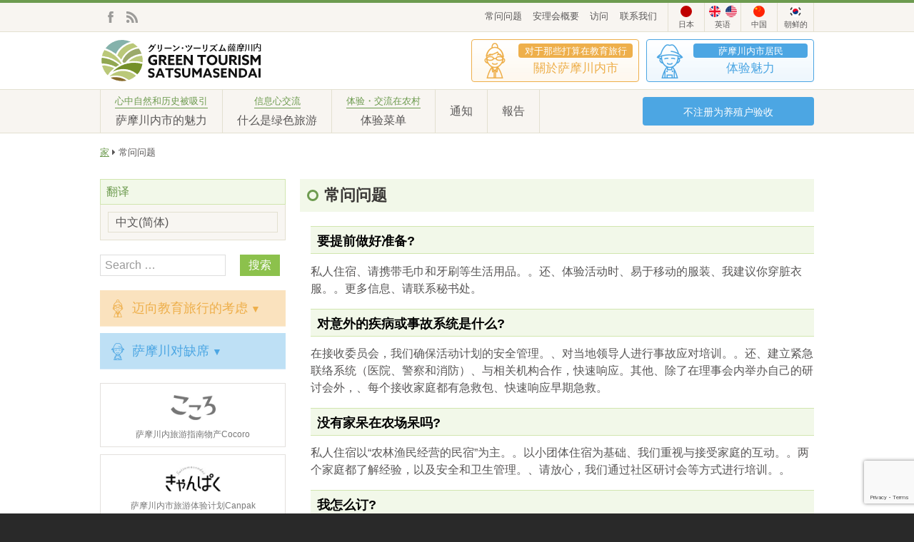

--- FILE ---
content_type: text/html; charset=UTF-8
request_url: https://gtss.jp/zh/question/
body_size: 14206
content:
<!DOCTYPE html>
<html lang="zh" class="no-js" dir="ltr">
<head>
	<meta charset="UTF-8">
	<meta name="viewport" content="width=device-width, initial-scale=1">
	<link rel="alternate" hreflang="zh_CN" href="https://gtss.jp/question/" />
	<link rel="profile" href="http://gmpg.org/xfn/11">
		<script src="https://ajax.googleapis.com/ajax/libs/jquery/1.10.2/jquery.min.js"></script>

	<link rel="stylesheet" href="https://gtss.jp/wp-content/themes/gtss_201602/css/sanitize.css">
	
<!-- MapPress Easy Google Maps Version:2.95.3 (https://www.mappresspro.com) -->
<script>(function(html){html.className = html.className.replace(/\bno-js\b/,'js')})(document.documentElement);</script>
<title>常问问题 &#8211; 萨摩川内市绿色旅行推进协商会</title>
<meta name='robots' content='max-image-preview:large' />
	<style>img:is([sizes="auto" i], [sizes^="auto," i]) { contain-intrinsic-size: 3000px 1500px }</style>
	<link rel='dns-prefetch' href='//stats.wp.com' />
<link rel='dns-prefetch' href='//fonts.googleapis.com' />
<link rel='dns-prefetch' href='//v0.wordpress.com' />
<link rel="alternate" type="application/rss+xml" title="萨摩川内市绿色旅行推进协商会 &raquo; Feed" href="https://gtss.jp/zh/feed/" />
<link rel="alternate" type="application/rss+xml" title="萨摩川内市绿色旅行推进协商会 &raquo; Comments Feed" href="https://gtss.jp/zh/comments/feed/" />
<script type="text/javascript">
/* <![CDATA[ */
window._wpemojiSettings = {"baseUrl":"https:\/\/s.w.org\/images\/core\/emoji\/16.0.1\/72x72\/","ext":".png","svgUrl":"https:\/\/s.w.org\/images\/core\/emoji\/16.0.1\/svg\/","svgExt":".svg","source":{"concatemoji":"https:\/\/gtss.jp\/wp-includes\/js\/wp-emoji-release.min.js?ver=6.8.3"}};
/*! This file is auto-generated */
!function(s,n){var o,i,e;function c(e){try{var t={supportTests:e,timestamp:(new Date).valueOf()};sessionStorage.setItem(o,JSON.stringify(t))}catch(e){}}function p(e,t,n){e.clearRect(0,0,e.canvas.width,e.canvas.height),e.fillText(t,0,0);var t=new Uint32Array(e.getImageData(0,0,e.canvas.width,e.canvas.height).data),a=(e.clearRect(0,0,e.canvas.width,e.canvas.height),e.fillText(n,0,0),new Uint32Array(e.getImageData(0,0,e.canvas.width,e.canvas.height).data));return t.every(function(e,t){return e===a[t]})}function u(e,t){e.clearRect(0,0,e.canvas.width,e.canvas.height),e.fillText(t,0,0);for(var n=e.getImageData(16,16,1,1),a=0;a<n.data.length;a++)if(0!==n.data[a])return!1;return!0}function f(e,t,n,a){switch(t){case"flag":return n(e,"\ud83c\udff3\ufe0f\u200d\u26a7\ufe0f","\ud83c\udff3\ufe0f\u200b\u26a7\ufe0f")?!1:!n(e,"\ud83c\udde8\ud83c\uddf6","\ud83c\udde8\u200b\ud83c\uddf6")&&!n(e,"\ud83c\udff4\udb40\udc67\udb40\udc62\udb40\udc65\udb40\udc6e\udb40\udc67\udb40\udc7f","\ud83c\udff4\u200b\udb40\udc67\u200b\udb40\udc62\u200b\udb40\udc65\u200b\udb40\udc6e\u200b\udb40\udc67\u200b\udb40\udc7f");case"emoji":return!a(e,"\ud83e\udedf")}return!1}function g(e,t,n,a){var r="undefined"!=typeof WorkerGlobalScope&&self instanceof WorkerGlobalScope?new OffscreenCanvas(300,150):s.createElement("canvas"),o=r.getContext("2d",{willReadFrequently:!0}),i=(o.textBaseline="top",o.font="600 32px Arial",{});return e.forEach(function(e){i[e]=t(o,e,n,a)}),i}function t(e){var t=s.createElement("script");t.src=e,t.defer=!0,s.head.appendChild(t)}"undefined"!=typeof Promise&&(o="wpEmojiSettingsSupports",i=["flag","emoji"],n.supports={everything:!0,everythingExceptFlag:!0},e=new Promise(function(e){s.addEventListener("DOMContentLoaded",e,{once:!0})}),new Promise(function(t){var n=function(){try{var e=JSON.parse(sessionStorage.getItem(o));if("object"==typeof e&&"number"==typeof e.timestamp&&(new Date).valueOf()<e.timestamp+604800&&"object"==typeof e.supportTests)return e.supportTests}catch(e){}return null}();if(!n){if("undefined"!=typeof Worker&&"undefined"!=typeof OffscreenCanvas&&"undefined"!=typeof URL&&URL.createObjectURL&&"undefined"!=typeof Blob)try{var e="postMessage("+g.toString()+"("+[JSON.stringify(i),f.toString(),p.toString(),u.toString()].join(",")+"));",a=new Blob([e],{type:"text/javascript"}),r=new Worker(URL.createObjectURL(a),{name:"wpTestEmojiSupports"});return void(r.onmessage=function(e){c(n=e.data),r.terminate(),t(n)})}catch(e){}c(n=g(i,f,p,u))}t(n)}).then(function(e){for(var t in e)n.supports[t]=e[t],n.supports.everything=n.supports.everything&&n.supports[t],"flag"!==t&&(n.supports.everythingExceptFlag=n.supports.everythingExceptFlag&&n.supports[t]);n.supports.everythingExceptFlag=n.supports.everythingExceptFlag&&!n.supports.flag,n.DOMReady=!1,n.readyCallback=function(){n.DOMReady=!0}}).then(function(){return e}).then(function(){var e;n.supports.everything||(n.readyCallback(),(e=n.source||{}).concatemoji?t(e.concatemoji):e.wpemoji&&e.twemoji&&(t(e.twemoji),t(e.wpemoji)))}))}((window,document),window._wpemojiSettings);
/* ]]> */
</script>
<style id='wp-emoji-styles-inline-css' type='text/css'>

	img.wp-smiley, img.emoji {
		display: inline !important;
		border: none !important;
		box-shadow: none !important;
		height: 1em !important;
		width: 1em !important;
		margin: 0 0.07em !important;
		vertical-align: -0.1em !important;
		background: none !important;
		padding: 0 !important;
	}
</style>
<style id='classic-theme-styles-inline-css' type='text/css'>
/*! This file is auto-generated */
.wp-block-button__link{color:#fff;background-color:#32373c;border-radius:9999px;box-shadow:none;text-decoration:none;padding:calc(.667em + 2px) calc(1.333em + 2px);font-size:1.125em}.wp-block-file__button{background:#32373c;color:#fff;text-decoration:none}
</style>
<link rel='stylesheet' id='mappress-leaflet-css' href='https://gtss.jp/wp-content/plugins/mappress-google-maps-for-wordpress/lib/leaflet/leaflet.css?ver=1.7.1' type='text/css' media='all' />
<link rel='stylesheet' id='mappress-css' href='https://gtss.jp/wp-content/plugins/mappress-google-maps-for-wordpress/css/mappress.css?ver=2.95.3' type='text/css' media='all' />
<link rel='stylesheet' id='mediaelement-css' href='https://gtss.jp/wp-includes/js/mediaelement/mediaelementplayer-legacy.min.css?ver=4.2.17' type='text/css' media='all' />
<link rel='stylesheet' id='wp-mediaelement-css' href='https://gtss.jp/wp-includes/js/mediaelement/wp-mediaelement.min.css?ver=6.8.3' type='text/css' media='all' />
<style id='jetpack-sharing-buttons-style-inline-css' type='text/css'>
.jetpack-sharing-buttons__services-list{display:flex;flex-direction:row;flex-wrap:wrap;gap:0;list-style-type:none;margin:5px;padding:0}.jetpack-sharing-buttons__services-list.has-small-icon-size{font-size:12px}.jetpack-sharing-buttons__services-list.has-normal-icon-size{font-size:16px}.jetpack-sharing-buttons__services-list.has-large-icon-size{font-size:24px}.jetpack-sharing-buttons__services-list.has-huge-icon-size{font-size:36px}@media print{.jetpack-sharing-buttons__services-list{display:none!important}}.editor-styles-wrapper .wp-block-jetpack-sharing-buttons{gap:0;padding-inline-start:0}ul.jetpack-sharing-buttons__services-list.has-background{padding:1.25em 2.375em}
</style>
<style id='global-styles-inline-css' type='text/css'>
:root{--wp--preset--aspect-ratio--square: 1;--wp--preset--aspect-ratio--4-3: 4/3;--wp--preset--aspect-ratio--3-4: 3/4;--wp--preset--aspect-ratio--3-2: 3/2;--wp--preset--aspect-ratio--2-3: 2/3;--wp--preset--aspect-ratio--16-9: 16/9;--wp--preset--aspect-ratio--9-16: 9/16;--wp--preset--color--black: #000000;--wp--preset--color--cyan-bluish-gray: #abb8c3;--wp--preset--color--white: #ffffff;--wp--preset--color--pale-pink: #f78da7;--wp--preset--color--vivid-red: #cf2e2e;--wp--preset--color--luminous-vivid-orange: #ff6900;--wp--preset--color--luminous-vivid-amber: #fcb900;--wp--preset--color--light-green-cyan: #7bdcb5;--wp--preset--color--vivid-green-cyan: #00d084;--wp--preset--color--pale-cyan-blue: #8ed1fc;--wp--preset--color--vivid-cyan-blue: #0693e3;--wp--preset--color--vivid-purple: #9b51e0;--wp--preset--gradient--vivid-cyan-blue-to-vivid-purple: linear-gradient(135deg,rgba(6,147,227,1) 0%,rgb(155,81,224) 100%);--wp--preset--gradient--light-green-cyan-to-vivid-green-cyan: linear-gradient(135deg,rgb(122,220,180) 0%,rgb(0,208,130) 100%);--wp--preset--gradient--luminous-vivid-amber-to-luminous-vivid-orange: linear-gradient(135deg,rgba(252,185,0,1) 0%,rgba(255,105,0,1) 100%);--wp--preset--gradient--luminous-vivid-orange-to-vivid-red: linear-gradient(135deg,rgba(255,105,0,1) 0%,rgb(207,46,46) 100%);--wp--preset--gradient--very-light-gray-to-cyan-bluish-gray: linear-gradient(135deg,rgb(238,238,238) 0%,rgb(169,184,195) 100%);--wp--preset--gradient--cool-to-warm-spectrum: linear-gradient(135deg,rgb(74,234,220) 0%,rgb(151,120,209) 20%,rgb(207,42,186) 40%,rgb(238,44,130) 60%,rgb(251,105,98) 80%,rgb(254,248,76) 100%);--wp--preset--gradient--blush-light-purple: linear-gradient(135deg,rgb(255,206,236) 0%,rgb(152,150,240) 100%);--wp--preset--gradient--blush-bordeaux: linear-gradient(135deg,rgb(254,205,165) 0%,rgb(254,45,45) 50%,rgb(107,0,62) 100%);--wp--preset--gradient--luminous-dusk: linear-gradient(135deg,rgb(255,203,112) 0%,rgb(199,81,192) 50%,rgb(65,88,208) 100%);--wp--preset--gradient--pale-ocean: linear-gradient(135deg,rgb(255,245,203) 0%,rgb(182,227,212) 50%,rgb(51,167,181) 100%);--wp--preset--gradient--electric-grass: linear-gradient(135deg,rgb(202,248,128) 0%,rgb(113,206,126) 100%);--wp--preset--gradient--midnight: linear-gradient(135deg,rgb(2,3,129) 0%,rgb(40,116,252) 100%);--wp--preset--font-size--small: 13px;--wp--preset--font-size--medium: 20px;--wp--preset--font-size--large: 36px;--wp--preset--font-size--x-large: 42px;--wp--preset--spacing--20: 0.44rem;--wp--preset--spacing--30: 0.67rem;--wp--preset--spacing--40: 1rem;--wp--preset--spacing--50: 1.5rem;--wp--preset--spacing--60: 2.25rem;--wp--preset--spacing--70: 3.38rem;--wp--preset--spacing--80: 5.06rem;--wp--preset--shadow--natural: 6px 6px 9px rgba(0, 0, 0, 0.2);--wp--preset--shadow--deep: 12px 12px 50px rgba(0, 0, 0, 0.4);--wp--preset--shadow--sharp: 6px 6px 0px rgba(0, 0, 0, 0.2);--wp--preset--shadow--outlined: 6px 6px 0px -3px rgba(255, 255, 255, 1), 6px 6px rgba(0, 0, 0, 1);--wp--preset--shadow--crisp: 6px 6px 0px rgba(0, 0, 0, 1);}:where(.is-layout-flex){gap: 0.5em;}:where(.is-layout-grid){gap: 0.5em;}body .is-layout-flex{display: flex;}.is-layout-flex{flex-wrap: wrap;align-items: center;}.is-layout-flex > :is(*, div){margin: 0;}body .is-layout-grid{display: grid;}.is-layout-grid > :is(*, div){margin: 0;}:where(.wp-block-columns.is-layout-flex){gap: 2em;}:where(.wp-block-columns.is-layout-grid){gap: 2em;}:where(.wp-block-post-template.is-layout-flex){gap: 1.25em;}:where(.wp-block-post-template.is-layout-grid){gap: 1.25em;}.has-black-color{color: var(--wp--preset--color--black) !important;}.has-cyan-bluish-gray-color{color: var(--wp--preset--color--cyan-bluish-gray) !important;}.has-white-color{color: var(--wp--preset--color--white) !important;}.has-pale-pink-color{color: var(--wp--preset--color--pale-pink) !important;}.has-vivid-red-color{color: var(--wp--preset--color--vivid-red) !important;}.has-luminous-vivid-orange-color{color: var(--wp--preset--color--luminous-vivid-orange) !important;}.has-luminous-vivid-amber-color{color: var(--wp--preset--color--luminous-vivid-amber) !important;}.has-light-green-cyan-color{color: var(--wp--preset--color--light-green-cyan) !important;}.has-vivid-green-cyan-color{color: var(--wp--preset--color--vivid-green-cyan) !important;}.has-pale-cyan-blue-color{color: var(--wp--preset--color--pale-cyan-blue) !important;}.has-vivid-cyan-blue-color{color: var(--wp--preset--color--vivid-cyan-blue) !important;}.has-vivid-purple-color{color: var(--wp--preset--color--vivid-purple) !important;}.has-black-background-color{background-color: var(--wp--preset--color--black) !important;}.has-cyan-bluish-gray-background-color{background-color: var(--wp--preset--color--cyan-bluish-gray) !important;}.has-white-background-color{background-color: var(--wp--preset--color--white) !important;}.has-pale-pink-background-color{background-color: var(--wp--preset--color--pale-pink) !important;}.has-vivid-red-background-color{background-color: var(--wp--preset--color--vivid-red) !important;}.has-luminous-vivid-orange-background-color{background-color: var(--wp--preset--color--luminous-vivid-orange) !important;}.has-luminous-vivid-amber-background-color{background-color: var(--wp--preset--color--luminous-vivid-amber) !important;}.has-light-green-cyan-background-color{background-color: var(--wp--preset--color--light-green-cyan) !important;}.has-vivid-green-cyan-background-color{background-color: var(--wp--preset--color--vivid-green-cyan) !important;}.has-pale-cyan-blue-background-color{background-color: var(--wp--preset--color--pale-cyan-blue) !important;}.has-vivid-cyan-blue-background-color{background-color: var(--wp--preset--color--vivid-cyan-blue) !important;}.has-vivid-purple-background-color{background-color: var(--wp--preset--color--vivid-purple) !important;}.has-black-border-color{border-color: var(--wp--preset--color--black) !important;}.has-cyan-bluish-gray-border-color{border-color: var(--wp--preset--color--cyan-bluish-gray) !important;}.has-white-border-color{border-color: var(--wp--preset--color--white) !important;}.has-pale-pink-border-color{border-color: var(--wp--preset--color--pale-pink) !important;}.has-vivid-red-border-color{border-color: var(--wp--preset--color--vivid-red) !important;}.has-luminous-vivid-orange-border-color{border-color: var(--wp--preset--color--luminous-vivid-orange) !important;}.has-luminous-vivid-amber-border-color{border-color: var(--wp--preset--color--luminous-vivid-amber) !important;}.has-light-green-cyan-border-color{border-color: var(--wp--preset--color--light-green-cyan) !important;}.has-vivid-green-cyan-border-color{border-color: var(--wp--preset--color--vivid-green-cyan) !important;}.has-pale-cyan-blue-border-color{border-color: var(--wp--preset--color--pale-cyan-blue) !important;}.has-vivid-cyan-blue-border-color{border-color: var(--wp--preset--color--vivid-cyan-blue) !important;}.has-vivid-purple-border-color{border-color: var(--wp--preset--color--vivid-purple) !important;}.has-vivid-cyan-blue-to-vivid-purple-gradient-background{background: var(--wp--preset--gradient--vivid-cyan-blue-to-vivid-purple) !important;}.has-light-green-cyan-to-vivid-green-cyan-gradient-background{background: var(--wp--preset--gradient--light-green-cyan-to-vivid-green-cyan) !important;}.has-luminous-vivid-amber-to-luminous-vivid-orange-gradient-background{background: var(--wp--preset--gradient--luminous-vivid-amber-to-luminous-vivid-orange) !important;}.has-luminous-vivid-orange-to-vivid-red-gradient-background{background: var(--wp--preset--gradient--luminous-vivid-orange-to-vivid-red) !important;}.has-very-light-gray-to-cyan-bluish-gray-gradient-background{background: var(--wp--preset--gradient--very-light-gray-to-cyan-bluish-gray) !important;}.has-cool-to-warm-spectrum-gradient-background{background: var(--wp--preset--gradient--cool-to-warm-spectrum) !important;}.has-blush-light-purple-gradient-background{background: var(--wp--preset--gradient--blush-light-purple) !important;}.has-blush-bordeaux-gradient-background{background: var(--wp--preset--gradient--blush-bordeaux) !important;}.has-luminous-dusk-gradient-background{background: var(--wp--preset--gradient--luminous-dusk) !important;}.has-pale-ocean-gradient-background{background: var(--wp--preset--gradient--pale-ocean) !important;}.has-electric-grass-gradient-background{background: var(--wp--preset--gradient--electric-grass) !important;}.has-midnight-gradient-background{background: var(--wp--preset--gradient--midnight) !important;}.has-small-font-size{font-size: var(--wp--preset--font-size--small) !important;}.has-medium-font-size{font-size: var(--wp--preset--font-size--medium) !important;}.has-large-font-size{font-size: var(--wp--preset--font-size--large) !important;}.has-x-large-font-size{font-size: var(--wp--preset--font-size--x-large) !important;}
:where(.wp-block-post-template.is-layout-flex){gap: 1.25em;}:where(.wp-block-post-template.is-layout-grid){gap: 1.25em;}
:where(.wp-block-columns.is-layout-flex){gap: 2em;}:where(.wp-block-columns.is-layout-grid){gap: 2em;}
:root :where(.wp-block-pullquote){font-size: 1.5em;line-height: 1.6;}
</style>
<link rel='stylesheet' id='contact-form-7-css' href='https://gtss.jp/wp-content/plugins/contact-form-7/includes/css/styles.css?ver=6.1.4' type='text/css' media='all' />
<link rel='stylesheet' id='uikit-css' href='https://gtss.jp/wp-content/themes/gtss_201602/uikit/css/uikit.css?ver=2.16' type='text/css' media='all' />
<link rel='stylesheet' id='twentysixteen-fonts-css' href='https://fonts.googleapis.com/css?family=Merriweather%3A400%2C700%2C900%2C400italic%2C700italic%2C900italic%7CMontserrat%3A400%2C700%7CInconsolata%3A400&#038;subset=latin%2Clatin-ext' type='text/css' media='all' />
<link rel='stylesheet' id='genericons-css' href='https://gtss.jp/wp-content/plugins/jetpack/_inc/genericons/genericons/genericons.css?ver=3.1' type='text/css' media='all' />
<link rel='stylesheet' id='twentysixteen-style-css' href='https://gtss.jp/wp-content/themes/gtss_201602/style.css?ver=6.8.3' type='text/css' media='all' />
<!--[if lt IE 10]>
<link rel='stylesheet' id='twentysixteen-ie-css' href='https://gtss.jp/wp-content/themes/gtss_201602/css/ie.css?ver=20150930' type='text/css' media='all' />
<![endif]-->
<!--[if lt IE 9]>
<link rel='stylesheet' id='twentysixteen-ie8-css' href='https://gtss.jp/wp-content/themes/gtss_201602/css/ie8.css?ver=20151230' type='text/css' media='all' />
<![endif]-->
<!--[if lt IE 8]>
<link rel='stylesheet' id='twentysixteen-ie7-css' href='https://gtss.jp/wp-content/themes/gtss_201602/css/ie7.css?ver=20150930' type='text/css' media='all' />
<![endif]-->
<script type="text/javascript" src="https://gtss.jp/wp-includes/js/jquery/jquery.min.js?ver=3.7.1" id="jquery-core-js"></script>
<script type="text/javascript" src="https://gtss.jp/wp-includes/js/jquery/jquery-migrate.min.js?ver=3.4.1" id="jquery-migrate-js"></script>
<script type="text/javascript" src="https://gtss.jp/wp-includes/js/jquery/ui/core.min.js?ver=1.13.3" id="jquery-ui-core-js"></script>
<script type="text/javascript" src="https://gtss.jp/wp-includes/js/jquery/ui/datepicker.min.js?ver=1.13.3" id="jquery-ui-datepicker-js"></script>
<script type="text/javascript" id="jquery-ui-datepicker-js-after">
/* <![CDATA[ */
jQuery(function(jQuery){jQuery.datepicker.setDefaults({"closeText":"Close","currentText":"Today","monthNames":["January","February","March","April","May","June","July","August","September","October","November","December"],"monthNamesShort":["Jan","Feb","Mar","Apr","May","Jun","Jul","Aug","Sep","Oct","Nov","Dec"],"nextText":"Next","prevText":"Previous","dayNames":["Sunday","Monday","Tuesday","Wednesday","Thursday","Friday","Saturday"],"dayNamesShort":["Sun","Mon","Tue","Wed","Thu","Fri","Sat"],"dayNamesMin":["S","M","T","W","T","F","S"],"dateFormat":"yy\u5e74mm\u6708d\u65e5","firstDay":1,"isRTL":false});});
/* ]]> */
</script>
<script type="text/javascript" src="https://gtss.jp/wp-includes/js/jquery/ui/mouse.min.js?ver=1.13.3" id="jquery-ui-mouse-js"></script>
<script type="text/javascript" src="https://gtss.jp/wp-includes/js/jquery/ui/sortable.min.js?ver=1.13.3" id="jquery-ui-sortable-js"></script>
<script type="text/javascript" src="https://gtss.jp/wp-includes/js/jquery/ui/resizable.min.js?ver=1.13.3" id="jquery-ui-resizable-js"></script>
<script type="text/javascript" src="https://gtss.jp/wp-includes/js/jquery/ui/draggable.min.js?ver=1.13.3" id="jquery-ui-draggable-js"></script>
<script type="text/javascript" src="https://gtss.jp/wp-includes/js/jquery/ui/controlgroup.min.js?ver=1.13.3" id="jquery-ui-controlgroup-js"></script>
<script type="text/javascript" src="https://gtss.jp/wp-includes/js/jquery/ui/checkboxradio.min.js?ver=1.13.3" id="jquery-ui-checkboxradio-js"></script>
<script type="text/javascript" src="https://gtss.jp/wp-includes/js/jquery/ui/button.min.js?ver=1.13.3" id="jquery-ui-button-js"></script>
<script type="text/javascript" src="https://gtss.jp/wp-includes/js/jquery/ui/dialog.min.js?ver=1.13.3" id="jquery-ui-dialog-js"></script>
<script type="text/javascript" id="events-manager-js-extra">
/* <![CDATA[ */
var EM = {"ajaxurl":"https:\/\/gtss.jp\/wp-admin\/admin-ajax.php","locationajaxurl":"https:\/\/gtss.jp\/wp-admin\/admin-ajax.php?action=locations_search","firstDay":"1","locale":"zh","dateFormat":"yy\/mm\/dd","ui_css":"https:\/\/gtss.jp\/wp-content\/plugins\/events-manager\/includes\/css\/jquery-ui.min.css","show24hours":"1","is_ssl":"1","bookingInProgress":"Please wait while the booking is being submitted.","tickets_save":"Save Ticket","bookingajaxurl":"https:\/\/gtss.jp\/wp-admin\/admin-ajax.php","bookings_export_save":"Export Bookings","bookings_settings_save":"Save Settings","booking_delete":"Are you sure you want to delete?","booking_offset":"30","bb_full":"\u58f2\u308a\u5207\u308c","bb_book":"\u4eca\u3059\u3050\u4e88\u7d04","bb_booking":"\u4e88\u7d04\u7533\u8fbc\u307f\u3092\u51e6\u7406\u3057\u3066\u3044\u307e\u3059...","bb_booked":"\u4e88\u7d04\u3092\u7533\u8acb\u3057\u307e\u3057\u305f\u3002","bb_error":"\u4e88\u7d04\u30a8\u30e9\u30fc\u3067\u3059\u3002\u518d\u8a66\u884c\u3057\u307e\u3059\u304b\uff1f","bb_cancel":"\u30ad\u30e3\u30f3\u30bb\u30eb","bb_canceling":"\u30ad\u30e3\u30f3\u30bb\u30eb\u51e6\u7406\u4e2d...","bb_cancelled":"\u30ad\u30e3\u30f3\u30bb\u30eb\u6e08\u307f","bb_cancel_error":"\u30ad\u30e3\u30f3\u30bb\u30eb\u30a8\u30e9\u30fc\u3067\u3059\u3002\u518d\u8a66\u884c\u3057\u307e\u3059\u304b\uff1f","txt_search":"\u691c\u7d22","txt_searching":"Searching...","txt_loading":"Loading...","event_detach_warning":"Are you sure you want to detach this event? By doing so, this event will be independent of the recurring set of events.","delete_recurrence_warning":"Are you sure you want to delete all recurrences of this event? All events will be moved to trash.","disable_bookings_warning":"Are you sure you want to disable bookings? If you do this and save, you will lose all previous bookings. If you wish to prevent further bookings, reduce the number of spaces available to the amount of bookings you currently have","booking_warning_cancel":"\u672c\u5f53\u306b\u4e88\u7d04\u3092\u30ad\u30e3\u30f3\u30bb\u30eb\u3057\u3066\u3088\u3044\u3067\u3059\u304b?","cache":""};
/* ]]> */
</script>
<script type="text/javascript" src="https://gtss.jp/wp-content/plugins/events-manager/includes/js/events-manager.js?ver=5.99912" id="events-manager-js"></script>
<script type="text/javascript" src="https://gtss.jp/wp-content/plugins/events-manager-pro/includes/js/events-manager-pro.js?ver=2.7" id="events-manager-pro-js"></script>
<!--[if lt IE 9]>
<script type="text/javascript" src="https://gtss.jp/wp-content/themes/gtss_201602/js/html5.js?ver=3.7.3" id="twentysixteen-html5-js"></script>
<![endif]-->
<link rel="https://api.w.org/" href="https://gtss.jp/wp-json/" /><link rel="alternate" title="JSON" type="application/json" href="https://gtss.jp/zh/wp-json/wp/v2/pages/109" /><link rel="EditURI" type="application/rsd+xml" title="RSD" href="https://gtss.jp/xmlrpc.php?rsd" />
<meta name="generator" content="WordPress 6.8.3" />
<link rel="canonical" href="https://gtss.jp/zh/question/" />
<link rel='shortlink' href='https://wp.me/P5Eiup-1L' />
<link rel="alternate" title="oEmbed (JSON)" type="application/json+oembed" href="https://gtss.jp/zh/wp-json/oembed/1.0/embed?url=https%3A%2F%2Fgtss.jp%2Fquestion%2F" />
<link rel="alternate" title="oEmbed (XML)" type="text/xml+oembed" href="https://gtss.jp/zh/wp-json/oembed/1.0/embed?url=https%3A%2F%2Fgtss.jp%2Fquestion%2F&format=xml" />
<link rel="alternate" hreflang="ja" href="/question/"/><link rel="alternate" hreflang="en" href="/en/question/"/><link rel="alternate" hreflang="ko" href="/ko/question/"/>	<style>img#wpstats{display:none}</style>
				<style type="text/css">
			.em-coupon-code { width:150px; }
			#em-coupon-loading { display:inline-block; width:16px; height: 16px; margin-left:4px; background:url(https://gtss.jp/wp-content/plugins/events-manager-pro/includes/images/spinner.gif)}
			.em-coupon-message { display:inline-block; margin:5px 0px 0px 105px; text-indent:22px; }
			.em-coupon-success { color:green; background:url(https://gtss.jp/wp-content/plugins/events-manager-pro/includes/images/success.png) 0px 0px no-repeat }
			.em-coupon-error { color:red; background:url(https://gtss.jp/wp-content/plugins/events-manager-pro/includes/images/error.png) 0px 0px no-repeat }
			.em-cart-coupons-form .em-coupon-message{ margin:5px 0px 0px 0px; }
			#em-coupon-loading { margin-right:4px; }	
		</style>
		<meta name="author" content="萨摩川内市绿色旅行推进协商会"/><meta name="description" content="萨摩川内市的绿色旅游。它有、农村社区的性质、在享受文化的同时、旅行，享受与人交往"/><!--OGP開始-->
<meta property="og:locale" content="ja_JP">
<meta property="og:type" content="article">
<meta property="og:description" content="绿色旅游体验、受入に関するよくある質問をまとめました">
<meta property="og:title" content="常问问题 | 萨摩川内市绿色旅行推进协商会">
<meta property="og:url" content="https://gtss.jp/question/">
<meta property="og:site_name" content="萨摩川内市绿色旅行推进协商会">
<meta property="og:image" content="https://GTSS.jp/WP-content/themes/gtss_201602/IMG/OGP.jpg">
<!--OGP完了-->

<!-- Jetpack Open Graph Tags -->
<meta property="og:type" content="article" />
<meta property="og:title" content="常问问题" />
<meta property="og:url" content="https://gtss.jp/question/" />
<meta property="og:description" content="绿色旅游体验、受入に関するよくある質問をまとめました" />
<meta property="article:published_time" content="2015-06-22T19:02:05+00:00" />
<meta property="article:modified_time" content="2022-07-12T11:20:19+00:00" />
<meta property="og:site_name" content="萨摩川内市绿色旅行推进协商会" />
<meta property="og:image" content="https://gtss.jp/wp-content/uploads/2017/11/cropped-gtss.png" />
<meta property="og:image:width" content="512" />
<meta property="og:image:height" content="512" />
<meta property="og:image:alt" content="" />
<meta property="og:locale" content="zh_CN" />
<meta name="twitter:text:title" content="常问问题" />
<meta name="twitter:image" content="https://gtss.jp/wp-content/uploads/2017/11/cropped-gtss-270x270.png" />
<meta name="twitter:card" content="摘要" />

<!-- End Jetpack Open Graph Tags -->
<link rel="icon" href="https://gtss.jp/wp-content/uploads/2017/11/cropped-gtss-32x32.png" sizes="32x32" />
<link rel="icon" href="https://gtss.jp/wp-content/uploads/2017/11/cropped-gtss-192x192.png" sizes="192x192" />
<link rel="apple-touch-icon" href="https://gtss.jp/wp-content/uploads/2017/11/cropped-gtss-180x180.png" />
<meta name="msapplication-TileImage" content="https://gtss.jp/wp-content/uploads/2017/11/cropped-gtss-270x270.png" />
<style media="print" type="text/css">div.faq_answer { display: block!important; }p.faq_nav { display: none; }</style>	<link rel="stylesheet" href="https://gtss.jp/wp-content/themes/gtss_201602/css/uikit_edit.css">

	<!-- GA4 Global site tag (gtag.js) - Google Analytics -->
	<script async src="https://www.googletagmanager.com/gtag/js?id=G-6RE0CPPV0X"></script>
	<script>
	  window.dataLayer = window.dataLayer || [];
	  function gtag(){dataLayer.push(arguments);}
	  gtag('js', new Date());
	
	  gtag('config', 'G-6RE0CPPV0X');
	</script>	
	<script>
	  (function(i,s,o,g,r,a,m){i['GoogleAnalyticsObject']=r;i[r]=i[r]||function(){
	  (i[r].q=i[r].q||[]).push(arguments)},i[r].l=1*new Date();a=s.createElement(o),
	  m=s.getElementsByTagName(o)[0];a.async=1;a.src=g;m.parentNode.insertBefore(a,m)
	  })(window,document,'script','//www.google-analytics.com/analytics.js','ga');
	
	  ga('create', 'UA-2582955-38', 'auto');
	  ga('send', 'pageview');
	
	</script>

<meta name="translation-stats" content='{"total_phrases":207,"translated_phrases":188,"human_translated_phrases":67,"hidden_phrases":24,"hidden_translated_phrases":24,"hidden_translateable_phrases":null,"meta_phrases":46,"meta_translated_phrases":27,"time":null}'/></head>
<body id="pagetop" class="wp-singular page-template-default page page-id-109 wp-theme-gtss_201602 group-blog">
<div id="sp_header_content" class="header">
	<div class="header-content">
	<span class="sb-toggle-right"><img src="https://gtss.jp/wp-content/themes/gtss_201602/img/side_menu.png" width="50" height="50" alt="开放"></span>
	</div>
</div>

<div id="sb-site">

	<div class="header_link">
		<div class="content_in">
			<ul class="header_facebook_rss">
				<li class="header_facebook"><a href="https://www.facebook.com/satsumasendaigreentourism/" target="_blank">Facebook的</a></li>
				<li class="header_rss"><a href="http://gtss.jp/zh/feed/" target="_blank">RSS</a></li>
			</ul>


			<ul class="header_language">
				<li class="header_language_jp">
					<a href="/">
						<img src="https://gtss.jp/wp-content/themes/gtss_201602/img/flag_jpn.png" width="16" alt="日本英语翻译">
						<span>日本</span>
					</a>
				</li>
				<li class="header_language_en">
					<a href="/en/">
						<img src="https://gtss.jp/wp-content/themes/gtss_201602/img/flag_uk.png" width="16" alt="英语翻译">
						<img src="https://gtss.jp/wp-content/themes/gtss_201602/img/flag_usa.png" width="16" alt="英语翻译">
						<span>英语</span>
					</a>
				</li>
				<li class="header_language_zh"><a href="/zh/">
					<img src="https://gtss.jp/wp-content/themes/gtss_201602/img/flag_china.png" width="16" alt="中文翻译">
					<span>中国</span></a></li>
				<li class="header_language_ko"><a href="/ko/">
					<img src="https://gtss.jp/wp-content/themes/gtss_201602/img/flag_korea.png" width="16" alt="翻译服务韩国">
					<span>朝鲜的</span></a></li>
			</ul>

			<nav>
				<div class="menu-sub-container"><ul id="menu-sub" class="header_sub_link"><li id="menu-item-112" class="menu-item menu-item-type-post_type menu-item-object-page current-menu-item page_item page-item-109 current_page_item menu-item-112"><a href="https://gtss.jp/zh/question/" aria-current="page">常问问题</a></li>
<li id="menu-item-75" class="menu-item menu-item-type-post_type menu-item-object-page menu-item-75"><a href="https://gtss.jp/zh/about/">安理会概要</a></li>
<li id="menu-item-400" class="menu-item menu-item-type-post_type menu-item-object-page menu-item-400"><a href="https://gtss.jp/zh/access/">访问</a></li>
<li id="menu-item-70" class="menu-item menu-item-type-post_type menu-item-object-page menu-item-70"><a href="https://gtss.jp/zh/contact/">联系我们</a></li>
</ul></div>			</nav>

		</div>
	</div>


	<div class="header_main">
		<div class="content_in">
			<h1><a href="https://gtss.jp/zh/"><img src="https://gtss.jp/wp-content/themes/gtss_201602/img/logo.svg" width="230" height="60" alt="萨摩川内市绿色旅行推进协商会" /></a></h1>
			<ul class="header_main_link">
				<li class="header_main_link_teacher"><a href="https://gtss.jp/zh/category/teacher/"><span>对于那些打算在教育旅行</span><strong>關於萨摩川内市</strong></a></li>
				<li class="header_main_link_sendai"><a href="https://gtss.jp/zh/category/satsumasendaipeo/"><span>萨摩川内市居民</span><strong>体验魅力</strong></a></li>
			</ul>
		</div>
	</div>

	<div class="header_main_menu_area">
		<div class="content_in">

			<nav>
				<div class="menu-main_menu-container"><ul id="menu-main_menu" class="header_main_menu"><li id="menu-item-737" class="menu-item menu-item-type-post_type menu-item-object-page menu-item-737"><a href="https://gtss.jp/zh/satsumasendai/"><span>心中自然和历史被吸引</span><strong>萨摩川内市的魅力</strong></a></li>
<li id="menu-item-736" class="menu-item menu-item-type-post_type menu-item-object-page menu-item-has-children menu-item-736"><a href="https://gtss.jp/zh/what_gt/"><span>信息心交流</span><strong>什么是绿色旅游</strong></a>
<ul class="sub-menu">
	<li id="menu-item-742" class="menu-item menu-item-type-post_type menu-item-object-page menu-item-742"><a href="https://gtss.jp/zh/about/">关于安理会</a></li>
	<li id="menu-item-740" class="menu-item menu-item-type-post_type menu-item-object-page menu-item-740"><a href="https://gtss.jp/zh/joinus/">不注册为养殖户验收</a></li>
	<li id="menu-item-741" class="menu-item menu-item-type-post_type menu-item-object-page menu-item-741"><a href="https://gtss.jp/zh/voice/">接收农户的心声</a></li>
</ul>
</li>
<li id="menu-item-734" class="menu-item menu-item-type-post_type menu-item-object-page menu-item-734"><a href="https://gtss.jp/zh/services/"><span>体验・交流在农村</span><strong>体验菜单</strong></a></li>
<li id="menu-item-745" class="main_menu_info menu-item menu-item-type-taxonomy menu-item-object-category menu-item-745"><a href="https://gtss.jp/zh/category/info/">通知</a></li>
<li id="menu-item-758" class="main_menu_info menu-item menu-item-type-taxonomy menu-item-object-category menu-item-758"><a href="https://gtss.jp/zh/category/report/">報告</a></li>
<li id="menu-item-735" class="main_menu_joinus menu-item menu-item-type-post_type menu-item-object-page menu-item-735"><a href="https://gtss.jp/zh/joinus/">不注册为养殖户验收</a></li>
</ul></div>			</nav>

		</div>
	</div>

				<div class="breadcrumb_area">
			<!-- Breadcrumb NavXT 7.5.0 -->
<span typeof="v:Breadcrumb"><a rel="v:url" property="v:title" title="去温州蜜柑仙台市绿色旅游促进局." href="https://gtss.jp/zh/" class="home">家</a></span> <i class="uk-icon-caret-right"></i> <span typeof="v:Breadcrumb"><span property="v:title">常问问题</span></span>			</div>
		
<div class="main_content">
	<div class="content_in">

		<div id="primary" class="content-area">
			<main id="main" class="site-main">
				
<article id="post-109" class="post-109 page type-page status-publish hentry category-teacher category-satsumasendaipeo">
	<header class="entry-header">
		<h1 class="entry-title">常问问题</h1>	</header><!-- .entry-header -->

	
	<div class="entry-content">
		<div id="faq-block" class="faq-block-wrap" name="faq-block"><div class="faq-list" data-speed="200"><div class="single-faq"><h2 id="%e4%ba%8b%e5%89%8d%e3%81%ab%e6%ba%96%e5%82%99%e3%81%97%e3%81%a6%e3%81%84%e3%81%8f%e3%82%82%e3%81%ae%e3%81%af%e3%81%82%e3%82%8a%e3%81%be%e3%81%99%e3%81%8b%ef%bc%9f" name="%e4%ba%8b%e5%89%8d%e3%81%ab%e6%ba%96%e5%82%99%e3%81%97%e3%81%a6%e3%81%84%e3%81%8f%e3%82%82%e3%81%ae%e3%81%af%e3%81%82%e3%82%8a%e3%81%be%e3%81%99%e3%81%8b%ef%bc%9f" class="faq-question">要提前做好准备?</h2><div class="faq-answer" rel="%e4%ba%8b%e5%89%8d%e3%81%ab%e6%ba%96%e5%82%99%e3%81%97%e3%81%a6%e3%81%84%e3%81%8f%e3%82%82%e3%81%ae%e3%81%af%e3%81%82%e3%82%8a%e3%81%be%e3%81%99%e3%81%8b%ef%bc%9f"><p>私人住宿、请携带毛巾和牙刷等生活用品。。还、体验活动时、易于移动的服装、我建议你穿脏衣服。。更多信息、请联系秘书处。</p>
</div></div><div class="single-faq"><h2 id="%e4%b8%8d%e6%85%ae%e3%81%ae%e7%97%85%e6%b0%97%e3%82%84%e4%ba%8b%e6%95%85%e3%81%ab%e5%af%be%e3%81%97%e3%81%a6%e4%bd%93%e5%88%b6%e3%81%af%e3%81%a9%e3%81%86%e3%81%aa%e3%81%a3%e3%81%a6%e3%81%84%e3%81%be" name="%e4%b8%8d%e6%85%ae%e3%81%ae%e7%97%85%e6%b0%97%e3%82%84%e4%ba%8b%e6%95%85%e3%81%ab%e5%af%be%e3%81%97%e3%81%a6%e4%bd%93%e5%88%b6%e3%81%af%e3%81%a9%e3%81%86%e3%81%aa%e3%81%a3%e3%81%a6%e3%81%84%e3%81%be" class="faq-question">对意外的疾病或事故系统是什么?</h2><div class="faq-answer" rel="%e4%b8%8d%e6%85%ae%e3%81%ae%e7%97%85%e6%b0%97%e3%82%84%e4%ba%8b%e6%95%85%e3%81%ab%e5%af%be%e3%81%97%e3%81%a6%e4%bd%93%e5%88%b6%e3%81%af%e3%81%a9%e3%81%86%e3%81%aa%e3%81%a3%e3%81%a6%e3%81%84%e3%81%be"><p>在接收委员会，我们确保活动计划的安全管理。、对当地领导人进行事故应对培训。。还、建立紧急联络系统（医院、警察和消防）、与相关机构合作，快速响应。其他、除了在理事会内举办自己的研讨会外，、每个接收家庭都有急救包、快速响应早期急救。</p>
</div></div><div class="single-faq"><h2 id="%e6%b0%91%e6%b3%8a%e3%81%a7%e3%81%af%e3%81%a9%e3%82%93%e3%81%aa%e5%ae%b6%e5%ba%ad%e3%81%ab%e6%b3%8a%e3%81%be%e3%82%8b%e3%81%ae%e3%81%a7%e3%81%99%e3%81%8b%ef%bc%9f" name="%e6%b0%91%e6%b3%8a%e3%81%a7%e3%81%af%e3%81%a9%e3%82%93%e3%81%aa%e5%ae%b6%e5%ba%ad%e3%81%ab%e6%b3%8a%e3%81%be%e3%82%8b%e3%81%ae%e3%81%a7%e3%81%99%e3%81%8b%ef%bc%9f" class="faq-question">没有家呆在农场呆吗?</h2><div class="faq-answer" rel="%e6%b0%91%e6%b3%8a%e3%81%a7%e3%81%af%e3%81%a9%e3%82%93%e3%81%aa%e5%ae%b6%e5%ba%ad%e3%81%ab%e6%b3%8a%e3%81%be%e3%82%8b%e3%81%ae%e3%81%a7%e3%81%99%e3%81%8b%ef%bc%9f"><p>私人住宿以“农林渔民经营的民宿”为主。。以小团体住宿为基础、我们重视与接受家庭的互动。。两个家庭都了解经验，以及安全和卫生管理。、请放心，我们通过社区研讨会等方式进行培训。。</p>
</div></div><div class="single-faq"><h2 id="%e4%ba%88%e7%b4%84%e3%81%af%e3%81%a9%e3%81%86%e3%81%99%e3%82%8c%e3%81%b0%e3%81%84%e3%81%84%e3%81%a7%e3%81%99%e3%81%8b%ef%bc%9f" name="%e4%ba%88%e7%b4%84%e3%81%af%e3%81%a9%e3%81%86%e3%81%99%e3%82%8c%e3%81%b0%e3%81%84%e3%81%84%e3%81%a7%e3%81%99%e3%81%8b%ef%bc%9f" class="faq-question">我怎么订?</h2><div class="faq-answer" rel="%e4%ba%88%e7%b4%84%e3%81%af%e3%81%a9%e3%81%86%e3%81%99%e3%82%8c%e3%81%b0%e3%81%84%e3%81%84%e3%81%a7%e3%81%99%e3%81%8b%ef%bc%9f"><p>当前、关于接受学校旅行学生、由非营利组织生态链接协会协调。如果你有兴趣、一次、请咨询理事会秘书处。。与协调机构协商、我们将调整我们今后的发展方式。。</p>
<h3 class="uk-panel-title uk-margin-large-top"><span>请随时来电咨询</span></h3>
<p>绿色旅游经验和教育旅行经验在温州蜜柑仙台市、有关主机区域信息，等等。、请随时咨询您的问题。</p>
<div class="uk-panel uk-panel-box uk-panel-box-secondary">
<dl class="uk-description-list-line">
<dt>萨摩川内市绿色旅行推进协商会事务局</dt>
<dd>邮编895-0024<br />
鹿儿岛县萨摩川内市鸟追町1-1<br />
萨摩川内市观光物产协会股份有限公司<br />
TEL:0996-25-4700 FAX:0996-25-4739</dd>
</dl>
</div>

</div></div></div></div>
	</div><!-- .entry-content -->

	
</article><!-- #post-## -->

			</main><!-- .site-main -->

		</div>


		<div class="side_content">

				<div class="clearFix">
				<section id="transposh-5" class="widget widget_transposh"><h2 class="widget-title">翻译</h2><span class="no_translate"><select name="lang" onchange="document.location.href=this.options[this.selectedIndex].value;"><option value="/question/">日本語</option><option value="/en/question/">English</option><option value="/zh/question/" selected="selected">中文(简体)</option><option value="/ko/question/">한국어</option></select><br/></span><div id="tr_credit"></div></section><section id="search-2" class="widget widget_search">
<form role="search" method="get" class="search-form uk-form" action="https://gtss.jp/">
	<fieldset class="uk-fieldset">
		<div class="uk-grid">
			<div class="uk-width-7-10">
			<input type="search" class="uk-input" placeholder="Search &hellip;" value="" name="s" title="搜索 for:" />
			</div>
			<div class="uk-width-3-10">
				<button type="submit" class="uk-button uk-button-success">搜索</button>
			</div>
	</fieldset>
</form>
</section>				</div>


			<section class="side_content_link side_content_teacher">
									<header class="cursor-pointer">
					<h2>迈向教育旅行的考虑<small> ▼</small></h2>
					</header>

					<div class="side_content_link_menu">
									<ul>
					<li>
						<a href="https://gtss.jp/zh/satsumasendai/">
						萨摩川内市的魅力						</a>
					</li>
					
					<li>
						<a href="https://gtss.jp/zh/what_gt/">
						萨摩川内市的绿色旅游						</a>
					</li>
					
					<li>
						<a href="https://gtss.jp/zh/services/">
						体验菜单						</a>
					</li>
					
					<li>
						<a href="https://gtss.jp/zh/about/">
						萨摩川内市绿色旅游促进委员会概述						</a>
					</li>
					
					<li>
						<a href="https://gtss.jp/zh/voice/">
						接收农户的心声						</a>
					</li>
					
					<li>
						<a href="https://gtss.jp/zh/question/">
						常问问题						</a>
					</li>
					
					<li>
						<a href="https://gtss.jp/zh/contact/">
						联系我们						</a>
					</li>
										</ul>
				</div>
			</section>

			<section class="side_content_link side_content_sendai">
									<header class="cursor-pointer">
					<h2>萨摩川对缺席<small> ▼</small></h2>
					</header>

					<div class="side_content_link_menu">
									<ul>
					<li>
						<a href="https://gtss.jp/zh/what_gt/">
						萨摩川内市的绿色旅游						</a>
					</li>
					
					<li>
						<a href="https://gtss.jp/zh/joinus/">
						不注册为养殖户验收						</a>
					</li>
					
					<li>
						<a href="https://gtss.jp/zh/about/">
						萨摩川内市绿色旅游促进委员会概述						</a>
					</li>
					
					<li>
						<a href="https://gtss.jp/zh/voice/">
						接收农户的心声						</a>
					</li>
					
					<li>
						<a href="https://gtss.jp/zh/question/">
						常问问题						</a>
					</li>
					
					<li>
						<a href="https://gtss.jp/zh/contact/">
						联系我们						</a>
					</li>
										</ul>
					<p><a href="https://gtss.jp/zh/joinus/"><span>不注册为养殖户验收</a></p>
				</div>
			</section>

			
			<ul class="side_other_link">
				<li class="side_other_link_cocoro"><a href="http://satsumasendai.gr.jp" target="_blank"><p>萨摩川内<span>旅游指南物产</span><strong>Cocoro</strong></p></a></li>
				<li class="side_other_link_canpak"><a href="http://canpak.jp" target="_blank"><p>萨摩川内市<span>旅游体验计划</span><strong>Canpak</strong></p></a></li>
				<li class="side_other_link_pochan"><a href="http://ss-pochan.tumblr.com/" target="_blank"><p>萨摩川内市<strong>在该地区的合作志愿者经济发展项目</strong></p></a></li>
			</ul>

			<div class="side_mail">
				<strong>注册电子邮件订阅</strong>
				<form action="#" method="post" accept-charset="utf-8" id="subscribe-blog-blog_subscription-2">
						<fieldset>
							    <input type="email" name="email" value="电子邮件地址" id="subscribe-field" placeholder="メールアドレス"><button type="submit" name="jetpack_subscriptions_widget" class="">若要通过电子邮件订阅</button>
							    <input type="hidden" name="action" value="subscribe">
								<input type="hidden" name="source" value="http://gtss.jp/">
								<input type="hidden" name="sub-type" value="widget">
								<input type="hidden" name="redirect_fragment" value="blog_subscription-2">
								<input type="hidden" id="_wpnonce" name="_wpnonce" value="6c24d81c81">
						</fieldset>
						</form>
			</div>


		</div>

	</div>
</div>




	<div class="footer_content">
		<div class="content_in">

			<h2><a href="https://gtss.jp/zh/"><img src="https://gtss.jp/wp-content/themes/gtss_201602/img/logo_footer.svg" width="160" alt="萨摩川内市绿色旅行推进协商会"></a></h2>

			<div class="footer_content_link">

				<nav>
					<div class="menu-main-container"><ul id="menu-main" class="footer_content_main_link clearFix"><li id="menu-item-184" class="menu-item menu-item-type-post_type menu-item-object-page menu-item-184"><a href="https://gtss.jp/zh/satsumasendai/">萨摩川内市的魅力</a></li>
<li id="menu-item-16" class="menu-item menu-item-type-post_type menu-item-object-page menu-item-16"><a href="https://gtss.jp/zh/what_gt/">什么是绿色旅游</a></li>
<li id="menu-item-328" class="menu-item menu-item-type-post_type menu-item-object-page menu-item-328"><a href="https://gtss.jp/zh/services/">体验菜单</a></li>
<li id="menu-item-362" class="menu-item menu-item-type-taxonomy menu-item-object-category menu-item-362"><a href="https://gtss.jp/zh/category/info/">通知</a></li>
<li id="menu-item-759" class="menu-item menu-item-type-taxonomy menu-item-object-category menu-item-759"><a href="https://gtss.jp/zh/category/report/">報告</a></li>
</ul></div>				</nav>

				<nav>
					<div class="menu-sub-container"><ul id="menu-sub-1" class="footer_content_sub_link"><li class="menu-item menu-item-type-post_type menu-item-object-page current-menu-item page_item page-item-109 current_page_item menu-item-112"><a href="https://gtss.jp/zh/question/" aria-current="page">常问问题</a></li>
<li class="menu-item menu-item-type-post_type menu-item-object-page menu-item-75"><a href="https://gtss.jp/zh/about/">安理会概要</a></li>
<li class="menu-item menu-item-type-post_type menu-item-object-page menu-item-400"><a href="https://gtss.jp/zh/access/">访问</a></li>
<li class="menu-item menu-item-type-post_type menu-item-object-page menu-item-70"><a href="https://gtss.jp/zh/contact/">联系我们</a></li>
</ul></div>				</nav>

			</div>

		</div>
	</div>


	<div class="copy_content">
		<div class="content_in">

			<small>©萨摩川内市绿色旅行推进协商会 2025.</small>

		</div>
	</div>


</div>

<div class="sb-slidebar sb-right">
	<span class="sb-close"><img src="https://gtss.jp/wp-content/themes/gtss_201602/img/sp_menu_close.png" width="50" height="50" alt="关闭"></span>


	<ul class="side_facebook_rss clearFix">
		<li class="side_facebook"><a href="https://www.facebook.com/SatsumasendaiCity" target="_blank">Facebook的</a></li>
		<li class="side_rss"><a href="http:/.jp/feed/" target="_blank">RSS</a></li>
	</ul>

	<ul class="side_language clearFix">
		<li class="side_language_jp"><a href="/"><img src="https://gtss.jp/wp-content/themes/gtss_201602/img/flag_jpn.png" width="16" alt="日本英语翻译" /><span>日本</span></a></li>
		<li class="side_language_en"><a href="/en/"><img src="https://gtss.jp/wp-content/themes/gtss_201602/img/flag_uk.png" width="16" alt="英语翻译" /><img src="https://gtss.jp/wp-content/themes/gtss_201602/img/flag_usa.png" width="16" alt="英语翻译" /><span>英语</span></a></li>
		<li class="side_language_zh"><a href="/zh/"><img src="https://gtss.jp/wp-content/themes/gtss_201602/img/flag_china.png" width="16" alt="中文翻译" /><span>中国</span></a></li>
		<li class="side_language_ko"><a href="/ko/"><img src="https://gtss.jp/wp-content/themes/gtss_201602/img/flag_korea.png" width="16" alt="翻译服务韩国" /><span>朝鲜的</span></a></li>
	</ul>

	<nav>
		<div class="menu-main_menu-container"><ul id="menu-main_menu-1" class="side_main_menu"><li class="menu-item menu-item-type-post_type menu-item-object-page menu-item-737"><a href="https://gtss.jp/zh/satsumasendai/"><span>心中自然和历史被吸引</span><strong>萨摩川内市的魅力</strong></a></li>
<li class="menu-item menu-item-type-post_type menu-item-object-page menu-item-has-children menu-item-736"><a href="https://gtss.jp/zh/what_gt/"><span>信息心交流</span><strong>什么是绿色旅游</strong></a>
<ul class="sub-menu">
	<li class="menu-item menu-item-type-post_type menu-item-object-page menu-item-742"><a href="https://gtss.jp/zh/about/">关于安理会</a></li>
	<li class="menu-item menu-item-type-post_type menu-item-object-page menu-item-740"><a href="https://gtss.jp/zh/joinus/">不注册为养殖户验收</a></li>
	<li class="menu-item menu-item-type-post_type menu-item-object-page menu-item-741"><a href="https://gtss.jp/zh/voice/">接收农户的心声</a></li>
</ul>
</li>
<li class="menu-item menu-item-type-post_type menu-item-object-page menu-item-734"><a href="https://gtss.jp/zh/services/"><span>体验・交流在农村</span><strong>体验菜单</strong></a></li>
<li class="main_menu_info menu-item menu-item-type-taxonomy menu-item-object-category menu-item-745"><a href="https://gtss.jp/zh/category/info/">通知</a></li>
<li class="main_menu_info menu-item menu-item-type-taxonomy menu-item-object-category menu-item-758"><a href="https://gtss.jp/zh/category/report/">報告</a></li>
<li class="main_menu_joinus menu-item menu-item-type-post_type menu-item-object-page menu-item-735"><a href="https://gtss.jp/zh/joinus/">不注册为养殖户验收</a></li>
</ul></div>	</nav>

	<nav>
		<div class="menu-sub-container"><ul id="menu-sub-2" class="side_sub_link"><li class="menu-item menu-item-type-post_type menu-item-object-page current-menu-item page_item page-item-109 current_page_item menu-item-112"><a href="https://gtss.jp/zh/question/" aria-current="page">常问问题</a></li>
<li class="menu-item menu-item-type-post_type menu-item-object-page menu-item-75"><a href="https://gtss.jp/zh/about/">安理会概要</a></li>
<li class="menu-item menu-item-type-post_type menu-item-object-page menu-item-400"><a href="https://gtss.jp/zh/access/">访问</a></li>
<li class="menu-item menu-item-type-post_type menu-item-object-page menu-item-70"><a href="https://gtss.jp/zh/contact/">联系我们</a></li>
</ul></div>	</nav>
	<span class="sb-close"><img src="https://gtss.jp/wp-content/themes/gtss_201602/img/sp_menu_close.png" width="50" height="50" alt="关闭"></span>

</div>

<script>
$(function() {
	if ($(window).width() > 1009) {
		$(".menu-item-has-children").hover(function(){
			$(this).find(".sub-menu").stop().slideDown("fast");
		}).mouseleave(function(){
			$(this).find(".sub-menu").stop().slideUp("fast");
		});
	}

	if ($(window).width() > 481) {
		$(".side_content_link>header").on("click",function(){
			$(this).next().slideToggle('normal');
		});
	}

});


</script>

<script src="https://gtss.jp/wp-content/themes/gtss_201602/js/slidebars.js"></script>

<script type="text/javascript">
	(function($) {
		$(document).ready(function() {
		$.slidebars();
		});
	}) (jQuery);
</script>
<script type="speculationrules">
{"prefetch":[{"source":"document","where":{"and":[{"href_matches":"\/*"},{"not":{"href_matches":["\/wp-*.php","\/wp-admin\/*","\/wp-content\/uploads\/*","\/wp-content\/*","\/wp-content\/plugins\/*","\/wp-content\/themes\/gtss_201602\/*","\/*\\?(.+)"]}},{"not":{"selector_matches":"a[rel~=\"nofollow\"]"}},{"not":{"selector_matches":".no-prefetch, .no-prefetch a"}}]},"eagerness":"conservative"}]}
</script>
<link rel='stylesheet' id='faq-front-css' href='https://gtss.jp/wp-content/plugins/wordpress-faq-manager/lib/css/faq.front.min.css?ver=2.0.0' type='text/css' media='all' />
<script type="text/javascript" src="https://gtss.jp/wp-includes/js/dist/hooks.min.js?ver=4d63a3d491d11ffd8ac6" id="wp-hooks-js"></script>
<script type="text/javascript" src="https://gtss.jp/wp-includes/js/dist/i18n.min.js?ver=5e580eb46a90c2b997e6" id="wp-i18n-js"></script>
<script type="text/javascript" id="wp-i18n-js-after">
/* <![CDATA[ */
wp.i18n.setLocaleData( { 'text direction\u0004ltr': [ 'ltr' ] } );
/* ]]> */
</script>
<script type="text/javascript" src="https://gtss.jp/wp-content/plugins/contact-form-7/includes/swv/js/index.js?ver=6.1.4" id="swv-js"></script>
<script type="text/javascript" id="contact-form-7-js-before">
/* <![CDATA[ */
var wpcf7 = {
    "api": {
        "root": "https:\/\/gtss.jp\/wp-json\/",
        "namespace": "contact-form-7\/v1"
    }
};
/* ]]> */
</script>
<script type="text/javascript" src="https://gtss.jp/wp-content/plugins/contact-form-7/includes/js/index.js?ver=6.1.4" id="contact-form-7-js"></script>
<script type="text/javascript" src="https://gtss.jp/wp-content/themes/gtss_201602/uikit/js/uikit.min.js?ver=2.16" id="uikit-js"></script>
<script type="text/javascript" id="twentysixteen-script-js-extra">
/* <![CDATA[ */
var screenReaderText = {"expand":"expand child menu","collapse":"collapse child menu"};
/* ]]> */
</script>
<script type="text/javascript" src="https://gtss.jp/wp-content/themes/gtss_201602/js/functions.js?ver=20151204" id="twentysixteen-script-js"></script>
<script type="text/javascript" src="https://www.google.com/recaptcha/api.js?render=6LeWRYIUAAAAACAczCiK4WGwpeBxfIvs_t3AOn0y&amp;ver=3.0" id="google-recaptcha-js"></script>
<script type="text/javascript" src="https://gtss.jp/wp-includes/js/dist/vendor/wp-polyfill.min.js?ver=3.15.0" id="wp-polyfill-js"></script>
<script type="text/javascript" id="wpcf7-recaptcha-js-before">
/* <![CDATA[ */
var wpcf7_recaptcha = {
    "sitekey": "6LeWRYIUAAAAACAczCiK4WGwpeBxfIvs_t3AOn0y",
    "actions": {
        "homepage": "homepage",
        "contactform": "contactform"
    }
};
/* ]]> */
</script>
<script type="text/javascript" src="https://gtss.jp/wp-content/plugins/contact-form-7/modules/recaptcha/index.js?ver=6.1.4" id="wpcf7-recaptcha-js"></script>
<script type="text/javascript" id="jetpack-stats-js-before">
/* <![CDATA[ */
_stq = window._stq || [];
_stq.push([ "view", JSON.parse("{\"v\":\"ext\",\"blog\":\"83485877\",\"post\":\"109\",\"tz\":\"9\",\"srv\":\"gtss.jp\",\"j\":\"1:15.3.1\"}") ]);
_stq.push([ "clickTrackerInit", "83485877", "109" ]);
/* ]]> */
</script>
<script type="text/javascript" src="https://stats.wp.com/e-202551.js" id="jetpack-stats-js" defer="defer" data-wp-strategy="defer"></script>
<script type="text/javascript" src="https://gtss.jp/wp-content/plugins/wordpress-faq-manager/lib/js/faq.front.min.js?ver=2.0.0" id="faq-front-js"></script>
</body>
</html>


--- FILE ---
content_type: text/html; charset=utf-8
request_url: https://www.google.com/recaptcha/api2/anchor?ar=1&k=6LeWRYIUAAAAACAczCiK4WGwpeBxfIvs_t3AOn0y&co=aHR0cHM6Ly9ndHNzLmpwOjQ0Mw..&hl=en&v=7gg7H51Q-naNfhmCP3_R47ho&size=invisible&anchor-ms=20000&execute-ms=30000&cb=m90qy3vuxp5d
body_size: 48273
content:
<!DOCTYPE HTML><html dir="ltr" lang="en"><head><meta http-equiv="Content-Type" content="text/html; charset=UTF-8">
<meta http-equiv="X-UA-Compatible" content="IE=edge">
<title>reCAPTCHA</title>
<style type="text/css">
/* cyrillic-ext */
@font-face {
  font-family: 'Roboto';
  font-style: normal;
  font-weight: 400;
  font-stretch: 100%;
  src: url(//fonts.gstatic.com/s/roboto/v48/KFO7CnqEu92Fr1ME7kSn66aGLdTylUAMa3GUBHMdazTgWw.woff2) format('woff2');
  unicode-range: U+0460-052F, U+1C80-1C8A, U+20B4, U+2DE0-2DFF, U+A640-A69F, U+FE2E-FE2F;
}
/* cyrillic */
@font-face {
  font-family: 'Roboto';
  font-style: normal;
  font-weight: 400;
  font-stretch: 100%;
  src: url(//fonts.gstatic.com/s/roboto/v48/KFO7CnqEu92Fr1ME7kSn66aGLdTylUAMa3iUBHMdazTgWw.woff2) format('woff2');
  unicode-range: U+0301, U+0400-045F, U+0490-0491, U+04B0-04B1, U+2116;
}
/* greek-ext */
@font-face {
  font-family: 'Roboto';
  font-style: normal;
  font-weight: 400;
  font-stretch: 100%;
  src: url(//fonts.gstatic.com/s/roboto/v48/KFO7CnqEu92Fr1ME7kSn66aGLdTylUAMa3CUBHMdazTgWw.woff2) format('woff2');
  unicode-range: U+1F00-1FFF;
}
/* greek */
@font-face {
  font-family: 'Roboto';
  font-style: normal;
  font-weight: 400;
  font-stretch: 100%;
  src: url(//fonts.gstatic.com/s/roboto/v48/KFO7CnqEu92Fr1ME7kSn66aGLdTylUAMa3-UBHMdazTgWw.woff2) format('woff2');
  unicode-range: U+0370-0377, U+037A-037F, U+0384-038A, U+038C, U+038E-03A1, U+03A3-03FF;
}
/* math */
@font-face {
  font-family: 'Roboto';
  font-style: normal;
  font-weight: 400;
  font-stretch: 100%;
  src: url(//fonts.gstatic.com/s/roboto/v48/KFO7CnqEu92Fr1ME7kSn66aGLdTylUAMawCUBHMdazTgWw.woff2) format('woff2');
  unicode-range: U+0302-0303, U+0305, U+0307-0308, U+0310, U+0312, U+0315, U+031A, U+0326-0327, U+032C, U+032F-0330, U+0332-0333, U+0338, U+033A, U+0346, U+034D, U+0391-03A1, U+03A3-03A9, U+03B1-03C9, U+03D1, U+03D5-03D6, U+03F0-03F1, U+03F4-03F5, U+2016-2017, U+2034-2038, U+203C, U+2040, U+2043, U+2047, U+2050, U+2057, U+205F, U+2070-2071, U+2074-208E, U+2090-209C, U+20D0-20DC, U+20E1, U+20E5-20EF, U+2100-2112, U+2114-2115, U+2117-2121, U+2123-214F, U+2190, U+2192, U+2194-21AE, U+21B0-21E5, U+21F1-21F2, U+21F4-2211, U+2213-2214, U+2216-22FF, U+2308-230B, U+2310, U+2319, U+231C-2321, U+2336-237A, U+237C, U+2395, U+239B-23B7, U+23D0, U+23DC-23E1, U+2474-2475, U+25AF, U+25B3, U+25B7, U+25BD, U+25C1, U+25CA, U+25CC, U+25FB, U+266D-266F, U+27C0-27FF, U+2900-2AFF, U+2B0E-2B11, U+2B30-2B4C, U+2BFE, U+3030, U+FF5B, U+FF5D, U+1D400-1D7FF, U+1EE00-1EEFF;
}
/* symbols */
@font-face {
  font-family: 'Roboto';
  font-style: normal;
  font-weight: 400;
  font-stretch: 100%;
  src: url(//fonts.gstatic.com/s/roboto/v48/KFO7CnqEu92Fr1ME7kSn66aGLdTylUAMaxKUBHMdazTgWw.woff2) format('woff2');
  unicode-range: U+0001-000C, U+000E-001F, U+007F-009F, U+20DD-20E0, U+20E2-20E4, U+2150-218F, U+2190, U+2192, U+2194-2199, U+21AF, U+21E6-21F0, U+21F3, U+2218-2219, U+2299, U+22C4-22C6, U+2300-243F, U+2440-244A, U+2460-24FF, U+25A0-27BF, U+2800-28FF, U+2921-2922, U+2981, U+29BF, U+29EB, U+2B00-2BFF, U+4DC0-4DFF, U+FFF9-FFFB, U+10140-1018E, U+10190-1019C, U+101A0, U+101D0-101FD, U+102E0-102FB, U+10E60-10E7E, U+1D2C0-1D2D3, U+1D2E0-1D37F, U+1F000-1F0FF, U+1F100-1F1AD, U+1F1E6-1F1FF, U+1F30D-1F30F, U+1F315, U+1F31C, U+1F31E, U+1F320-1F32C, U+1F336, U+1F378, U+1F37D, U+1F382, U+1F393-1F39F, U+1F3A7-1F3A8, U+1F3AC-1F3AF, U+1F3C2, U+1F3C4-1F3C6, U+1F3CA-1F3CE, U+1F3D4-1F3E0, U+1F3ED, U+1F3F1-1F3F3, U+1F3F5-1F3F7, U+1F408, U+1F415, U+1F41F, U+1F426, U+1F43F, U+1F441-1F442, U+1F444, U+1F446-1F449, U+1F44C-1F44E, U+1F453, U+1F46A, U+1F47D, U+1F4A3, U+1F4B0, U+1F4B3, U+1F4B9, U+1F4BB, U+1F4BF, U+1F4C8-1F4CB, U+1F4D6, U+1F4DA, U+1F4DF, U+1F4E3-1F4E6, U+1F4EA-1F4ED, U+1F4F7, U+1F4F9-1F4FB, U+1F4FD-1F4FE, U+1F503, U+1F507-1F50B, U+1F50D, U+1F512-1F513, U+1F53E-1F54A, U+1F54F-1F5FA, U+1F610, U+1F650-1F67F, U+1F687, U+1F68D, U+1F691, U+1F694, U+1F698, U+1F6AD, U+1F6B2, U+1F6B9-1F6BA, U+1F6BC, U+1F6C6-1F6CF, U+1F6D3-1F6D7, U+1F6E0-1F6EA, U+1F6F0-1F6F3, U+1F6F7-1F6FC, U+1F700-1F7FF, U+1F800-1F80B, U+1F810-1F847, U+1F850-1F859, U+1F860-1F887, U+1F890-1F8AD, U+1F8B0-1F8BB, U+1F8C0-1F8C1, U+1F900-1F90B, U+1F93B, U+1F946, U+1F984, U+1F996, U+1F9E9, U+1FA00-1FA6F, U+1FA70-1FA7C, U+1FA80-1FA89, U+1FA8F-1FAC6, U+1FACE-1FADC, U+1FADF-1FAE9, U+1FAF0-1FAF8, U+1FB00-1FBFF;
}
/* vietnamese */
@font-face {
  font-family: 'Roboto';
  font-style: normal;
  font-weight: 400;
  font-stretch: 100%;
  src: url(//fonts.gstatic.com/s/roboto/v48/KFO7CnqEu92Fr1ME7kSn66aGLdTylUAMa3OUBHMdazTgWw.woff2) format('woff2');
  unicode-range: U+0102-0103, U+0110-0111, U+0128-0129, U+0168-0169, U+01A0-01A1, U+01AF-01B0, U+0300-0301, U+0303-0304, U+0308-0309, U+0323, U+0329, U+1EA0-1EF9, U+20AB;
}
/* latin-ext */
@font-face {
  font-family: 'Roboto';
  font-style: normal;
  font-weight: 400;
  font-stretch: 100%;
  src: url(//fonts.gstatic.com/s/roboto/v48/KFO7CnqEu92Fr1ME7kSn66aGLdTylUAMa3KUBHMdazTgWw.woff2) format('woff2');
  unicode-range: U+0100-02BA, U+02BD-02C5, U+02C7-02CC, U+02CE-02D7, U+02DD-02FF, U+0304, U+0308, U+0329, U+1D00-1DBF, U+1E00-1E9F, U+1EF2-1EFF, U+2020, U+20A0-20AB, U+20AD-20C0, U+2113, U+2C60-2C7F, U+A720-A7FF;
}
/* latin */
@font-face {
  font-family: 'Roboto';
  font-style: normal;
  font-weight: 400;
  font-stretch: 100%;
  src: url(//fonts.gstatic.com/s/roboto/v48/KFO7CnqEu92Fr1ME7kSn66aGLdTylUAMa3yUBHMdazQ.woff2) format('woff2');
  unicode-range: U+0000-00FF, U+0131, U+0152-0153, U+02BB-02BC, U+02C6, U+02DA, U+02DC, U+0304, U+0308, U+0329, U+2000-206F, U+20AC, U+2122, U+2191, U+2193, U+2212, U+2215, U+FEFF, U+FFFD;
}
/* cyrillic-ext */
@font-face {
  font-family: 'Roboto';
  font-style: normal;
  font-weight: 500;
  font-stretch: 100%;
  src: url(//fonts.gstatic.com/s/roboto/v48/KFO7CnqEu92Fr1ME7kSn66aGLdTylUAMa3GUBHMdazTgWw.woff2) format('woff2');
  unicode-range: U+0460-052F, U+1C80-1C8A, U+20B4, U+2DE0-2DFF, U+A640-A69F, U+FE2E-FE2F;
}
/* cyrillic */
@font-face {
  font-family: 'Roboto';
  font-style: normal;
  font-weight: 500;
  font-stretch: 100%;
  src: url(//fonts.gstatic.com/s/roboto/v48/KFO7CnqEu92Fr1ME7kSn66aGLdTylUAMa3iUBHMdazTgWw.woff2) format('woff2');
  unicode-range: U+0301, U+0400-045F, U+0490-0491, U+04B0-04B1, U+2116;
}
/* greek-ext */
@font-face {
  font-family: 'Roboto';
  font-style: normal;
  font-weight: 500;
  font-stretch: 100%;
  src: url(//fonts.gstatic.com/s/roboto/v48/KFO7CnqEu92Fr1ME7kSn66aGLdTylUAMa3CUBHMdazTgWw.woff2) format('woff2');
  unicode-range: U+1F00-1FFF;
}
/* greek */
@font-face {
  font-family: 'Roboto';
  font-style: normal;
  font-weight: 500;
  font-stretch: 100%;
  src: url(//fonts.gstatic.com/s/roboto/v48/KFO7CnqEu92Fr1ME7kSn66aGLdTylUAMa3-UBHMdazTgWw.woff2) format('woff2');
  unicode-range: U+0370-0377, U+037A-037F, U+0384-038A, U+038C, U+038E-03A1, U+03A3-03FF;
}
/* math */
@font-face {
  font-family: 'Roboto';
  font-style: normal;
  font-weight: 500;
  font-stretch: 100%;
  src: url(//fonts.gstatic.com/s/roboto/v48/KFO7CnqEu92Fr1ME7kSn66aGLdTylUAMawCUBHMdazTgWw.woff2) format('woff2');
  unicode-range: U+0302-0303, U+0305, U+0307-0308, U+0310, U+0312, U+0315, U+031A, U+0326-0327, U+032C, U+032F-0330, U+0332-0333, U+0338, U+033A, U+0346, U+034D, U+0391-03A1, U+03A3-03A9, U+03B1-03C9, U+03D1, U+03D5-03D6, U+03F0-03F1, U+03F4-03F5, U+2016-2017, U+2034-2038, U+203C, U+2040, U+2043, U+2047, U+2050, U+2057, U+205F, U+2070-2071, U+2074-208E, U+2090-209C, U+20D0-20DC, U+20E1, U+20E5-20EF, U+2100-2112, U+2114-2115, U+2117-2121, U+2123-214F, U+2190, U+2192, U+2194-21AE, U+21B0-21E5, U+21F1-21F2, U+21F4-2211, U+2213-2214, U+2216-22FF, U+2308-230B, U+2310, U+2319, U+231C-2321, U+2336-237A, U+237C, U+2395, U+239B-23B7, U+23D0, U+23DC-23E1, U+2474-2475, U+25AF, U+25B3, U+25B7, U+25BD, U+25C1, U+25CA, U+25CC, U+25FB, U+266D-266F, U+27C0-27FF, U+2900-2AFF, U+2B0E-2B11, U+2B30-2B4C, U+2BFE, U+3030, U+FF5B, U+FF5D, U+1D400-1D7FF, U+1EE00-1EEFF;
}
/* symbols */
@font-face {
  font-family: 'Roboto';
  font-style: normal;
  font-weight: 500;
  font-stretch: 100%;
  src: url(//fonts.gstatic.com/s/roboto/v48/KFO7CnqEu92Fr1ME7kSn66aGLdTylUAMaxKUBHMdazTgWw.woff2) format('woff2');
  unicode-range: U+0001-000C, U+000E-001F, U+007F-009F, U+20DD-20E0, U+20E2-20E4, U+2150-218F, U+2190, U+2192, U+2194-2199, U+21AF, U+21E6-21F0, U+21F3, U+2218-2219, U+2299, U+22C4-22C6, U+2300-243F, U+2440-244A, U+2460-24FF, U+25A0-27BF, U+2800-28FF, U+2921-2922, U+2981, U+29BF, U+29EB, U+2B00-2BFF, U+4DC0-4DFF, U+FFF9-FFFB, U+10140-1018E, U+10190-1019C, U+101A0, U+101D0-101FD, U+102E0-102FB, U+10E60-10E7E, U+1D2C0-1D2D3, U+1D2E0-1D37F, U+1F000-1F0FF, U+1F100-1F1AD, U+1F1E6-1F1FF, U+1F30D-1F30F, U+1F315, U+1F31C, U+1F31E, U+1F320-1F32C, U+1F336, U+1F378, U+1F37D, U+1F382, U+1F393-1F39F, U+1F3A7-1F3A8, U+1F3AC-1F3AF, U+1F3C2, U+1F3C4-1F3C6, U+1F3CA-1F3CE, U+1F3D4-1F3E0, U+1F3ED, U+1F3F1-1F3F3, U+1F3F5-1F3F7, U+1F408, U+1F415, U+1F41F, U+1F426, U+1F43F, U+1F441-1F442, U+1F444, U+1F446-1F449, U+1F44C-1F44E, U+1F453, U+1F46A, U+1F47D, U+1F4A3, U+1F4B0, U+1F4B3, U+1F4B9, U+1F4BB, U+1F4BF, U+1F4C8-1F4CB, U+1F4D6, U+1F4DA, U+1F4DF, U+1F4E3-1F4E6, U+1F4EA-1F4ED, U+1F4F7, U+1F4F9-1F4FB, U+1F4FD-1F4FE, U+1F503, U+1F507-1F50B, U+1F50D, U+1F512-1F513, U+1F53E-1F54A, U+1F54F-1F5FA, U+1F610, U+1F650-1F67F, U+1F687, U+1F68D, U+1F691, U+1F694, U+1F698, U+1F6AD, U+1F6B2, U+1F6B9-1F6BA, U+1F6BC, U+1F6C6-1F6CF, U+1F6D3-1F6D7, U+1F6E0-1F6EA, U+1F6F0-1F6F3, U+1F6F7-1F6FC, U+1F700-1F7FF, U+1F800-1F80B, U+1F810-1F847, U+1F850-1F859, U+1F860-1F887, U+1F890-1F8AD, U+1F8B0-1F8BB, U+1F8C0-1F8C1, U+1F900-1F90B, U+1F93B, U+1F946, U+1F984, U+1F996, U+1F9E9, U+1FA00-1FA6F, U+1FA70-1FA7C, U+1FA80-1FA89, U+1FA8F-1FAC6, U+1FACE-1FADC, U+1FADF-1FAE9, U+1FAF0-1FAF8, U+1FB00-1FBFF;
}
/* vietnamese */
@font-face {
  font-family: 'Roboto';
  font-style: normal;
  font-weight: 500;
  font-stretch: 100%;
  src: url(//fonts.gstatic.com/s/roboto/v48/KFO7CnqEu92Fr1ME7kSn66aGLdTylUAMa3OUBHMdazTgWw.woff2) format('woff2');
  unicode-range: U+0102-0103, U+0110-0111, U+0128-0129, U+0168-0169, U+01A0-01A1, U+01AF-01B0, U+0300-0301, U+0303-0304, U+0308-0309, U+0323, U+0329, U+1EA0-1EF9, U+20AB;
}
/* latin-ext */
@font-face {
  font-family: 'Roboto';
  font-style: normal;
  font-weight: 500;
  font-stretch: 100%;
  src: url(//fonts.gstatic.com/s/roboto/v48/KFO7CnqEu92Fr1ME7kSn66aGLdTylUAMa3KUBHMdazTgWw.woff2) format('woff2');
  unicode-range: U+0100-02BA, U+02BD-02C5, U+02C7-02CC, U+02CE-02D7, U+02DD-02FF, U+0304, U+0308, U+0329, U+1D00-1DBF, U+1E00-1E9F, U+1EF2-1EFF, U+2020, U+20A0-20AB, U+20AD-20C0, U+2113, U+2C60-2C7F, U+A720-A7FF;
}
/* latin */
@font-face {
  font-family: 'Roboto';
  font-style: normal;
  font-weight: 500;
  font-stretch: 100%;
  src: url(//fonts.gstatic.com/s/roboto/v48/KFO7CnqEu92Fr1ME7kSn66aGLdTylUAMa3yUBHMdazQ.woff2) format('woff2');
  unicode-range: U+0000-00FF, U+0131, U+0152-0153, U+02BB-02BC, U+02C6, U+02DA, U+02DC, U+0304, U+0308, U+0329, U+2000-206F, U+20AC, U+2122, U+2191, U+2193, U+2212, U+2215, U+FEFF, U+FFFD;
}
/* cyrillic-ext */
@font-face {
  font-family: 'Roboto';
  font-style: normal;
  font-weight: 900;
  font-stretch: 100%;
  src: url(//fonts.gstatic.com/s/roboto/v48/KFO7CnqEu92Fr1ME7kSn66aGLdTylUAMa3GUBHMdazTgWw.woff2) format('woff2');
  unicode-range: U+0460-052F, U+1C80-1C8A, U+20B4, U+2DE0-2DFF, U+A640-A69F, U+FE2E-FE2F;
}
/* cyrillic */
@font-face {
  font-family: 'Roboto';
  font-style: normal;
  font-weight: 900;
  font-stretch: 100%;
  src: url(//fonts.gstatic.com/s/roboto/v48/KFO7CnqEu92Fr1ME7kSn66aGLdTylUAMa3iUBHMdazTgWw.woff2) format('woff2');
  unicode-range: U+0301, U+0400-045F, U+0490-0491, U+04B0-04B1, U+2116;
}
/* greek-ext */
@font-face {
  font-family: 'Roboto';
  font-style: normal;
  font-weight: 900;
  font-stretch: 100%;
  src: url(//fonts.gstatic.com/s/roboto/v48/KFO7CnqEu92Fr1ME7kSn66aGLdTylUAMa3CUBHMdazTgWw.woff2) format('woff2');
  unicode-range: U+1F00-1FFF;
}
/* greek */
@font-face {
  font-family: 'Roboto';
  font-style: normal;
  font-weight: 900;
  font-stretch: 100%;
  src: url(//fonts.gstatic.com/s/roboto/v48/KFO7CnqEu92Fr1ME7kSn66aGLdTylUAMa3-UBHMdazTgWw.woff2) format('woff2');
  unicode-range: U+0370-0377, U+037A-037F, U+0384-038A, U+038C, U+038E-03A1, U+03A3-03FF;
}
/* math */
@font-face {
  font-family: 'Roboto';
  font-style: normal;
  font-weight: 900;
  font-stretch: 100%;
  src: url(//fonts.gstatic.com/s/roboto/v48/KFO7CnqEu92Fr1ME7kSn66aGLdTylUAMawCUBHMdazTgWw.woff2) format('woff2');
  unicode-range: U+0302-0303, U+0305, U+0307-0308, U+0310, U+0312, U+0315, U+031A, U+0326-0327, U+032C, U+032F-0330, U+0332-0333, U+0338, U+033A, U+0346, U+034D, U+0391-03A1, U+03A3-03A9, U+03B1-03C9, U+03D1, U+03D5-03D6, U+03F0-03F1, U+03F4-03F5, U+2016-2017, U+2034-2038, U+203C, U+2040, U+2043, U+2047, U+2050, U+2057, U+205F, U+2070-2071, U+2074-208E, U+2090-209C, U+20D0-20DC, U+20E1, U+20E5-20EF, U+2100-2112, U+2114-2115, U+2117-2121, U+2123-214F, U+2190, U+2192, U+2194-21AE, U+21B0-21E5, U+21F1-21F2, U+21F4-2211, U+2213-2214, U+2216-22FF, U+2308-230B, U+2310, U+2319, U+231C-2321, U+2336-237A, U+237C, U+2395, U+239B-23B7, U+23D0, U+23DC-23E1, U+2474-2475, U+25AF, U+25B3, U+25B7, U+25BD, U+25C1, U+25CA, U+25CC, U+25FB, U+266D-266F, U+27C0-27FF, U+2900-2AFF, U+2B0E-2B11, U+2B30-2B4C, U+2BFE, U+3030, U+FF5B, U+FF5D, U+1D400-1D7FF, U+1EE00-1EEFF;
}
/* symbols */
@font-face {
  font-family: 'Roboto';
  font-style: normal;
  font-weight: 900;
  font-stretch: 100%;
  src: url(//fonts.gstatic.com/s/roboto/v48/KFO7CnqEu92Fr1ME7kSn66aGLdTylUAMaxKUBHMdazTgWw.woff2) format('woff2');
  unicode-range: U+0001-000C, U+000E-001F, U+007F-009F, U+20DD-20E0, U+20E2-20E4, U+2150-218F, U+2190, U+2192, U+2194-2199, U+21AF, U+21E6-21F0, U+21F3, U+2218-2219, U+2299, U+22C4-22C6, U+2300-243F, U+2440-244A, U+2460-24FF, U+25A0-27BF, U+2800-28FF, U+2921-2922, U+2981, U+29BF, U+29EB, U+2B00-2BFF, U+4DC0-4DFF, U+FFF9-FFFB, U+10140-1018E, U+10190-1019C, U+101A0, U+101D0-101FD, U+102E0-102FB, U+10E60-10E7E, U+1D2C0-1D2D3, U+1D2E0-1D37F, U+1F000-1F0FF, U+1F100-1F1AD, U+1F1E6-1F1FF, U+1F30D-1F30F, U+1F315, U+1F31C, U+1F31E, U+1F320-1F32C, U+1F336, U+1F378, U+1F37D, U+1F382, U+1F393-1F39F, U+1F3A7-1F3A8, U+1F3AC-1F3AF, U+1F3C2, U+1F3C4-1F3C6, U+1F3CA-1F3CE, U+1F3D4-1F3E0, U+1F3ED, U+1F3F1-1F3F3, U+1F3F5-1F3F7, U+1F408, U+1F415, U+1F41F, U+1F426, U+1F43F, U+1F441-1F442, U+1F444, U+1F446-1F449, U+1F44C-1F44E, U+1F453, U+1F46A, U+1F47D, U+1F4A3, U+1F4B0, U+1F4B3, U+1F4B9, U+1F4BB, U+1F4BF, U+1F4C8-1F4CB, U+1F4D6, U+1F4DA, U+1F4DF, U+1F4E3-1F4E6, U+1F4EA-1F4ED, U+1F4F7, U+1F4F9-1F4FB, U+1F4FD-1F4FE, U+1F503, U+1F507-1F50B, U+1F50D, U+1F512-1F513, U+1F53E-1F54A, U+1F54F-1F5FA, U+1F610, U+1F650-1F67F, U+1F687, U+1F68D, U+1F691, U+1F694, U+1F698, U+1F6AD, U+1F6B2, U+1F6B9-1F6BA, U+1F6BC, U+1F6C6-1F6CF, U+1F6D3-1F6D7, U+1F6E0-1F6EA, U+1F6F0-1F6F3, U+1F6F7-1F6FC, U+1F700-1F7FF, U+1F800-1F80B, U+1F810-1F847, U+1F850-1F859, U+1F860-1F887, U+1F890-1F8AD, U+1F8B0-1F8BB, U+1F8C0-1F8C1, U+1F900-1F90B, U+1F93B, U+1F946, U+1F984, U+1F996, U+1F9E9, U+1FA00-1FA6F, U+1FA70-1FA7C, U+1FA80-1FA89, U+1FA8F-1FAC6, U+1FACE-1FADC, U+1FADF-1FAE9, U+1FAF0-1FAF8, U+1FB00-1FBFF;
}
/* vietnamese */
@font-face {
  font-family: 'Roboto';
  font-style: normal;
  font-weight: 900;
  font-stretch: 100%;
  src: url(//fonts.gstatic.com/s/roboto/v48/KFO7CnqEu92Fr1ME7kSn66aGLdTylUAMa3OUBHMdazTgWw.woff2) format('woff2');
  unicode-range: U+0102-0103, U+0110-0111, U+0128-0129, U+0168-0169, U+01A0-01A1, U+01AF-01B0, U+0300-0301, U+0303-0304, U+0308-0309, U+0323, U+0329, U+1EA0-1EF9, U+20AB;
}
/* latin-ext */
@font-face {
  font-family: 'Roboto';
  font-style: normal;
  font-weight: 900;
  font-stretch: 100%;
  src: url(//fonts.gstatic.com/s/roboto/v48/KFO7CnqEu92Fr1ME7kSn66aGLdTylUAMa3KUBHMdazTgWw.woff2) format('woff2');
  unicode-range: U+0100-02BA, U+02BD-02C5, U+02C7-02CC, U+02CE-02D7, U+02DD-02FF, U+0304, U+0308, U+0329, U+1D00-1DBF, U+1E00-1E9F, U+1EF2-1EFF, U+2020, U+20A0-20AB, U+20AD-20C0, U+2113, U+2C60-2C7F, U+A720-A7FF;
}
/* latin */
@font-face {
  font-family: 'Roboto';
  font-style: normal;
  font-weight: 900;
  font-stretch: 100%;
  src: url(//fonts.gstatic.com/s/roboto/v48/KFO7CnqEu92Fr1ME7kSn66aGLdTylUAMa3yUBHMdazQ.woff2) format('woff2');
  unicode-range: U+0000-00FF, U+0131, U+0152-0153, U+02BB-02BC, U+02C6, U+02DA, U+02DC, U+0304, U+0308, U+0329, U+2000-206F, U+20AC, U+2122, U+2191, U+2193, U+2212, U+2215, U+FEFF, U+FFFD;
}

</style>
<link rel="stylesheet" type="text/css" href="https://www.gstatic.com/recaptcha/releases/7gg7H51Q-naNfhmCP3_R47ho/styles__ltr.css">
<script nonce="utjuR5dSqyFmFUD1Flwtyg" type="text/javascript">window['__recaptcha_api'] = 'https://www.google.com/recaptcha/api2/';</script>
<script type="text/javascript" src="https://www.gstatic.com/recaptcha/releases/7gg7H51Q-naNfhmCP3_R47ho/recaptcha__en.js" nonce="utjuR5dSqyFmFUD1Flwtyg">
      
    </script></head>
<body><div id="rc-anchor-alert" class="rc-anchor-alert"></div>
<input type="hidden" id="recaptcha-token" value="[base64]">
<script type="text/javascript" nonce="utjuR5dSqyFmFUD1Flwtyg">
      recaptcha.anchor.Main.init("[\x22ainput\x22,[\x22bgdata\x22,\x22\x22,\[base64]/[base64]/bmV3IFpbdF0obVswXSk6Sz09Mj9uZXcgWlt0XShtWzBdLG1bMV0pOks9PTM/bmV3IFpbdF0obVswXSxtWzFdLG1bMl0pOks9PTQ/[base64]/[base64]/[base64]/[base64]/[base64]/[base64]/[base64]/[base64]/[base64]/[base64]/[base64]/[base64]/[base64]/[base64]\\u003d\\u003d\x22,\[base64]\\u003d\\u003d\x22,\[base64]/[base64]/Di8Ocw5JxFMOFDMO/AsKhw6kHL8Kaw77DhsOuYcKOw6bCpMOvG3XDqMKYw7YBM3zCsgHDjx8NHcOGQlsfw7HCpmzCocOHC2XCrltnw4FowrvCpsKBwrnClMKnexnClk/Cq8Kww7TCgsO9W8Odw7gYwojCosK/IkQlUzI1CcKXwqXCuVHDnlTCiBEswo0dwrjClsOoBsK/GAHDkm8Lb8OFwrDCtUx5RGktwrHCvwh3w6RkUW3DsybCnXE5I8Kaw4HDosKdw7o5M1rDoMOBwr3CgsO/AsOoasO/f8KGw53DkFTDmgDDscOxKcKQLA3CgAN2IMOdwp8jEMOzwqssE8KPw7BOwpBdEsOuwqDDjsKTSTcnw7rDlsKvPg3Dh1XCncOkETXDjzJWLX5jw7nCnWHDniTDuRIdR1/[base64]/Cp3LCvF3DlsONw4UKRcKCRMKDJFnCoBcfw6jCr8O8wrBfw4/DjcKewqfDsFEeJsOOwqLCm8KTw4N/[base64]/CriFaw7MMWsKGwqFjb8Ksw6sYagwsw6jDuUdfAUwBWcKww7EdQRFxCsKpeQDDq8K1J37ChcK+McOSDU/Dg8Kpw5VcEMKWw7tiwp/Cv0RRw5bCj07Dlm3CtsKuw6LCoHdLC8Oaw64kUxzDkMOsD0YVw6UoKcO5RAZkacOUwrpoWcO0woXDjw/CmcKWwrQcw5VmD8O1w6YZX14SZhlxw6QcUDHCimchw7zDlsKxelo3YsKfD8KKBQhvw7rCq3RQfBhZKcK9woHCozsCwpRVw4I+IkTDgHzCosKZLMK+woDCgsOVwq/DlMOzACnCgsOmZhzCu8ODwpETwqLDoMK1woNGYMOtwp9AwpYrwobDmSErw7NObsOLwp0XEsOQw6PCo8O2w4kqwqrDtMOxW8K8w6dywq3Cpw8CI8OHw6wIw6XConPCjDrDmGwvw6haQW3DiXzDjVhNwpnDvsO8NSZ4wqEZI0PCp8Kyw5/CvzDCuyDDjDDDrcOOwrlywqMKwrnDsivDusKQV8OAw70YRy5Gwr4lw6NjXVYIRsKsw7oBwrnDuDVkwoXCj17DhkrCokc4wrvCisKVwqrCm1YBwrJ+w5RFC8Ofwo3CnsOYwrzCncKsbgckwp/Cu8KqUTzDkcOtw6EBw7jDqsKwwpRPbGPDlMKTISXCvcKVwpZUdQldw5NQJsO1w7zCmMOWG3gYw4kHPMOXw6BRPTVQw6BCaVbDicKsZBLDq3YqcsOdwoLCqcOmw4XDg8O4w6N0w5jDj8KxwppXw5DDpMKwwovCusOvfSA3w5zCq8OGw4vDgwACOxhlw6DDjcOPOEDDq3/DpcKoRWDCkMOeYsKEw7vDvsORw4HCucKIwo1iwpMtwoJ2w7nDlV3Cv2/DqlnDk8KZw7HDmAZDwoR7b8KFAMKaM8Okwr3CssKDT8KSwoRZF1xWCcKzFcOMw5o4wpRqVcKAwpQEWCpaw71VVsKGwqYYw6PDh3lwShPDs8OHwr/CncOXIQjCqMODwrkXwoMJw4pQHcO4RVRwD8OoUMKGHMO0IzDCsEMCw6HDtHI0w6RIwp0Fw7jCl2ooH8OowrLDtnoCw73Ck0TCvsKcGF/DiMOLD2pHLGFeCsKnwqnDi1bCg8OQw7/Dl1PDpMOIZQPDlypMwotcw5xAwqrCq8K/wrchIcKNajfCkh3CtT7CoDLDvxkrw4vDn8KgKgw7w4k/TsOYwqIJIMOVa2hdTsOYEMO3bcOYwqXCqFTCgUc2JMOUNTrCtcKowqDDjVNQwqpTGMOQLcOhw5TDpSZew6TDjlB0w4LChsK9wrTDo8OQwr/CrWnDlzR3w5/CiSnCn8KjIGAxw6vDtcKZBl7CrMODw7kTB2PDoFfDo8KMwo7CqgISw7TCnzTCn8OFw78hwrUfw7HDsBMtP8K4w5DDvz4nCcOvWsKwKzrCm8KwDBzDksKewr01wqpTDjHChsK8wqYPGMOwwqg+ZcOOUsO1MsOyAQV4w5AjwrNvw7fDqTzDmz/[base64]/Dj2IXDcOwE8OywqbCvSHCucOmRcOKwr/DoBQ9LVTCn0HDiMK7wqhGwpzCiMK3wqTCrgPDicKiw5nCtgl0wrjClgnCnMKRXVQxOQLCjMOZUi3CrcKGwpMAwpTCslgVwol6w6DCmVLCpcO0w7LDscO4FsKSLcOVBsOkIMKaw4NYaMOwwp7Dm21WcMOIK8OeR8ODLMKTMgTCucKzwrwkQjvClBHDisKLw6/CjT9Jwo0IwoXDiDbCvHhEwpTDsMKRw4zDsmhUw55fHMKWG8Otwr4GScKCFFYjwo/CjxrDjcKhwocnJsKQIyZmwoIDwpI2LzHDlQYYwo0Zw4lKw5bCp1bCi39AwonDuwQqEG/Ch21IwpPChknDgVvDocKrQGcCw5LCiAvDjQvDp8Kxw7fCkMKQw5VtwoBXOhvDqm9Bw7PCrMKLKMOTwrbCuMKJwokPHcOkDsKhwqRmw5kmETcSRxvDvsO5w4vDsSXCj2rDnmbDu0AJB1c6UyHCvMO/SHMnw7bCgsKQwrNhKcOLwqxLVATDukYww7nCsMOPwrrDiEwaJzPCt3FnwpEuNsOOwr3CkDPClMO4wrUewqQ+w4pFw7FdwpXDksO/[base64]/CmsKtOwo8w7NiSXLDhMOJZMOkw7HDqBHCv8Knw6gSd1xkw4TCmcOTwp8Gw7HDvU7DrS/DlGM2w7fDj8KFw4zDsMK9wrPCryYuwrQBW8KWMjXCiTDDpkYrwq8kK0E9UsK6wphJAQtEYGTCjjPCqcKOAsK0aU7CrxYzw7RYw4TCrFMJw7IdZV3Cr8KuwqN6w5HCo8O9f3QuwovCqMKqw55CbMOaw7RQw7bDi8OTwq0Dw6xVw5LCtMO8cxrDrBXCucO/P0xQwpwWcmnDvMKtJsKpw5EmwotAw6HDocOEw75iwpLCj8Oaw4TCpEtAbQXDncK5wrXCrmQ5w5p7wpfDiVs+wpvCo0/CoMKXw5F5w7vDmMOFwpEuZMOoL8O/wpDDpsK7wrdFCGFww7QIw6TCtArCoSMHYTIJKFDCscKPc8KVw7x9S8OnRMKFaxBUYcOmCD8Lw5hMw7QZJ8KZSsO4wrrCg1/Cs0kiN8K/w7fDqDsCKsKcKsKrb0cEwqzDqMOlSBzDssOcw6pnezvDmsOvw7BTXsO/ZE/DgQNuwrJ/w4DDh8KDDMKswrfCgsKBw6LCpCljwpPCmMOyF2vDgcONwochC8K/EWg8GMKBA8OxwobDhHokO8OJasOFw4zCmxzCo8OZfcONKjrClMK5A8K6w4IEfhozQ8KmE8OEw5PCksKrwpVNeMK4d8OGw4QRw6DDm8K/BUzDkDY3wolhEStaw4jDrQrCvsOiSlpPwqsOC1fDmsKtwofCi8OvwrLCisKjwqrDqAkhwr7CtV/Cl8KEwqQ8SSzDpMOkwp7DuMK+wqRBw5TDozw3DW3DqDrCtA8jbX7CvycBwpXClQsLGsO9JH9IJcKCwobDjMOzw6PDgkBvG8K8F8KwC8Obw5M3dsK1KMKCwozCj2rCqMOUwop2wr/CiSUeBFDDk8OKw4NYR349w7hSw6sDZsKhw5TCkmQBwqFFGgDCrsKTw5dvw4DDgsK1aMKNYCJoACROUMO7wqfCq8KWXDhAw4EfwpTDjMOyw5dpw5jDuD89w7HCq2bCmGHClMO/wpRRwoLCv8O5wp0+w6PDqsOBw4fDucO1fMO1MH3DgkkqwqPCnMKewo9CwqHDicO6w6UkHSHCvMKsw5MKw7VxwoTCqj1Xw4wywqvDv3ZdwphiMH/ChMKow5sTPVhVwqjDjsOUKE9LHMKCw44/w6ZfaQB1XsOMwrUpBkVsYS8KwoJBXcOaw5FRwp8xwoHCm8KHw4V+PsKHZlfDnMOkw5bCncKLw71lBcOoX8OTw6TDgh92NsKJw7/DtsKPwrc8wpHDhQ0/[base64]/DhkcMw480wprDq8OKcMOSw6fDnsKAJFnChcOLB8K9w79Gw7LDncKWO1zDnn8+wp7DjlYha8KhV2lGw5XCrcOaw7nDvsKMX1jCiCEBAMOHE8KcQcKFw5QmGm7Dm8OCw4nCvMOWwp/DkcOSw6ArHcO/wpXCgMOxJTvCncKTIsOaw5J8wrTCmsKuwrVjLcOfEsK7w7ggwrHCp8KrZFfCocKOw5bDnigHw40CHMK8w6FwAGzDpsKbRUBXw4/Dgn0/w6/[base64]/w63Dv8KsG2/DgMKZwp5kPcOvTMKcwo3DkcKOG8OGUztQwpsrBsOjUsKww7DDm159wp9yGDgZwojDrMKcKsO2wp0cw7nDhMOzwoDCjgJdLsK1c8O+LgbDnVXCqMOFwrPDo8K9woPDkcOoHnZvwrV9eSVgQsO/[base64]/[base64]/wphHWcK7wrLCv8Ouw49mw79pwrMSwoZMFsOfwrpTHxnChnUdw6rDoiXCrsORwptpDnHCvmVIwp9Ew6AzNMOyf8OHwrAuw5lMw5MFwp0cXVfCtzDCqzzCv0N4wpbCqsKHT8Oiw4DCg8KwwrLDtsKNwo3DqsKrw6fDgMOGCGRDdU0uwqfCkAw5T8KDP8O4AcKdwp1Pw7/DiApGwoIOwql4wpZiR2k4w5gUDCg/A8K+PsO7JEk+w6HDscKpw6PDiA1ATMOQATHCrsOjTsKqZE7DvcODwpwWZ8Ohd8KDw5QQQcOoLcKbw7E4w79VwpDDoMK+wofChjfDrMKiw4hyJMOqA8KDf8KjE2fDgMKEQQVVaQoiw5dBwpXDvMO7w4A+w6LCiwYGw5/Ck8O4wrTDpcOywr/CscKuEsKeNsOuUkUYCcKCEMKKNMO/w4grwpcgf34yWcKiw7oLQMO5w6bDk8Oyw7UmBS3CgcOnJcOBwoTDukPDtDUkwpEXw75Mwq07D8O+G8K7w7gUGnvDj1XCtm3Ch8OKazh+ZRoxw5vDrUtOP8Kjwr0HwotdwozCjUnDvcOEcMKMQ8K2DcOmwqcbw5k/[base64]/DlQkeRsK1OcOSwq/DqcOqwqAMH2FMfwAVacKZZcKOdcO4PFTChsKqRMKibMKwwoLDgljCulowfWluw4/Dr8OrKRXCkcKAcULCqMKfTwTDhiLDhizDvCrCm8O5wpwew6XCu2JLSG3DtsOEIcKBwrJFdEPDlcOgGiQWwpolPQ4rFFsow5zCssO9wpFcwofChMOmGMOLHcKQFS3DjsKSIcOCHcOUw7VwQi7ClsOkGsOfMcK2wqt8MTR5w6rDg1cvHsORwq/DjsObwo9xw7LCrm5uGx18LcK/B8Kww485wqpcPsKZR1EqwqfCkVDDqHvCgcOkw6nCjMKGwqoNw4c/[base64]/DqULDtsOXegDCgQTCosKVeMKvwoXDnMO2w7B4w77CjV4UA1rDsMKTw5XDjy7Cj8K5wokSd8OTDsOiFcKNw7dGwp7ClVHDrwfCm3/[base64]/DucOULSNDw60rwohNw5jDpMK/wooFC8KYwqpWwrQEw6vDpRDDo3jCsMKdw5PDinvCp8OswqvCoyrCuMOteMKGKQzCsQLCk3/DhMO/JHxrwpDDtsO4w4ZMUAFuwqvDrnXDvMKjZzbClMOew6jDqcKaw6/DncK+wpMaw7jCqlXCrn7Cu2DDosO9E1DDp8KLPMOcdsO7PWtjw7DCg2PDpRwJw7PCjcOgwqtwPcK/AgNxH8Osw5AxwqLCvcOhHcKPWjxQwonDjknDj3wNM2fDssOBwpdhw5BxwpDCjGjCv8O0YcOWwrkXN8O8GcO0w77DpmcMB8OZCWzDuRDCrxs2XsOww4bDun4KVMKcwroKAsODTDDCkMKDOMK1bMOdFnbCisOgSMK/[base64]/[base64]/CvsOhPVg5w53CmCvDv8KUeMOCWFXCmMKow6/DiMK3wqnDlngVVFZBb8KGNk0KwpE+IcOGw4Y8MW5mwpjClCFTeg5Jw43CncOUFMOjwrZAw4Esw4wkw6LDoGlrARNRYBtKAS3CicKpWgsue1XDrkzDmh3DnMO3IkZoGBAracK3wqHDh3dQOBs0w5/CsMO9Y8OBw74NX8OTPEMLAHzCoMOkKAfCizVNTMK6w7XCu8KAC8KcLcKRLyXDjsOrwobDlzvDqndQZ8Kbwr3Dv8O7wqdFw6AiwoTCmVPDuApsIsOiwoHClcOMDAVnUMKew55dwrbDlFnCo8KBYEcKw4gSwqdnCcKubAFWT8OuUsKlw5/ChgJMwp1Lwr7DjUoqwow9w4HDnsKsXcKPwqnCtyNMw4gWFRZ8wrbDv8Omw7/CicK/Z3vCuW3CrcK9OxscPCfCl8KqIsOdDBRkIhwFFnnDo8O+OGBLJg9pw6LDhCbDp8KHw7Zdw7nCs2wMwr0cwqArX1bDjcOyCsOowo/ChMKHa8OOT8OvPD9kMWlHMDFxwpLCjm7Cm2JzZS3DnMO7YljDkcOXP2/Ckit/UMKtRlbDpcKZwqHCrFo/fcKKO8OmwoIWwprDtMOCYB8hwrbCpcKzwp0scXrCnMKuw5QRw4TCgMOPeMOVUzQJwqXCm8OPwqtcwpvCmXPDuTYRecKKw7Y7EEAaHcKrcMOPwojDmMKlw7/Dp8O3w4B5wp7Cp8OSBcOeA8OvdUHDt8OVwrIfwp4twqtFHTXCvC3CjztUPsOeNSjDncKsB8KUQjLCtsOdHcO7dmnDpMOEWQPDrh3DksOaFcKUFCjDmMOcQkYUISxaBMOoYSUTw7xrW8K6wr9Kw5PCkmZJwrDCi8KGw7/Dk8KFUcKiWyYgFiI3UQvCosOhN29TEcO/[base64]/LcK5w6XDhsO3woVtwol0F8OiSSXCtDXDil/DmMKVHMOmwqI8IMObH8Oow7rCscK5E8OIe8O1w5TCn39rK8OrTm/[base64]/wovCkw58L8K3bVHDt8Oswp9WJmTDqWLDs1PDlMK/wqTDj8Kqw5dNNVfCsh/CuWBFFsO3w7rDgHbDu3bCtz5JBMOUw602NigVEcK9wpMKw6zCssKRwoZ7w6fCnXowworCozrChcKDwo5JfW3CqwDDpVjCmknDlsKjwrUMwprCtCNoPcOgbQPDqzlYNT/CngXDkcORw6HCi8Ovwp/DrQjCm24RXsOgwqnCpMOGbMOew5tNworDg8K1w7FKwos6w7ZXNsOdwotWUsO7wqsXw6NETsKFw55Nw6nDuFR7woPDlcKlVVPCthxCEgPCksOEZMORwoPCncOMwooLJy/[base64]/ClUfCscOZQA7DhsOzHsKYwprDhBjCgsOYL8Obf2PDoFhlwoHDl8KFZsO8wqTClMO3w7nDkz1Uw5/ClR0Rwr5cwosXwonDp8OfMWTCq3hVQnsZf2R/[base64]/[base64]/w6XCncOLwpDCtcOcw7hlR8KaPxQAwrLClMOwGQDCvkBJSsKoOHLDlcKfwpE4CMKFwrgjw7zDvMO3MTAfw4DCpcK/FBkVw67ClVnDkmjDjMKAL8KyeXIIw6LDpSDDtRzDgxpbw4BMHsOjwrPDoTFOwp1lwpcvG8O7wocPFCTDuibDpMK2wo99GsKTw4tLw5dNwo9Yw5pKwpcNw4fCo8K3ClLClHkkw7U1wrHDuFzDk056w4tHwq4lw5AvwpvCvH0Fc8KsS8Oswr7Cr8OEw4hLwp/Dl8OTw53DsFUhwpkGw4HDqX3Co2HDpAXDtXrCqsKxw7HDg8OYGE8cwox4woPDoXHDkcO7w6XDmQt/LF/DuMK7d3IYHcKdZRs1wonDpjHCiMKmFXvCucK4K8OKw4nCtMOKw6HDqMKTw6/ConFEwpoBIMKRw64awqtVw5PCvEPDpMOofizCisOMc1bDq8OTb2BcEsOVGMO2wp/[base64]/DqCnDrsKuHiUKUMOIwoPDuipJYC/DpsOjEcK5woTDmS/DuMO4NcOACTxLRcO6dsO/f3QpQMOWNMONwrTCrsK5wqbCpyF9w6JSw4HDjcOUJsKJZsKHNcObXcOOasKvw7/Dm0fCjnHDiFNlA8OTw53DgMOjwrzDnMOjXsOfwoLCpFUddBzCoAvDvStHWsKEw7fDnQrDkyUXMMK7w7h6wpd4AS/CgHZqVcKGwoDDmMO5wp5HKMKUG8O7w5pCwqsZwpnDksKswpsjaGzCs8O7wp4KwqNHasOERMKmw7fDjF4lKcOiAsK2w77DpMO/VmVEwpHDmkbDhXXCjlx4RRA7CB/CnMO8ESclwrPCgnvCs3jCisKwwrzDvcKKN2zCiiHDimRNS3XCqX/CuxjCpcOgOhHDo8KKw7fDuH8pw5Rfw63DkAfClcKTFMO7w5jDo8O9wqDCuhQ8w4XDlg00w7jCkMOFwobCtGJrwqHCg2nCo8KTA8KCwoTCsmkwwqI/[base64]/DqDfChMOnwrd3XsORA0BXeMKWe8KbQTIfFSzCtQHDkMOSw6LCkiR6wpgWdyMcw7IQw61SwqTCuD/CkU9UwoAlfUDCisKfw5jCusOgKnoffMOROlU8wr9EQsK9ecOxUMKIwrJLw4bDssKlw78Ew6YxbsKbw4bCtlXCvhdqw5nCm8O8J8KZwrhrA3XCpRvDt8K3PMO2YsKTKhrDuWA8EMKFw43CvcO2wpxhw7zCosKeBsOFPH1PL8KMNTRBan/DgsKfw7sMwpDDtgfDu8KsZsKsw4M+WcKtwozCoMK6XSXDtBLCtsO4T8OOw43CsCnCkSsSOsOOdMKOwr/Dj2bDksKhwqzCiMKwwq8xLjnCnsO6PG4BZ8K8woM+w7klwp/ChgobwqM8wpTDvBI/b28FHn/CmsOcQ8KQUjknw45FbsOTwosMXsKMwrYfwqrDr3YCBcKqGHBQFsO7cy7CrV/[base64]/w5chWcKbwoHCmCDCrnTDhsO1QHXCs8OMwrLDusKnc2vCkcONw5kZaF3Cp8KlwpRMwpHCo1ZiVWrDkC7CssO/KhjDjcKuPVlcEsOUL8KbC8Oawokcw77CgWtVIsK6RsOpDsKGGcOhdjjCpHvCgUXDmcKuHcOUIMKxwqBhd8KVbsObwqplwqAwHBA7esOaJhLCgMOjwrLCv8KMwr3CicK0McOfTsOUSsKSMcOMwoUHwpTCsjTDrUIoOyjCtcKQWBzDhAYfRnvDk24CwpI/CcKgWG/[base64]/w7HDtRjCicO+wq3ChmDCmBDCu8OrTBVbJ8OVwoZxwrXDhmVuw7lWwrlCA8OHw7YRcCPDgcK0woB/wq8yWMOCHcKDwqhJwqU2wpBdwqjCvjfDr8ODZWnDviV0w5TDmMKVw6osGR7Ds8KEw6Uvwq19XCLChmx1w5nCiHMDwrVow4fCuSLDncKqfzo8wrQ0wr8nRMORw4pAw5bDrsKcBSksV2IoXDQuLS7DuMO7DWRkw6fDsMOMw6/DicOnwot9w77ChsKyw4nDksOsUWhdw6c0NsODw4jCiwbDnMOVwrElwp50RsOVJcKiQlXDj8KxwpnDhns9QDQcw7xrWcKRw6zDu8Ozakwkw5FODsKBakXDgMOHwoFvIcK4aB/ClsOPNcKeKX8bY8KwFAUfCSAJwqrDjsKDP8OrwpECOivCpXrDh8KiShs7woUTKsOBARHDgcKxUSdhw4nDvsKRJmh/NsK1w4J7CRRhIcKkOQ3CgXvCjzJaWnfDmAsJw65Qw7gTBB4yW23CiMOSwphSZMOILgpvAMO+Y35jwq4Pwr/[base64]/[base64]/DqhIrXgHDogVMYGbDn1Vgw5oGbsOpwoFCQMK7wp43wp8wRsK6LMKNw5nDu8KNwpgvI2rDknXChW0FcQMnw548wqHCgcK+w7QRRcOSw4/[base64]/GMKdKC9nwpXDkDHCvsOIw718wosvUsOxw7Buw5xcworDvsOww6saH31vw5XDrMKicsK/Yw/[base64]/Dm8Khw4wrcsKIw4FGwoYFw67Dq1TCnUAswqnDt8OkwrNmwqoVcMK7fcKWwrDDqCbCogHDjHHDgMOrR8OtWsOeG8KSb8Kfw7FFw5LDusKsw6jCo8KHw6/[base64]/DumLCrBkQw7hYw6Eyw6LDnxsRwqtaFMK7DMOdw7/CkwZ2A8KUYcO2wrBYw6htw6sewrvDrX0Awo1hbQpvd8KzOMKGwoPDs1s1W8OBGm5WKkdyEQMzw4HCpcK1w4d9w6hFUjAQQsKJwrdqw7cEwo3CuBx8wqPCgksgwo3CuxwyAy0WeAd1YRoSw740ZMKIcMK3FTzDiXPCu8KEw5M4TQPDmmtDwp/[base64]/DiMKiwr0PC3vDrnrClHEAfgcfw5TDgMKyw5zCq8KifcOSw6vDulViPcKbwrZiwonCh8K3KCLCgcKJw7TCnXUEw6/Dm2Zywo9nIMKnw718F8OPVsOJI8OTO8O6w7DDiwbCg8OqU2o1HVDDrMOZU8KOEF4gQh8vwpZcwrEzTcOCw5kPTT5VBMO/ZMO+w7LDohjCsMOSwrTCtAXCpjTDpMKJIMOvwoFNBMKtc8KoLTLDmMOPwpLDh0ZawoXDoMKlXnjDl8OmwpHCgSXDtsKGQXUYw6Nae8O8wq8nw4/Dl2XDnBkPJMODwr4OYMKlZXXDsyh3w6rDusKgfMKhw7DCnBDDkMKoKi/CkSHDt8OyEMOAAsK9wq7DoMKhKsOMwqjDg8KNw7/CmhfDgcK6Fwt/HFLDo2I9wrtEwpcUw4/CsllsM8KDX8O7EsO/wqkrRMKvwpTCocK1LzrDrcKuw6Y6K8KedWJaw5NgCcO6VksWWkYOw5cvXT99c8OQb8OJb8OxwoHDk8O5w6R6w6IWasOjwo9fTBI2wpvDim0UK8KqcWwjw6HDoMKmw6k4w43CnMO2IcKnw4jDlk/CucO3EsKQw6/[base64]/CoMOzEMKOwpfDjwkiw6DCl8OqbxIiwoIcZ8Kmw4F/w7vDlgPDgVHDr3PDrwQSwptjFxHCpUzDqcKww6VsWjfDj8KUexYOwpnDtMKUw5PDnD1jSsK0woB/w7g5PcOoJsO/[base64]/CmiLCjMOhwrYdwrYPw5dsw6PCrcOdwoLCjCPCvFbDucOkdMOOARN4FHzDpkjChMKMA1YNPyBQfH3CpxYqcU8Lw4rCvsOaC8K4PyYdw4jDhXzDvyrCqcO3w6vCkDAhacOvwq5XVsKMcjvCiE/Ct8Ktwo1VworDhXvCjMKuQnMhw7zDu8OnfsOULMOgwp/DnhfCvXYne1rCocO1wpjDjsKuAFLDu8O9wpnChxtBSUfCm8ONPMOvDUfDpMKNAsOhcHnDqcODJcKrSwnDo8KDbMOFw74Ew7Fbwp7Cj8OPGsK2w7M7w4wQUknCscK1QMK9wq/DsMO6wqB5w5PCo8OKV2NGwrfDqcO6wqVTw7fDtsKPw6ICwpLCmXvDuWVKHB16w5Eiw6zCq3HCoGfCmHxVNkQ2asKcLcONworCkXXDiwHCmsO6WWY5acKpBCwxw6Q8dU0Lwo4VwoTDusKbw4bDncO9dy9uw7HCkMOpw4tBLcK/fC7CjMO/w4g1wqMNaAHDtsOWIDZaBQvDmCjCmwwaw4cQwog6J8ONwqRQYMOOw5suL8Oew5Y2BUoUFVR8wrTCtic9UXrCpFALCsKLeSMCGVlPXUBmfMODw5rCvcOAw4Epw6ciQ8K/J8OawotVwrrDmcOOaQUwPgzDr8Ojw4x6RcOcwr/[base64]/[base64]/Chwo8Hh0fw44HCA8LQzPCgsOlaMK3N3hyHzjCkcKCOVrDpcOLd1rDrMOZJ8O5woY+wr4BDSjCrMKUwrbCrcONw6nDkcO/w63CnsOuwqnCscOgc8OldybDj2rCssOuScOxwrECTgxOEgnDsQ4+fj3CjTd8w6ETS214NsKowp7DpsO7wpDCpVHDq3zDnkZ+WcOpd8K+wpgNM2/CnlhQw4dwwqDCozd1wq3ChSDDjXQkSSnDqSDDnSdew74OfsKVGcKJJ2PDjMKNwpHCg8KuwozDo8OrJ8KTSsOawq9gwrbCgcK+wrUdw7rDgsKSBj/CjTc3w4vDswXCv0vCqMKhwrMWwojCv2zCsitqL8OIw53Cg8OLWC7DjcOaw78+worChiHCrcKecMO/wojDpcKnw58NJcOIO8O8w6DCuTHCtMO7w7zCu2zDoB40U8OeF8K6ecK3w5w6wozDonQoUsOpwprCl0cBSMOIwrTDpsKDL8Kdw7XCgsOyw7BLZTF8w4wTSsKVw57DuRMew7HDj23CkRHDvcKpw5MINMKUwp90dRtJwofCt2x4ZTYhf8KUAsOWbAfDlX/CoG94Hx9awqvCkGgXcMKEIcOEN0/Di1oAOsOIw65/SMOtwoAhXMKxw7TDkGIdagxhWDxePsKaw6LCvcOlWsKzwopAw53CmGfDhBZSwozCmXrDlMODwrYgwpLDmlHCnE57w6Mcw7bDsW4DwrI8wrnCvUnCvSVzB2dEbx93wqbCocO+AsKSRBAhZMO/woHCusOuw4/Dr8Oew4gBKSbCix0Kw5guZcOpwp3DjWLDsMK+w7sow6fCiMK2WjLCv8Klw4HDu3sePkDCpsOYwoxbKGN+asOywojCtsOuE3MdwovCtMOtw4DDrcO2wox1OcKobsO4woVPw6rDtkUsFn9vRsOATEnDrMOecEAvw7bCtMOYwo1JehzDsSDCp8O6DMOeRT/DlT9Gw44MO1/[base64]/[base64]/Ck3HChMKpJMOhH8OgXsKcwq4UwrFpE0LCrcO8ZMOUOQJIAcKsf8Kww67CjsKww4IFQkHCgcOLwpFNTcKEw77Dtk3DonV7wqc0w6QkwrDCqWlBw6bDulrDtMOqfnk0GnsJw6DDpUUGw5pDGCU0XSNrwq9qw5/DsR/Ds3nCilVlw4wtwo03w7VWQcKiNHHDiELDtcOswpBTNEx7w7zCqCoHc8OQXMKcI8Odb0gLFMKSNGhNwqMpwq4fWsKWwqLDkcKtScOlw47DuWV1BHDCn3TDncKcbEvDusOVWRBaDMOCwpggGFXDgh/Clz3DiMKNKl/CrsKUwoUKDUszFQXDsxLCocKiPR12wqtKBgrCvsKYw6YEw70CU8K9w5AuwpjCkcOCw4QwEwNaEUzDhsO/GBDCicOxw7vCj8Kxw6s3EsO+YnRtUBrDvMOUwqgtDnPCp8OjwpVfYQVnwpArMXLDuArCiGgew57Cv1vCsMKIA8KYw7gbw7AmVhYURRJZw6XCqhJLw4XCsyTCizZfZGjClcKobx3CscOlWcOVwqYxwr/CmWcywpY/w4t4w7zDtcOBKkzDlMKSw4vDoGjDhcO9w4XCk8KbWsKMwqTDsyYGacOCw4ZLRX8XwrzCmCDDtQxaAWLCqErCukQOI8OlPBEnw40pw557wrzCqxrDvx3Ck8OtRnh3aMO/[base64]/CksKTVsOOw5FFw7R2RWjCih7Dmk1jdgfCqFnDlsOBKSjDpQV3w7LCtcKXwqfCq0c6w6ZxJBLCpCt4wo3CkMOBU8KrRgEZWkzCqhjDrsO/wpzDjsOswqPDh8ORwpJfw47CvcO7fgE8wohEwrTCuGjDg8Obw4ZnGMOdw68yAMKrw6RQw7U2IUDCvsKxDsOwCMOawrrDtMO2wrRxeU8dw6zDrjh6TWLCnsOIOxIzw4rDgMK/w7M6SMOqOnxGGMK8G8O8wqDCrsKcAcKXworCs8K8c8ORO8OtWB1Sw6QNRgcfW8OuKlptLxnCtcK6w7wdd2tXKsKtw5rDnTIPMUJ0LMKcw6TCqcOuwoTDi8KoD8Ocw4/DtsKYWF7CoMOkw7zCvcKKwpZWOcOswprCnEnDizzCgcOGw5HDjHvDpFwhWl1Pw6BHH8OOOcObw4VXw4Jowq7Ci8OZwr8Iw6fDox8dw5I2asKWDQ3DlAx+w65/woBVSQnDvSs7wq4hNMOOwpEeJcOewr4HwqVVbcKabnMZFMKAG8K/SncCw6w7SUbDgsKVIcKxw7nCiCjDvHjCk8Omw7bDnEJCQ8OKw6/CqMOoQ8OKwq99wqLCssO1SsKLAsO/[base64]/DgUXDs8KOUlTCm2nCp8O8IcOmw64WYsKnKUHDgcKCw7HDvUfDqFXCtWI2woLCtkbDpcOzPcKId31eQkfCksORw7lDwrA/woxTw4rDjsO0acK0RsOdwqFWKiZmecOAVFoSwqUvDm4kw5onwrw6FlpFKFlKwpnDhw7DuVrDncOYwpokw4/[base64]/DjMKaw7R/wp5Iwo3Cr8OHwrknw44jw5YZw4LDgcKFw5HDoVDCi8O1AwDDoETCsjbDtXjCl8OBC8OHHMONw4vCl8KdYAjDsMOLw788M1jCi8O5OcKsKMOeRcOtS0/[base64]/GMOuwpnDin3DuMKvKcO+I8KhwrsfCBlLwr4xwqnCi8K2w5J+wq4sbXINKwnCt8O1XcKbw4PClcK1w6UTwo8PCsKzN3/CuMO/w6fCjMOZwrIxAsKSUz/ClMOywrzDhnhhYsK/LTDDp2PCusOwBkA/w51LFMO1wpDCo0t1CUNswpPCli7DsMKIw4zCiQjCnsOYGibDqnwUw7Jbw7LCtnPDqcOawqLCu8KTbWAGA8O+cy0+w5XDlcOSZiMaw5MZwq/CusKOQEBxJ8OowrtFAsKnOzsBwprDisKBwrAwUMKzb8KEw78Ew5kiPcOnw4EwwprCgMOsPxXCuMOnw6M5wpZPw43DvcK4Kg9bBMOMAsKnCy/DpQnCi8K9wqsew5E7wp3CglMuRV3ClMKAw7zDlcKvw6PCrgQzLEcBw5A2w6LCoEhADX/[base64]/OcKow5PDscK/TcO2w5kEW8OFwrnDvEHDlgp9GVFWJcOcw7cVw7pdf102w5/CvU7CqMOUB8OtfGDCvcKWw58ew4k7ZMOscHHCj3LCqMOdwpFjRcKifXMhw7fClcOZw7drw6HDr8KWd8OsGRVNwpFbIGoDw45zwrjCoxrDnDHCgcK2wrTDu8K9XCvCn8KHbGwXw73CvAElwpoTeDxew6zDlsOlw4DDs8KfIcKFwrjCpsKkWMOhb8KzGcOZwo9/UsODYsKCBMOINknCiFvCrEDCr8OQbTnCpcKgekjCqsOKFcKNFcKrOsOjwpDDoBLDpMOKwqMMDsK8UsOmA0guScO5w4PCnMKiw6I/wqHDliTChMOlMinDk8KYekZFwqbDscObwqIGwrzDgTbChsO9wrxNwpvCicO/OcKnw51iS0QWAW/DpsKAHMKAwpLCp2zDn8KowoTCoMKRwprDoAcAPh/CvAbCsnMtGCR/wrMxdMKWEkl4w7bCijDDhnDCq8K4IsKwwpA0W8OQw5DCpmbDvncGwqnCgsOiYTdbw4/CqgFdJMKPV0bDqcOBEcO2w50vw5gCwqsjw6DDlWHCsMKZw5F/[base64]/DqMO1RMOkw6Yvw5PCtABtRg4tXSsGOGjDpcOOw61mCVjDgcOEbQvCoFUVwrfDuMKRwpPDuMOoRwNcOw5wAXwYc1DDu8OdOxIqwoXDg1fCqsOlDnVcw5oQwp5awpjCocKuw4pZY3gKCcOfORo3w45YRMKEIwDCtcOow4J6wonDvcOtcMKHwrTCp2/[base64]/w7HDpHYQK0UJDcKGwqvCqsKMw7vDvHpRPhjCosKqfsKgEcOPw6TCmBodwqYEeF3CnkUiwrbDmwVcw4vCjjnCt8OsD8Kaw5RDwoFXwr8vw5Eiw4ZMw6zDrCsRFcOGc8OtBQfCvWvCghoCVDkUwpo/w4kRw6N2w71bw6XCo8KHXcKbwoDCs1Z4w7U6wpnCuAUzwplmw73CtsKzMxrCnTpxIsKAwoZdw7dPw6vDqmHCosKhw5E+RR0iwr50w6d/[base64]/DgcOQBREIwonCmsOXJUokwojDjl0RcsOQBmFiFB/Dn8Otw5jCiMOyX8OxFWMsw4ZfUEXCo8OmW3nCgsOEA8OqU0bCksKiDzAbJMOXS0TChcOyXcK/wqbCpiJwwrLCrHU8KcONPMO/Z3cewrXDiDgGwqodDi9vAFpdS8KHKGJnw705w5DDshUSalfCg3jDiMOmYng3w6ZJwoZEbcOVfkZQw5/DtcKiw75sw4rDlH3Dg8OQIwseWjUJw5ImdsK3w7jDtkElw5bCiRkmXjfDv8ORw7HCrMOawqYLwpPDq3RzwobCh8KfDcKDwqVOwoXDkHfCusKUFiMyAMKTwphLbTZbwpMyBWdDG8OKIMK2w5TDncOJVxkleWouBsKgwp5YwpRIaQbDlRN3w5/Dv1FXw6w3wrLDhUQGRybCtsOCw4AZE8O+w5zCjn7DjsOGw6jDu8O1HsKlwrLDs3xpwplldsK9w7nDgcKJQWZZw4rChyTCp8ORRiPDsMK0w7TDgcOuwrTCm0fDhsKaw5/CsjIDGEITSidfG8KtImkjax5cKQDCo2/[base64]/MsOfw4PClkNdwqLDhl9owpBlw43DqgpdbcKHIcK1T8ORfMO0w5oaV8KCBCvCr8OXNcK7w44mcVvDjsOiw6XDpDzDllwQaTFeRGh1wqHCvEjCrBPCqcO2cDLCsx7CsULDmxvCr8KJw6IUw4k0LxsgwrXDhXMsw4/CtsOSwrjCnwEZw6LDsS8ldgh5w5hGf8O2wpvCpGPDv1rDvMO5wrQzwqpIBsO/w4XCuH8yw6ZYeUIAwpkZLzBmFFktw4g1SsKwLMOaIipRA8KrcCPDr0nCgjbCicKpw7DCh8O8wr1kwpptd8OXYsKvBC4nwotwwoVmByvDgcO5Bkl7wpnDs2bCtRbClmXCkjPDuMOhw69kwq4Xw55/[base64]/[base64]/V8Knw6DCsnN+w6LCvMK4G8KRwrNcw5rCnDI8w4DCqMOlTMKlL8OLwqvDrcOcRMK3w61hw77DgcOUTWlIw6nCqDpRwp97F1JSwr7DqyXCpF3DhsOVYALCg8Odb3VYdz8JwrwAMD0RW8O6fF1SEVQlKRd8AsOaLsOTIsKDNsKWwp81AMKUOMOtdR/DqsOeGCzChjHDg8OzfMOtTWNiTMKjZQnChMOfOcOKw5ZvQ8O5OxvCvSNmGsKtwpbDvELDk8K9BjchHhjCmz9/[base64]/QcOaw7wrwrHCnhMIfsKsB8Kqw6TCmcKvw5HDkMKxbMK3w6HCgMONwpDCnsK1w6MZwpp+TwAAHcK2wpnDo8OfBEJ8NFIEw6h4H3/Ck8OhOcO8w7LCrMOxw4HDnsO8HsKYRT/CpsKWXMOGWyXDj8KTwp9cwozDnMOLw4rDvBHCjULDlsKVSX3DuFzDinRewo/CvsOzw5M2wqjDjMKWFMK/wrrChsKHwqpRQsKtw5nDgQnDmVrDgizDmx3DuMOwV8Kfw5rDhcOBwqbDhsOMw4nDs2XChcOsJ8OKXjzCj8ONDcKgw5JAI2FSFMOEfMO5QiYnKlrDmsKXw5DCk8O4wr0ww5kROzXDuGbDnEzDlsOCwobDgA4cw75uZiQZw6TDih/DtSBqBSzDoigMw5TDnFnCg8KSwqLDsBvCv8Orw61Gw4d1wq9dwp7CjsOSw5LCv2A0TS8oRz8+w4fDsMK/wpbDl8KWw7nDrx3CvBMoMQVzasOKByfDhDUtw5zCscKCDcOvwrdEA8KpwoLCqcKLwqgIw5fDqcOLw4fDtMKgbMORZTrCr8OJw5TCtxvDiynDqMKbwrTDvH59w7o3w6ppw6LDkMKjUwBKERHDpcO/LHHCn8Ovw4HDuFtvw4jDs2XDnMKiwovCllPCuRY4BEYrwojDs2HDv2ZCZ8KJwoY4ADHDthcTccKVw4TDsUh/woDCqsO1ZSLDjHPDqsKJb8O3YGDDmsKdHDILY2EYamlfwpbCtSnCjC5uw5XCryLDn2dyG8OCw7jDmkfDh0MMw7bCnsOjPRbCoMOFfcOBfQs7aRXDjQBewqUzwrjDgybDiCkvwqfDn8KAYcOEGcK2w6/ChMKfwrhqIsOjDMKsBXLCgFvDtW02V3jDqsK0w54/[base64]/Dp8KIJcOuScOJcTs\\u003d\x22],null,[\x22conf\x22,null,\x226LeWRYIUAAAAACAczCiK4WGwpeBxfIvs_t3AOn0y\x22,0,null,null,null,0,[21,125,63,73,95,87,41,43,42,83,102,105,109,121],[-1442069,389],0,null,null,null,null,0,null,0,null,700,1,null,0,\[base64]/tzcYADoGZWF6dTZkEg4Iiv2INxgAOgVNZklJNBoZCAMSFR0U8JfjNw7/vqUGGcSdCRmc4owCGQ\\u003d\\u003d\x22,0,1,null,null,1,null,0,1],\x22https://gtss.jp:443\x22,null,[3,1,1],null,null,null,1,3600,[\x22https://www.google.com/intl/en/policies/privacy/\x22,\x22https://www.google.com/intl/en/policies/terms/\x22],\x22gSkdG3mrb29nKKTO+ghIUMIveGDae10GmdZVK4VHRm0\\u003d\x22,1,0,null,1,1766297893209,0,0,[233,104],null,[116,220],\x22RC-VkD21cp0ZMzHkg\x22,null,null,null,null,null,\x220dAFcWeA6vphFne90SrHh_QlSv3lNjmdNu3DoOa3HkT6gp9u4alA8tM6irkE8fG-VUK95yW45-58DEy0tWey3tWO9gmlfCgD_5dg\x22,1766380693054]");
    </script></body></html>

--- FILE ---
content_type: text/css
request_url: https://gtss.jp/wp-content/themes/gtss_201602/style.css?ver=6.8.3
body_size: 9718
content:
/*html
{
	display: block;
	height: 100%;
}
*/

* {
	margin: 0;
	padding: 0;
}

font {
	font-size: 80%;
}
.entry-content font {
	font-size: 100%;
}
img {
	/*
display:block;
*/
	vertical-align: bottom;
	border: none;
}

* html * {
	/*font-family:YuGothic, '游ゴシック', 'Hiragino Kaku Gothic Pro', 'ヒラギノ角ゴ Pro W3',"メイリオ","Meiryo", Osaka, sans-serif;*/
}

*:first-child + html * {
	/*font-family:YuGothic, '游ゴシック', 'Hiragino Kaku Gothic Pro', 'ヒラギノ角ゴ Pro W3',"メイリオ","Meiryo", Osaka, sans-serif;*/
}

.clr {
	clear: both;
}

legend {
	display: none;
}
em {
	color: #333;
}
.clearFix:after {
	content: '.';
	display: block;
	height: 0;
	clear: both;
	visibility: hidden;
}

.clearFix {
	min-height: 1px;
}

* html .clearFix {
	height: 1px;
	/*\*/ /*/
  height: auto;
  overflow: hidden;
  /**/
}
:focus {
	outline: none;
}
td.em-bookings-ticket-table-spaces {
	position: relative;
}

td.em-bookings-ticket-table-spaces::after {
	position: absolute;
	content: '';
	width: 8px;
	height: 8px;
	right: 30px;
	top: 50%;
	transform: translateY(-50%) rotate(45deg);
	border-bottom: 2px solid #6d9b4f;
	border-right: 2px solid #6d9b4f;
}

select {
	appearance: none;
	-moz-appearance: none;
	-webkit-appearance: none;
	background: none;
	border: 1px solid #e3e0d0;
	width: 100%;
	height: 100%;
	padding: 4px 10px;
}
#content_box {
	-moz-border-radius: 5px;
	-webkit-border-radius: 5px;
}

a {
	overflow: hidden;
	color: #595757;
	text-decoration: none;
}

a:hover {
	text-decoration: none;
}

html {
	background: #292929 !important;
}

html {
	height: 100%;
}

body {
	font-family: YuGothic, '游ゴシック', 'Hiragino Kaku Gothic Pro',
		'ヒラギノ角ゴ Pro W3', 'メイリオ', 'Meiryo', Osaka, sans-serif;
	line-height: 1.2;
	font-size: 1em;
	background: #fff;
	color: #595757;
	-webkit-text-size-adjust: 100%;
}

.header_link ul li a,
.header_main_menu li.main_menu_joinus a,
.side_content_sendai p a,
.header_main_link li a,
.main_link a,
.side_mail button,
.post_link a,
.header_main_menu li a,
.header_main_menu li ul.sub-menu,
.header_main_menu li ul.sub-menu li a,
.wp-pagenavi a,
.side_other_link li a div {
	-webkit-transition: 0.4s;
	transition: 0.4s;
}

.header_link ul li a:hover {
	opacity: 0.6;
}

.main_link a:hover {
	opacity: 0.8;
}

.header_main_menu li:hover ul.sub-menu {
	/*opacity: 1;*/
	/*display: block;*/
}

/**/

.header_link ul,
.header_main_link,
.header_main_menu ul,
.header_sub_link,
.main_link ul,
.footer_content ul,
.side_other_link {
	list-style: none;
}

.content_in:after {
	content: '.';
	display: block;
	height: 0;
	clear: both;
	visibility: hidden;
}

.content_in {
	min-height: 1px;
}

* html .content_in {
	height: 1px;
	/*\*/ /*/
  height: auto;
  overflow: hidden;
  /**/
}

.content_in {
	margin: 0 auto;
	max-width: 1000px;
}

.header_link,
.header_main_menu_area {
	background: #f8f5f1;
}

.header_link,
.header_main {
	border-bottom: 1px solid #e3e0d0;
}

.header_link {
	min-height: 40px;
	border-top: 4px solid #6d9b4f;
}

.header_facebook_rss,
.header_facebook_rss li {
	float: left;
}

.header_facebook_rss {
	margin-top: 5px;
}

.header_facebook_rss li {
	text-indent: -7777px;
}

.header_facebook a {
	background: url(./img/header_facebook.png) 0 0 no-repeat;
}

.header_rss a {
	background: url(./img/header_rss.png) 0 0 no-repeat;
}

.header_facebook_rss li a {
	display: block;
	width: 30px;
	height: 30px;
	background-size: 100%;
}

.header_language,
.header_sub_link {
	float: right;
}

.header_language {
	border-right: 1px solid #e3e0d0;
}

.header_language li {
	float: left;
	border-left: 1px solid #e3e0d0;
}

.header_language li a {
	font-size: 0.7em;
	text-decoration: none;
	text-align: center;
	display: block;
	height: 40px;
	width: 50px;
}

.header_language li a img {
	margin: 4px 2px;
	width: 16px;
	height: 16px;
	border-radius: 50%;
	overflow: hidden;
	background-size: 16px 16px;
}

.header_language li a span {
	display: block;
}

.header_sub_link li {
	float: left;
	line-height: 36px;
}

.header_sub_link li a {
	font-size: 0.8em;
	margin-right: 1.2em;
}

.header_main {
	padding: 10px 0;
}

/**/

.header_main h1 {
	float: left;
}

.header_main h1 a img {
	height: 60px;
	width: auto;
}

.header_main_link {
	float: right;
}

.header_main_link li {
	float: left;
}

.header_main_link li a {
	display: block;
	border-radius: 4px;
	border-style: solid;
	border-width: 1px;
	padding-right: 8px;
	box-sizing: border-box;
}

.header_main_link_teacher a {
	border-color: #eeaf4b;
	/* Permalink - use to edit and share this gradient: http://colorzilla.com/gradient-editor/#ffffff+0,4ca6e3+100 */
	background: url(./img/icon_teacher.png), rgba(238, 175, 75, 0.1); /* Old browsers */
	background: url(./img/icon_teacher.png),
		-moz-linear-gradient(top, #ffffff 0%, rgba(238, 175, 75, 0.1) 100%); /* FF3.6-15 */
	background: url(./img/icon_teacher.png),
		-webkit-linear-gradient(top, #ffffff 0%, rgba(238, 175, 75, 0.1) 100%); /* Chrome10-25,Safari5.1-6 */
	background: url(./img/icon_teacher.png),
		linear-gradient(to bottom, #ffffff 0%, rgba(238, 175, 75, 0.1) 100%); /* W3C, IE10+, FF16+, Chrome26+, Opera12+, Safari7+ */
	filter: progid:DXImageTransform.Microsoft.gradient( startColorstr='#ffffff', endColorstr='rgba(238,175,75,0.1)',GradientType=0 ); /* IE6-9 */
	background-repeat: no-repeat;
	background-position: 12px center, 100% 100%;
	background-size: 40px 50px, 100% 100%;
}

.header_main_link_sendai a {
	border-color: #4ca6e3;
	/* Permalink - use to edit and share this gradient: http://colorzilla.com/gradient-editor/#ffffff+0,4ca6e3+100 */
	background: url(./img/icon_sendai.png), rgba(76, 166, 227, 0.1); /* Old browsers */
	background: url(./img/icon_sendai.png),
		-moz-linear-gradient(top, #ffffff 0%, rgba(76, 166, 227, 0.1) 100%); /* FF3.6-15 */
	background: url(./img/icon_sendai.png),
		-webkit-linear-gradient(top, #ffffff 0%, rgba(76, 166, 227, 0.1) 100%); /* Chrome10-25,Safari5.1-6 */
	background: url(./img/icon_sendai.png),
		linear-gradient(to bottom, #ffffff 0%, rgba(76, 166, 227, 0.1) 100%); /* W3C, IE10+, FF16+, Chrome26+, Opera12+, Safari7+ */
	filter: progid:DXImageTransform.Microsoft.gradient( startColorstr='#ffffff', endColorstr='rgba(76,166,227,0.1)',GradientType=0 ); /* IE6-9 */
	background-repeat: no-repeat;
	background-position: 12px center, 100% 100%;
	background-size: 40px 50px, 100% 100%;
}

.header_main_link_teacher a:hover {
	background: url(./img/icon_teacher.png), #fff;
	background-repeat: no-repeat;
	background-position: 12px center, 100% 100%;
	background-size: 40px 50px, 100% 100%;
}

.header_main_link_sendai a:hover {
	background: url(./img/icon_sendai.png), #fff;
	background-repeat: no-repeat;
	background-position: 12px center, 100% 100%;
	background-size: 40px 50px, 100% 100%;
}

.header_main_link li a strong {
	display: block;
	text-align: center;
	font-size: 1.05em;
	font-weight: normal;
}

.header_main_link_teacher a strong {
	color: #eeaf4b;
}

.header_main_link_sendai a strong {
	color: #4ca6e3;
}

.header_main_link li a span {
	color: #fff;
	font-size: 0.8em;
	border-radius: 4px;
	height: 20px;
	display: block;
	line-height: 22px;
	text-align: center;
	margin-top: 5px;
	margin-bottom: 5px;
}

.header_main_link_teacher a span {
	background: #eeaf4b;
}

.header_main_link_sendai a span {
	background: #4ca6e3;
}

/**/

.header_main_menu_area {
	border-bottom: 1px solid #e3e0d0;
}

.header_main_menu > li {
	border-right: 1px solid #e3e0d0;
	float: left;
	text-align: center;
}

.header_main_menu li:first-child {
	border-left: 1px solid #e3e0d0;
}

.header_main_menu li:last-child {
	border-right: none;
}

.header_main_menu li a {
	padding-right: 20px;
	padding-left: 20px;
}

.header_main_menu li.current-menu-item a,
.header_main_menu li:hover a,
.header_main_menu li ul.sub-menu li a:hover {
	color: #6d9b4f;
	background: -moz-linear-gradient(
		top,
		rgba(248, 245, 241, 1) 0%,
		rgba(240, 237, 230, 1) 100%
	); /* FF3.6-15 */
	background: -webkit-linear-gradient(
		top,
		rgba(248, 245, 241, 1) 0%,
		rgba(240, 237, 230, 1) 100%
	); /* Chrome10-25,Safari5.1-6 */
	background: linear-gradient(
		to bottom,
		rgba(248, 245, 241, 1) 0%,
		rgba(240, 237, 230, 1) 100%
	); /* W3C, IE10+, FF16+, Chrome26+, Opera12+, Safari7+ */
}

.header_main_menu > li > a {
	display: block;
	height: 60px;
}

.header_main_menu .main_menu_info {
	line-height: 60px;
}

.header_main_menu li a span {
	color: #6d9b4f;
	border-bottom: 1px solid #6d9b4f;
	font-size: 0.8em;
	display: inline-block;
	margin-top: 8px;
	margin-bottom: 7px;
	padding-bottom: 2px;
}

.header_main_menu li a strong {
	display: block;
	font-weight: normal;
}

.header_main_menu li.main_menu_joinus {
	float: right;
}

.header_main_menu li.main_menu_joinus a {
	padding: 0;
}

.header_main_menu li.main_menu_joinus a,
.side_content_sendai p a {
	background: #4ca6e3;
	border: 2px solid #4ca6e3;
	box-sizing: border-box;
	color: #fff;
	width: 240px;
	display: block;
	font-size: 0.9em;
	border-radius: 4px;
	text-align: center;
	height: 40px;
	line-height: 38px;
}

.header_main_menu li.main_menu_joinus a:hover,
.side_content_sendai p a:hover {
	background: #fff;
	color: #4ca6e3;
}

.header_main_menu li.main_menu_joinus {
	padding: 10px 0 10px 10px;
}

.header_main_menu li ul.sub-menu li a {
	color: #63615f;
	background: #f8f5f1;
	padding: 10px 10px;
	display: block;
	text-align: left;
	font-size: 0.8em;
}

/**/

.top_img img {
	width: 100%;
	height: auto;
}

.main_link_content {
	background-color: #f8f5f1;
	border-bottom: 1px solid #ebebeb;
}

/**/

.main_link_content_in {
	padding-top: 30px;
	padding-bottom: 30px;
}

.main_link a {
	display: block;
	float: left;
	width: 32%;
	height: 240px;
	border-radius: 4px;
	overflow: hidden;
	position: relative;
	border: 2px solid #fff;
	box-sizing: border-box;
}

.main_link a:hover {
	border: 2px solid #6d9b4f;
}

.main_link_gtss a {
	margin-right: 2%;
	margin-left: 2%;
}

.main_link a img.main_link_img {
	height: 100%;
	width: 100%;
}

.main_link a span.icon {
	display: block;
	width: 60px;
	height: 60px;
	border-radius: 50%;
	background: #fff;
	position: absolute;
	top: 10px;
	left: 10px;
	text-indent: -7777px;
}

.main_link a span.icon img {
	display: block;
	margin: auto;
}

.main_link_sendaicity a span.icon {
	background: #fff url(./img/mark_sendai.png) center center no-repeat;
	background-size: 44px;
}

.main_link_gtss a span.icon {
	background: #fff url(./img/mark_gtss.svg) center center no-repeat;
	background-size: 44px;
}

.main_link_services a span.icon {
	background: #fff url(./img/mark_experience.png) center center no-repeat;
	background-size: 40px;
}

.main_link a footer {
	width: 100%;
	height: 120px;
	position: absolute;
	bottom: 0;
	background: none;
	background: -moz-linear-gradient(
		top,
		rgba(255, 255, 255, 0) 0%,
		rgba(58, 56, 54, 0.8) 100%
	); /* FF3.6-15 */
	background: -webkit-linear-gradient(
		top,
		rgba(255, 255, 255, 0) 0%,
		rgba(58, 56, 54, 0.8) 100%
	); /* Chrome10-25,Safari5.1-6 */
	background: linear-gradient(
		to bottom,
		rgba(255, 255, 255, 0) 0%,
		rgba(58, 56, 54, 0.8) 100%
	); /* W3C, IE10+, FF16+, Chrome26+, Opera12+, Safari7+ */
	filter: progid:DXImageTransform.Microsoft.gradient( startColorstr='rgba(255,255,255,0)', endColorstr='rgba(58,56,54,0.8)',GradientType=0 ); /* IE6-9 */
}

.main_link a h1 {
	text-align: center;
	font-size: 1.4em;
	color: #fff;
	text-shadow: 0 0 2px #000;
	position: absolute;
	bottom: 20px;
	width: 100%;
}

.main_link ul {
	position: absolute;
	bottom: 60px;
	width: 100%;
	text-align: center;
}

.main_link ul li {
	color: #fff;
	display: inline-block;
	font-size: 0.7em;
	border-radius: 4px;
	min-height: 20px;
	line-height: 20px;
	text-align: center;
	font-weight: bold;
	width: 48%;
}

.main_link_teacher {
	background: #eeaf4b;
}

.main_link_satsumasendaipeo {
	background: #4ca6e3;
}

/**/

.main_content {
	margin-top: 30px;
}

/**/

.content-area {
	margin-bottom: 30px;
}

.content-area a {
	color: #6d9b4f;
	text-decoration: underline;
}

.content-area a:hover {
	text-decoration: none;
}

.content-area header {
	margin-bottom: 20px;
	overflow: hidden;
	background-color: rgba(132, 188, 40, 0.1);
	padding: 10px;
}

.page-title,
.entry-title {
	float: left;
	padding-left: 24px;
	min-height: 14px;
	display: inline-block;
	font-size: 1.4em;
	position: relative;
}

.page-title:before,
.entry-title:before {
	position: absolute;
	content: '';
	display: block;
	top: 50%;
	left: 0px;
	margin-top: -8px;
	border: 3px solid #6d9b4f;
	border-radius: 50%;
	width: 16px;
	height: 16px;
}

.page_more {
	color: #6d9b4f;
	float: right;
	font-size: 0.9em;
	text-decoration: underline;
}

.post_link {
	border-bottom: 1px dashed #e3e0d0;
}
.homefeed .post_link:last-child {
	margin-bottom: 20px;
}
.post_link a {
	display: block;
	padding-top: 20px;
	padding-bottom: 20px;
}

.post_link a:hover {
	background: rgba(132, 188, 40, 0.08);
}

.post_link a span {
	border-radius: 4px;
	display: block;
	overflow: hidden;
	position: relative;
	text-align: center;
}

.post_link a span img {
	border-radius: 4px;
	width: 100%;
	height: auto;
	position: relative;
	top: 50%;
	-webkit-transform: translateY(-50%);
	-ms-transform: translateY(-50%);
	transform: translateY(-50%);
}

.post_link a time {
	color: #b1afa9;
	font-size: 0.8em;
}

.post_link a h1 {
	color: #6d9b4f;
	text-decoration: underline;
	font-size: 1.2em;
	margin: 0px 0 10px;
}

.post_link a p {
	color: #63615f;
	font-size: 0.9em;
	line-height: 1.2em;
}

.post_link a {
	text-decoration: none;
}

.sharedaddy {
	margin-top: 20px;
	padding: 20px 20px 1px;
	background-color: #f8f5f1;
}

/**/

.side_content {
	margin-bottom: 30px;
}

.side_content_teacher {
	background: rgba(238, 175, 75, 0.15);
}

.side_content_teacher h1,
.side_content_teacher ul,
.side_content_teacher a {
	color: #eeaf4b;
}

.side_content_sendai {
	background: rgba(76, 166, 227, 0.15);
}

.side_content_sendai h1,
.side_content_sendai ul,
.side_content_sendai a {
	color: #4ca6e3;
}

.side_content_link {
	padding: 0;
}

.side_content_teacher {
	margin-bottom: 10px;
}

.side_content_sendai {
	margin-bottom: 20px;
}

.side_content_link header {
	height: 50px;
}

.cursor-pointer {
	cursor: pointer;
}

.side_content_link header h2 {
	font-weight: normal;
	line-height: 50px;
	padding: 0 10px 0 45px;
	font-size: 1.1em;
}

.side_content_teacher header h2 {
	background: url(./img/icon_teacher.png) 15px center no-repeat;
	background-size: 20px;
	background-color: rgba(238, 175, 75, 0.25);
	color: #eeaf4b;
}

.side_content_sendai header h2 {
	background: url(./img/icon_sendai.png) 15px center no-repeat;
	background-size: 20px;
	background-color: rgba(76, 166, 227, 0.25);
	color: #4ca6e3;
}

.side_content_link div {
	border-top: 1px solid #fff;
	padding: 10px;
}

.side_content_link ul {
	margin-left: 20px;
}

.side_content_link ul li a {
	line-height: 1.8em;
	font-size: 0.9em;
}

.side_content_sendai p {
	margin-top: 10px;
}

/**/

.widget-title {
	font-size: 1.2em;
	margin-bottom: 0;
	background: rgba(132, 188, 40, 0.1);
	padding: 0.3em 0.5em;
	color: #6d9b4f;
	border: 1px solid rgba(132, 188, 40, 0.3);
	font-weight: normal;
	font-size: 1em;
}

.widget {
	margin-bottom: 20px;
}

.widget ul {
	list-style: none;
	margin-left: 0;
	line-height: 1.5em;
	background-color: #f8f6f2;
	border-left: 1px solid #e3e0d0;
	border-right: 1px solid #e3e0d0;
}

.widget ul li {
	border-bottom: 1px solid #e3e0d0;
}

.widget ul li a {
	text-decoration: none;
	display: block;
	padding: 0.5em;
	font-size: 85%;
	line-height: 1.3;
}

.widget ul li a:hover {
	color: #6d9b4f;
	text-decoration: none;
}
.widget_transposh span.no_translate {
	display: block;
	background: #f8f6f2;
	border-left: 1px solid #e3e0d0;
	border-right: 1px solid #e3e0d0;
	border-bottom: 1px solid #e3e0d0;
	padding: 10px;
}
/**/

.side_other_link li {
	margin-bottom: 10px;
}

.side_other_link li:last-child {
	margin-bottom: 20px;
}

.side_other_link li a {
	border: 1px solid #e3e0dd;
	box-sizing: border-box;
	display: block;
	text-align: center;
	font-size: 0.75em;
	color: #787878;
	position: relative;
}

.side_other_link li a img {
	display: block;
	margin: 15px auto 0;
}

.side_other_link_cocoro a {
	background: url(./img/logo_cocoro.png) center 16px no-repeat;
	background-size: 63px;
}

.side_other_link_canpak a {
	background: url(./img/logo_canpak.png) center 16px no-repeat;
	background-size: 77px;
}

.side_other_link_pochan a {
	background: url(./img/logo_pochan.png) center 15px no-repeat;
	background-size: 70px;
}

.side_other_link li a div {
	background-color: rgba(255, 255, 255, 0.5);
	width: 100%;
	height: 100%;
}

.side_other_link li.side_other_link_canpak a div {
	background-color: rgba(255, 255, 255, 0.6);
}

.side_other_link_cocoro a:hover {
	background: url(./img/logo_cocoro_c.png) center 16px no-repeat;
	background-size: 63px;
	border: 1px solid #ec6d74;
	color: #ec6d74;
}

.side_other_link_canpak a:hover {
	background: url(./img/logo_canpak_c.png) center 16px no-repeat;
	background-size: 77px;
	border: 1px solid #231816;
	color: #231816;
}

.side_other_link_pochan a:hover {
	background: url(./img/logo_pochan_c.png) center 15px no-repeat;
	background-size: 70px;
	border: 1px solid #007cd6;
	color: #007cd6;
}

.side_other_link li a:hover div {
	background-color: rgba(255, 255, 255, 0);
}

.side_other_link li a p {
	position: absolute;
	bottom: 10px;
	width: 100%;
}

.side_other_link li a p strong {
	font-weight: normal;
}

/**/

.side_mail {
	background: #f8f6f2;
	padding: 10px;
}

.side_mail strong {
	color: #63615f;
	margin-bottom: 10px;
	display: block;
}

.side_mail input[type='email'] {
	background: #fff;
	border: 1px solid #e3e0dd;
	width: 100%;
	padding: 0.2em 0.5em;
	line-height: 1.5em;
}

.side_mail button {
	background: #6d9b4f url(./img/mail.png) 10px center no-repeat;
	background-size: 16px 15px;
	border: 2px solid #6d9b4f;
	border-radius: 4px;
	box-sizing: border-box;
	color: #fff;
	display: block;
	margin: 10px auto 0;
	height: 30px;
	padding-left: 10px;
	width: 100%;
	cursor: pointer;
}

.side_mail button:hover {
	background: #fff url(./img/mail_h.png) 10px center no-repeat;
	background-size: 16px 15px;
	color: #6d9b4f;
}

/**/

.footer_content {
	background: #6d9b4f;
	padding: 2em 0;
}

.footer_content h2 {
	float: left;
	width: 160px;
}

.footer_content a {
	color: #e5e5e4;
}

.footer_content_link {
	float: right;
	max-width: 800px;
}

.footer_content ul li {
	float: left;
	margin-right: 2em;
}

.footer_content_main_link {
	margin-bottom: 10px;
}

.footer_content_main_link li a div,
.footer_content_main_link li .sub-menu {
	display: none;
}

.footer_content_sub_link {
	font-size: 0.8em;
}

/**/

.copy_content {
	background: #292929;
	text-align: center;
	padding: 0.5em 0;
	overflow: hidden;
}

.copy_content small {
	color: #919191;
}

/**/

.entry-content {
	line-height: 1.5em;
}

.entry-content h1 {
	color: #6d9b4f;
	font-size: 1.4em;
}

.entry-content h2 {
	background: rgba(132, 188, 40, 0.1);
	padding: 0.4em 0.5em;
	color: #6d9b4f;
	font-size: 1.4em;
	border-bottom: 1px solid rgba(132, 188, 40, 0.3);
	border-top: 1px solid rgba(132, 188, 40, 0.3);
}

.entry-content h3 {
	font-size: 1.2em;
	border-bottom: 1px solid #e3e0d0;
	padding: 0.3em 0em;
	margin-top: 1em;
}

.entry-content h3.uk-panel-title {
	margin-top: 0;
}

.entry-content h4 {
	color: #6d9b4f;
	margin-bottom: 0.2em;
}

.entry-content blockquote {
	background: #f4f4f4;
	padding: 0.2em 0.5em;
	display: inline-block;
}

.entry-content blockquote p {
	margin-bottom: 0;
}

.entry-content table {
	/*border-top: 1px solid #E3E0D0;*/
	width: 100%;
	table-layout: fixed;
}

/*.entry-content table tr:nth-child(even)
{
	background: #F5F5F5;
}
*/
.entry-content table tr th,
.entry-content table tr td {
	padding: 1em;
	vertical-align: middle;
}

.entry-content table tr th {
	border-bottom: 1px solid #e3e0d0;
	font-size: 0.9em;
	width: 100%;
	max-width: 25%;
}

.entry-content table tr td {
	border-bottom: 1px solid #e3e0d0;
	font-size: 0.9em;
	width: 100%;
	max-width: 75%;
}

.entry-content ol,
.entry-content ul {
	margin-left: 2em;
}
.entry-content li {
	line-height: 1.8;
}
.post-thumbnail img {
	width: 100%;
	height: auto;
	margin-bottom: 1em;
}

.entry-content img {
	max-width: 100%;
	height: auto;
	margin-bottom: 1em;
}

.entry-content h2 {
	margin-bottom: 0.7em;
}

.entry-content p,
.entry-content blockquote,
.entry-content h1,
.entry-content h3,
.entry-content table {
	margin-bottom: 1em;
}

.entry-content h4 {
	margin-bottom: 0.5em;
}

.search-form {
	margin-top: 1em;
}

.content-area input[type='text'],
.content-area input[type='email'],
.content-area input[type='search'],
.content-area textarea {
	border: 1px solid #e3e0d0;
	width: 100%;
	padding: 0.2em 0.5em;
	font-size: 16px;
}

.content-area input[type='search'] {
	width: 60%;
	line-height: 1.5em;
}

.content-area select {
	font-size: 16px;
}

.content-area input[type='submit'],
.content-area button[type='submit'] {
	background: #6d9b4f; /* Old browsers */
	background: -moz-linear-gradient(top, #6d9b4f 0%, #7aad25 100%); /* FF3.6+ */
	background: -webkit-gradient(
		linear,
		left top,
		left bottom,
		color-stop(0%, #6d9b4f),
		color-stop(100%, #7aad25)
	); /* Chrome,Safari4+ */
	background: -webkit-linear-gradient(
		top,
		#6d9b4f 0%,
		#7aad25 100%
	); /* Chrome10+,Safari5.1+ */
	background: -o-linear-gradient(
		top,
		#6d9b4f 0%,
		#7aad25 100%
	); /* Opera 11.10+ */
	background: -ms-linear-gradient(top, #6d9b4f 0%, #7aad25 100%); /* IE10+ */
	background: linear-gradient(to bottom, #6d9b4f 0%, #7aad25 100%); /* W3C */
	filter: progid:DXImageTransform.Microsoft.gradient( startColorstr='#6D9B4F', endColorstr='#7AAD25',GradientType=0 ); /* IE6-9 */
	border: 1px solid #7aad25;
	border-radius: 4px;
	padding: 0.3em 2em;
	color: #fff;
	cursor: pointer;
}

.content-area input[type='submit']:hover {
	background: #7aad25;
}

.content-area input[type='submit']:disabled {
	background: #f5f5f5;
	border: 1px solid #e7e7e7;
	color: #e7e7e7;
	cursor: default;
}

/**/

.alignleft {
	display: inline;
	float: left;
}

.alignright {
	display: inline;
	float: right;
}

.aligncenter {
	display: block;
	margin-right: auto;
	margin-left: auto;
}

/**/

.wp-pagenavi {
	clear: both;
	padding-top: 1.5em;
	text-align: center;
	margin-top: 1.5em;
}

.wp-pagenavi span,
.wp-pagenavi a {
	display: inline;
	margin-left: 2px;
	margin-right: 2px;
	padding: 5px 10px;
}

.current {
	background: #fff;
	border: 2px solid #e7e7e7;
	border-radius: 5px;
}

.wp-pagenavi a {
	border: 2px solid #6d9b4f;
	background: #6d9b4f;
	border-radius: 5px;
	color: #fff;
}

.wp-pagenavi a:hover {
	background: #fff;
	color: #6d9b4f;
}

/**/

.navigation {
	border-bottom: 1px solid #e3e0d0;
	padding-bottom: 1.2em;
}

.navi_prev,
.navi_next {
	width: 50%;
}

.navi_prev {
	float: left;
}

.navi_next {
	float: right;
	text-align: right;
}

.navi_prev span {
	float: left;
	margin-right: 5px;
}

.navi_next span {
	float: right;
	margin-left: 5px;
}
/**/

.ggmap iframe,
.uk-panel-box {
	width: 100%;
}

/**/

.wp_rp_content {
	background: #f5f5f5;
	margin-top: 1em;
	padding: 0.5em;
}

.wp_rp_content:after {
	content: '.';
	display: block;
	height: 0;
	clear: both;
	visibility: hidden;
}

.wp_rp_content {
	min-height: 1px;
}

* html .wp_rp_content {
	height: 1px;
	/*\*/ /*/
  height: auto;
  overflow: hidden;
  /**/
}

.related_post_title {
	width: 100%;
	text-align: center;
	padding: 0.5em 0 1em;
	border-bottom: 1px solid #fff;
	margin-bottom: 1em;
}

.related_post {
	list-style: none;
}

.related_post li {
	width: 48%;
	float: left;
	margin: 0 1% 2%;
}

.wp_rp_thumbnail {
	float: left;
	width: 35%;
	margin-right: 3%;
}

.related_post li a img {
	width: 100%;
	height: auto;
}

.wp_rp_publish_date {
	color: #b1afa9;
	display: block;
	margin-bottom: 10px;
}

.wp_rp_title {
	font-weight: bold;
}

.wp_rp_excerpt {
	display: block;
	margin-top: 10px;
}

.breadcrumb_area {
	max-width: 1000px;
	margin: 1.5em auto;
	font-size: 0.8em;
}

.breadcrumb_area a {
	color: #6d9b4f;
	text-decoration: underline;
}

.post {
	border-bottom: 1px solid #e3e0d0;
	padding-bottom: 20px;
	margin-bottom: 20px;
}

.youtube {
	position: relative;
	padding-bottom: 56.25%;
	padding-top: 30px;
	height: 0;
	overflow: hidden;
}
.youtube iframe {
	position: absolute;
	top: 0;
	left: 0;
	width: 100%;
	height: 100%;
}
.video {
	padding: 20px 0;
}

figure {
	margin: 1rem 0 0 0 !important;
}

/*760px以上*/
@media screen and (min-width: 761px) {
	.sb-slidebar,
	.header {
		display: none;
	}

	.header_main h1 a img {
		height: 60px;
		width: auto;
	}
	.header_main_link li a {
		height: 60px;
		margin-left: 10px;
		padding-left: 65px;
	}

	.header_main_link li a strong,
	.header_main_link li a span {
		width: 160px;
	}

	.post_link a span {
		float: left;
		width: 200px;
		height: 140px;
	}

	.post_link_right {
		float: right;
		width: 100%;
		margin-left: -220px;
	}

	.post_link_meta {
		margin-left: 220px;
	}
}

/*1025px以上*/
@media screen and (min-width: 1025px) {
	.content-area {
		float: right;
		width: 720px;
	}

	.side_content {
		float: left;
		width: 260px;
		margin-bottom: 30px;
	}

	.side_other_link li a {
		width: 100%;
		height: 90px;
	}

	.footer_content_link {
		float: right;
		width: 800px;
	}

	.side_content_link_menu {
		display: none;
	}

	.header_main_menu li {
		position: relative;
	}

	.header_main_menu li ul.sub-menu {
		background: #f8f5f1;
		position: absolute;
		border: 1px solid #e3e0d0;
		left: -1px;
		top: 60px;
		display: none;
		border-radius: 0 0 5px 5px;
		z-index: 1000;
	}

	.header_main_menu li ul.sub-menu li {
		float: none;
		padding: 0;
		border-left: none;
	}
}

/*760px以上1020px以下*/
@media screen and (min-width: 761px) and (max-width: 1020px) {
	.side_content_link header h2 small {
		display: none;
	}

	.header_main_menu li {
		width: 33%;
		padding: 0;
		border-bottom: 1px solid #e3e0d0;
	}

	.header_main_menu li.menu-item-has-children {
		border-bottom: none;
	}

	.header_main_menu li:first-child {
		width: 34%;
	}

	.header_main_menu {
		position: relative;
	}

	.header_main_menu li ul.sub-menu {
		position: absolute;
		left: 0%;
		top: 62px;
		height: 40px;
		width: 100%;
	}

	.header_main_menu li ul.sub-menu li {
		float: left;
	}

	.header_main_menu li ul.sub-menu li a {
		text-align: center;
		height: 40px;
		line-height: 1.5em;
	}

	.header_main_menu li a,
	.header_main_menu li ul.sub-menu li a {
		display: block;
		width: 100%;
	}

	.header_main_menu li.main_menu_joinus a {
		width: 100%;
	}

	.header_main_menu li.main_menu_info,
	.header_main_menu li.main_menu_joinus {
		border-top: 1px solid #e3e0d0;
		border-bottom: none;
		width: 50%;
		margin-top: 40px;
	}

	.main_link ul li {
		display: inline-block;
		font-size: 0.9em;
		min-height: 24px;
		line-height: 24px;
		border-radius: 12px;
		width: 80%;
		margin-top: 5px;
	}

	.main_link a h1 {
		font-size: 1.2em;
	}

	.header_main_link li a {
		height: 60px;
		margin-left: 10px;
		padding-left: 65px;
	}

	.header_main_link li a strong,
	.header_main_link li a span {
		width: 160px;
	}

	.post_link a span {
		float: left;
		width: 200px;
		height: 140px;
	}

	.post_link_right {
		float: right;
		width: 100%;
		margin-left: -220px;
	}

	.post_link_meta {
		margin-left: 220px;
	}

	.content-area {
		border-bottom: 1px solid #e3e0d0;
		padding-bottom: 2em;
		margin: 0 auto 1em;
		width: 96%;
	}

	.side_content {
		margin: 0 auto;
		width: 98%;
	}

	.side_content_link,
	.side_other_link,
	.widget {
		float: left;
		margin: 0 1% 1%;
	}

	.side_content_link,
	.widget {
		width: 31%;
	}

	.side_other_link {
		width: 32%;
	}

	.side_other_link li:last-child {
		margin-bottom: 0px;
	}

	.side_other_link li a {
		width: 100%;
		height: 115px;
	}

	.side_other_link li a p span,
	.side_other_link li a p strong {
		display: block;
	}

	.side_mail {
		clear: both;
		margin-bottom: 1em;
	}

	.side_content_link header h2 {
		padding-left: 25px;
		font-size: 1em;
	}

	.side_content_teacher header h2 {
		background: url(./img/icon_teacher.png) left center no-repeat;
		background-size: 20px;
	}

	.side_content_sendai header h2 {
		background: url(./img/icon_sendai.png) left center no-repeat;
		background-size: 20px;
	}

	.side_content_sendai p a {
		font-size: 1em;
		color: #fff;
		width: 100%;
		height: 40px;
		line-height: 40px;
	}

	.side_mail input[type='email'] {
		float: left;
		width: 68%;
	}

	.side_mail button {
		float: right;
		width: 30%;
		margin-top: 0;
	}
}

/*760px以上*/
@media screen and (min-width: 761px) {
	.sb-slidebar,
	.header {
		display: none;
	}

	.header_main h1 a img {
		height: 60px;
		width: auto;
	}
	.header_main_link li a {
		height: 60px;
		margin-left: 10px;
		padding-left: 65px;
	}

	.header_main_link li a strong,
	.header_main_link li a span {
		width: 160px;
	}

	.post_link a span {
		float: left;
		width: 200px;
		height: 140px;
	}
	.post_link a span.tr_,
	.post_link a span.tr-icon {
		float: none;
		width: 100%;
		height: auto;
		text-align: left;
	}
	.post_link a span.tr-icon {
		display: inline-block;
		height: 16px;
	}
	.post_link_right {
		float: right;
		width: 100%;
		margin-left: -220px;
	}

	.post_link_meta {
		margin-left: 220px;
	}
}

/*480px以下*/
/*スマホ縦*/
@media screen and (max-width: 480px) {
	.post_link a p {
		display: none;
	}

	.header_main h1 {
		margin: 0 auto 10px;
		width: 60%;
		float: none;
	}

	.header_main h1 img {
		width: 100%;
		height: auto;
	}

	.header_main_link {
		float: none;
		margin: 0 auto;
		width: 98%;
	}

	.header_main_link li {
		margin: 0 1%;
		width: 48%;
	}

	.header_main_link li a {
		padding-left: 36px;
	}

	.header_main_link_teacher a,
	.header_main_link_teacher a:hover {
		background-position: 5px center, 100% 100%;
		background-size: 26px, 100% 100%;
	}

	.header_main_link_sendai a,
	.header_main_link_sendai a:hover {
		background-position: 5px center, 100% 100%;
		background-size: 26px, 100% 100%;
	}

	.header_main_link li a strong {
		font-size: 0.85em;
		margin-bottom: 5px;
	}

	.main_link_content_in {
		padding-top: 10px;
		padding-bottom: 10px;
	}

	.main_link a {
		width: 96%;
		margin: 0 auto;
		float: none;
	}

	.main_link_sendaicity a,
	.main_link_gtss a {
		margin-bottom: 2%;
	}

	.main_link a h1 {
		font-size: 1.8em;
	}

	.page_more {
		display: block;
		margin-top: 1em;
	}

	.footer_content {
		padding: 1em 0;
		text-align: center;
	}

	.footer_content h2 {
		float: none;
		width: 40%;
		display: block;
		margin: 0 auto 1em;
	}

	.footer_content_link {
		float: none;
	}

	.footer_content ul li {
		display: block;
		float: none;
		margin-right: 0;
		line-height: 1.5em;
	}

	.footer_content ul li a {
		display: block;
	}

	.footer_content_sub_link {
		font-size: 0.9em;
	}

	.side_other_link li.side_other_link_pochan a p {
		bottom: 12px;
	}

	.side_other_link li a p span,
	.side_other_link li a p strong {
		display: block;
	}

	.post_link {
		float: left;
		width: 48%;
		margin: 0 1%;
		margin-bottom: 10px;
	}

	.post_link a {
		width: 100%;
		display: block;
		height: 220px;
	}

	.post_link a span {
		width: 100%;
		height: 70%;
		margin-bottom: 0.5em;
		overflow: hidden;
	}

	.post_link a h1 {
		margin-top: 5px;
		overflow: hidden;
		display: -webkit-box;
		-webkit-box-orient: vertical;
		-webkit-line-clamp: 2;
	}
}

.header_main_menu:lang(en) li a {
	padding: 0 10px;
	font-size: 85%;
}

.header_main_link:lang(en) li a {
	font-size: 80%;
	line-height: 1;
}
.side_content_teacher:lang(en) header h2,
.side_content_sendai:lang(en) header h2 {
	font-size: 90%;
}

.side_content_sendai:lang(ko) header h2 {
	font-size: 90%;
}

div.em-booking-message {
	margin: 10px 10px 30px;
	padding: 10px;
}
div.em-booking-message p {
	margin: 0 0 2px !important;
	color: #555;
}
div.em-booking-message p.error2 {
	font-size: 90%;
}
div.em-booking-message p span {
	color: rgb(153 27 27);
	font-weight: bold;
}
div.em-booking-message-error {
}
div.em-booking-message-error li {
	font-size: 80%;
	margin-bottom: 2px;
}
div.em-booking-message a.success {
	margin: 10px 0 0;
}

div.em-booking-message-success {
	color: rgb(22 101 52);
	background: rgb(240 253 244);
}

#em-booking .em-bookings-ticket-table-type {
	width: 50%;
	max-width: 50%;
}
.em-bookings-ticket-table-type p {
	font-weight: bold;
}
.em-bookings-ticket-table-type span {
	font-size: 90%;
}
#dbem-bookings-table th,
#dbem-bookings-table td {
	vertical-align: middle;
}
#dbem-bookings-table th {
	text-align: center;
}
table.em-tickets tr.even,
table.em-tickets tr.alt,
table.em-tickets tr:nth-of-type(even) {
	background: #fff;
}
#em-booking .em-tickets tr th,
#em-booking .em-tickets tr td {
	text-align: left;
}
#em-booking .em-tickets .em-attendee-details td {
	padding: 1em 0;
	border-bottom: none;
}
#em-booking .em-cart-table-event-title a {
	color: #555;
}
#em-booking label {
	margin-bottom: 5px;
	background: #e95283;
	color: #fff;
	padding: 2px 10px;
	font-size: 80%;
	border-radius: 3px;
	float: none;
	display: inline-block;
	min-width: 18%;
	text-align: center;
}
#em-booking .em-attendee-fields label {
	background: #555;
	display: inline-block;
	min-width: 18%;
}

#em-booking .input-field-data_privacy_consent label {
	background: none;
	border-radius: 0;
	color: #595757;
}
#em-booking .em-attendee-fields input,
#em-booking .em-booking-form-details input.input,
#em-booking .em-booking-form-details textarea {
	width: 100%;
	display: inline-block;
}
#em-booking .em-attendee-fieldset {
	counter-reset: num;
}
#em-booking .em-attendee-fields {
	margin-bottom: 2rem;
}
#em-booking .em-attendee-fields select {
	border: 1px solid #e3e0d0;
	padding: 0.2em 0.5em;
	position: relative;
}

#em-booking .em-attendee-fields:before {
	counter-increment: num;
	content: '参加者 - ' counter(num);
	display: block;
	text-align: center;
	font-weight: bold;
	background: #f9f9f9;
	margin-bottom: 1rem;
	padding: 0.3rem;
}

.em-ticket-select {
	background: #f9f9f9;
	border-radius: 5px;
	padding: 0.5rem;
}

#em-booking .em-booking-form-details:before {
	content: '申込者情報';
	display: block;
	text-align: center;
	font-weight: bold;
	background: rgba(132, 188, 40, 0.1);
	margin-bottom: 1rem;
	padding: 0.3rem;
}

.em-booking-message-error {
}
.em-booking-message-error ul {
	color: rgb(153 27 27);
	background: #fef2f2;
	list-style-position: inside;
	margin: 0 0 1rem;
	padding: 1rem;
}
.callout.alert,
.notice {
	background-color: #fdedee;
	border-left-color: #f8a9ad;
	border-left-style: solid;
	border-left-width: 5px;
	clear: both;
	padding: 20px 30px 20px;
	width: 100%;
	margin-left: 0 !important;
	margin-bottom: 1.5rem;
}
.notice.tip {
	background-color: #e5f5f8;
	border-left-color: #7fd1de;
}
.notice h3 {
	border: none;
	margin-top: 0;
	color: #f48d92;
}

.noen table {
	margin-top: 0;
	background: rgba(132, 188, 40, 0.1);
	margin-bottom: 2rem;
}
.noen table thead {
	border-bottom: 1px solid rgba(132, 188, 40, 0.3);
	background: #6d9b4f;
	color: #fff;
}
.noen table thead th {
	padding: 0.8rem 1rem;
}
.noen table tbody tr {
	border-bottom: 2px solid #fff;
}
.noen table tbody td {
	padding: 0.8rem 1rem;
	vertical-align: middle;
}
.noen table tbody td.date {
	color: #666;
	font-size: 90%;
}
.noen table a {
	color: #6d9b4f;
	font-weight: bold;
}

.noen table a:hover {
	text-decoration: underline;
}
.about-noen {
	background: #eeeae8;
	padding: 1rem;
}
.about-noen h2,
.about-noen h3 {
	text-align: center;
	color: #83456b;
	margin-bottom: 0.5rem;
}
.about-noen h3 {
	font-size: 140%;
	color: #43a047;
}
.about-noen p {
	color: #83456b;
	font-weight: bold;
	text-align: center;
	margin-bottom: 1rem;
}
/*480px以上760px以下*/
/*スマホ横*/
@media screen and (min-width: 480px) and (max-width: 760px) {
	.header_main h1 {
		width: 30%;
	}

	.header_main_link {
		float: right;
		width: 65%;
	}

	.header_main_link li {
		width: 50%;
	}

	.header_main_link li a {
		height: 60px;
		margin-left: 10px;
		padding-left: 65px;
	}

	.main_link a h1 {
		font-size: 1.3em;
	}

	.main_link ul li {
		display: block;
		width: 80%;
		margin: 0 auto 0.5em;
	}

	.content-area {
		margin: 0 auto;
		width: 98%;
	}

	.side_mail input[type='email'] {
		float: left;
		width: 68%;
	}

	.side_mail button {
		float: right;
		width: 30%;
		margin-top: 0;
	}

	.footer_content h2 {
		width: 16%;
	}

	.footer_content h2 a img {
		width: 100%;
		height: auto;
	}

	.footer_content_link {
		width: 82%;
	}

	.side_other_link li a p strong {
		display: block;
	}

	.post_link a span {
		float: left;
		width: 200px;
		height: 140px;
	}

	.post_link_right {
		float: right;
		width: 100%;
		margin-left: -220px;
	}

	.post_link_meta {
		margin-left: 220px;
	}
}

/*760px以下*/
@media screen and (max-width: 760px) {
	.site-main:after {
		content: '.';
		display: block;
		height: 0;
		clear: both;
		visibility: hidden;
	}

	.site-main {
		min-height: 1px;
	}

	* html .site-main {
		height: 1px;
		/*\*/ /*/
	  height: auto;
	  overflow: hidden;
	  /**/
	}

	.header_link,
	.header_main_menu_area,
	.side_content_link header h2 small {
		display: none;
	}

	.content_in,
	.side_content {
		width: 100%;
	}

	.content-area {
		border-bottom: 1px solid #e3e0d0;
		padding-bottom: 2em;
		margin-bottom: 1em;
		width: 96%;
		margin-right: 2%;
		margin-left: 2%;
	}

	body {
		line-height: 1.2;
		font-size: 0.8em;
	}

	.side_content_link {
		float: left;
		width: 48%;
		margin: 0 1% 3%;
	}

	.widget {
		float: left;
		width: 48%;
		margin: 0 1% 3%;
	}
	.widget_search,
	.widget_transposh {
		width: 98%;
		float: none;
		margin: 0 1% 10px;
	}
	.widget_search input[type='search'] {
		width: 100%;
	}
	.widget ul {
		line-height: 2em;
	}

	.side_content_link header {
		height: 4.5em;
	}

	.side_content_link header h2 {
		text-align: center;
		padding-left: 0;
		padding-top: 30px;
		font-size: 1em;
		line-height: 30px;
	}

	.side_content_teacher header h2 {
		background: url(./img/icon_teacher.png) center 5px no-repeat;
		background-size: 20px;
	}

	.side_content_sendai header h2 {
		background: url(./img/icon_sendai.png) center 5px no-repeat;
		background-size: 20px;
	}

	.side_content_sendai p a {
		padding-top: 3px;
		font-size: 1em;
		color: #fff;
		width: 100%;
		height: 40px;
		line-height: 30px;
	}

	.side_content_sendai p a span {
		display: block;
	}

	.side_other_link:after {
		content: '.';
		display: block;
		height: 0;
		clear: both;
		visibility: hidden;
	}

	.side_other_link {
		min-height: 1px;
	}

	* html .side_other_link {
		height: 1px;
		/*\*/ /*/
	  height: auto;
	  overflow: hidden;
	  /**/
	}

	.side_other_link {
		margin-bottom: 1em;
	}

	.side_other_link li a {
		float: left;
		width: 31%;
		height: 100px;
		margin-right: 1%;
		margin-left: 1%;
	}

	.side_other_link li.side_other_link_canpak a {
		width: 32%;
	}

	.side_other_link li a p {
		position: absolute;
		bottom: 5px;
		font-size: 1em;
		width: 100%;
	}

	.related_post li {
		height: 110px;
	}

	.breadcrumb_area {
		width: 96%;
		margin-right: auto;
		margin-left: auto;
		font-size: 1em;
	}

	.header-content {
		top: 0px;
		right: 0px;
		position: fixed;
		width: 50px;
		z-index: 10;
		height: 50px;
	}

	.header-content {
		/*position: relative;*/
	}

	/*.sb-toggle-right{
	float: right;
	position: absolute;
	right: 0;
}
*/

	.sb-slidebar ul li {
		text-transform: uppercase;
	}

	#sb-site,
	.sb-site-container {
		/* You may now use class .sb-site-container instead of #sb-site and use your own id. However please make sure you don't set any of the following styles any differently on your id. */
		width: 100%;
		position: relative;
		z-index: 1; /* Site sits above Slidebars */
		background-color: #ffffff; /* Default background colour, overwrite this with your own css. I suggest moving your html or body background styling here. Making this transparent will allow the Slidebars beneath to be visible. */
	}

	.sb-slidebar {
		height: 100%;
		overflow-y: auto; /* Enable vertical scrolling on Slidebars when needed. */
		position: fixed;
		top: 0;
		z-index: 0; /* Slidebars sit behind sb-site. */
		display: none; /* Initially hide the Slidebars. Changed from visibility to display to allow -webkit-overflow-scrolling. */
		background-color: #323232; /* Default Slidebars background colour, overwrite this with your own css. */
		-webkit-transform: translate(
			0px
		); /* Fixes issues with translated and z-indexed elements on iOS 7. */
	}
	.sb-slidebar ul li a {
		color: #fff;
	}

	.sb-left {
		left: 0; /* Set Slidebar to the left. */
	}

	.sb-right {
		right: 0; /* Set Slidebar to the right. */
	}

	html.sb-static .sb-slidebar,
	.sb-slidebar.sb-static {
		position: absolute; /* Makes Slidebars scroll naturally with the site, and unfixes them for Android Browser < 3 and iOS < 5. */
	}

	.sb-slidebar.sb-active {
		display: block; /* Makes Slidebars visibile when open. Changed from visibility to display to allow -webkit-overflow-scrolling. */
	}

	.sb-style-overlay {
		z-index: 9999; /* Set z-index high to ensure it overlays any other site elements. */
	}

	.sb-momentum-scrolling {
		-webkit-overflow-scrolling: touch; /* Adds native momentum scrolling for iOS & Android devices. */
	}

	/* Slidebar widths for browsers/devices that don't support media queries. */
	.sb-slidebar {
		width: 30%;
		min-width: 200px;
	}

	.sb-width-thin {
		width: 15%;
	}

	.sb-width-wide {
		width: 45%;
	}

	/* ---------------
 * 004 - Animation
 */

	.sb-slide,
	#sb-site,
	.sb-site-container,
	.sb-slidebar,
	#sp_header_content {
		-webkit-transition: -webkit-transform 400ms ease;
		-moz-transition: -moz-transform 400ms ease;
		-o-transition: -o-transform 400ms ease;
		transition: transform 400ms ease;
		-webkit-transition-property: -webkit-transform, left, right; /* Add left/right for Android < 4.4. */
		-webkit-backface-visibility: hidden; /* Prevents flickering. This is non essential, and you may remove it if your having problems with fixed background images in Chrome. */
	}

	/* --------------------
 * 005 - Helper Classes
 */

	.sb-hide {
		display: none; /* Optionally applied to control classes when Slidebars is disabled over a certain width. */
	}

	.sb-close {
		display: block;
		float: right;
		margin: 5px 5px 10px;
	}

	.sb-slidebar ul {
		border-top: 1px solid #595757;
	}

	.sb-slidebar ul.side_menu_nest {
		border-top: 1px solid #595757;
	}

	.sb-slidebar ul li {
		border-bottom: 1px solid #595757;
	}

	.sb-slidebar ul li ul li {
		border-bottom: none;
		text-indent: 10px;
	}

	.sb-slidebar ul li a {
		display: block;
		font-size: 14px;
		padding-bottom: 10px;
		padding-top: 10px;
		padding-left: 20px;
	}

	.sb-slidebar ul li a img {
		margin-right: 10px;
	}

	.sb-toggle-right {
		float: right;
		margin-top: 5px;
		margin-right: 5px;
	}

	.sb-slidebar .side_facebook_rss {
		clear: both;
		border-top: 1px solid #b1afa9;
	}

	.sb-slidebar .side_facebook_rss li,
	.sb-slidebar .side_language li {
		float: left;
		border-bottom: 1px solid #b1afa9;
	}

	.side_facebook_rss li {
		width: 50%;
	}

	.sb-slidebar .side_facebook_rss li a {
		padding-top: 0;
		height: 40px;
		line-height: 40px;
	}

	.sb-slidebar .side_facebook_rss li a,
	.sb-slidebar .side_language li a {
		display: block;
		text-align: center;
		padding-left: 0;
		background: #595757;
	}

	.side_language {
		margin-bottom: 0.5em;
	}

	.sb-slidebar ul.side_language {
		border-top: none;
		margin-bottom: 0;
	}

	.sb-slidebar .side_language li {
		width: 50%;
	}

	.sb-slidebar .side_language li a {
		height: 70px;
	}

	.sb-slidebar .side_language li a img {
		margin: 4px 2px 10px;
		width: 20px;
		height: 20px;
		border-radius: 50%;
		overflow: hidden;
		background-size: 20px 20px;
	}

	.sb-slidebar .side_language li a span {
		display: block;
	}

	.side_facebook,
	.side_language_jp,
	.side_language_zh {
		border-right: 1px solid #b1afa9;
	}

	.side_main_menu li a span {
		display: block;
		margin-bottom: 5px;
	}

	.side_main_menu li {
		background: #f8f5f1;
	}

	.sb-slidebar ul li {
		border-bottom: 1px solid #e3e0dd;
	}

	.side_main_menu li ul {
		border-top: 1px solid #e3e0dd;
	}

	.sb-slidebar ul li a span {
		color: #6d9b4f;
	}

	.sb-slidebar ul li a strong,
	.side_main_menu li ul li a {
		color: #63615f;
	}

	.side_main_menu li ul li a {
		padding-left: 10px;
		font-size: 0.9em;
	}

	.side_main_menu .main_menu_info {
		background: #323232;
	}

	.side_main_menu .main_menu_joinus {
		background: #4ca6e3;
	}

	.side_main_menu .main_menu_info,
	.side_main_menu .main_menu_joinus,
	.sb-slidebar ul.side_sub_link li {
		border-bottom: 1px solid #595757;
	}

	.sb-slidebar .side_sub_link {
		border-top: none;
	}
}

/*1024px以下*/
/*タブレット*/
@media screen and (max-width: 1024px) {
	.header_main_menu li {
		width: 33%;
		padding: 0;
		border-bottom: 1px solid #e3e0d0;
	}

	.header_main_menu li.menu-item-has-children {
		border-bottom: none;
	}

	.header_main_menu li:first-child {
		width: 34%;
	}

	.header_main_menu {
		position: relative;
	}

	.header_main_menu li ul.sub-menu {
		position: absolute;
		left: 0%;
		top: 62px;
		height: 40px;
		width: 100%;
		z-index: 1000;
	}

	.header_main_menu li ul.sub-menu li {
		float: left;
	}

	.header_main_menu li ul.sub-menu li a {
		text-align: center;
		height: 40px;
		line-height: 1.5em;
	}

	.header_main_menu li a,
	.header_main_menu li ul.sub-menu li a {
		display: block;
		width: 100%;
	}

	.header_main_menu li.main_menu_joinus a {
		width: 100%;
	}

	.header_main_menu li.main_menu_info,
	.header_main_menu li.main_menu_joinus {
		border-top: 1px solid #e3e0d0;
		border-bottom: none;
		width: 50%;
		margin-top: 40px;
	}
}


--- FILE ---
content_type: text/css
request_url: https://gtss.jp/wp-content/themes/gtss_201602/css/uikit_edit.css
body_size: 1650
content:
p,
ul,
ol,
dl,
blockquote,
pre,
address,
fieldset,
figure {
  margin: 0 0 0px 0;
}

* + p,
* + ul,
* + ol,
* + dl,
* + blockquote,
* + pre,
* + address,
* + fieldset,
* + figure {
  margin-top: 0px;
}

ul,
ol {
  padding-left: 0px;
}

h1,
h2,
h3,
h4,
h5,
h6 {
  margin: 0 0 0px 0;
font-family:YuGothic, '游ゴシック', 'Hiragino Kaku Gothic Pro', 'ヒラギノ角ゴ Pro W3',"メイリオ","Meiryo", Osaka, sans-serif;
  font-weight: bold;
  color: #3A3836;
  text-transform: none;
}

h1,
.uk-h1 {
  font-size: 36px;
  line-height: 1.2em;
}

h2,
.uk-h2 {
  font-size: 24px;
  line-height: 1.5em;
}

@media (min-width: 768px) {
  .uk-description-list-horizontal {
    overflow: hidden;
  }
  .uk-description-list-horizontal > dt {
    width: 160px;
    float: left;
    clear: both;
    overflow: hidden;
    text-overflow: ellipsis;
    white-space: nowrap;
  }
  .uk-description-list-horizontal > dd {
    margin-left: 0px;
  }
}

.uk-article-lead {
  font-size: 1em;
  line-height: 1.5em;
}

.uk-panel-badge {
  position: static;
  top: 0;
  left: 0;
  z-index: 1;
  margin-right: 10px;
}


@media (min-width: 1220px) {
  /* Horizontal gutter */
  .uk-grid:not(.uk-grid-preserve) {
    margin-left: -20px;
  }
  .uk-grid:not(.uk-grid-preserve) > * {
    padding-left: 20px;
  }
  /* Vertical gutter */
  .uk-grid:not(.uk-grid-preserve) + .uk-grid {
    margin-top: 20px;
  }
  .uk-grid:not(.uk-grid-preserve) > .uk-grid-margin {
    margin-top: 20px;
  }
  /* Vertical gutter for panels */
  .uk-grid:not(.uk-grid-preserve) > * > .uk-panel + .uk-panel {
    margin-top: 20px;
  }
}

.uk-badge {
  font-size: 1em;
  padding: 2px 5px;
  font-weight: bold;
  line-height: 1em;
  vertical-align: baseline;
}

.uk-article-divider {
  margin-bottom: 15px;
  border-color: #dddddd;
}

* + .uk-article-divider {
  margin-top: 15px;
}

.uk-tab {
  margin: 0;
  padding: 0;
  list-style: none;
  border-bottom: none;
}

.uk-tab > li > a:hover,
.uk-tab > li > a:focus,
.uk-tab > li.uk-open > a {
  border: none;
  background: #6D9B4F;
  color: #FFFFFF;
  /* 2 */
  outline: none;
}
.uk-tab > li:not(.uk-active) > a:hover,
.uk-tab > li:not(.uk-active) > a:focus,
.uk-tab > li.uk-open:not(.uk-active) > a {
  margin-bottom: 0px;
  padding-bottom: 8px;
}

.uk-tab > li.uk-active > a {
  border-bottom: none;
  background: #6D9B4F;
  color: #FFFFFF;
}
.uk-tab > li > a {
  display: block;
  padding: 8px 12px 8px 12px;
  border: none;
  border-bottom-width: 0;
  color: #6D9B4F;
  text-decoration: none;
}

.uk-tab > li.uk-disabled > a:hover,
.uk-tab > li.uk-disabled > a:focus,
.uk-tab > li.uk-disabled.uk-active > a {
  background: #6D9B4F;
  border: none;
}

.uk-list-space
{
	line-height: 1em;
	margin-bottom: 0.5em !important;
}

.uk-list-space li
{
	line-height: 1.5em;
}

.uk-grid > .uk-grid-margin {
  margin-top: 5px;
}






/**/

hr
{
	border-top: 1px dashed #E3E0D0;
	margin-top: 1em;
	margin-bottom: 1em;
}

.uk-form-row
{
	margin-bottom: 1em;
}

.uk-badge
{
	color: #FFF;
	background: #6D9B4F;
	text-align: center;
}

.uk-badge-warning
{
	background: #FF3264;
	color: #FFF;
	font-weight: bold;
	font-size: 0.8em;
	padding: 0.3em 0.5em;
	border-radius: 2px;
}

.uk-form-row label
{
	display: block;
	margin-bottom: 0.5em;
}

.ggmap iframe,.uk-panel-box
{
	width: 100%;
}

.uk-panel-box
{
	background: #F5F5F5;
	overflow: hidden;
	padding: 1em;
	margin-bottom: 1em;
}




/*760px以下*/
@media screen and ( max-width: 760px) {
	.uk-description-list-horizontal dt
	{
		width: 30%;
		max-width: 30%;
	}

	.uk-description-list-horizontal dd
	{
		width: 60%;
	}

}

.uk-grid
{
	overflow: hidden;
}

.uk-margin-large-bottom
{
	overflow: hidden;
}
/*
.uk-width-4-10,.uk-width-medium-4-10
{
	float: left;
	width: 30%;
	margin-right: 2%;
}

.uk-width-6-10,.uk-width-medium-6-10
{
	float: right;
	width: 68%;
}
*/
.uk-badge-success
{
	font-size: 0.8em;
	padding: 0.2em 0.5em;
	margin-bottom: 0;
	background-color: #6D9B4F
}

.uk-panel-header h3
{
	width: 100%;
	margin-top: 0.2em;
}

.uk-comment-header
{
	background: #F5F5F5;
	padding: 1em
}

.uk-comment-header .uk-badge
{
	background: none;
	color: #3A3836;
	font-weight: bold;
}

.uk-panel-box-secondary
{
	border: 3px solid #E3E0D0;
	background: #FFF;
}

.uk-description-list-line dt
{
	font-weight: bold;
	margin-bottom: 0.5em;
}

.uk-description-list-line dd
{
	font-size: 0.8em;
	line-height: 1.4em;
}

.entry-date
{
	background: #F5F5F5;
	margin-bottom: 1em;
	padding: 0.5em;
}

.uk-thumbnail-large
{
	background: #F5F5F5;
	width: 100%;
	float: left;
	text-align: center;
	font-size: 0.8em;
	margin-right: 2em;
	line-height: 1.2em;
	padding-bottom: 1em;
}

.uk-thumbnail-large img
{
	margin-bottom: 0;
}

/*760px以下*/
@media screen and ( max-width: 760px) {


	.uk-thumbnail-large
	{
		width: 100%;
	}

	.uk-thumbnail-large img
	{
		width: 100%;
		height: auto;
	}
}


/*480px以下*/
/*スマホ縦*/
@media screen and ( max-width: 480px) {


	.uk-width-4-10,.uk-width-medium-4-10
	{
		float: none;
		width: 100%;
		margin-right: 0%;
		margin-bottom: 10px;
	}

	.uk-thumbnail-large
	{
		margin-bottom: 2em;
	}

	.uk-width-6-10,.uk-width-medium-6-10
	{
		float: none;
		width: 100%;
	}

	.uk-panel-box
	{
		padding: 0.5em;
	}

}


/*480px以上760px以下*/
/*スマホ横*/
@media screen and ( min-width: 480px) and ( max-width: 760px) {


	.uk-width-medium-4-10
	{
		float: left;
		width: 40%;
	}

	.uk-width-medium-6-10
	{
		width: 60%;
	}


}





--- FILE ---
content_type: text/css
request_url: https://gtss.jp/wp-content/plugins/wordpress-faq-manager/lib/css/faq.front.min.css?ver=2.0.0
body_size: 457
content:
#faq-block .faq-list{padding-left:15px}.faq-taxonomy{padding:0 0 15px 15px}#faq-block li.faqlist-question,#faq-block li.faqlist-question a{color:#000;padding-bottom:4px;font-weight:700;font-size:110%;cursor:pointer}#faq-block .single-faq .faq-question,#faq-block .single-faq .faq-question a{color:#000;padding-bottom:4px;font-weight:700;font-size:110%}#faq-block .single-faq .expand-title{cursor:pointer}#faq-block p.scroll-back{font-size:90%}#faq-block .faq-list p.faq-nav a: hover{text-decoration:none}#faq-block .faq-list p.faq-nav span.current{font-weight:700}


--- FILE ---
content_type: image/svg+xml
request_url: https://gtss.jp/wp-content/themes/gtss_201602/img/logo_footer.svg
body_size: 23400
content:
<?xml version="1.0" encoding="utf-8"?>
<!-- Generator: Adobe Illustrator 19.2.0, SVG Export Plug-In . SVG Version: 6.00 Build 0)  -->
<svg version="1.1" id="レイヤー_1" xmlns="http://www.w3.org/2000/svg" xmlns:xlink="http://www.w3.org/1999/xlink" x="0px"
	 y="0px" viewBox="0 0 230 60" style="enable-background:new 0 0 230 60;" xml:space="preserve">
<style type="text/css">
	.st0{display:none;}
	.st1{display:inline;}
	.st2{fill:#006934;}
	.st3{fill:#E5E5E4;}
	.st4{fill:#FFFFFF;}
	.st5{fill:#121212;}
</style>
<g id="レイヤー_1_1_" class="st0">
	<g class="st1">
		<polygon class="st2" points="71.2,69.9 71.9,68.6 72.3,67.1 73,65.8 73.6,64.4 75,63.4 75.5,61.9 75.7,60.3 76.8,59.1 77.6,57.8 
			78.4,56.5 79.5,55.4 80.1,54 81.4,53 81.9,51.5 83.3,50.6 83.7,49 85,48.1 85.5,46.5 86.6,45.5 88.1,44.8 88.9,43.5 89.5,42 
			91.3,41.5 91.9,40 93.1,39 94.5,38.3 95.3,36.9 96.7,36.2 97.5,34.8 98.5,33.6 100,33 101.2,32 102.1,30.8 103.4,29.9 105.1,29.6 
			106.3,28.7 107.5,27.7 108.9,27.1 109.8,25.7 111.5,25.6 112.5,24.3 114.1,24.1 115.3,23 116.7,22.4 118.1,21.9 119.3,20.8 
			120.7,20.2 122,19.3 123.7,19.3 124.9,18.3 126.2,17.5 127.7,17 129.4,17.3 130.6,16.2 132.1,15.9 133.5,15.2 135,14.8 136.6,15 
			138.1,14.6 139.5,13.9 138.1,13.4 136.7,12.8 135.5,11.8 134,11.5 132.5,11.3 131.1,10.7 129.8,9.9 128.1,10 126.9,9 125.4,8.7 
			123.8,8.7 122.3,8.4 121,7.5 119.4,7.6 118,7.1 116.5,7 115.1,6.3 113.6,6.2 112,6.2 110.5,6.1 109.1,5.6 107.6,5.4 106,6 
			104.5,6 103,5.3 101.5,5 100,5.4 98.5,5.2 97,5.8 95.5,5.8 94,5.9 92.5,6 91,6.1 89.4,5.5 88,5.8 86.4,5.9 84.9,6.1 83.6,7.1 
			81.9,6.6 80.5,7.1 79,7.2 77.6,7.8 76.2,8.3 74.6,8.4 73.1,8.8 71.8,9.5 70.4,10.1 68.9,10.4 67.5,11 66,11.2 64.6,11.8 
			63.4,12.9 61.9,13.2 60.7,14.1 59.3,14.8 57.8,15.1 56.4,15.6 55,16.3 53.9,17.4 52.5,18 51.3,18.9 50.2,20 48.5,20.1 47.3,21.1 
			46.4,22.4 45.1,23.2 43.7,23.8 42.5,24.7 41.3,25.6 40.2,26.7 38.8,27.3 37.8,28.5 36.8,29.6 35.8,30.7 34.4,31.5 33.2,32.4 
			32.5,33.8 31.5,35 30.5,36 29.6,37.3 28.4,38.3 27.3,39.3 26.2,40.3 25.8,41.9 24.7,42.9 23.5,44.1 25.2,44.2 26.7,44.6 28,45.4 
			29.4,45.8 30.7,46.7 32.2,47.2 33.7,47.4 35,48.3 36.3,49 37.8,49.5 39,50.5 40.7,50.3 41.8,51.6 43.1,52.3 44.7,52.5 45.9,53.6 
			47.5,53.8 48.7,54.7 50.1,55.4 51.3,56.4 52.5,57.3 54.1,57.5 55.1,58.8 56.7,59.1 57.7,60.4 58.9,61.3 60.3,61.9 61.8,62.4 
			62.6,63.8 63.8,64.8 65.5,65.1 66.7,65.9 68,66.8 68.8,68.3 70.1,69 		"/>
		<polygon class="st2" points="77.6,76 79.1,76.8 80,78 81.1,79.1 82.5,79.7 83.3,81.1 84.2,82.2 85.1,83.5 86.4,84.3 87.5,85.3 
			88.1,86.7 89.2,87.7 90.5,88.6 91.5,89.7 92.6,90.7 93.1,92.2 93.9,93.5 95,94.5 95.9,96.1 96.2,94.2 97,92.9 97.5,91.4 
			98.6,90.3 99.4,89.1 100.3,87.8 100.9,86.5 101.4,85 101.8,83.5 103.2,82.6 103.5,81 104.6,79.9 105.1,78.4 106.2,77.4 
			107.5,76.4 107.9,74.9 109.1,73.9 110.2,72.8 111,71.6 111.7,70.2 113.3,69.6 114.3,68.4 115.1,67.2 115.7,65.7 116.9,64.7 
			118.2,63.9 119.1,62.7 120.2,61.7 121.7,61.1 122.6,59.8 123.9,59 125.2,58.3 126.1,56.9 127.2,55.9 128.3,54.9 130,54.7 
			131,53.4 132.5,53 133.6,51.9 134.9,51.3 136.1,50.2 137.2,49.2 138.8,49 140.2,48.3 141.3,47.3 142.8,46.8 144,45.9 145.5,45.6 
			146.7,44.7 148.2,44.3 149.7,43.9 151.1,43.4 152.3,42.4 153.6,41.6 155.3,41.9 156.6,41 158,40.5 159.4,39.8 161,39.9 
			162.4,39.5 163.8,38.9 165.3,38.6 166.8,38.2 168.2,37.8 169.8,38.3 171.6,37.8 170.5,36.3 169,35.6 168.1,34.3 167.2,33 
			166.2,31.9 164.5,31.3 163.8,29.8 162.6,28.9 161.3,28.1 160.4,26.7 158.8,26.2 157.8,24.9 156.3,24.4 155.3,23.3 154,22.4 
			152.6,21.7 151.6,20.3 150,20.5 148.5,20.7 146.9,20.7 145.6,21.8 144,21.7 142.5,21.8 141,22 139.6,22.7 138.2,23 136.7,23.3 
			135.2,23.5 133.9,24.4 132.3,24.6 131,25.3 129.7,26.1 128,26 126.7,26.8 125.3,27.3 123.9,27.9 122.7,28.9 121.1,29.1 
			119.9,30.1 118.7,31 117.1,31.3 116.1,32.6 114.9,33.5 113.5,34.1 112.2,34.8 111.1,35.8 109.9,36.7 108.4,37.3 107,37.9 
			106.1,39.3 104.9,40.1 103.7,41.1 102.7,42.2 101.2,42.7 100.3,44 99.4,45.2 98,46 97,47.1 96,48.2 94.6,49 94.2,50.7 92.7,51.4 
			91.9,52.7 90.9,53.8 90,55 89.5,56.5 88.5,57.7 87.1,58.5 86.3,59.8 85.4,61 85.1,62.6 84.1,63.8 83.6,65.2 82.3,66.2 81.8,67.7 
			81.3,69.1 80.8,70.5 79.9,71.8 79.3,73.2 79,74.7 		"/>
		<polygon class="st2" points="101.1,103.1 101.8,104.5 103.1,105.5 103.8,107 104.7,108.3 105.6,109.7 105.9,111.6 107.4,110.4 
			109,110.5 110.4,110 111.9,109.6 113.1,108.5 114.6,108.3 116.2,108.1 117.3,107.1 117.9,105.6 118.9,104.5 119.9,103.4 
			120.7,102.1 121.7,101 122.9,100 123.9,98.9 125.2,98 126.3,97 127.4,96 128.3,94.7 129.5,93.9 130.3,92.5 131.8,91.9 133.2,91.3 
			134,89.9 135.5,89.3 136.4,88 137.6,87.1 138.9,86.4 140.2,85.5 141.3,84.6 142.6,83.8 143.9,82.9 145.2,82.2 146.8,82.1 
			148,81.1 149.3,80.3 150.7,79.8 152,79.1 153.4,78.6 154.8,77.9 156.1,77.2 157.5,76.7 158.9,76 160.3,75.5 161.8,75.3 163,74.1 
			164.6,74.3 166,73.6 167.5,73.3 168.7,72.3 170.3,72.2 171.8,72.2 173.2,71.4 174.7,71.2 176.1,70.7 177.7,70.9 179.1,70 
			180.6,70.4 182,69.6 183.6,69.6 185.1,69.5 186.6,69.9 188.1,69.5 189.9,69.6 188.9,67.9 188.8,66.3 187.6,65.1 187.2,63.6 
			187.1,62 186.2,60.7 185.9,59.1 184.9,57.8 184,56.5 183.8,54.9 182.5,53.8 182.1,52.3 181,51.1 180.6,49.5 179.3,48.5 
			178.5,47.2 177.5,46 176.9,44.3 175.3,45.2 173.8,45.4 172.2,45.2 170.8,45.8 169.3,45.9 167.7,45.6 166.2,46 164.7,46.3 
			163.3,47.3 161.9,47.9 160.3,47.7 158.7,47.9 157.4,48.7 156.1,49.6 154.6,50 153,49.9 151.8,51.2 150.2,51.2 149,52.4 
			147.7,53.2 146,53.1 144.9,54.3 143.5,55 142.1,55.6 140.6,55.9 139.5,57.1 138.4,58.3 136.6,58.4 135.7,59.7 134.6,60.7 
			133.1,61.3 131.8,62.1 130.7,63.2 129.2,63.8 128.1,64.9 127.2,66.1 125.9,67 125.1,68.3 123.7,69.1 122.8,70.3 121.6,71.3 
			120.3,72.2 119.7,73.6 118.3,74.5 117.5,75.8 116.3,76.8 115.2,77.9 114.3,79.1 113.8,80.6 112.9,81.9 112,83.1 111,84.2 
			110.1,85.4 108.8,86.4 108.3,87.9 107.3,89.1 106.9,90.6 105.9,91.9 105,93.1 105.1,94.9 103.8,95.9 103.6,97.5 102.9,98.9 
			102.4,100.3 101.9,101.8 		"/>
		<polygon class="st2" points="130.1,104.9 131.7,105.1 133.1,104 134.7,104 136.2,103.8 137.8,104.1 139.3,103.2 140.9,103.7 
			142.4,103.4 144,103 145.5,103 147.1,103 148.6,102.6 150.2,103.2 151.8,102.8 153.3,102.9 154.9,102.8 156.4,103.3 158,102.8 
			159.5,103.2 161,103.4 162.6,103.4 164.1,102.7 165.6,103.1 167.1,103.7 168.7,103.8 170.2,104 171.8,103.4 173.3,103.6 
			174.8,103.8 176.2,104.8 177.9,104.4 179.4,104.5 180.8,105.3 182.3,105.5 183.9,105.7 185.4,105.6 186.8,106.6 188.4,106.5 
			189.9,106.9 191.3,107.7 192.8,107.9 194.5,108.5 194.8,106.6 194.4,104.9 194.2,103.3 194.4,101.6 194.3,100 195.1,98.5 
			194.7,97 194.5,95.5 194.7,94 194.3,92.5 194.6,91 194.5,89.5 194,88 193.6,86.6 193.4,85.1 192.8,83.7 192.7,82.2 193,80.6 
			192.2,79.3 192.2,77.6 190.5,78 189,77.7 187.5,78.1 186,78.1 184.5,78.5 183,78.7 181.5,78.3 180,79 178.5,78.7 177.1,79.8 
			175.7,80.2 174.1,80.2 172.7,80.6 171.3,81.2 169.8,81.6 168.2,81.2 166.8,82.1 165.4,82.4 164,82.9 162.5,83.4 161.2,84.1 
			159.9,85.1 158.3,85.1 157,85.8 155.8,86.8 154.3,87.2 153,87.9 151.7,88.8 150.5,89.7 149,90.1 147.8,91 146.6,91.9 145,92.2 
			143.7,93 142.5,93.9 141.5,95.2 140,95.6 138.8,96.6 137.9,97.9 136.8,98.9 135.3,99.4 134.2,100.4 133.5,102 132.1,102.6 
			131.2,103.9 		"/>
		<polygon class="st2" points="97.9,113.8 96.9,112.3 96.3,110.6 94.7,109.5 94.4,107.8 93,106.8 92,105.5 91.6,103.9 90.4,102.9 
			89.5,101.8 88.9,100.3 88.1,99 86.7,98.2 86.1,96.8 85.1,95.7 84.4,94.3 83.3,93.3 82.1,92.3 81,91.2 80.3,89.8 79.2,88.8 
			77.9,88 77.1,86.7 75.9,85.8 74.6,85 73.7,83.6 72.8,82.3 71.7,81.1 70.2,80.4 69.1,79.4 68.1,78.2 66.7,77.5 65.6,76.4 
			64.4,75.4 63.5,74.2 61.9,73.7 60.8,72.7 59.7,71.6 58.6,70.5 57.1,69.9 55.7,69.3 54.4,68.5 53.4,67.2 52.1,66.4 50.8,65.6 
			49.3,65.1 48,64.3 46.7,63.4 45.4,62.7 44,62.2 42.5,61.6 41.6,60.2 40,59.9 38.6,59.2 37.4,58.3 35.8,58.1 34.3,57.6 33.2,56.5 
			31.6,56.3 30.4,55.1 28.9,54.9 27.3,54.6 25.8,54.3 24.6,53.2 22.9,53.3 21.5,52.8 20.2,51.8 18.8,51.5 18.3,52.9 17,54 
			16.8,55.6 15.5,56.6 14.7,57.9 14.3,59.5 14,60.9 13.3,62.3 12.5,63.6 11.6,64.9 11.4,66.5 10.7,67.8 10.1,69.2 10.1,70.9 
			9.8,72.3 9.2,73.8 8.9,75.2 7.9,76.6 8,78.2 7.7,79.5 9,80 10.5,80.2 12.1,79.7 13.6,80.2 15.1,80.1 16.6,80.6 18,81 19.6,80.8 
			21,81.2 22.4,82 24,81.8 25.5,82.1 26.9,82.7 28.3,83.2 30,82.8 31.4,83.2 32.8,84 34.3,84.3 35.8,84.3 37.2,85.1 38.6,85.8 
			40.2,85.6 41.5,86.4 42.9,87.1 44.3,87.5 45.6,88.4 47.2,88.5 48.7,88.6 50,89.5 51.5,89.9 52.9,90.4 54.2,91.2 55.5,92 57,92.3 
			58.3,93.2 59.7,93.8 61.1,94.4 62.4,95.1 63.9,95.5 65.1,96.4 66.4,97.3 67.7,98.1 68.9,99.1 70.3,99.7 71.8,100.2 72.9,101.4 
			74.4,101.7 75.5,102.9 76.6,104 78.2,104.2 79.3,105.3 80.3,106.6 81.7,107.2 82.7,108.4 84.4,108.6 85.6,109.6 86.7,110.6 
			87.7,111.8 88.8,112.9 89.9,113.9 91.1,114.6 92.4,115.3 93.1,116.7 93.5,116.9 94.7,115.8 96.1,115 97.6,114.6 97.7,114.3 		"/>
		<polygon class="st2" points="71.4,108.7 69.9,107.9 68.3,107.5 67,106.4 65.5,105.7 64.1,105 63,103.8 61.3,103.7 60.2,102.5 
			58.9,101.6 57.6,100.9 56.1,100.5 54.6,100 53.2,99.3 51.8,98.8 50.6,97.8 49.2,97.1 47.6,97.1 46.4,96 44.8,95.7 43.5,95 
			42.1,94.2 40.6,94 39.1,93.6 37.6,93.3 36.2,92.8 34.6,92.5 33.2,92 31.7,91.7 30.4,90.9 28.9,90.5 27.3,90.3 25.8,90.3 
			24.4,89.7 22.9,89 21.3,89.2 19.8,89.3 18.3,88.8 16.8,88.6 15.4,87.9 13.8,88.2 12.4,87.3 10.8,87.2 9.3,86.9 7.8,87.2 6.3,87.2 
			6,88.5 5.9,90 5.7,91.4 5.4,92.8 5.6,94.2 5.1,95.7 5.7,97.1 5.6,98.5 5.7,100 5.7,101.5 5.5,103 5.7,104.6 5.4,106.1 6.1,107.6 
			5.7,109.2 6.3,110.6 6.6,112.1 6.6,113.4 7.9,113.6 9.4,114.1 10.9,113.8 12.4,113.7 13.9,113.9 15.5,113.9 17,114 18.5,114 
			20,114.5 21.5,114.8 23,115 24.6,114.5 26,115.2 27.6,115 28.9,116.1 30.5,115.9 32,116.4 33.6,116 35,116.8 36.5,117 37.9,117.4 
			39.3,118.1 41,117.7 42.3,118.6 43.8,119 45.2,119.4 46.7,119.9 48.2,120 49.8,120.2 51.2,120.7 52.5,121.7 54,121.9 55.4,122.5 
			56.9,123 58.4,123.2 59.8,123.9 61,124.9 62.5,125.3 63.7,126.1 65.6,126.2 66.8,127.7 68.6,128 69.9,128.6 71.1,129 73,128.2 
			74.2,127.4 75.5,126.5 76.9,125.8 78,124.8 79.1,123.7 80.9,123.6 82.1,122.7 83.2,121.5 84.5,120.7 86,120.2 84.6,119.4 
			83.7,118.1 82.6,117 81.3,116.1 79.7,115.7 78.5,114.6 77.8,113.1 76.2,112.6 74.9,111.8 73.7,110.9 72.6,109.7 		"/>
		<polygon class="st2" points="63.1,135.2 62.2,134.3 60.6,134.2 59.4,133.1 58,132.7 56.4,132.5 55.4,131.1 53.9,130.6 52.2,130.9 
			50.9,130 49.6,129.1 48,129.2 46.7,128.5 45.2,128.1 43.9,127.3 42.2,127.4 40.9,126.5 39.4,126.4 37.8,126.6 36.4,125.8 
			35.1,125 33.6,124.7 32,124.9 30.6,124.2 29.1,123.8 27.6,123.9 26,124.1 24.6,123.3 23.1,123.1 21.6,122.8 20.1,122.9 
			18.6,122.6 17.1,122.4 15.6,122.4 14,122.6 12.5,122.1 11,122.1 9.5,122.5 8.2,122.4 8.7,123.6 9,125.1 9.1,126.6 9.7,128 
			10,129.5 10.8,130.9 11.5,132.2 12,133.6 12,135.2 12.5,136.7 12.9,138.1 14.3,139.2 14.6,140.7 15.1,142.1 15.5,143.6 
			16.5,144.8 17,146.2 18.3,147.2 19.1,148.5 19.3,150.2 20.2,151.4 21.1,152.6 22.5,153.5 22.7,155.2 24.1,156 24.5,157.7 
			25.6,158.7 26.4,160 27.7,160.9 28.5,162.2 29.5,163.3 30.7,164.2 31.8,165.3 32.6,166.6 33.8,167.8 35,166.6 35.7,165.2 
			36.7,164.1 37.6,162.8 38.4,161.5 39.3,160.3 40.2,159.1 40.8,157.6 42.1,156.7 42.7,155.2 43.9,154.2 44.8,153 46,152 
			46.7,150.6 48.2,149.9 48.9,148.4 50,147.4 50.9,146.2 52.3,145.4 53.4,144.4 54.5,143.3 55.4,142.1 56.8,141.4 57.6,139.9 
			58.9,139.1 60,138 61.3,137.3 62.4,136.2 		"/>
		<polygon class="st2" points="109.3,139.2 109.8,139.4 109.4,138.4 109.4,139.1 		"/>
		<polygon class="st2" points="114.3,139.6 113.9,139.8 113.7,139.9 		"/>
		<polygon class="st2" points="109.1,139.3 109,139.5 109.3,139.1 		"/>
		<polygon class="st2" points="76.9,142.2 77.4,142.9 77.7,143 		"/>
		<polygon class="st2" points="154.9,110 153.4,110.7 151.9,110.1 150.4,110.6 148.9,110.2 147.4,110.7 145.9,110.7 144.3,110.4 
			142.8,110.6 141.4,111.3 139.8,110.9 138.3,111.2 136.9,111.6 135.4,111.8 133.9,112.3 132.5,112.7 130.9,112.3 129.5,113.1 
			127.9,113 126.4,113.3 124.9,113.4 123.5,113.7 122.1,114.5 120.5,115.1 118.7,114.8 117.3,115.8 115.7,116.3 114.2,116.9 
			112.5,116.7 111,117.1 109.7,118.1 109.5,118.4 108,118.2 106.9,118.9 105.6,119.3 104.5,120.2 103.1,120.7 101.6,120.7 
			100.4,121.5 99.1,122 97.5,122.8 96,123.5 95.6,124 94.2,124.1 93.3,125.3 92,125.6 91.9,125.7 90.4,126.1 89.2,126.9 88.2,128.1 
			86.4,128.1 85.1,129 83.9,130 82.7,131.1 81.3,131.9 79.7,132.2 78.9,133.8 77.3,134.2 76.3,135.4 74.9,136 74.8,136.2 
			73.5,136.9 72.5,138 71.2,138.7 71,138.9 69.7,139.6 69,141 67.8,141.7 66.4,142.5 65,143.2 63.8,144.3 62.7,145.4 61.8,146.7 
			60.9,148 59.5,148.8 58.4,149.9 57.4,151.1 55.7,152.2 57.4,151.4 58.6,150.6 60,150.2 61.3,149.5 62.4,148.4 63.8,148 
			65.2,147.5 66.4,146.8 67.7,146 69.1,145.6 70.5,145.2 71.8,144.6 73.3,144.8 74.5,144 75.8,143.1 77.5,143.3 77.1,142.7 
			77.9,143.2 79.3,142.4 80.8,142.3 82.1,141.4 83.8,141.9 85,140.9 86.5,141.2 87.8,140.4 89.6,140.6 91.7,140.4 92.8,139.7 
			94.1,139.4 95.4,139.4 96.9,139.7 98.4,139 100,139.3 101.4,139.7 102.8,139.1 104.3,138.9 104.5,139.4 104.7,139.6 106.1,139.3 
			107.5,139.7 108.9,139.1 109.2,139.2 109.2,138.7 109.5,139.1 110.9,139.6 112.4,139.9 114,139.6 113.9,140 114.1,139.6 
			115.6,139.6 117.1,139.7 118.6,140.5 120.1,140.5 121.6,140.7 123.1,140.8 124.6,140.8 126,141.6 127.5,141.9 129,142.1 
			130.5,142.4 131.8,143.4 133.3,143.5 134.7,144.1 136.2,144.2 137.7,144.6 139.1,145.1 140.5,145.8 141.7,146.7 143.1,147.3 
			144.4,148.1 145.9,148.5 147.4,148.8 148.9,149.2 150.1,150.1 151.2,151.3 152.8,151.4 154,152.5 155.2,153.4 156.7,153.8 
			157.6,155.1 159.1,155.7 160.3,156.5 161.6,157.3 163,158 164.3,158.7 165.1,160.2 166.6,160.7 167.5,162 168.7,162.9 
			169.9,163.4 170.8,162.6 171.9,161.6 172.6,160.2 173.9,159.3 175,158.2 175.9,157 176.8,155.9 177.3,154.4 178.5,153.4 
			179.2,152 179.7,150.6 181,149.6 181.6,148.2 182.2,146.8 183,145.5 183.5,144.1 184.6,142.9 184.8,141.4 186,140.3 186.3,138.8 
			187.3,137.6 187.9,136.2 187.8,134.5 188.8,133.3 189.3,131.9 189.4,130.3 190.2,129 190.5,127.5 191.1,126.1 191.2,124.6 
			192.1,123.3 192.4,121.8 192.1,120.2 192.7,118.8 193.3,117.4 193.4,115.8 192,115 190.6,114.6 189.1,114.4 187.4,114.7 
			186.1,114 184.5,114 183.1,113.4 181.7,112.9 180.3,112.3 178.7,112.7 177.3,112.2 175.9,111.5 174.3,112.1 172.9,111.2 
			171.4,111 169.9,111.2 168.4,110.7 166.9,110.8 165.4,110.4 163.9,110.7 162.4,110.3 160.9,110.1 159.4,110.2 157.9,110.3 
			156.4,110.5 		"/>
		<polygon class="st2" points="121.1,149 120.3,149.2 119.1,149.1 117.8,149 116.5,148.6 115.5,148.4 113.8,148 112,148.4 
			110.6,147.8 109.3,148 107.9,147.5 106.6,148.3 104.7,147.7 103.5,148 102.2,147.3 100.7,147.8 99.3,147.5 97.8,148 96.2,148.1 
			94.8,148.4 93.3,148.2 92.4,148.2 90.6,148.6 88.8,149.6 87.4,149.2 86.1,149.8 84.7,149.8 83.5,150.5 82.2,151 80.7,150.5 
			79.4,151.5 78.1,152.1 76.6,152.2 75.2,152.5 74,153.2 72.7,154 71.2,154.2 69.8,154.9 68.5,155.6 67.2,156.3 65.7,156.7 
			64.1,157 63.2,158.4 61.4,158.4 60.1,159.1 59,160.2 57.7,161 56.5,161.9 55.3,162.9 53.9,163.5 52.4,164 51.6,165.5 50.1,165.9 
			48.7,166.7 47.5,167.6 46.7,169 45.3,169.7 44.3,170.9 43.2,171.9 42.1,173.1 43.6,172.2 45,171.7 46.6,171.7 48.1,171.3 
			49.6,170.8 51.1,170.4 52.7,170.3 54.3,170.5 55.8,170.2 57.4,170.2 58.9,169.6 60.4,169.7 61.9,169.1 63.5,169.6 65.1,169.5 
			66.6,168.9 68.2,169.4 69.7,169 71.2,169.2 72.6,169.4 74,169.4 75.5,169.1 76.9,169.4 78.3,169.2 79.8,169.3 81.1,170.1 
			82.6,169.7 84.1,170.2 85.6,170.7 87.2,170.7 88.8,170.6 90.4,170.9 91.9,171.7 93.5,171.9 95,172.6 95.9,172.4 96.2,172.2 
			97.2,173.2 98.6,173.3 99.8,173.6 100.3,173.7 101.6,174.5 103.2,174.6 104.7,175.2 104.7,175.9 106,176.4 107.4,177 109,176.8 
			110.1,177.8 111.5,178.2 112.6,179.2 113.9,179.8 115.4,180 116.4,181.1 117.6,182 119.1,182.3 121,183.1 122.1,184.6 123.8,185 
			124.8,186.5 126.7,186.8 128,187.9 129.4,189.3 130,189.7 131.4,188.8 133.2,189 133.3,189 134.4,188.2 135.4,187.5 136.5,186.8 
			138,186.3 139.7,186.3 141.1,185.6 142.2,184.4 143.7,184 144.8,182.8 146.3,182.2 147.5,181.4 149,180.9 150.6,180.4 
			151.7,179.4 152.7,178.1 154.1,177.3 155.4,176.5 156.5,175.5 158,174.8 159.3,174 160.4,172.9 161.6,171.9 162.5,170.6 
			163.7,169.8 162.5,169.2 161.6,167.8 160.1,167.3 159.4,165.8 157.7,165.5 156.9,164.1 155.3,163.8 154.2,162.8 153.1,161.6 
			151.7,161.1 150.6,159.9 149.3,159.2 147.7,158.9 146.7,157.7 145.3,157.2 143.8,156.7 142.5,156 141,155.7 139.7,154.9 
			138.5,154 137,153.6 135.5,153.3 134.1,152.9 132.6,152.5 131.3,151.7 129.8,151.7 128.4,150.9 126.9,150.8 125.4,150.6 
			124,149.8 122.5,149.7 		"/>
		<path class="st2" d="M120.5,192.4c0.1,0,0.1,0,0.2,0c-0.1,0-0.1-0.1-0.2-0.1C120.5,192.3,120.5,192.3,120.5,192.4z"/>
		<polygon class="st2" points="116.4,189.5 115.2,189 114,188.2 112.8,187.5 111.7,186.7 110.3,185.7 108.7,185.3 107.1,184.9 
			105.7,184 105.2,183.4 103.6,183.4 102.5,182.4 100.9,182.6 99.4,181.9 99,181.8 97.8,181.2 96.6,180.4 95.1,179.8 93.6,179.4 
			92,179.2 90.4,179 89,178.3 87.4,178.4 86,178.3 84.6,177.4 83,177.9 81.6,177.6 80.1,177.1 78.6,177.2 77.2,176.6 75.7,176.5 
			74.2,176.8 72.7,176.7 71.2,176.9 69.7,176.6 68.2,176.4 66.6,176.4 65.1,176.4 63.5,176.6 62,176.9 60.5,177.3 58.9,177 
			57.3,177.3 55.8,177.6 54.3,177.9 52.7,177.9 51.3,178.6 49.6,178.4 48.2,179.2 49.5,180 50.6,181.1 52.1,181.6 53.1,182.8 
			54.5,183.4 55.8,184.1 57.1,184.9 58.6,185.2 60.2,185.5 61.3,186.7 62.7,187.2 64.2,187.5 65.5,188.3 67.1,188.3 68.5,189 
			69.8,189.7 71.1,190.6 72.7,190.6 74.1,191 75.6,191.3 77,191.8 78.6,191.8 80,192.2 81.5,192.5 83,192.7 84.3,193.7 85.9,193.4 
			87.4,193.7 88.9,193.7 90.4,193.8 91.9,193.9 93.4,194.2 94.9,194.1 96.3,194.5 97.8,194.7 99.4,195 100,194.2 101.9,194.7 
			103.7,194.4 105,194.3 106.3,194.1 107.6,194.4 108.1,194.1 109,194 110.5,193.7 112,193.8 113.4,194.1 114.6,193.9 115.8,192.9 
			116.1,192.8 116.5,193.5 117.7,192.5 119.2,193.1 120.5,192.4 120.3,192.5 119.1,191.5 117.7,190.6 		"/>
	</g>
</g>
<g id="レイヤー_2">
	<g>
		<polygon class="st3" points="22.2,20.7 22.4,20.4 22.6,19.9 22.8,19.5 23,19.1 23.4,18.8 23.6,18.3 23.6,17.8 23.9,17.5 
			24.2,17.1 24.4,16.7 24.8,16.3 24.9,15.9 25.3,15.6 25.5,15.2 25.9,14.9 26,14.4 26.4,14.1 26.6,13.6 26.9,13.3 27.4,13.1 
			27.6,12.7 27.8,12.2 28.3,12.1 28.5,11.6 28.9,11.3 29.3,11.1 29.6,10.7 30,10.5 30.2,10.1 30.6,9.7 31,9.5 31.4,9.2 31.6,8.8 
			32,8.6 32.5,8.5 32.9,8.2 33.3,7.9 33.7,7.7 34,7.3 34.5,7.3 34.8,6.9 35.3,6.8 35.7,6.5 36.1,6.3 36.5,6.1 36.9,5.8 37.3,5.6 
			37.7,5.3 38.2,5.4 38.6,5 39,4.8 39.4,4.7 39.9,4.7 40.3,4.4 40.8,4.3 41.2,4.1 41.7,4 42.1,4 42.6,3.9 43,3.7 42.6,3.5 42.2,3.4 
			41.8,3.1 41.3,3 40.9,2.9 40.5,2.7 40.1,2.5 39.6,2.5 39.2,2.2 38.7,2.1 38.2,2.1 37.8,2 37.4,1.8 36.9,1.8 36.5,1.6 36,1.6 
			35.6,1.4 35.1,1.4 34.7,1.4 34.2,1.3 33.8,1.2 33.3,1 32.8,1 32.4,1 31.9,0.9 31.5,0.9 31,1.1 30.5,0.9 30.1,1 29.6,1 29.2,1.2 
			28.7,1.2 28.3,1.3 27.8,1.1 27.3,1.2 26.9,1.3 26.4,1.3 26,1.6 25.5,1.5 25.1,1.6 24.6,1.7 24.2,1.8 23.7,2 23.3,2 22.8,2.1 
			22.4,2.4 22,2.5 21.5,2.6 21.1,2.8 20.6,2.9 20.2,3.1 19.9,3.4 19.4,3.5 19,3.8 18.6,4 18.2,4.1 17.7,4.2 17.3,4.4 17,4.8 16.5,5 
			16.2,5.2 15.8,5.6 15.3,5.6 15,5.9 14.7,6.3 14.3,6.5 13.9,6.7 13.5,7 13.1,7.3 12.8,7.6 12.4,7.8 12.1,8.1 11.8,8.5 11.5,8.8 
			11,9.1 10.7,9.3 10.5,9.8 10.1,10.1 9.8,10.4 9.6,10.8 9.2,11.1 8.9,11.4 8.5,11.8 8.4,12.2 8.1,12.5 7.7,12.9 8.2,12.9 8.7,13 
			9.1,13.3 9.5,13.4 9.9,13.7 10.3,13.8 10.8,13.9 11.2,14.2 11.6,14.4 12.1,14.5 12.4,14.8 13,14.8 13.3,15.2 13.7,15.4 14.2,15.4 
			14.5,15.8 15,15.8 15.4,16.1 15.8,16.3 16.2,16.6 16.5,16.9 17,17 17.3,17.4 17.8,17.5 18.1,17.9 18.5,18.1 18.9,18.3 19.4,18.5 
			19.6,18.9 20,19.2 20.5,19.3 20.9,19.5 21.2,19.8 21.5,20.3 21.9,20.5 		"/>
		<polygon class="st3" points="24.2,22.6 24.6,22.9 24.9,23.2 25.2,23.5 25.7,23.7 25.9,24.1 26.2,24.5 26.5,24.9 26.9,25.1 
			27.2,25.4 27.4,25.9 27.7,26.2 28.1,26.4 28.4,26.8 28.7,27.1 28.9,27.5 29.1,27.9 29.5,28.2 29.8,28.7 29.8,28.1 30.1,27.7 
			30.2,27.3 30.6,27 30.8,26.6 31.1,26.2 31.3,25.8 31.4,25.3 31.5,24.9 32,24.6 32,24.1 32.4,23.8 32.5,23.3 32.9,23 33.3,22.7 
			33.4,22.3 33.8,22 34.1,21.6 34.3,21.2 34.6,20.8 35,20.6 35.3,20.3 35.6,19.9 35.8,19.5 36.1,19.2 36.5,18.9 36.8,18.6 
			37.1,18.2 37.6,18.1 37.9,17.7 38.3,17.4 38.7,17.2 38.9,16.8 39.3,16.5 39.6,16.2 40.1,16.1 40.4,15.7 40.9,15.6 41.2,15.3 
			41.6,15.1 42,14.8 42.3,14.4 42.8,14.4 43.2,14.2 43.6,13.9 44,13.7 44.4,13.4 44.8,13.4 45.2,13.1 45.7,12.9 46.1,12.8 
			46.5,12.7 46.9,12.4 47.3,12.1 47.8,12.2 48.2,12 48.6,11.8 49.1,11.6 49.6,11.6 50,11.5 50.4,11.3 50.9,11.2 51.3,11.1 51.8,11 
			52.2,11.1 52.8,11 52.4,10.5 52,10.3 51.7,9.9 51.5,9.5 51.1,9.2 50.6,9 50.4,8.6 50,8.3 49.6,8 49.4,7.6 48.9,7.5 48.6,7.1 
			48.1,6.9 47.8,6.6 47.4,6.3 47,6.1 46.7,5.6 46.2,5.7 45.7,5.8 45.3,5.8 44.9,6.1 44.4,6.1 43.9,6.1 43.5,6.2 43.1,6.4 42.6,6.5 
			42.2,6.6 41.7,6.6 41.3,6.9 40.8,6.9 40.4,7.2 40,7.4 39.5,7.4 39.1,7.6 38.7,7.8 38.3,8 37.9,8.3 37.4,8.3 37.1,8.6 36.7,8.9 
			36.2,9 35.9,9.4 35.5,9.7 35.1,9.8 34.7,10.1 34.4,10.4 34,10.6 33.6,10.8 33.1,11 32.9,11.4 32.5,11.7 32.1,12 31.8,12.3 
			31.4,12.5 31.1,12.9 30.8,13.2 30.4,13.5 30.1,13.8 29.8,14.1 29.4,14.4 29.2,14.9 28.8,15.1 28.5,15.5 28.2,15.9 27.9,16.2 
			27.8,16.7 27.5,17 27.1,17.3 26.8,17.7 26.6,18 26.5,18.5 26.1,18.9 26,19.3 25.6,19.6 25.5,20.1 25.3,20.5 25.1,20.9 24.9,21.3 
			24.7,21.7 24.6,22.2 		"/>
		<polygon class="st3" points="31.3,30.8 31.6,31.3 31.9,31.6 32.1,32 32.4,32.4 32.7,32.9 32.8,33.4 33.2,33.1 33.7,33.1 34.2,33 
			34.6,32.8 35,32.5 35.4,32.4 35.9,32.4 36.3,32.1 36.4,31.6 36.7,31.3 37.1,30.9 37.3,30.5 37.6,30.2 38,29.9 38.3,29.6 
			38.7,29.3 39,29 39.3,28.7 39.6,28.3 40,28 40.2,27.6 40.7,27.4 41.1,27.2 41.4,26.8 41.8,26.6 42.1,26.3 42.4,26 42.8,25.8 
			43.2,25.5 43.6,25.2 44,25 44.3,24.7 44.7,24.5 45.2,24.4 45.6,24.2 46,23.9 46.4,23.8 46.8,23.5 47.3,23.4 47.7,23.2 48.1,23 
			48.5,22.8 48.9,22.6 49.3,22.4 49.8,22.4 50.2,22 50.7,22.1 51.1,21.9 51.5,21.8 51.9,21.5 52.4,21.4 52.9,21.4 53.3,21.2 
			53.7,21.1 54.2,21 54.6,21 55.1,20.8 55.5,20.9 56,20.7 56.4,20.6 56.9,20.6 57.4,20.8 57.8,20.6 58.4,20.6 58.1,20.1 58,19.7 
			57.6,19.3 57.5,18.8 57.5,18.3 57.2,17.9 57.1,17.5 56.8,17.1 56.6,16.7 56.5,16.2 56.1,15.9 56,15.4 55.6,15 55.5,14.5 
			55.1,14.2 54.9,13.8 54.6,13.5 54.4,12.9 53.9,13.2 53.5,13.3 53,13.2 52.5,13.4 52.1,13.4 51.6,13.4 51.1,13.5 50.7,13.6 
			50.3,13.9 49.8,14 49.3,14 48.9,14 48.5,14.3 48.1,14.6 47.6,14.7 47.1,14.7 46.8,15 46.3,15.1 45.9,15.4 45.5,15.7 45,15.6 
			44.7,16 44.2,16.2 43.8,16.4 43.3,16.5 43,16.8 42.7,17.2 42.1,17.2 41.9,17.6 41.5,18 41.1,18.1 40.7,18.4 40.3,18.7 39.9,18.9 
			39.6,19.2 39.3,19.6 38.9,19.9 38.6,20.3 38.2,20.5 37.9,20.9 37.6,21.2 37.2,21.4 37,21.9 36.6,22.1 36.3,22.5 36,22.8 
			35.6,23.2 35.3,23.5 35.2,24 34.9,24.4 34.6,24.8 34.3,25.1 34.1,25.5 33.7,25.8 33.5,26.2 33.2,26.6 33.1,27.1 32.8,27.4 
			32.5,27.8 32.6,28.3 32.2,28.7 32.1,29.1 31.9,29.6 31.7,30 31.6,30.4 		"/>
		<polygon class="st3" points="40.2,31.4 40.6,31.4 41.1,31 41.5,31 42,31 42.5,31.1 43,30.9 43.4,31 43.9,30.9 44.4,30.8 
			44.9,30.8 45.3,30.8 45.8,30.7 46.3,30.9 46.8,30.8 47.2,30.8 47.7,30.8 48.2,30.9 48.6,30.7 49.1,30.9 49.6,30.9 50,30.9 
			50.5,30.7 51,30.8 51.4,31 51.9,31.1 52.4,31.1 52.8,30.9 53.3,31 53.8,31.1 54.2,31.4 54.7,31.3 55.2,31.3 55.6,31.5 56.1,31.6 
			56.5,31.6 57,31.6 57.4,31.9 57.9,31.9 58.4,32 58.8,32.2 59.2,32.3 59.8,32.5 59.8,31.9 59.7,31.4 59.7,30.9 59.7,30.4 
			59.7,29.9 59.9,29.4 59.8,29 59.7,28.5 59.8,28.1 59.7,27.6 59.8,27.2 59.8,26.7 59.6,26.3 59.5,25.8 59.4,25.4 59.2,24.9 
			59.2,24.5 59.3,24 59,23.6 59,23.1 58.5,23.2 58.1,23.1 57.6,23.2 57.2,23.2 56.7,23.4 56.3,23.4 55.8,23.3 55.4,23.5 54.9,23.4 
			54.5,23.8 54,23.9 53.6,23.9 53.1,24 52.7,24.2 52.2,24.3 51.7,24.2 51.3,24.4 50.9,24.6 50.5,24.7 50,24.9 49.6,25.1 49.2,25.4 
			48.7,25.4 48.3,25.6 48,25.9 47.5,26 47.1,26.2 46.7,26.5 46.4,26.8 45.9,26.9 45.5,27.2 45.2,27.4 44.7,27.5 44.3,27.8 43.9,28 
			43.6,28.4 43.2,28.6 42.8,28.9 42.5,29.3 42.2,29.6 41.7,29.7 41.4,30 41.2,30.5 40.8,30.7 40.5,31.1 		"/>
		<polygon class="st3" points="30.4,34.1 30,33.7 29.9,33.1 29.4,32.8 29.3,32.3 28.9,32 28.6,31.6 28.4,31.1 28.1,30.8 27.8,30.4 
			27.6,30 27.4,29.6 26.9,29.4 26.8,28.9 26.4,28.6 26.3,28.2 25.9,27.9 25.5,27.6 25.2,27.2 25,26.8 24.7,26.5 24.3,26.2 24,25.9 
			23.7,25.6 23.3,25.3 23,24.9 22.7,24.5 22.4,24.2 21.9,23.9 21.6,23.6 21.3,23.3 20.9,23 20.5,22.7 20.2,22.4 19.9,22 19.4,21.9 
			19.1,21.6 18.7,21.3 18.4,20.9 17.9,20.8 17.5,20.6 17.1,20.3 16.8,19.9 16.4,19.7 16,19.4 15.6,19.3 15.2,19.1 14.8,18.8 
			14.4,18.5 13.9,18.4 13.5,18.2 13.2,17.8 12.7,17.7 12.3,17.5 11.9,17.2 11.5,17.2 11,17 10.7,16.7 10.2,16.6 9.8,16.2 9.3,16.2 
			8.9,16.1 8.4,16 8.1,15.7 7.5,15.7 7.1,15.5 6.7,15.2 6.3,15.1 6.1,15.6 5.7,15.9 5.7,16.4 5.3,16.7 5,17.1 4.9,17.6 4.8,18 
			4.6,18.4 4.4,18.8 4.1,19.2 4,19.7 3.8,20.1 3.6,20.5 3.6,21 3.5,21.5 3.4,21.9 3.3,22.4 3,22.8 3,23.3 2.9,23.7 3.3,23.8 
			3.8,23.9 4.2,23.7 4.7,23.9 5.2,23.8 5.6,24 6,24.1 6.5,24.1 7,24.2 7.4,24.4 7.9,24.4 8.3,24.5 8.7,24.7 9.2,24.8 9.7,24.7 
			10.1,24.8 10.5,25 11,25 11.5,25 11.9,25.3 12.3,25.5 12.8,25.5 13.2,25.7 13.6,26 14.1,26.1 14.4,26.4 14.9,26.4 15.4,26.4 
			15.8,26.7 16.2,26.8 16.7,27 17.1,27.2 17.5,27.5 17.9,27.6 18.3,27.8 18.7,28 19.2,28.2 19.6,28.4 20,28.5 20.4,28.8 20.8,29.1 
			21.2,29.3 21.5,29.6 22,29.8 22.4,30 22.7,30.3 23.2,30.4 23.5,30.8 23.9,31.1 24.4,31.2 24.7,31.5 25,31.9 25.4,32.1 25.7,32.5 
			26.3,32.5 26.6,32.8 26.9,33.1 27.2,33.5 27.6,33.8 27.9,34.1 28.3,34.4 28.7,34.6 28.9,35 29,35.1 29.4,34.7 29.8,34.5 
			30.3,34.3 30.3,34.2 		"/>
		<polygon class="st3" points="22.3,32.6 21.8,32.3 21.3,32.2 20.9,31.9 20.5,31.7 20.1,31.4 19.7,31 19.2,31 18.9,30.7 18.5,30.4 
			18.1,30.2 17.6,30.1 17.2,29.9 16.8,29.7 16.3,29.5 16,29.2 15.5,29 15,29 14.7,28.7 14.2,28.6 13.8,28.4 13.4,28.1 12.9,28.1 
			12.5,28 12,27.9 11.6,27.7 11.1,27.6 10.7,27.5 10.2,27.4 9.8,27.1 9.3,27 8.9,27 8.4,26.9 8,26.8 7.5,26.6 7.1,26.6 6.6,26.6 
			6.1,26.5 5.7,26.4 5.2,26.2 4.8,26.3 4.3,26.1 3.9,26 3.4,25.9 2.9,26 2.5,26 2.4,26.4 2.4,26.8 2.3,27.3 2.2,27.7 2.3,28.2 
			2.1,28.6 2.3,29 2.3,29.5 2.3,29.9 2.3,30.4 2.2,30.8 2.3,31.3 2.2,31.8 2.4,32.2 2.3,32.7 2.5,33.1 2.6,33.6 2.6,34 3,34.1 
			3.4,34.2 3.9,34.1 4.3,34.1 4.8,34.1 5.3,34.1 5.7,34.2 6.2,34.2 6.6,34.3 7.1,34.4 7.6,34.5 8,34.3 8.5,34.5 9,34.5 9.4,34.8 
			9.8,34.7 10.3,34.9 10.8,34.8 11.2,35 11.7,35.1 12.1,35.2 12.5,35.4 13,35.3 13.4,35.6 13.9,35.7 14.3,35.8 14.8,36 15.2,36 
			15.7,36.1 16.1,36.2 16.5,36.5 17,36.6 17.4,36.8 17.9,36.9 18.3,37 18.7,37.2 19.1,37.5 19.6,37.6 20,37.9 20.5,37.9 20.9,38.3 
			21.4,38.4 21.8,38.6 22.2,38.7 22.8,38.5 23.2,38.2 23.5,38 24,37.8 24.3,37.5 24.6,37.1 25.2,37.1 25.5,36.8 25.9,36.4 
			26.3,36.2 26.7,36.1 26.3,35.8 26,35.4 25.7,35.1 25.3,34.8 24.8,34.7 24.5,34.4 24.2,33.9 23.8,33.7 23.4,33.5 23,33.2 
			22.6,32.9 		"/>
		<polygon class="st3" points="19.8,40.6 19.5,40.3 19,40.3 18.7,40 18.2,39.8 17.7,39.8 17.4,39.4 17,39.2 16.5,39.3 16.1,39 
			15.7,38.8 15.2,38.8 14.8,38.6 14.3,38.5 13.9,38.2 13.4,38.3 13,38 12.5,37.9 12.1,38 11.6,37.8 11.2,37.5 10.8,37.4 10.3,37.5 
			9.9,37.3 9.4,37.2 8.9,37.2 8.5,37.2 8,37 7.6,36.9 7.1,36.8 6.7,36.9 6.2,36.8 5.8,36.7 5.3,36.7 4.8,37 4.4,37 3.9,37 3.5,37 
			3.1,36.8 3.2,37.1 3.3,37.6 3.3,38 3.5,38.4 3.6,38.9 3.8,39.3 4.1,39.7 4.2,40.1 4.2,40.6 4.4,41.1 4.5,41.5 4.9,41.8 5,42.3 
			5.2,42.7 5.3,43.2 5.6,43.5 5.8,44 6.1,44.3 6.4,44.7 6.4,45.2 6.7,45.6 7,45.9 7.4,46.2 7.5,46.7 7.9,47 8,47.5 8.4,47.8 
			8.6,48.2 9,48.4 9.2,48.8 9.5,49.2 9.9,49.5 10.2,49.8 10.5,50.2 10.8,50.5 11.2,50.2 11.4,49.7 11.7,49.4 12,49 12.2,48.6 
			12.5,48.3 12.8,47.9 13,47.4 13.4,47.2 13.5,46.7 13.9,46.4 14.2,46 14.5,45.7 14.8,45.3 15.2,45.1 15.4,44.7 15.8,44.3 16.1,44 
			16.5,43.7 16.8,43.4 17.2,43.1 17.4,42.7 17.9,42.5 18.1,42.1 18.5,41.8 18.8,41.5 19.2,41.2 19.5,40.9 		"/>
		<polygon class="st3" points="33.8,41.8 34,41.9 33.9,41.6 33.9,41.8 		"/>
		<polygon class="st3" points="35.3,42 35.2,42 35.2,42 		"/>
		<polygon class="st3" points="33.8,41.9 33.7,41.9 33.8,41.8 		"/>
		<polygon class="st3" points="24,42.8 24.1,43 24.2,43 		"/>
		<polygon class="st3" points="47.7,33 47.2,33.2 46.8,33 46.3,33.1 45.9,33 45.4,33.2 45,33.2 44.5,33.1 44,33.1 43.6,33.3 
			43.1,33.2 42.7,33.3 42.2,33.4 41.8,33.5 41.3,33.6 40.9,33.8 40.4,33.7 40,33.9 39.5,33.9 39,34 38.6,34 38.1,34.1 37.7,34.3 
			37.2,34.5 36.7,34.4 36.2,34.7 35.8,34.9 35.3,35.1 34.8,35 34.3,35.1 34,35.4 33.9,35.5 33.4,35.4 33.1,35.7 32.7,35.8 
			32.4,36.1 31.9,36.2 31.5,36.2 31.1,36.5 30.7,36.6 30.2,36.8 29.8,37.1 29.7,37.2 29.2,37.2 29,37.6 28.6,37.7 28.5,37.7 
			28.1,37.8 27.7,38.1 27.4,38.5 26.9,38.5 26.5,38.7 26.1,39 25.7,39.4 25.3,39.6 24.8,39.7 24.6,40.2 24.1,40.3 23.8,40.7 
			23.3,40.9 23.3,40.9 22.9,41.1 22.6,41.5 22.2,41.7 22.2,41.7 21.8,42 21.6,42.4 21.2,42.6 20.8,42.8 20.3,43.1 20,43.4 
			19.7,43.7 19.4,44.1 19.1,44.5 18.7,44.8 18.3,45.1 18,45.5 17.5,45.8 18,45.5 18.4,45.3 18.8,45.2 19.2,45 19.5,44.6 20,44.5 
			20.4,44.4 20.8,44.1 21.2,43.9 21.6,43.8 22,43.7 22.4,43.5 22.9,43.5 23.2,43.3 23.6,43 24.1,43.1 24,42.9 24.3,43.1 24.7,42.8 
			25.2,42.8 25.6,42.5 26.1,42.7 26.4,42.4 26.9,42.5 27.3,42.2 27.8,42.3 28.5,42.2 28.8,42 29.2,42 29.6,42 30.1,42.1 30.5,41.8 
			31,41.9 31.4,42 31.9,41.8 32.3,41.7 32.4,41.9 32.4,42 32.9,41.9 33.3,42 33.7,41.8 33.8,41.8 33.8,41.7 33.9,41.8 34.3,42 
			34.8,42 35.3,42 35.2,42.1 35.3,42 35.7,42 36.2,42 36.7,42.2 37.1,42.2 37.6,42.3 38,42.3 38.5,42.3 38.9,42.6 39.4,42.7 
			39.8,42.7 40.3,42.8 40.7,43.1 41.1,43.1 41.6,43.3 42,43.4 42.5,43.5 42.9,43.6 43.3,43.8 43.7,44.1 44.1,44.3 44.5,44.5 
			45,44.7 45.4,44.8 45.9,44.9 46.2,45.2 46.6,45.5 47.1,45.6 47.4,45.9 47.8,46.2 48.2,46.3 48.5,46.7 49,46.9 49.4,47.1 
			49.7,47.3 50.2,47.6 50.6,47.8 50.8,48.2 51.3,48.4 51.5,48.8 51.9,49.1 52.3,49.2 52.5,49 52.9,48.6 53.1,48.2 53.5,48 
			53.8,47.6 54.1,47.3 54.4,46.9 54.5,46.5 54.9,46.2 55.1,45.7 55.3,45.3 55.7,45 55.8,44.6 56,44.1 56.2,43.8 56.4,43.3 56.7,43 
			56.8,42.5 57.2,42.2 57.3,41.7 57.6,41.3 57.7,40.9 57.7,40.4 58,40 58.2,39.6 58.2,39.1 58.4,38.7 58.5,38.3 58.7,37.9 
			58.7,37.4 59,37 59.1,36.5 59,36 59.2,35.6 59.4,35.2 59.4,34.7 59,34.5 58.6,34.3 58.1,34.3 57.6,34.4 57.2,34.2 56.7,34.2 
			56.3,34 55.9,33.8 55.4,33.6 54.9,33.8 54.5,33.6 54.1,33.4 53.6,33.6 53.2,33.3 52.7,33.3 52.3,33.3 51.8,33.2 51.3,33.2 
			50.9,33.1 50.4,33.2 50,33.1 49.5,33 49.1,33 48.6,33 48.2,33.1 		"/>
		<polygon class="st3" points="37.4,44.8 37.2,44.9 36.8,44.8 36.4,44.8 36,44.7 35.7,44.6 35.2,44.5 34.6,44.6 34.2,44.4 
			33.8,44.5 33.4,44.4 33,44.6 32.4,44.4 32.1,44.5 31.7,44.3 31.2,44.5 30.8,44.4 30.3,44.5 29.8,44.5 29.4,44.6 29,44.6 
			28.7,44.6 28.1,44.7 27.6,45 27.2,44.9 26.8,45.1 26.4,45.1 26,45.3 25.6,45.4 25.1,45.3 24.7,45.6 24.3,45.8 23.9,45.8 
			23.5,45.9 23.1,46.1 22.7,46.4 22.2,46.4 21.8,46.6 21.4,46.8 21,47 20.5,47.2 20.1,47.3 19.8,47.7 19.3,47.7 18.9,47.9 
			18.5,48.2 18.1,48.5 17.7,48.7 17.4,49 17,49.2 16.5,49.4 16.3,49.8 15.8,50 15.4,50.2 15,50.5 14.8,50.9 14.4,51.1 14,51.5 
			13.7,51.8 13.4,52.1 13.8,51.9 14.3,51.7 14.8,51.7 15.2,51.6 15.7,51.5 16.1,51.3 16.6,51.3 17.1,51.4 17.5,51.3 18,51.3 
			18.5,51.1 19,51.1 19.4,50.9 19.9,51.1 20.4,51.1 20.8,50.9 21.3,51 21.8,50.9 22.2,51 22.6,51 23.1,51 23.5,50.9 24,51 24.4,51 
			24.8,51 25.2,51.3 25.7,51.1 26.2,51.3 26.6,51.4 27.1,51.4 27.6,51.4 28.1,51.5 28.5,51.7 29,51.8 29.5,52 29.8,51.9 29.8,51.9 
			30.2,52.2 30.6,52.2 30.9,52.3 31.1,52.3 31.5,52.6 32,52.6 32.4,52.8 32.4,53 32.8,53.2 33.2,53.3 33.7,53.3 34.1,53.6 
			34.5,53.7 34.8,54 35.2,54.2 35.7,54.2 36,54.6 36.4,54.9 36.8,55 37.4,55.2 37.7,55.7 38.2,55.8 38.5,56.2 39.1,56.3 39.5,56.7 
			39.9,57.1 40.1,57.2 40.5,56.9 41.1,57 41.1,57 41.5,56.8 41.8,56.5 42.1,56.3 42.6,56.2 43.1,56.2 43.5,56 43.8,55.6 44.3,55.5 
			44.6,55.1 45.1,54.9 45.5,54.7 45.9,54.5 46.4,54.4 46.7,54.1 47,53.7 47.4,53.4 47.9,53.2 48.2,52.9 48.6,52.7 49,52.4 
			49.4,52.1 49.7,51.8 50,51.4 50.4,51.2 50,51 49.8,50.5 49.3,50.4 49.1,49.9 48.6,49.9 48.3,49.4 47.8,49.3 47.5,49 47.2,48.7 
			46.7,48.5 46.4,48.2 46,47.9 45.5,47.8 45.2,47.5 44.8,47.3 44.3,47.2 43.9,47 43.5,46.9 43.1,46.6 42.7,46.3 42.3,46.2 
			41.8,46.1 41.4,46 40.9,45.9 40.5,45.7 40,45.6 39.6,45.4 39.2,45.4 38.7,45.3 38.3,45.1 37.9,45 		"/>
		<path class="st3" d="M37.2,58C37.3,58,37.3,58,37.2,58C37.3,58,37.3,58,37.2,58L37.2,58z"/>
		<polygon class="st3" points="36,57.2 35.6,57 35.3,56.8 34.9,56.5 34.6,56.3 34.1,56 33.6,55.9 33.2,55.7 32.7,55.5 32.6,55.3 
			32.1,55.3 31.8,55 31.3,55 30.8,54.8 30.7,54.8 30.3,54.6 30,54.4 29.5,54.2 29,54.1 28.6,54 28.1,53.9 27.6,53.7 27.2,53.8 
			26.7,53.7 26.3,53.5 25.8,53.6 25.4,53.5 24.9,53.4 24.5,53.4 24,53.2 23.6,53.2 23.1,53.3 22.7,53.3 22.2,53.3 21.8,53.2 
			21.3,53.2 20.8,53.2 20.4,53.2 19.9,53.2 19.4,53.3 19,53.4 18.5,53.3 18,53.4 17.5,53.5 17.1,53.6 16.6,53.6 16.2,53.8 
			15.7,53.8 15.2,54 15.6,54.3 16,54.6 16.4,54.7 16.7,55.1 17.2,55.3 17.6,55.5 17.9,55.7 18.4,55.8 18.9,55.9 19.2,56.3 
			19.6,56.4 20.1,56.5 20.5,56.8 21,56.8 21.4,57 21.8,57.2 22.2,57.5 22.7,57.5 23.1,57.6 23.6,57.7 24,57.9 24.5,57.8 24.9,58 
			25.4,58.1 25.8,58.1 26.2,58.4 26.7,58.3 27.2,58.4 27.6,58.4 28.1,58.5 28.5,58.5 29,58.6 29.4,58.5 29.9,58.7 30.3,58.7 
			30.8,58.8 31,58.6 31.6,58.7 32.1,58.7 32.5,58.6 32.9,58.5 33.3,58.6 33.5,58.5 33.7,58.5 34.2,58.4 34.7,58.5 35.1,58.5 
			35.5,58.5 35.8,58.2 35.9,58.1 36,58.4 36.4,58.1 36.9,58.2 37.2,58 37.2,58.1 36.8,57.8 36.4,57.5 		"/>
	</g>
	<g>
		<g>
			<g>
				<g>
					<path class="st3" d="M74.5,9.3c0.3,0,0.5-0.1,0.6-0.1c0,0,0.1,0,0.2,0s0.1,0,0.2,0.1c0.3,0.2,0.6,0.4,0.8,0.7
						c0.1,0.1,0.2,0.2,0.2,0.3s-0.1,0.2-0.1,0.3c-0.2,0.1-0.3,0.3-0.4,0.5c-0.8,1.7-1.6,2.9-2.5,3.8c-1.1,1.2-2.5,2.4-3.8,3.1
						c-0.1,0-0.1,0.1-0.2,0.1s-0.2,0-0.3-0.1c-0.3-0.2-0.7-0.4-1.2-0.6c1.9-1.1,2.9-1.8,4.1-3.2c1-1.1,1.5-1.9,2.3-3.5l-3,0.1
						c-1,1.3-1.6,2-2.3,2.5c-0.1,0.1-0.2,0.1-0.3,0.1c-0.1,0-0.1,0-0.2-0.1c-0.3-0.2-0.8-0.4-1.2-0.5c1.6-1.3,2.6-2.5,3.3-3.7
						c0.4-0.7,0.6-1.1,0.7-1.7c0.7,0.2,1.2,0.5,1.5,0.7C73,8.2,73,8.2,73,8.3s0,0.1-0.1,0.2c-0.1,0.1-0.2,0.2-0.3,0.3
						c-0.1,0.2-0.3,0.4-0.4,0.6L74.5,9.3z M76,7.6c0.1,0,0.1,0,0.2,0c0.4,0.3,0.8,0.8,1.2,1.3c0,0.1,0,0.1,0,0.2l-0.5,0.4
						c-0.1,0.1-0.1,0-0.2,0c-0.4-0.6-0.8-1-1.3-1.4L76,7.6z M77.1,6.8c0.1,0,0.1,0,0.2,0c0.5,0.3,0.9,0.8,1.2,1.3
						c0,0.1,0.1,0.1,0,0.2L78,8.7c-0.1,0.1-0.2,0-0.2,0c-0.3-0.5-0.7-1-1.2-1.4L77.1,6.8z"/>
					<path class="st3" d="M81,9.4c0-0.9,0-1.3-0.1-1.8c0.5,0.1,1.2,0.1,1.5,0.3c0.1,0,0.2,0.1,0.2,0.2c0,0.1,0,0.1,0,0.2
						c-0.1,0.2-0.1,0.5-0.1,1.2V12c0,0.6,0,1.1,0,1.6c0,0.2-0.1,0.2-0.3,0.2h-1c-0.2,0-0.2-0.1-0.2-0.2c0-0.4,0-1.2,0-1.7V9.4z
						 M86.8,11.7c0,1.8-0.3,3.1-1,4c-0.6,0.8-1.7,1.6-2.7,1.9c-0.1,0-0.2,0.1-0.3,0.1c-0.1,0-0.2,0-0.3-0.1
						c-0.3-0.3-0.6-0.5-1.1-0.8c1.3-0.4,2.4-1,3-1.8c0.6-0.7,0.8-1.7,0.8-3.3V9.4c0-1.1,0-1.5-0.1-2c0.6,0,1.2,0.1,1.6,0.3
						c0.1,0,0.2,0.1,0.2,0.2s0,0.1,0,0.2c-0.1,0.3-0.1,0.6-0.1,1.4V11.7z"/>
					<path class="st3" d="M92.7,13.3c-1.2,0-1.7,0.1-1.8,0.1c-0.1,0-0.2-0.1-0.3-0.3c-0.1-0.3-0.1-0.9-0.2-1.5
						c0.8,0.1,1.4,0.1,2.7,0.1h4c0.9,0,1.9,0,2.9,0c0.2,0,0.2,0,0.2,0.2c0,0.4,0,0.8,0,1.2c0,0.1,0,0.2-0.2,0.2c-0.9,0-1.8,0-2.8,0
						H92.7z"/>
					<path class="st3" d="M103,8.4c0-0.1,0.1-0.1,0.2-0.1c0,0,0.1,0,0.2,0.1c0.6,0.3,1.7,1.1,2.4,1.8c0.1,0.1,0.1,0.1,0.1,0.2
						c0,0,0,0.1-0.1,0.2c-0.2,0.2-0.6,0.7-0.8,0.9c-0.1,0.1-0.1,0.1-0.1,0.1s-0.1,0-0.2-0.1c-0.7-0.8-1.6-1.5-2.5-2
						C102.4,9.1,102.8,8.7,103,8.4z M104.1,15c1.5-0.8,2.3-1.3,3.6-2.3c1.5-1.2,2.3-2,3.4-3.4c0.1,0.6,0.2,1,0.3,1.5
						c0,0.1,0.1,0.2,0.1,0.2c0,0.1-0.1,0.2-0.2,0.4c-0.7,0.8-1.7,1.8-2.9,2.6c-1,0.8-2.1,1.5-3.7,2.4c-0.6,0.3-0.7,0.5-0.8,0.6
						c-0.1,0.1-0.1,0.1-0.2,0.1s-0.1,0-0.2-0.1c-0.3-0.3-0.7-0.9-1-1.4C103.1,15.4,103.5,15.3,104.1,15z"/>
					<path class="st3" d="M116.9,12.4c0,0.7-0.6,1.2-1.2,1.2c-0.7,0-1.2-0.6-1.2-1.2s0.6-1.2,1.2-1.2S116.9,11.7,116.9,12.4z"/>
					<path class="st3" d="M120.7,8.7c0.1-0.1,0.2,0,0.3,0.1c0.6,0.7,1.1,1.5,1.4,2.3c0,0.1,0,0.1,0,0.2c0,0.1,0,0.1-0.1,0.2
						c-0.2,0.1-0.6,0.4-1,0.5c-0.2,0.1-0.3,0-0.3-0.2c-0.4-0.9-0.8-1.7-1.5-2.5C120.1,9,120.5,8.8,120.7,8.7z M129.4,8.9
						c0.1,0,0.1,0.1,0.1,0.2c0,0.1,0,0.1-0.1,0.2c-0.2,0.2-0.4,0.6-0.5,0.8c-0.9,2-1.6,3.1-2.4,4.2c-0.9,1.2-1.9,2.2-3.3,3.1
						c-0.1,0.1-0.2,0.1-0.3,0.1c-0.1,0-0.1,0-0.2-0.1c-0.4-0.3-0.7-0.5-1.2-0.6c1.7-1.1,2.7-2,3.7-3.3c0.9-1.1,1.6-2.5,2.1-3.8
						c0.2-0.5,0.3-1,0.4-1.6C128.4,8.4,129,8.7,129.4,8.9z M124,8c0.1-0.1,0.2,0,0.3,0.1c0.4,0.6,1,1.5,1.2,2.3
						c0.1,0.1,0,0.2-0.1,0.3c-0.2,0.1-0.7,0.3-0.9,0.4c-0.2,0.1-0.3,0-0.3-0.1c-0.3-0.9-0.7-1.7-1.3-2.5C123.2,8.3,123.6,8.1,124,8z
						"/>
					<path class="st3" d="M133.4,13.3c-1.2,0-1.7,0.1-1.8,0.1s-0.2-0.1-0.3-0.3c-0.1-0.3-0.1-0.9-0.2-1.5c0.8,0.1,1.4,0.1,2.7,0.1h4
						c0.9,0,1.9,0,2.9,0c0.2,0,0.2,0,0.2,0.2c0,0.4,0,0.8,0,1.2c0,0.1,0,0.2-0.2,0.2c-0.9,0-1.8,0-2.8,0H133.4z"/>
					<path class="st3" d="M144.4,9.4c0-0.9,0-1.3-0.1-1.8c0.5,0.1,1.2,0.1,1.5,0.3c0.1,0,0.2,0.1,0.2,0.2c0,0.1,0,0.1,0,0.2
						c-0.1,0.2-0.1,0.5-0.1,1.2V12c0,0.6,0,1.1,0,1.6c0,0.2-0.1,0.2-0.3,0.2h-1c-0.2,0-0.2-0.1-0.2-0.2c0-0.4,0-1.2,0-1.7L144.4,9.4
						L144.4,9.4z M150.3,11.7c0,1.8-0.3,3.1-1,4c-0.6,0.8-1.7,1.6-2.7,1.9c-0.1,0-0.2,0.1-0.3,0.1s-0.2,0-0.3-0.1
						c-0.3-0.3-0.6-0.5-1.1-0.8c1.3-0.4,2.4-1,3-1.8c0.6-0.7,0.8-1.7,0.8-3.3V9.4c0-1.1,0-1.5-0.1-2c0.6,0,1.2,0.1,1.6,0.3
						c0.1,0,0.2,0.1,0.2,0.2s0,0.1,0,0.2c-0.1,0.3-0.1,0.6-0.1,1.4L150.3,11.7L150.3,11.7z"/>
					<path class="st3" d="M160.2,8.7c0.4,0,0.7,0,0.9-0.1h0.1c0.1,0,0.1,0,0.2,0.1c0.3,0.2,0.6,0.5,0.8,0.9c0,0.1,0.1,0.1,0.1,0.2
						c0,0.1,0,0.2-0.2,0.2c-0.2,0.1-0.3,0.3-0.5,0.5c-0.5,0.9-1,1.6-1.6,2.3c1.2,0.9,2.3,1.8,3.4,3c0.1,0.1,0.1,0.1,0.1,0.2
						c0,0,0,0.1-0.1,0.2c-0.2,0.3-0.5,0.6-0.8,0.8l-0.1,0.1c-0.1,0-0.1,0-0.2-0.1c-1-1.2-2.1-2.2-3.2-3.1c-1.4,1.5-2.8,2.5-4.2,3.3
						c-0.1,0-0.2,0.1-0.3,0.1s-0.1,0-0.2-0.1c-0.3-0.3-0.6-0.6-1-0.8c1.9-1,3.1-1.9,4.4-3.2c0.9-0.9,1.6-1.8,2.3-3.1h-3.2
						c-0.6,0-1.3,0-2,0.1c-0.1,0-0.1-0.1-0.2-0.2c-0.1-0.3-0.1-0.9-0.1-1.3c0.7,0,1.3,0,2.1,0C156.7,8.7,160.2,8.7,160.2,8.7z
						 M162.3,7.5c0.1,0,0.1,0,0.2,0c0.4,0.3,0.8,0.8,1.2,1.3c0,0.1,0,0.1,0,0.2l-0.5,0.4c-0.1,0.1-0.1,0-0.2,0
						c-0.4-0.6-0.8-1-1.3-1.4L162.3,7.5z M163.4,6.7c0.1,0,0.1,0,0.2,0c0.5,0.3,0.9,0.8,1.2,1.3c0,0.1,0.1,0.1,0,0.2l-0.5,0.4
						c-0.1,0.1-0.2,0-0.2,0c-0.3-0.5-0.7-1-1.2-1.4L163.4,6.7z"/>
					<path class="st3" d="M172.1,8c0.1,0.1,0.1,0.1,0.1,0.2c0,0.1,0,0.1-0.1,0.2c-0.2,0.3-0.4,0.7-0.5,1c-0.7,1.9-1.4,3.7-2.1,5.6
						c1.9-0.2,3-0.3,4.3-0.5c-0.4-0.7-0.8-1.4-1.4-2c0.4-0.2,0.7-0.4,1.1-0.6c0.1-0.1,0.2,0,0.3,0.1c1,1.1,1.9,2.7,2.5,4.1
						c0,0.1,0,0.1,0,0.2s0,0.1-0.2,0.2c-0.3,0.2-0.6,0.4-0.9,0.5h-0.1c-0.1,0-0.1-0.1-0.2-0.2c-0.1-0.3-0.3-0.7-0.4-1
						c-2,0.3-3.9,0.5-5.9,0.7c-0.8,0.1-1.2,0.1-1.5,0.3c-0.2,0.1-0.3,0-0.4-0.1c-0.1-0.2-0.3-0.8-0.4-1.6c0.5,0,1,0,1.5,0
						c0.9-2.2,1.5-4.1,2.2-6.1c0.2-0.6,0.3-1.1,0.4-1.7C171.2,7.6,171.7,7.8,172.1,8z"/>
				</g>
			</g>
			<g>
				<path class="st3" d="M202,7.8h-1.3c-0.1,0-0.2,0.1-0.2,0.2v0.6c0,0.1,0.1,0.2,0.2,0.2h1c0.1,0,0.2,0.1,0.2,0.2v0.1
					c0,0.1-0.1,0.2-0.2,0.2h-0.5c-0.2,0-0.3,0.2-0.1,0.3l1.1,1.1c0.1,0.1,0.1,0.2,0,0.3l-0.2,0.3c-0.1,0.1-0.2,0.1-0.3,0l-0.9-0.7
					c-0.1-0.1-0.3,0-0.3,0.2v0.5c0,0.1-0.1,0.2-0.2,0.2h-0.8c-0.1,0-0.2-0.1-0.2-0.2v-0.5c0-0.2-0.2-0.3-0.3-0.2l-1.1,0.9
					c-0.1,0.1-0.2,0-0.3-0.1l-0.2-0.3c0-0.1,0-0.2,0-0.2l1.4-1.3c0.1-0.1,0-0.3-0.1-0.3h-0.4c-0.1,0-0.2-0.1-0.2-0.2V9
					c0-0.1,0.1-0.2,0.2-0.2h0.8c0.1,0,0.2-0.1,0.2-0.2V8c0-0.1-0.1-0.2-0.2-0.2h-2.7c-0.1,0-0.2,0.1-0.2,0.2v0.6
					c0,0.1,0.1,0.2,0.2,0.2h0.5c0.1,0,0.2,0.1,0.2,0.2v0.1c0,0.1-0.1,0.2-0.2,0.2h-0.1c-0.2,0-0.3,0.2-0.1,0.3l0.6,0.6
					c0.1,0.1,0.1,0.2,0,0.3l-0.3,0.3c-0.1,0.1-0.2,0.1-0.3,0l-0.1-0.2c-0.1-0.1-0.3-0.1-0.3,0.1v0.5c0,0.1-0.1,0.2-0.2,0.2h-0.9
					c-0.1,0-0.2-0.1-0.2-0.2v-0.6c0-0.2-0.2-0.3-0.3-0.1l-0.4,0.4c-0.1,0.1-0.3,0.1-0.3,0l-0.1-0.2c0-0.1,0-0.2,0-0.2l0.7-0.9
					c0.1-0.1,0-0.3-0.1-0.3h-0.2c-0.1,0-0.2-0.1-0.2-0.2V9c0-0.1,0.1-0.2,0.2-0.2h0.5c0.1,0,0.2-0.1,0.2-0.2V8
					c0-0.1-0.1-0.2-0.2-0.2h-1.1c-0.1,0-0.2,0.1-0.2,0.2v2.9c0,2.6-0.4,4.6-1,6.1c-0.1,0.2-0.3,0.2-0.5,0l-0.3-0.4
					c-0.1-0.1-0.1-0.3-0.1-0.5c0.5-1.3,0.8-3.1,0.8-5.3V7.4c0-0.1,0.1-0.2,0.2-0.2h4.1c0.1,0,0.2-0.1,0.2-0.2V6
					c0-0.1,0.1-0.2,0.2-0.2h0.9c0.1,0,0.2,0.1,0.2,0.2v1c0,0.1,0.1,0.2,0.2,0.2h3.8c0.1,0,0.2,0.1,0.2,0.2v0.2
					C202.2,7.7,202.1,7.8,202,7.8z M195.3,17.1v-0.4c0-0.1,0.1-0.2,0.2-0.2h1.5c0.1,0,0.2-0.1,0.2-0.2v-0.6c0-0.1-0.1-0.2-0.2-0.2
					h-3.4c-0.1,0-0.2-0.1-0.2-0.2v-0.2c0-0.1,0.1-0.2,0.2-0.2h3.4c0.1,0,0.2-0.1,0.2-0.2v-0.6c0-0.1-0.1-0.2-0.2-0.2h-3
					c-0.1,0-0.2-0.1-0.2-0.2v-0.1c0-0.1,0.1-0.2,0.2-0.2h3.1c0.1,0,0.2-0.1,0.2-0.2V13c0-0.1-0.1-0.2-0.2-0.2c-0.6,0-2.5,0-3.1-0.1
					c-0.1,0-0.2-0.1-0.2-0.2v-0.1c0-0.1,0.1-0.2,0.2-0.2l7.2-0.4c0.1,0,0.2,0.1,0.2,0.2v0.4c0,0.1-0.1,0.2-0.2,0.2
					c-0.5,0-2,0.1-2.5,0.1c-0.1,0-0.2,0.1-0.2,0.2v0.4c0,0.1,0.1,0.2,0.2,0.2h2.5c0.1,0,0.2,0.1,0.2,0.2v0.1c0,0.1-0.1,0.2-0.2,0.2
					h-2.5c-0.1,0-0.2,0.1-0.2,0.2v0.6c0,0.1,0.1,0.2,0.2,0.2h2.9c0.1,0,0.2,0.1,0.2,0.2v0.2c0,0.1-0.1,0.2-0.2,0.2h-2.9
					c-0.1,0-0.2,0.1-0.2,0.2v1.3c0,0.1-0.1,0.2-0.2,0.2h-2.8C195.4,17.3,195.3,17.2,195.3,17.1z"/>
				<path class="st3" d="M203.7,16.9c-0.1,0.2-0.3,0.2-0.5,0.1l-0.3-0.2c-0.2-0.1-0.2-0.3-0.1-0.5c0.9-1.2,1.2-2.7,1.2-5.2v-4
					c0-0.1,0.1-0.2,0.2-0.2h0.8c0.1,0,0.2,0.1,0.2,0.2v4.3C205.3,13.9,204.9,15.5,203.7,16.9z M208.8,15.9H208
					c-0.1,0-0.2-0.1-0.2-0.2V7.4c0-0.1,0.1-0.2,0.2-0.2h0.8c0.1,0,0.2,0.1,0.2,0.2v8.3C209,15.8,208.9,15.9,208.8,15.9z M213,16.9
					h-0.8c-0.1,0-0.2-0.1-0.2-0.2V7.1c0-0.1,0.1-0.2,0.2-0.2h0.8c0.1,0,0.2,0.1,0.2,0.2v9.6C213.2,16.8,213.1,16.9,213,16.9z"/>
				<path class="st3" d="M225.3,7.4v9.3c0,0.1-0.1,0.2-0.2,0.2H222c-0.1,0-0.2-0.1-0.2-0.2v-0.5c0-0.1,0.1-0.2,0.2-0.2h1.9
					c0.1,0,0.2-0.1,0.2-0.2V8c0-0.1-0.1-0.2-0.2-0.2h-2.8c-0.1,0-0.2,0.1-0.2,0.2c0,0.5-0.1,1.3-0.3,1.9c0,0.1,0,0.2,0.1,0.2
					c1.3,0.8,2.3,1.7,3,2.6c0.1,0.2,0.1,0.3-0.1,0.5l-0.3,0.2c-0.2,0.1-0.3,0.1-0.5-0.1c-0.7-1-1.6-1.8-2.4-2.4
					c-0.1-0.1-0.2,0-0.3,0.1c-0.5,0.9-1.4,1.8-2.5,2.5c-0.2,0.1-0.3,0.1-0.5-0.1l-0.1-0.2c-0.1-0.2-0.1-0.3,0.1-0.5
					c1.4-0.9,2.3-2.7,2.5-4.7c0-0.1-0.1-0.2-0.2-0.2h-2.7c-0.1,0-0.2,0.1-0.2,0.2v8.7c0,0.1-0.1,0.2-0.2,0.2h-0.8
					c-0.1,0-0.2-0.1-0.2-0.2V7.4c0-0.1,0.1-0.2,0.2-0.2h4c0.1,0,0.2-0.1,0.2-0.2V6c0-0.1,0.1-0.2,0.2-0.2h0.8c0.1,0,0.2,0.1,0.2,0.2
					v1c0,0.1,0.1,0.2,0.2,0.2h4C225.2,7.2,225.3,7.3,225.3,7.4z"/>
				<g>
					<path class="st3" d="M182.4,8.4h0.8c0.1,0,0.2-0.1,0.2-0.2V8c0-0.1,0.1-0.2,0.2-0.2h2.8c0.1,0,0.2,0.1,0.2,0.2v0.2
						c0,0.1,0.1,0.2,0.2,0.2h0.8c0.1,0,0.2-0.1,0.2-0.2V8c0-0.1,0.1-0.2,0.2-0.2h2.2c0.1,0,0.2-0.1,0.2-0.2V7.4
						c0-0.1-0.1-0.2-0.2-0.2H188c-0.1,0-0.2-0.1-0.2-0.2V6.5c0-0.1-0.1-0.2-0.2-0.2h-0.8c-0.1,0-0.2,0.1-0.2,0.2V7
						c0,0.1-0.1,0.2-0.2,0.2h-2.8c-0.1,0-0.2-0.1-0.2-0.2V6.5c0-0.1-0.1-0.2-0.2-0.2h-0.8c-0.1,0-0.2,0.1-0.2,0.2V7
						c0,0.1-0.1,0.2-0.2,0.2h-2.1c-0.1,0-0.2,0.1-0.2,0.2v0.2c0,0.1,0.1,0.2,0.2,0.2h2.1c0.1,0,0.2,0.1,0.2,0.2v0.2
						C182.2,8.3,182.3,8.4,182.4,8.4z"/>
					<path class="st3" d="M184.6,11.8h5.4c0.1,0,0.2-0.1,0.2-0.2v-0.2c0-0.1-0.1-0.2-0.2-0.2h-1.1c-0.1,0-0.2-0.1-0.2-0.3
						c0.2-0.5,0.3-0.9,0.4-1.1c0-0.1,0.1-0.1,0.2-0.1h0.5c0.1,0,0.2-0.1,0.2-0.2V9.4c0-0.1-0.1-0.2-0.2-0.2h-2.1
						c-0.1,0-0.2-0.1-0.2-0.2V8.7c0-0.1-0.1-0.2-0.2-0.2h-0.7c-0.1,0-0.2,0.1-0.2,0.2V9c0,0.1-0.1,0.2-0.2,0.2h-2
						c-0.1,0-0.2,0.1-0.2,0.2v0.2c0,0.1,0.1,0.2,0.2,0.2h0.4c0.1,0,0.2,0.1,0.2,0.1c0.1,0.3,0.2,0.6,0.3,1.1c0,0.1-0.1,0.2-0.2,0.2
						h-1.2c-0.1,0-0.2,0.1-0.2,0.2V14c0,1.7-0.2,1.8-0.5,2.6c-0.1,0.2,0,0.3,0.1,0.4l0.2,0.1c0.2,0.1,0.4,0.1,0.5-0.1
						c0.3-0.7,0.6-1.6,0.6-3.6V12C184.4,11.9,184.5,11.8,184.6,11.8z M187.9,10c-0.1,0.4-0.3,0.8-0.4,1.1c0,0.1-0.1,0.1-0.2,0.1
						h-0.9c-0.1,0-0.2-0.1-0.2-0.1c-0.1-0.3-0.2-0.6-0.3-1.1c0-0.1,0.1-0.3,0.2-0.3h1.6C187.8,9.8,187.9,9.9,187.9,10z"/>
					<path class="st3" d="M188,16.3v-0.9c0-0.1,0.1-0.2,0.2-0.2h1.3c0.1,0,0.2-0.1,0.2-0.2v-0.1c0-0.1-0.1-0.2-0.2-0.2h-1.3
						c-0.1,0-0.2-0.1-0.2-0.2v-0.7c0-0.1,0.1-0.2,0.2-0.2h1.6c0.1,0,0.2-0.1,0.2-0.2v-0.1c0-0.1-0.1-0.2-0.2-0.2h-1.6
						c-0.1,0-0.2-0.1-0.2-0.2v-0.3c0-0.1-0.1-0.2-0.2-0.2H187c-0.1,0-0.2,0.1-0.2,0.2v0.3c0,0.1-0.1,0.2-0.2,0.2H186
						c0-0.1,0.1-0.2,0.1-0.2c0-0.2,0-0.3-0.3-0.3l-0.3-0.1c-0.2,0-0.3,0-0.4,0.2c-0.1,0.4-0.3,0.8-0.5,1.2c-0.1,0.2-0.1,0.4,0.1,0.5
						l0.3,0.1c0.2,0.1,0.3,0.1,0.5-0.1c0.2-0.3,0.3-0.5,0.3-0.6s0.1-0.1,0.2-0.1h0.7c0.1,0,0.2,0.1,0.2,0.2v0.7
						c0,0.1-0.1,0.2-0.2,0.2h-1.5c-0.1,0-0.2,0.1-0.2,0.2l0,0c0,0.1,0.1,0.2,0.2,0.2h1.5c0.1,0,0.2,0.1,0.2,0.2v0.9
						c0,0.1-0.1,0.2-0.2,0.2h-2.2c-0.1,0-0.2,0.1-0.2,0.2v0.2c0,0.1,0.1,0.2,0.2,0.2h5.6c0.1,0,0.2-0.1,0.2-0.2v-0.2
						c0-0.1-0.1-0.2-0.2-0.2h-1.9C188.1,16.5,188,16.4,188,16.3z"/>
					<path class="st3" d="M183.2,14.2c0-0.7-0.8-1.8-1.1-2.1c0-0.1-0.1-0.2,0-0.2l1.3-2.1V9.7V9.1c0-0.1-0.1-0.2-0.2-0.2h-3.4
						c-0.1,0-0.2,0.1-0.2,0.2v8c0,0.1,0.1,0.2,0.2,0.2h0.1h0.4h0.1c0.1,0,0.2-0.1,0.2-0.2v-1.3c0-0.1,0.1-0.2,0.2-0.2
						c0.2,0,0.5,0.1,0.5,0.1C182.8,15.7,183.3,15.2,183.2,14.2z M180.7,14.9V9.7c0-0.1,0.1-0.2,0.2-0.2h1.2c0.1,0,0.2,0.2,0.2,0.3
						c-0.4,0.7-0.8,1.4-1.2,1.9c-0.1,0.2-0.1,0.3,0.1,0.5c0.8,0.6,1.1,1.1,1.1,1.8c0,0.8-0.8,1-0.8,1c-0.1,0-0.3,0-0.5,0
						C180.8,15.1,180.7,15,180.7,14.9z"/>
				</g>
			</g>
		</g>
		<g>
			<path class="st3" d="M80,35.2c-1.3,0.7-3.1,1.2-4.8,1.2c-4.5,0-7.7-3.1-7.7-7.2c0-4.2,3.2-7.4,7.8-7.4c1.7,0,3.3,0.5,4.3,1.1V26
				c-1.2-0.8-2.7-1.4-4.3-1.4c-2.9,0-4.7,2-4.7,4.5s1.8,4.5,4.7,4.5c0.6,0,1.3-0.1,1.7-0.3v-2.1h-2.5v-2.6H80V35.2z"/>
			<path class="st3" d="M82.5,22h4.4c1.7,0,3.3,0.2,4.4,0.9c1,0.6,1.7,1.7,1.7,3.3c0,1.8-1,3.3-2.9,3.9l4,6h-3.6L87,30.6h-1.4v5.6
				h-3.1V22z M87.2,28.3c0.8,0,1.5-0.1,2-0.3c0.5-0.3,0.8-0.7,0.8-1.4c0-0.7-0.2-1.1-0.8-1.4c-0.5-0.3-1.3-0.4-2.3-0.4h-1.2v3.5
				C85.7,28.3,87.2,28.3,87.2,28.3z"/>
			<path class="st3" d="M95.3,22h8.8v2.7h-5.6v2.8h4.9v2.6h-4.9v3.4h5.9v2.7h-9V22H95.3z"/>
			<path class="st3" d="M106.3,22h8.8v2.7h-5.6v2.8h4.9v2.6h-4.9v3.4h5.9v2.7h-9V22H106.3z"/>
			<path class="st3" d="M122.9,30.5c-0.9-1.2-1.8-2.4-2.7-3.7l0,0c0,1.4,0,2.7,0,4.1v5.3h-3V22h2.9l4.3,5.7c0.9,1.2,1.8,2.4,2.7,3.7
				l0,0c0-1.4,0-2.7,0-4.1V22h3v14.2h-2.9L122.9,30.5z"/>
			<path class="st3" d="M140.9,24.7h-4.6V22h12.3v2.7H144v11.5h-3.1V24.7z"/>
			<path class="st3" d="M149.6,29.1c0-4.1,3.2-7.3,7.4-7.3s7.4,3.2,7.4,7.3s-3.2,7.3-7.4,7.3C152.8,36.4,149.6,33.2,149.6,29.1z
				 M161.3,29.1c0-2.5-1.8-4.5-4.3-4.5c-2.4,0-4.3,2-4.3,4.5s1.8,4.5,4.3,4.5C159.4,33.6,161.3,31.6,161.3,29.1z"/>
			<path class="st3" d="M178.6,29.3c0,2.1-0.3,3.7-1.1,4.8c-1,1.4-2.8,2.3-5.1,2.3s-4.1-0.8-5.1-2.3c-0.8-1.1-1.1-2.7-1.1-4.7V22
				h3.1v7.3c0,1.5,0.1,2.4,0.5,3.1c0.4,0.7,1.3,1.2,2.6,1.2c1.2,0,2-0.5,2.5-1.2c0.4-0.7,0.6-1.6,0.6-3.1V22h3v7.3H178.6z"/>
			<path class="st3" d="M181,22h4.4c1.7,0,3.3,0.2,4.4,0.9c1,0.6,1.7,1.7,1.7,3.3c0,1.8-1,3.3-2.9,3.9l4,6H189l-3.6-5.6H184v5.6h-3
				V22z M185.7,28.3c0.8,0,1.5-0.1,2-0.3c0.5-0.3,0.8-0.7,0.8-1.4c0-0.7-0.2-1.1-0.8-1.4c-0.5-0.3-1.3-0.4-2.3-0.4h-1.2v3.5
				C184.2,28.3,185.7,28.3,185.7,28.3z"/>
			<path class="st3" d="M193.8,22h3.1v14.2h-3.1V22z"/>
			<path class="st3" d="M199.3,32.2c1.5,1,3.4,1.5,4.5,1.5s2-0.5,2-1.5c0-1.3-1.3-1.4-3.2-2c-2-0.6-3.7-1.6-3.7-4.1
				c0-2.6,2-4.3,5-4.3c1.4,0,3.1,0.4,4.3,1v3.1c-1.5-0.9-3.3-1.4-4.3-1.4c-1.1,0-1.8,0.4-1.8,1.3c0,1.3,1.3,1.4,3,1.9
				c2.1,0.7,3.9,1.7,3.9,4.2c0,2.8-2.1,4.4-5.2,4.4c-1.4,0-3.2-0.4-4.5-1V32.2z"/>
			<path class="st3" d="M215.8,30c-0.7-1-1.4-2-2.1-3l0,0c0,1,0,2.4,0,3.5v5.7h-3V22h3l4.2,6l4.2-6h3v14.2H222v-5.7
				c0-1.2,0-2.5,0-3.5l0,0c-0.7,1-1.4,2-2.1,3l-2.1,2.9L215.8,30z"/>
		</g>
		<g>
			<path class="st3" d="M67.8,50.1c1.4,0.9,3.1,1.3,4.1,1.3s1.8-0.4,1.8-1.4c0-1.2-1.2-1.3-2.9-1.8c-1.8-0.6-3.4-1.5-3.4-3.7
				c0-2.4,1.8-3.9,4.6-3.9c1.3,0,2.8,0.3,4,0.9v2.8c-1.4-0.9-3-1.3-4-1.3s-1.7,0.4-1.7,1.2c0,1.1,1.2,1.2,2.8,1.8
				c2,0.6,3.5,1.6,3.5,3.9c0,2.5-1.9,4.1-4.7,4.1c-1.3,0-2.9-0.3-4.1-1C67.8,53,67.8,50.1,67.8,50.1z"/>
			<path class="st3" d="M82.8,40.7h2.8l5.3,13h-3.1l-1-2.7h-5.2l-1.1,2.7h-2.9L82.8,40.7z M82.4,48.7h3.5l-0.5-1.5
				c-0.4-1-0.8-2.3-1.2-3.3l0,0c-0.3,1-0.8,2.3-1.2,3.4L82.4,48.7z"/>
			<path class="st3" d="M95.8,43.2h-4.2v-2.5h11.3v2.5h-4.2v10.5h-2.9C95.8,53.7,95.8,43.2,95.8,43.2z"/>
			<path class="st3" d="M104.5,50.1c1.4,0.9,3.1,1.3,4.1,1.3s1.8-0.4,1.8-1.4c0-1.2-1.2-1.3-2.9-1.8c-1.8-0.6-3.4-1.5-3.4-3.7
				c0-2.4,1.8-3.9,4.6-3.9c1.3,0,2.8,0.3,4,0.9v2.8c-1.4-0.9-3-1.3-4-1.3s-1.7,0.4-1.7,1.2c0,1.1,1.2,1.2,2.8,1.8
				c2,0.6,3.5,1.6,3.5,3.9c0,2.5-1.9,4.1-4.7,4.1c-1.3,0-2.9-0.3-4.1-1C104.5,53,104.5,50.1,104.5,50.1z"/>
			<path class="st3" d="M126.5,47.4c0,2-0.3,3.4-1,4.4c-0.9,1.3-2.6,2.1-4.7,2.1s-3.8-0.8-4.7-2.1c-0.7-1-1-2.5-1-4.3v-6.8h2.9v6.7
				c0,1.4,0.1,2.2,0.5,2.8s1.1,1.1,2.4,1.1c1.1,0,1.9-0.4,2.3-1.1c0.4-0.6,0.6-1.5,0.6-2.9v-6.7h2.7
				C126.5,40.6,126.5,47.4,126.5,47.4z"/>
			<path class="st3" d="M133.8,48c-0.6-0.9-1.3-1.9-1.9-2.8l0,0c0,0.9,0,2.2,0,3.2v5.2h-2.7v-13h2.7l3.9,5.5l3.9-5.5h2.7v13h-2.9
				v-5.2c0-1.1,0-2.3,0-3.2l0,0c-0.6,0.9-1.3,1.9-1.9,2.8l-1.9,2.7L133.8,48z"/>
			<path class="st3" d="M149.2,40.7h2.8l5.3,13h-3.1l-1-2.7H148l-1.1,2.7H144L149.2,40.7z M148.8,48.7h3.5l-0.5-1.5
				c-0.4-1-0.8-2.3-1.2-3.3l0,0c-0.3,1-0.8,2.3-1.2,3.4L148.8,48.7z"/>
			<path class="st3" d="M158.7,50.1c1.4,0.9,3.1,1.3,4.1,1.3s1.8-0.4,1.8-1.4c0-1.2-1.2-1.3-2.9-1.8c-1.8-0.6-3.4-1.5-3.4-3.7
				c0-2.4,1.8-3.9,4.6-3.9c1.3,0,2.8,0.3,4,0.9v2.8c-1.4-0.9-3-1.3-4-1.3s-1.7,0.4-1.7,1.2c0,1.1,1.2,1.2,2.8,1.8
				c2,0.6,3.5,1.6,3.5,3.9c0,2.5-1.9,4.1-4.7,4.1c-1.3,0-2.9-0.3-4.1-1L158.7,50.1L158.7,50.1z"/>
			<path class="st3" d="M169.6,40.7h8v2.5h-5.2v2.5h4.5v2.4h-4.5v3.1h5.4v2.5h-8.2V40.7z"/>
			<path class="st3" d="M185.2,48.5c-0.8-1.1-1.6-2.2-2.4-3.4l0,0c0,1.2,0,2.5,0,3.8v4.8H180v-13h2.7l3.9,5.2
				c0.8,1.1,1.6,2.2,2.4,3.4l0,0c0-1.2,0-2.5,0-3.8v-4.8h2.7v13H189L185.2,48.5z"/>
			<path class="st3" d="M194.5,40.7h3.6c2.3,0,4.1,0.4,5.5,1.3c1.6,1.1,2.5,2.9,2.5,5.2c0,2-0.8,3.8-2.2,4.9
				c-1.3,1.1-3.2,1.6-5.9,1.6h-3.5L194.5,40.7L194.5,40.7z M198.2,51.2c1.8,0,3-0.3,3.8-1s1.3-1.7,1.3-3c0-1.4-0.5-2.5-1.5-3.2
				c-0.9-0.6-2.2-0.8-3.6-0.8h-0.8v8H198.2z"/>
			<path class="st3" d="M212.4,40.7h2.8l5.3,13h-3.1l-1-2.7h-5.2l-1.1,2.7h-2.9L212.4,40.7z M211.9,48.7h3.5l-0.5-1.5
				c-0.4-1-0.8-2.3-1.2-3.3l0,0c-0.3,1-0.8,2.3-1.2,3.4L211.9,48.7z"/>
			<path class="st3" d="M222,40.7h2.9v13H222V40.7z"/>
		</g>
	</g>
</g>
<g id="レイヤー_2のコピー" class="st0">
	<g class="st1">
		<polygon class="st4" points="71.1,69.9 71.7,68.6 72.2,67.2 72.9,65.8 73.5,64.4 74.9,63.4 75.4,62 75.6,60.3 76.7,59.1 
			77.5,57.8 78.3,56.5 79.4,55.5 80,54 81.3,53.1 81.8,51.5 83.2,50.7 83.6,49.1 84.9,48.2 85.3,46.5 86.5,45.5 88,44.8 88.8,43.5 
			89.4,42 91.2,41.5 91.8,40 93,39 94.4,38.3 95.2,36.9 96.6,36.3 97.4,34.9 98.4,33.7 99.9,33.1 101.1,32.1 102,30.8 103.3,29.9 
			104.9,29.6 106.2,28.7 107.4,27.8 108.8,27.1 109.7,25.7 111.4,25.6 112.4,24.4 114,24.1 115.2,23 116.6,22.4 118,21.9 
			119.2,20.9 120.6,20.2 121.9,19.3 123.6,19.3 124.8,18.3 126.1,17.5 127.6,17.1 129.3,17.4 130.5,16.3 132,15.9 133.4,15.3 
			134.9,14.9 136.5,15.1 138,14.6 139.4,14 138,13.4 136.6,12.8 135.4,11.8 133.9,11.5 132.4,11.3 131,10.7 129.7,9.9 128,10 
			126.7,9.1 125.3,8.7 123.7,8.8 122.2,8.4 120.9,7.5 119.3,7.6 117.9,7.1 116.4,7 115,6.4 113.5,6.3 111.9,6.2 110.4,6.1 109,5.6 
			107.5,5.5 105.9,6 104.4,6 102.9,5.3 101.4,5 99.9,5.4 98.4,5.2 96.9,5.8 95.4,5.8 93.9,6 92.4,6 90.9,6.1 89.3,5.5 87.9,5.9 
			86.3,5.9 84.8,6.1 83.5,7.1 81.8,6.6 80.4,7.2 78.9,7.3 77.5,7.8 76,8.4 74.5,8.4 73,8.8 71.7,9.5 70.3,10.1 68.8,10.4 67.4,11.1 
			65.9,11.3 64.5,11.9 63.3,12.9 61.8,13.2 60.6,14.2 59.2,14.8 57.7,15.1 56.3,15.6 54.9,16.3 53.8,17.4 52.4,18.1 51.2,19 
			50.1,20 48.4,20.1 47.2,21.1 46.3,22.4 45,23.2 43.6,23.8 42.4,24.7 41.2,25.6 40.1,26.7 38.7,27.3 37.7,28.5 36.7,29.6 
			35.7,30.8 34.3,31.5 33.1,32.5 32.4,33.9 31.4,35 30.4,36.1 29.5,37.3 28.3,38.3 27.2,39.3 26.1,40.4 25.7,41.9 24.6,43 
			23.4,44.1 25.1,44.2 26.6,44.6 27.9,45.4 29.3,45.8 30.6,46.7 32,47.3 33.6,47.4 34.9,48.3 36.2,49 37.7,49.5 38.9,50.5 
			40.6,50.3 41.7,51.6 43,52.4 44.6,52.5 45.8,53.7 47.4,53.8 48.6,54.8 50,55.4 51.1,56.4 52.4,57.3 54,57.5 55,58.8 56.6,59.2 
			57.6,60.4 58.8,61.3 60.2,61.9 61.7,62.5 62.5,63.9 63.7,64.8 65.4,65.1 66.6,66 67.9,66.8 68.6,68.3 70,69 		"/>
		<polygon class="st4" points="77.5,76 79,76.9 79.9,78.1 81,79.1 82.4,79.7 83.2,81.1 84.1,82.3 85,83.5 86.3,84.3 87.4,85.3 
			88,86.7 89.1,87.8 90.4,88.6 91.4,89.7 92.5,90.8 93,92.2 93.8,93.5 94.8,94.6 95.8,96.1 96.1,94.2 96.9,92.9 97.4,91.5 
			98.5,90.4 99.3,89.1 100.2,87.9 100.8,86.5 101.3,85 101.7,83.5 103.1,82.6 103.3,81 104.5,80 105,78.5 106.1,77.4 107.4,76.5 
			107.8,74.9 109,73.9 110.1,72.9 110.9,71.6 111.6,70.2 113.2,69.6 114.2,68.5 115,67.2 115.6,65.7 116.8,64.8 118.1,64 119,62.7 
			120.1,61.7 121.6,61.1 122.5,59.8 123.8,59 125.1,58.3 126,57 127.1,55.9 128.2,54.9 129.9,54.7 130.8,53.4 132.4,53.1 133.5,52 
			134.8,51.3 136,50.2 137.1,49.2 138.7,49 140.1,48.3 141.2,47.3 142.7,46.8 143.9,45.9 145.4,45.6 146.6,44.7 148.1,44.3 
			149.6,43.9 151,43.4 152.2,42.5 153.5,41.6 155.2,41.9 156.5,41 157.9,40.5 159.3,39.8 160.9,39.9 162.3,39.5 163.7,38.9 
			165.2,38.6 166.7,38.2 168.1,37.8 169.7,38.3 171.5,37.8 170.4,36.3 168.9,35.6 168,34.4 167.1,33 166.1,31.9 164.4,31.4 
			163.7,29.9 162.5,28.9 161.2,28.1 160.3,26.7 158.7,26.3 157.7,25 156.2,24.4 155.2,23.3 153.9,22.4 152.5,21.7 151.5,20.3 
			149.9,20.5 148.4,20.7 146.8,20.7 145.5,21.8 143.9,21.7 142.4,21.8 140.9,22 139.5,22.7 138.1,23 136.6,23.4 135.1,23.6 
			133.7,24.4 132.2,24.6 130.9,25.3 129.6,26.2 127.9,26 126.6,26.9 125.2,27.3 123.8,27.9 122.6,28.9 121,29.1 119.8,30.1 
			118.6,31 117,31.4 116,32.6 114.8,33.5 113.4,34.1 112.1,34.9 110.9,35.8 109.8,36.7 108.3,37.3 106.9,37.9 106,39.3 104.8,40.1 
			103.6,41.1 102.6,42.2 101.1,42.8 100.2,44 99.3,45.3 97.9,46 96.9,47.1 95.9,48.2 94.5,49.1 94.1,50.7 92.6,51.4 91.8,52.7 
			90.8,53.8 89.9,55 89.4,56.6 88.4,57.7 87,58.5 86.2,59.8 85.3,61 85,62.6 84,63.8 83.5,65.3 82.2,66.2 81.7,67.7 81.2,69.1 
			80.7,70.5 79.8,71.8 79.2,73.2 78.9,74.7 		"/>
		<polygon class="st4" points="101,103.1 101.7,104.5 103,105.6 103.7,107.1 104.6,108.3 105.5,109.7 105.8,111.6 107.3,110.4 
			108.9,110.5 110.3,110 111.8,109.6 113,108.5 114.5,108.3 116.1,108.1 117.2,107.1 117.8,105.7 118.8,104.5 119.8,103.4 
			120.6,102.1 121.6,101 122.8,100 123.8,98.9 125.1,98.1 126.2,97 127.3,96 128.2,94.8 129.4,93.9 130.2,92.5 131.7,91.9 
			133.1,91.3 133.9,89.9 135.4,89.3 136.3,88 137.5,87.1 138.8,86.4 140.1,85.6 141.2,84.6 142.5,83.9 143.8,83 145,82.2 
			146.7,82.1 147.9,81.1 149.2,80.3 150.6,79.8 151.9,79.1 153.3,78.6 154.7,77.9 156,77.2 157.4,76.7 158.8,76.1 160.2,75.5 
			161.7,75.3 162.9,74.1 164.5,74.3 165.9,73.6 167.3,73.3 168.6,72.3 170.2,72.2 171.7,72.2 173.1,71.4 174.6,71.2 176,70.7 
			177.6,70.9 179,70.1 180.5,70.5 181.9,69.6 183.5,69.6 185,69.5 186.5,70 188,69.5 189.8,69.6 188.8,68 188.7,66.3 187.5,65.2 
			187.1,63.6 187,62 186,60.7 185.8,59.1 184.8,57.9 183.9,56.6 183.6,54.9 182.4,53.9 182,52.3 180.9,51.2 180.5,49.5 179.2,48.6 
			178.4,47.2 177.4,46 176.8,44.3 175.2,45.2 173.7,45.4 172.1,45.2 170.7,45.8 169.2,45.9 167.5,45.7 166.1,46.1 164.6,46.4 
			163.2,47.3 161.8,47.9 160.2,47.7 158.6,47.9 157.3,48.7 156,49.7 154.5,50 152.9,50 151.7,51.2 150.1,51.3 148.9,52.4 
			147.6,53.2 145.9,53.2 144.8,54.4 143.4,55 142,55.7 140.5,56 139.4,57.1 138.3,58.3 136.5,58.4 135.6,59.7 134.4,60.7 133,61.3 
			131.7,62.1 130.6,63.3 129.1,63.8 128,64.9 127.1,66.2 125.8,67 125,68.3 123.6,69.1 122.7,70.4 121.5,71.3 120.2,72.2 
			119.5,73.7 118.2,74.5 117.4,75.8 116.2,76.8 115.1,77.9 114.2,79.1 113.7,80.7 112.8,81.9 111.9,83.1 110.9,84.2 109.9,85.5 
			108.7,86.5 108.2,87.9 107.2,89.2 106.8,90.7 105.8,91.9 104.9,93.1 105,94.9 103.7,96 103.5,97.5 102.8,98.9 102.3,100.3 
			101.8,101.8 		"/>
		<polygon class="st4" points="130,104.9 131.6,105.1 133,104 134.6,104 136.1,103.8 137.7,104.2 139.2,103.2 140.8,103.8 
			142.3,103.4 143.9,103 145.4,103 147,103.1 148.5,102.6 150.1,103.2 151.7,102.8 153.2,102.9 154.8,102.8 156.3,103.3 
			157.9,102.8 159.4,103.2 160.9,103.4 162.4,103.4 164,102.8 165.5,103.1 167,103.7 168.6,103.8 170.1,104.1 171.7,103.4 
			173.2,103.7 174.7,103.8 176.1,104.8 177.7,104.5 179.3,104.5 180.7,105.4 182.2,105.5 183.8,105.7 185.3,105.7 186.7,106.6 
			188.3,106.6 189.8,106.9 191.2,107.7 192.7,107.9 194.4,108.5 194.7,106.6 194.3,104.9 194.1,103.3 194.3,101.6 194.2,100 
			195,98.5 194.6,97 194.4,95.5 194.6,94 194.2,92.5 194.5,91 194.4,89.5 193.9,88.1 193.4,86.6 193.3,85.1 192.7,83.7 192.6,82.2 
			192.9,80.6 192.1,79.3 192.1,77.6 190.4,78 188.9,77.8 187.4,78.1 185.9,78.1 184.4,78.5 182.9,78.8 181.4,78.3 179.9,79 
			178.4,78.8 177,79.8 175.6,80.2 174,80.2 172.6,80.7 171.2,81.2 169.7,81.6 168.1,81.2 166.7,82.1 165.3,82.5 163.9,83 
			162.4,83.4 161.1,84.1 159.8,85.1 158.2,85.1 156.9,85.9 155.6,86.8 154.2,87.2 152.9,87.9 151.6,88.8 150.4,89.7 148.9,90.2 
			147.7,91 146.4,91.9 144.9,92.3 143.6,93.1 142.4,93.9 141.4,95.2 139.9,95.7 138.7,96.6 137.8,97.9 136.7,98.9 135.2,99.5 
			134,100.5 133.4,102 132,102.7 131.1,104 		"/>
		<polygon class="st4" points="97.8,113.8 96.8,112.4 96.2,110.7 94.6,109.6 94.3,107.8 92.9,106.8 91.9,105.5 91.5,104 90.3,103 
			89.4,101.8 88.8,100.3 88,99.1 86.6,98.3 86,96.8 85,95.7 84.3,94.3 83.2,93.3 82,92.3 80.9,91.3 80.2,89.9 79.1,88.9 77.8,88 
			77,86.7 75.8,85.8 74.5,85 73.6,83.6 72.7,82.3 71.6,81.1 70.1,80.4 69,79.4 68,78.2 66.6,77.5 65.5,76.4 64.3,75.5 63.4,74.2 
			61.8,73.7 60.7,72.7 59.6,71.6 58.5,70.5 57,70 55.6,69.3 54.3,68.5 53.3,67.3 52,66.4 50.7,65.6 49.2,65.1 47.9,64.4 46.6,63.5 
			45.3,62.7 43.9,62.2 42.4,61.6 41.5,60.2 39.9,60 38.5,59.2 37.3,58.3 35.7,58.1 34.2,57.7 33,56.5 31.5,56.4 30.3,55.1 
			28.8,54.9 27.2,54.7 25.7,54.3 24.5,53.2 22.8,53.3 21.4,52.8 20.1,51.8 18.6,51.5 18.1,53 16.9,54 16.7,55.6 15.4,56.7 14.6,58 
			14.2,59.5 13.8,61 13.2,62.4 12.4,63.7 11.5,64.9 11.3,66.5 10.5,67.9 10,69.3 10,70.9 9.7,72.4 9.1,73.8 8.8,75.3 7.8,76.6 
			7.9,78.2 7.6,79.6 8.9,80.1 10.4,80.2 12,79.7 13.5,80.3 15,80.1 16.4,80.7 17.9,81.1 19.5,80.8 20.9,81.3 22.3,82 23.9,81.8 
			25.4,82.1 26.8,82.8 28.2,83.2 29.9,82.8 31.3,83.3 32.7,84 34.2,84.4 35.7,84.4 37.1,85.1 38.5,85.8 40.1,85.7 41.4,86.4 
			42.8,87.1 44.2,87.5 45.5,88.4 47.1,88.6 48.6,88.7 49.9,89.6 51.4,90 52.8,90.4 54.1,91.2 55.4,92 56.9,92.4 58.2,93.2 
			59.6,93.8 61,94.4 62.3,95.1 63.8,95.5 65,96.5 66.3,97.3 67.6,98.1 68.7,99.2 70.2,99.7 71.7,100.3 72.8,101.4 74.3,101.8 
			75.4,102.9 76.5,104 78.1,104.3 79.2,105.3 80.2,106.6 81.6,107.3 82.6,108.5 84.3,108.6 85.5,109.6 86.6,110.7 87.6,111.8 
			88.7,112.9 89.8,113.9 91,114.7 92.3,115.3 93,116.8 93.4,116.9 94.6,115.8 96,115.1 97.5,114.6 97.6,114.3 		"/>
		<polygon class="st4" points="71.3,108.8 69.8,108 68.2,107.5 66.9,106.5 65.4,105.8 64,105.1 62.9,103.8 61.2,103.7 60.1,102.5 
			58.8,101.6 57.5,100.9 56,100.5 54.5,100.1 53.1,99.4 51.7,98.8 50.5,97.8 49.1,97.1 47.5,97.1 46.3,96 44.7,95.7 43.4,95.1 
			42,94.2 40.5,94.1 39,93.7 37.5,93.3 36.1,92.8 34.5,92.6 33.1,92 31.6,91.7 30.3,90.9 28.8,90.6 27.2,90.3 25.7,90.3 24.3,89.7 
			22.8,89 21.2,89.2 19.7,89.3 18.2,88.8 16.7,88.6 15.3,87.9 13.7,88.2 12.2,87.4 10.7,87.2 9.2,87 7.7,87.2 6.2,87.2 5.9,88.6 
			5.8,90 5.6,91.4 5.3,92.8 5.5,94.3 5,95.7 5.6,97.1 5.5,98.6 5.6,100 5.6,101.5 5.4,103.1 5.6,104.6 5.3,106.1 5.9,107.6 
			5.6,109.2 6.2,110.7 6.5,112.2 6.5,113.5 7.8,113.7 9.3,114.1 10.8,113.9 12.3,113.7 13.8,113.9 15.4,113.9 16.9,114.1 18.4,114 
			19.9,114.5 21.4,114.8 22.9,115 24.5,114.5 25.9,115.2 27.5,115 28.8,116.1 30.4,115.9 31.9,116.4 33.5,116 34.9,116.8 36.4,117 
			37.8,117.5 39.2,118.1 40.9,117.7 42.2,118.6 43.7,119 45.1,119.5 46.6,120 48.1,120.1 49.7,120.2 51.1,120.8 52.4,121.7 
			53.9,121.9 55.3,122.6 56.7,123 58.3,123.2 59.6,123.9 60.9,124.9 62.4,125.3 63.6,126.2 65.5,126.3 66.7,127.7 68.5,128 
			69.8,128.7 71,129 72.9,128.3 74.1,127.4 75.4,126.5 76.8,125.9 77.9,124.8 79,123.7 80.7,123.6 82,122.7 83.1,121.5 84.4,120.7 
			85.9,120.2 84.5,119.4 83.6,118.1 82.5,117 81.2,116.2 79.6,115.7 78.4,114.7 77.6,113.1 76.1,112.6 74.8,111.8 73.6,110.9 
			72.5,109.7 		"/>
		<polygon class="st4" points="63,135.2 62.1,134.3 60.5,134.3 59.3,133.1 57.9,132.7 56.3,132.6 55.2,131.1 53.8,130.7 52.1,130.9 
			50.8,130 49.5,129.1 47.9,129.2 46.6,128.5 45.1,128.2 43.8,127.3 42.1,127.4 40.8,126.5 39.3,126.4 37.7,126.6 36.3,125.8 
			35,125 33.5,124.7 31.9,125 30.5,124.2 29,123.9 27.5,123.9 25.9,124.1 24.5,123.3 23,123.2 21.5,122.8 20,122.9 18.5,122.6 
			17,122.4 15.5,122.5 13.9,122.6 12.4,122.1 10.9,122.1 9.4,122.6 8.1,122.4 8.6,123.7 8.9,125.1 9,126.7 9.6,128.1 9.9,129.6 
			10.7,130.9 11.4,132.2 11.9,133.6 11.9,135.2 12.4,136.7 12.8,138.2 14.2,139.2 14.5,140.7 15,142.1 15.4,143.6 16.4,144.8 
			16.9,146.3 18.2,147.3 19,148.6 19.2,150.2 20.1,151.4 21,152.6 22.3,153.6 22.6,155.2 24,156.1 24.4,157.7 25.5,158.7 26.3,160 
			27.6,160.9 28.4,162.2 29.4,163.4 30.6,164.3 31.7,165.3 32.5,166.6 33.7,167.8 34.9,166.6 35.6,165.2 36.6,164.1 37.5,162.8 
			38.3,161.5 39.2,160.3 40.1,159.1 40.6,157.6 42,156.7 42.6,155.2 43.8,154.2 44.7,153.1 45.9,152 46.6,150.6 48.1,149.9 
			48.8,148.5 49.9,147.5 50.8,146.2 52.2,145.5 53.3,144.4 54.4,143.4 55.3,142.1 56.7,141.4 57.5,140 58.8,139.1 59.9,138.1 
			61.2,137.3 62.3,136.2 		"/>
		<polygon class="st4" points="109.2,139.2 109.7,139.4 109.3,138.4 109.3,139.2 		"/>
		<polygon class="st4" points="114.2,139.7 113.8,139.9 113.6,139.9 		"/>
		<polygon class="st4" points="109,139.4 108.9,139.5 109.2,139.1 		"/>
		<polygon class="st4" points="76.8,142.2 77.3,142.9 77.6,143.1 		"/>
		<polygon class="st4" points="154.8,110 153.3,110.7 151.8,110.2 150.3,110.6 148.8,110.3 147.3,110.7 145.8,110.8 144.2,110.4 
			142.7,110.6 141.3,111.3 139.7,111 138.2,111.3 136.8,111.6 135.3,111.9 133.8,112.3 132.4,112.7 130.8,112.4 129.4,113.1 
			127.8,113 126.3,113.3 124.8,113.4 123.4,113.8 122,114.5 120.4,115.1 118.6,114.9 117.1,115.9 115.5,116.4 114.1,117 
			112.4,116.8 110.9,117.1 109.6,118.2 109.4,118.5 107.9,118.2 106.8,118.9 105.5,119.3 104.4,120.3 103,120.8 101.5,120.8 
			100.3,121.6 99,122 97.4,122.8 95.9,123.6 95.5,124 94.1,124.1 93.2,125.3 91.9,125.7 91.8,125.7 90.3,126.1 89.1,126.9 
			88.1,128.1 86.3,128.2 85,129 83.8,130 82.6,131.1 81.2,131.9 79.6,132.2 78.8,133.8 77.2,134.3 76.2,135.5 74.8,136.1 
			74.7,136.2 73.4,136.9 72.4,138 71.1,138.7 70.9,138.9 69.6,139.6 68.9,141 67.7,141.7 66.3,142.5 64.9,143.2 63.7,144.3 
			62.6,145.4 61.7,146.8 60.8,148 59.4,148.9 58.3,149.9 57.3,151.2 55.6,152.3 57.3,151.4 58.5,150.7 59.9,150.2 61.2,149.5 
			62.3,148.4 63.7,148 65.1,147.6 66.3,146.8 67.6,146 69,145.6 70.4,145.3 71.7,144.6 73.2,144.9 74.4,144 75.7,143.2 77.4,143.4 
			77,142.7 77.8,143.2 79.2,142.4 80.7,142.4 82,141.4 83.7,142 84.9,141 86.4,141.3 87.7,140.5 89.5,140.6 91.6,140.4 92.7,139.7 
			94,139.4 95.3,139.4 96.8,139.8 98.3,139.1 99.9,139.3 101.3,139.7 102.7,139.1 104.1,138.9 104.4,139.4 104.6,139.6 106,139.3 
			107.4,139.7 108.8,139.2 109.1,139.2 109.1,138.8 109.4,139.1 110.8,139.6 112.3,139.9 113.9,139.7 113.8,140 114,139.6 
			115.5,139.6 117,139.8 118.5,140.5 120,140.5 121.5,140.7 123,140.9 124.5,140.9 125.9,141.6 127.4,141.9 128.9,142.1 
			130.4,142.4 131.7,143.4 133.2,143.5 134.6,144.1 136.1,144.3 137.6,144.6 139,145.1 140.4,145.8 141.6,146.7 143,147.4 
			144.3,148.1 145.8,148.5 147.3,148.8 148.8,149.3 150,150.1 151.1,151.3 152.7,151.5 153.9,152.5 155,153.5 156.6,153.9 
			157.5,155.1 158.9,155.7 160.2,156.5 161.5,157.3 162.9,158 164.2,158.7 165,160.2 166.5,160.8 167.4,162 168.5,163 169.8,163.4 
			170.7,162.6 171.8,161.6 172.5,160.3 173.8,159.4 174.9,158.3 175.8,157.1 176.7,155.9 177.2,154.4 178.4,153.4 179.1,152.1 
			179.6,150.6 180.9,149.6 181.5,148.2 182.1,146.8 182.9,145.5 183.4,144.1 184.5,143 184.7,141.4 185.9,140.3 186.2,138.8 
			187.2,137.6 187.8,136.2 187.7,134.6 188.7,133.3 189.2,131.9 189.3,130.3 190.1,129 190.4,127.5 191,126.1 191,124.6 192,123.3 
			192.3,121.8 191.9,120.2 192.6,118.8 193.2,117.4 193.3,115.8 191.9,115.1 190.5,114.6 189,114.4 187.3,114.7 186,114 184.4,114 
			183,113.4 181.6,113 180.2,112.3 178.6,112.7 177.2,112.2 175.8,111.5 174.2,112.2 172.8,111.3 171.3,111 169.7,111.2 
			168.3,110.7 166.8,110.8 165.3,110.4 163.8,110.7 162.3,110.4 160.8,110.2 159.3,110.2 157.8,110.3 156.3,110.5 		"/>
		<polygon class="st4" points="121,149 120.2,149.3 119,149.1 117.7,149 116.4,148.6 115.4,148.4 113.7,148 111.9,148.5 
			110.5,147.8 109.2,148 107.8,147.5 106.5,148.3 104.6,147.7 103.4,148 102.1,147.4 100.6,147.8 99.1,147.5 97.7,148 96.1,148.1 
			94.7,148.4 93.2,148.3 92.3,148.2 90.4,148.6 88.7,149.7 87.3,149.2 86,149.8 84.6,149.9 83.4,150.5 82.1,151 80.6,150.6 
			79.3,151.5 78,152.1 76.5,152.2 75.1,152.6 73.9,153.3 72.6,154.1 71.1,154.2 69.7,154.9 68.4,155.6 67.1,156.3 65.6,156.7 
			64,157 63,158.4 61.3,158.4 60,159.2 58.9,160.2 57.6,161 56.4,161.9 55.2,162.9 53.8,163.6 52.3,164 51.5,165.5 50,166 
			48.6,166.7 47.4,167.7 46.6,169.1 45.2,169.8 44.2,170.9 43.1,172 42,173.1 43.4,172.2 44.9,171.7 46.5,171.7 48,171.3 
			49.5,170.9 51,170.4 52.6,170.3 54.2,170.5 55.7,170.2 57.3,170.2 58.8,169.6 60.3,169.8 61.8,169.2 63.4,169.6 65,169.5 
			66.5,168.9 68.1,169.4 69.6,169 71,169.2 72.5,169.4 73.9,169.5 75.4,169.1 76.8,169.4 78.2,169.3 79.7,169.3 81,170.2 
			82.5,169.7 84,170.2 85.5,170.7 87.1,170.7 88.7,170.7 90.3,170.9 91.8,171.7 93.4,172 94.9,172.6 95.8,172.4 96.1,172.2 
			97.1,173.2 98.5,173.3 99.7,173.7 100.2,173.7 101.5,174.5 103.1,174.6 104.6,175.2 104.6,176 105.9,176.4 107.2,177 108.9,176.8 
			110,177.9 111.4,178.3 112.5,179.2 113.8,179.8 115.3,180 116.3,181.1 117.5,182 119,182.3 120.9,183.1 121.9,184.6 123.7,185 
			124.7,186.5 126.6,186.9 127.9,187.9 129.3,189.4 129.9,189.7 131.3,188.8 133,189.1 133.2,189 134.3,188.3 135.3,187.5 
			136.4,186.9 137.9,186.3 139.5,186.3 141,185.6 142.1,184.4 143.6,184 144.7,182.9 146.1,182.2 147.4,181.4 148.9,180.9 
			150.5,180.4 151.6,179.4 152.6,178.1 154,177.3 155.3,176.5 156.4,175.5 157.9,174.8 159.2,174.1 160.3,172.9 161.5,171.9 
			162.4,170.7 163.6,169.9 162.4,169.2 161.5,167.8 160,167.3 159.3,165.8 157.6,165.6 156.8,164.1 155.2,163.8 154.1,162.8 
			153,161.6 151.6,161.1 150.5,160 149.2,159.2 147.6,159 146.6,157.7 145.1,157.3 143.7,156.7 142.4,156 140.9,155.8 139.6,154.9 
			138.4,154 136.9,153.6 135.4,153.4 134,152.9 132.5,152.5 131.2,151.8 129.6,151.7 128.3,151 126.8,150.8 125.3,150.6 
			123.9,149.9 122.4,149.7 		"/>
		<path class="st4" d="M120.4,192.4c0.1,0,0.1,0,0.2,0c-0.1,0-0.1-0.1-0.2-0.1C120.4,192.3,120.4,192.4,120.4,192.4z"/>
		<polygon class="st4" points="116.3,189.6 115.1,189 113.9,188.3 112.7,187.5 111.6,186.7 110.2,185.8 108.6,185.3 107,184.9 
			105.6,184 105.1,183.4 103.5,183.4 102.4,182.5 100.8,182.6 99.3,181.9 98.9,181.9 97.7,181.2 96.5,180.4 95,179.8 93.5,179.5 
			91.9,179.2 90.3,179 88.9,178.4 87.3,178.5 85.9,178.4 84.5,177.4 82.9,177.9 81.5,177.6 80,177.1 78.5,177.2 77.1,176.7 
			75.6,176.5 74.1,176.8 72.6,176.8 71.1,176.9 69.6,176.6 68.1,176.5 66.5,176.5 64.9,176.5 63.4,176.6 61.9,177 60.3,177.3 
			58.8,177 57.2,177.3 55.7,177.6 54.2,177.9 52.6,177.9 51.2,178.6 49.5,178.4 48.1,179.2 49.4,180.1 50.5,181.2 52,181.6 
			53,182.8 54.4,183.4 55.7,184.1 57,184.9 58.5,185.3 60.1,185.5 61.2,186.7 62.6,187.2 64.1,187.5 65.4,188.3 67,188.3 68.4,189 
			69.7,189.7 71,190.6 72.6,190.6 74,191.1 75.5,191.3 76.9,191.9 78.5,191.8 79.9,192.3 81.4,192.5 82.9,192.7 84.2,193.8 
			85.8,193.5 87.3,193.7 88.8,193.8 90.3,193.8 91.8,193.9 93.2,194.2 94.8,194.1 96.2,194.5 97.7,194.7 99.2,195 99.9,194.2 
			101.8,194.7 103.6,194.5 104.9,194.3 106.2,194.1 107.5,194.4 108,194.1 108.9,194 110.4,193.7 111.9,193.8 113.3,194.1 
			114.5,193.9 115.7,192.9 116,192.8 116.4,193.5 117.6,192.5 119.1,193.1 120.4,192.5 120.2,192.5 118.9,191.5 117.6,190.6 		"/>
	</g>
</g>
<g id="レイヤー_2のコピー_2" class="st0">
	<g class="st1">
		<polygon class="st5" points="71.1,69.9 71.7,68.6 72.2,67.2 72.9,65.8 73.5,64.4 74.9,63.4 75.4,62 75.6,60.3 76.7,59.1 
			77.5,57.8 78.3,56.5 79.4,55.5 80,54 81.3,53.1 81.8,51.5 83.2,50.7 83.6,49.1 84.9,48.2 85.3,46.5 86.5,45.5 88,44.8 88.8,43.5 
			89.4,42 91.2,41.5 91.8,40 93,39 94.4,38.3 95.2,36.9 96.6,36.3 97.4,34.9 98.4,33.7 99.9,33.1 101.1,32.1 102,30.8 103.3,29.9 
			104.9,29.6 106.2,28.7 107.4,27.8 108.8,27.1 109.7,25.7 111.4,25.6 112.4,24.4 114,24.1 115.2,23 116.6,22.4 118,21.9 
			119.2,20.9 120.6,20.2 121.9,19.3 123.6,19.3 124.8,18.3 126.1,17.5 127.6,17.1 129.3,17.4 130.5,16.3 132,15.9 133.4,15.3 
			134.9,14.9 136.5,15.1 138,14.6 139.4,14 138,13.4 136.6,12.8 135.4,11.8 133.9,11.5 132.4,11.3 131,10.7 129.7,9.9 128,10 
			126.7,9.1 125.3,8.7 123.7,8.8 122.2,8.4 120.9,7.5 119.3,7.6 117.9,7.1 116.4,7 115,6.4 113.5,6.3 111.9,6.2 110.4,6.1 109,5.6 
			107.5,5.5 105.9,6 104.4,6 102.9,5.3 101.4,5 99.9,5.4 98.4,5.2 96.9,5.8 95.4,5.8 93.9,6 92.4,6 90.9,6.1 89.3,5.5 87.9,5.9 
			86.3,5.9 84.8,6.1 83.5,7.1 81.8,6.6 80.4,7.2 78.9,7.3 77.5,7.8 76,8.4 74.5,8.4 73,8.8 71.7,9.5 70.3,10.1 68.8,10.4 67.4,11.1 
			65.9,11.3 64.5,11.9 63.3,12.9 61.8,13.2 60.6,14.2 59.2,14.8 57.7,15.1 56.3,15.6 54.9,16.3 53.8,17.4 52.4,18.1 51.2,19 
			50.1,20 48.4,20.1 47.2,21.1 46.3,22.4 45,23.2 43.6,23.8 42.4,24.7 41.2,25.6 40.1,26.7 38.7,27.3 37.7,28.5 36.7,29.6 
			35.7,30.8 34.3,31.5 33.1,32.5 32.4,33.9 31.4,35 30.4,36.1 29.5,37.3 28.3,38.3 27.2,39.3 26.1,40.4 25.7,41.9 24.6,43 
			23.4,44.1 25.1,44.2 26.6,44.6 27.9,45.4 29.3,45.8 30.6,46.7 32,47.3 33.6,47.4 34.9,48.3 36.2,49 37.7,49.5 38.9,50.5 
			40.6,50.3 41.7,51.6 43,52.4 44.6,52.5 45.8,53.7 47.4,53.8 48.6,54.8 50,55.4 51.1,56.4 52.4,57.3 54,57.5 55,58.8 56.6,59.2 
			57.6,60.4 58.8,61.3 60.2,61.9 61.7,62.5 62.5,63.9 63.7,64.8 65.4,65.1 66.6,66 67.9,66.8 68.6,68.3 70,69 		"/>
		<polygon class="st5" points="77.5,76 79,76.9 79.9,78.1 81,79.1 82.4,79.7 83.2,81.1 84.1,82.3 85,83.5 86.3,84.3 87.4,85.3 
			88,86.7 89.1,87.8 90.4,88.6 91.4,89.7 92.5,90.8 93,92.2 93.8,93.5 94.8,94.6 95.8,96.1 96.1,94.2 96.9,92.9 97.4,91.5 
			98.5,90.4 99.3,89.1 100.2,87.9 100.8,86.5 101.3,85 101.7,83.5 103.1,82.6 103.3,81 104.5,80 105,78.5 106.1,77.4 107.4,76.5 
			107.8,74.9 109,73.9 110.1,72.9 110.9,71.6 111.6,70.2 113.2,69.6 114.2,68.5 115,67.2 115.6,65.7 116.8,64.8 118.1,64 119,62.7 
			120.1,61.7 121.6,61.1 122.5,59.8 123.8,59 125.1,58.3 126,57 127.1,55.9 128.2,54.9 129.9,54.7 130.8,53.4 132.4,53.1 133.5,52 
			134.8,51.3 136,50.2 137.1,49.2 138.7,49 140.1,48.3 141.2,47.3 142.7,46.8 143.9,45.9 145.4,45.6 146.6,44.7 148.1,44.3 
			149.6,43.9 151,43.4 152.2,42.5 153.5,41.6 155.2,41.9 156.5,41 157.9,40.5 159.3,39.8 160.9,39.9 162.3,39.5 163.7,38.9 
			165.2,38.6 166.7,38.2 168.1,37.8 169.7,38.3 171.5,37.8 170.4,36.3 168.9,35.6 168,34.4 167.1,33 166.1,31.9 164.4,31.4 
			163.7,29.9 162.5,28.9 161.2,28.1 160.3,26.7 158.7,26.3 157.7,25 156.2,24.4 155.2,23.3 153.9,22.4 152.5,21.7 151.5,20.3 
			149.9,20.5 148.4,20.7 146.8,20.7 145.5,21.8 143.9,21.7 142.4,21.8 140.9,22 139.5,22.7 138.1,23 136.6,23.4 135.1,23.6 
			133.7,24.4 132.2,24.6 130.9,25.3 129.6,26.2 127.9,26 126.6,26.9 125.2,27.3 123.8,27.9 122.6,28.9 121,29.1 119.8,30.1 
			118.6,31 117,31.4 116,32.6 114.8,33.5 113.4,34.1 112.1,34.9 110.9,35.8 109.8,36.7 108.3,37.3 106.9,37.9 106,39.3 104.8,40.1 
			103.6,41.1 102.6,42.2 101.1,42.8 100.2,44 99.3,45.3 97.9,46 96.9,47.1 95.9,48.2 94.5,49.1 94.1,50.7 92.6,51.4 91.8,52.7 
			90.8,53.8 89.9,55 89.4,56.6 88.4,57.7 87,58.5 86.2,59.8 85.3,61 85,62.6 84,63.8 83.5,65.3 82.2,66.2 81.7,67.7 81.2,69.1 
			80.7,70.5 79.8,71.8 79.2,73.2 78.9,74.7 		"/>
		<polygon class="st5" points="101,103.1 101.7,104.5 103,105.6 103.7,107.1 104.6,108.3 105.5,109.7 105.8,111.6 107.3,110.4 
			108.9,110.5 110.3,110 111.8,109.6 113,108.5 114.5,108.3 116.1,108.1 117.2,107.1 117.8,105.7 118.8,104.5 119.8,103.4 
			120.6,102.1 121.6,101 122.8,100 123.8,98.9 125.1,98.1 126.2,97 127.3,96 128.2,94.8 129.4,93.9 130.2,92.5 131.7,91.9 
			133.1,91.3 133.9,89.9 135.4,89.3 136.3,88 137.5,87.1 138.8,86.4 140.1,85.6 141.2,84.6 142.5,83.9 143.8,83 145,82.2 
			146.7,82.1 147.9,81.1 149.2,80.3 150.6,79.8 151.9,79.1 153.3,78.6 154.7,77.9 156,77.2 157.4,76.7 158.8,76.1 160.2,75.5 
			161.7,75.3 162.9,74.1 164.5,74.3 165.9,73.6 167.3,73.3 168.6,72.3 170.2,72.2 171.7,72.2 173.1,71.4 174.6,71.2 176,70.7 
			177.6,70.9 179,70.1 180.5,70.5 181.9,69.6 183.5,69.6 185,69.5 186.5,70 188,69.5 189.8,69.6 188.8,68 188.7,66.3 187.5,65.2 
			187.1,63.6 187,62 186,60.7 185.8,59.1 184.8,57.9 183.9,56.6 183.6,54.9 182.4,53.9 182,52.3 180.9,51.2 180.5,49.5 179.2,48.6 
			178.4,47.2 177.4,46 176.8,44.3 175.2,45.2 173.7,45.4 172.1,45.2 170.7,45.8 169.2,45.9 167.5,45.7 166.1,46.1 164.6,46.4 
			163.2,47.3 161.8,47.9 160.2,47.7 158.6,47.9 157.3,48.7 156,49.7 154.5,50 152.9,50 151.7,51.2 150.1,51.3 148.9,52.4 
			147.6,53.2 145.9,53.2 144.8,54.4 143.4,55 142,55.7 140.5,56 139.4,57.1 138.3,58.3 136.5,58.4 135.6,59.7 134.4,60.7 133,61.3 
			131.7,62.1 130.6,63.3 129.1,63.8 128,64.9 127.1,66.2 125.8,67 125,68.3 123.6,69.1 122.7,70.4 121.5,71.3 120.2,72.2 
			119.5,73.7 118.2,74.5 117.4,75.8 116.2,76.8 115.1,77.9 114.2,79.1 113.7,80.7 112.8,81.9 111.9,83.1 110.9,84.2 109.9,85.5 
			108.7,86.5 108.2,87.9 107.2,89.2 106.8,90.7 105.8,91.9 104.9,93.1 105,94.9 103.7,96 103.5,97.5 102.8,98.9 102.3,100.3 
			101.8,101.8 		"/>
		<polygon class="st5" points="130,104.9 131.6,105.1 133,104 134.6,104 136.1,103.8 137.7,104.2 139.2,103.2 140.8,103.8 
			142.3,103.4 143.9,103 145.4,103 147,103.1 148.5,102.6 150.1,103.2 151.7,102.8 153.2,102.9 154.8,102.8 156.3,103.3 
			157.9,102.8 159.4,103.2 160.9,103.4 162.4,103.4 164,102.8 165.5,103.1 167,103.7 168.6,103.8 170.1,104.1 171.7,103.4 
			173.2,103.7 174.7,103.8 176.1,104.8 177.7,104.5 179.3,104.5 180.7,105.4 182.2,105.5 183.8,105.7 185.3,105.7 186.7,106.6 
			188.3,106.6 189.8,106.9 191.2,107.7 192.7,107.9 194.4,108.5 194.7,106.6 194.3,104.9 194.1,103.3 194.3,101.6 194.2,100 
			195,98.5 194.6,97 194.4,95.5 194.6,94 194.2,92.5 194.5,91 194.4,89.5 193.9,88.1 193.4,86.6 193.3,85.1 192.7,83.7 192.6,82.2 
			192.9,80.6 192.1,79.3 192.1,77.6 190.4,78 188.9,77.8 187.4,78.1 185.9,78.1 184.4,78.5 182.9,78.8 181.4,78.3 179.9,79 
			178.4,78.8 177,79.8 175.6,80.2 174,80.2 172.6,80.7 171.2,81.2 169.7,81.6 168.1,81.2 166.7,82.1 165.3,82.5 163.9,83 
			162.4,83.4 161.1,84.1 159.8,85.1 158.2,85.1 156.9,85.9 155.6,86.8 154.2,87.2 152.9,87.9 151.6,88.8 150.4,89.7 148.9,90.2 
			147.7,91 146.4,91.9 144.9,92.3 143.6,93.1 142.4,93.9 141.4,95.2 139.9,95.7 138.7,96.6 137.8,97.9 136.7,98.9 135.2,99.5 
			134,100.5 133.4,102 132,102.7 131.1,104 		"/>
		<polygon class="st5" points="97.8,113.8 96.8,112.4 96.2,110.7 94.6,109.6 94.3,107.8 92.9,106.8 91.9,105.5 91.5,104 90.3,103 
			89.4,101.8 88.8,100.3 88,99.1 86.6,98.3 86,96.8 85,95.7 84.3,94.3 83.2,93.3 82,92.3 80.9,91.3 80.2,89.9 79.1,88.9 77.8,88 
			77,86.7 75.8,85.8 74.5,85 73.6,83.6 72.7,82.3 71.6,81.1 70.1,80.4 69,79.4 68,78.2 66.6,77.5 65.5,76.4 64.3,75.5 63.4,74.2 
			61.8,73.7 60.7,72.7 59.6,71.6 58.5,70.5 57,70 55.6,69.3 54.3,68.5 53.3,67.3 52,66.4 50.7,65.6 49.2,65.1 47.9,64.4 46.6,63.5 
			45.3,62.7 43.9,62.2 42.4,61.6 41.5,60.2 39.9,60 38.5,59.2 37.3,58.3 35.7,58.1 34.2,57.7 33,56.5 31.5,56.4 30.3,55.1 
			28.8,54.9 27.2,54.7 25.7,54.3 24.5,53.2 22.8,53.3 21.4,52.8 20.1,51.8 18.6,51.5 18.1,53 16.9,54 16.7,55.6 15.4,56.7 14.6,58 
			14.2,59.5 13.8,61 13.2,62.4 12.4,63.7 11.5,64.9 11.3,66.5 10.5,67.9 10,69.3 10,70.9 9.7,72.4 9.1,73.8 8.8,75.3 7.8,76.6 
			7.9,78.2 7.6,79.6 8.9,80.1 10.4,80.2 12,79.7 13.5,80.3 15,80.1 16.4,80.7 17.9,81.1 19.5,80.8 20.9,81.3 22.3,82 23.9,81.8 
			25.4,82.1 26.8,82.8 28.2,83.2 29.9,82.8 31.3,83.3 32.7,84 34.2,84.4 35.7,84.4 37.1,85.1 38.5,85.8 40.1,85.7 41.4,86.4 
			42.8,87.1 44.2,87.5 45.5,88.4 47.1,88.6 48.6,88.7 49.9,89.6 51.4,90 52.8,90.4 54.1,91.2 55.4,92 56.9,92.4 58.2,93.2 
			59.6,93.8 61,94.4 62.3,95.1 63.8,95.5 65,96.5 66.3,97.3 67.6,98.1 68.7,99.2 70.2,99.7 71.7,100.3 72.8,101.4 74.3,101.8 
			75.4,102.9 76.5,104 78.1,104.3 79.2,105.3 80.2,106.6 81.6,107.3 82.6,108.5 84.3,108.6 85.5,109.6 86.6,110.7 87.6,111.8 
			88.7,112.9 89.8,113.9 91,114.7 92.3,115.3 93,116.8 93.4,116.9 94.6,115.8 96,115.1 97.5,114.6 97.6,114.3 		"/>
		<polygon class="st5" points="71.3,108.8 69.8,108 68.2,107.5 66.9,106.5 65.4,105.8 64,105.1 62.9,103.8 61.2,103.7 60.1,102.5 
			58.8,101.6 57.5,100.9 56,100.5 54.5,100.1 53.1,99.4 51.7,98.8 50.5,97.8 49.1,97.1 47.5,97.1 46.3,96 44.7,95.7 43.4,95.1 
			42,94.2 40.5,94.1 39,93.7 37.5,93.3 36.1,92.8 34.5,92.6 33.1,92 31.6,91.7 30.3,90.9 28.8,90.6 27.2,90.3 25.7,90.3 24.3,89.7 
			22.8,89 21.2,89.2 19.7,89.3 18.2,88.8 16.7,88.6 15.3,87.9 13.7,88.2 12.2,87.4 10.7,87.2 9.2,87 7.7,87.2 6.2,87.2 5.9,88.6 
			5.8,90 5.6,91.4 5.3,92.8 5.5,94.3 5,95.7 5.6,97.1 5.5,98.6 5.6,100 5.6,101.5 5.4,103.1 5.6,104.6 5.3,106.1 5.9,107.6 
			5.6,109.2 6.2,110.7 6.5,112.2 6.5,113.5 7.8,113.7 9.3,114.1 10.8,113.9 12.3,113.7 13.8,113.9 15.4,113.9 16.9,114.1 18.4,114 
			19.9,114.5 21.4,114.8 22.9,115 24.5,114.5 25.9,115.2 27.5,115 28.8,116.1 30.4,115.9 31.9,116.4 33.5,116 34.9,116.8 36.4,117 
			37.8,117.5 39.2,118.1 40.9,117.7 42.2,118.6 43.7,119 45.1,119.5 46.6,120 48.1,120.1 49.7,120.2 51.1,120.8 52.4,121.7 
			53.9,121.9 55.3,122.6 56.7,123 58.3,123.2 59.6,123.9 60.9,124.9 62.4,125.3 63.6,126.2 65.5,126.3 66.7,127.7 68.5,128 
			69.8,128.7 71,129 72.9,128.3 74.1,127.4 75.4,126.5 76.8,125.9 77.9,124.8 79,123.7 80.7,123.6 82,122.7 83.1,121.5 84.4,120.7 
			85.9,120.2 84.5,119.4 83.6,118.1 82.5,117 81.2,116.2 79.6,115.7 78.4,114.7 77.6,113.1 76.1,112.6 74.8,111.8 73.6,110.9 
			72.5,109.7 		"/>
		<polygon class="st5" points="63,135.2 62.1,134.3 60.5,134.3 59.3,133.1 57.9,132.7 56.3,132.6 55.2,131.1 53.8,130.7 52.1,130.9 
			50.8,130 49.5,129.1 47.9,129.2 46.6,128.5 45.1,128.2 43.8,127.3 42.1,127.4 40.8,126.5 39.3,126.4 37.7,126.6 36.3,125.8 
			35,125 33.5,124.7 31.9,125 30.5,124.2 29,123.9 27.5,123.9 25.9,124.1 24.5,123.3 23,123.2 21.5,122.8 20,122.9 18.5,122.6 
			17,122.4 15.5,122.5 13.9,122.6 12.4,122.1 10.9,122.1 9.4,122.6 8.1,122.4 8.6,123.7 8.9,125.1 9,126.7 9.6,128.1 9.9,129.6 
			10.7,130.9 11.4,132.2 11.9,133.6 11.9,135.2 12.4,136.7 12.8,138.2 14.2,139.2 14.5,140.7 15,142.1 15.4,143.6 16.4,144.8 
			16.9,146.3 18.2,147.3 19,148.6 19.2,150.2 20.1,151.4 21,152.6 22.3,153.6 22.6,155.2 24,156.1 24.4,157.7 25.5,158.7 26.3,160 
			27.6,160.9 28.4,162.2 29.4,163.4 30.6,164.3 31.7,165.3 32.5,166.6 33.7,167.8 34.9,166.6 35.6,165.2 36.6,164.1 37.5,162.8 
			38.3,161.5 39.2,160.3 40.1,159.1 40.6,157.6 42,156.7 42.6,155.2 43.8,154.2 44.7,153.1 45.9,152 46.6,150.6 48.1,149.9 
			48.8,148.5 49.9,147.5 50.8,146.2 52.2,145.5 53.3,144.4 54.4,143.4 55.3,142.1 56.7,141.4 57.5,140 58.8,139.1 59.9,138.1 
			61.2,137.3 62.3,136.2 		"/>
		<polygon class="st5" points="109.2,139.2 109.7,139.4 109.3,138.4 109.3,139.2 		"/>
		<polygon class="st5" points="114.2,139.7 113.8,139.9 113.6,139.9 		"/>
		<polygon class="st5" points="109,139.4 108.9,139.5 109.2,139.1 		"/>
		<polygon class="st5" points="76.8,142.2 77.3,142.9 77.6,143.1 		"/>
		<polygon class="st5" points="154.8,110 153.3,110.7 151.8,110.2 150.3,110.6 148.8,110.3 147.3,110.7 145.8,110.8 144.2,110.4 
			142.7,110.6 141.3,111.3 139.7,111 138.2,111.3 136.8,111.6 135.3,111.9 133.8,112.3 132.4,112.7 130.8,112.4 129.4,113.1 
			127.8,113 126.3,113.3 124.8,113.4 123.4,113.8 122,114.5 120.4,115.1 118.6,114.9 117.1,115.9 115.5,116.4 114.1,117 
			112.4,116.8 110.9,117.1 109.6,118.2 109.4,118.5 107.9,118.2 106.8,118.9 105.5,119.3 104.4,120.3 103,120.8 101.5,120.8 
			100.3,121.6 99,122 97.4,122.8 95.9,123.6 95.5,124 94.1,124.1 93.2,125.3 91.9,125.7 91.8,125.7 90.3,126.1 89.1,126.9 
			88.1,128.1 86.3,128.2 85,129 83.8,130 82.6,131.1 81.2,131.9 79.6,132.2 78.8,133.8 77.2,134.3 76.2,135.5 74.8,136.1 
			74.7,136.2 73.4,136.9 72.4,138 71.1,138.7 70.9,138.9 69.6,139.6 68.9,141 67.7,141.7 66.3,142.5 64.9,143.2 63.7,144.3 
			62.6,145.4 61.7,146.8 60.8,148 59.4,148.9 58.3,149.9 57.3,151.2 55.6,152.3 57.3,151.4 58.5,150.7 59.9,150.2 61.2,149.5 
			62.3,148.4 63.7,148 65.1,147.6 66.3,146.8 67.6,146 69,145.6 70.4,145.3 71.7,144.6 73.2,144.9 74.4,144 75.7,143.2 77.4,143.4 
			77,142.7 77.8,143.2 79.2,142.4 80.7,142.4 82,141.4 83.7,142 84.9,141 86.4,141.3 87.7,140.5 89.5,140.6 91.6,140.4 92.7,139.7 
			94,139.4 95.3,139.4 96.8,139.8 98.3,139.1 99.9,139.3 101.3,139.7 102.7,139.1 104.1,138.9 104.4,139.4 104.6,139.6 106,139.3 
			107.4,139.7 108.8,139.2 109.1,139.2 109.1,138.8 109.4,139.1 110.8,139.6 112.3,139.9 113.9,139.7 113.8,140 114,139.6 
			115.5,139.6 117,139.8 118.5,140.5 120,140.5 121.5,140.7 123,140.9 124.5,140.9 125.9,141.6 127.4,141.9 128.9,142.1 
			130.4,142.4 131.7,143.4 133.2,143.5 134.6,144.1 136.1,144.3 137.6,144.6 139,145.1 140.4,145.8 141.6,146.7 143,147.4 
			144.3,148.1 145.8,148.5 147.3,148.8 148.8,149.3 150,150.1 151.1,151.3 152.7,151.5 153.9,152.5 155,153.5 156.6,153.9 
			157.5,155.1 158.9,155.7 160.2,156.5 161.5,157.3 162.9,158 164.2,158.7 165,160.2 166.5,160.8 167.4,162 168.5,163 169.8,163.4 
			170.7,162.6 171.8,161.6 172.5,160.3 173.8,159.4 174.9,158.3 175.8,157.1 176.7,155.9 177.2,154.4 178.4,153.4 179.1,152.1 
			179.6,150.6 180.9,149.6 181.5,148.2 182.1,146.8 182.9,145.5 183.4,144.1 184.5,143 184.7,141.4 185.9,140.3 186.2,138.8 
			187.2,137.6 187.8,136.2 187.7,134.6 188.7,133.3 189.2,131.9 189.3,130.3 190.1,129 190.4,127.5 191,126.1 191,124.6 192,123.3 
			192.3,121.8 191.9,120.2 192.6,118.8 193.2,117.4 193.3,115.8 191.9,115.1 190.5,114.6 189,114.4 187.3,114.7 186,114 184.4,114 
			183,113.4 181.6,113 180.2,112.3 178.6,112.7 177.2,112.2 175.8,111.5 174.2,112.2 172.8,111.3 171.3,111 169.7,111.2 
			168.3,110.7 166.8,110.8 165.3,110.4 163.8,110.7 162.3,110.4 160.8,110.2 159.3,110.2 157.8,110.3 156.3,110.5 		"/>
		<polygon class="st5" points="121,149 120.2,149.3 119,149.1 117.7,149 116.4,148.6 115.4,148.4 113.7,148 111.9,148.5 
			110.5,147.8 109.2,148 107.8,147.5 106.5,148.3 104.6,147.7 103.4,148 102.1,147.4 100.6,147.8 99.1,147.5 97.7,148 96.1,148.1 
			94.7,148.4 93.2,148.3 92.3,148.2 90.4,148.6 88.7,149.7 87.3,149.2 86,149.8 84.6,149.9 83.4,150.5 82.1,151 80.6,150.6 
			79.3,151.5 78,152.1 76.5,152.2 75.1,152.6 73.9,153.3 72.6,154.1 71.1,154.2 69.7,154.9 68.4,155.6 67.1,156.3 65.6,156.7 
			64,157 63,158.4 61.3,158.4 60,159.2 58.9,160.2 57.6,161 56.4,161.9 55.2,162.9 53.8,163.6 52.3,164 51.5,165.5 50,166 
			48.6,166.7 47.4,167.7 46.6,169.1 45.2,169.8 44.2,170.9 43.1,172 42,173.1 43.4,172.2 44.9,171.7 46.5,171.7 48,171.3 
			49.5,170.9 51,170.4 52.6,170.3 54.2,170.5 55.7,170.2 57.3,170.2 58.8,169.6 60.3,169.8 61.8,169.2 63.4,169.6 65,169.5 
			66.5,168.9 68.1,169.4 69.6,169 71,169.2 72.5,169.4 73.9,169.5 75.4,169.1 76.8,169.4 78.2,169.3 79.7,169.3 81,170.2 
			82.5,169.7 84,170.2 85.5,170.7 87.1,170.7 88.7,170.7 90.3,170.9 91.8,171.7 93.4,172 94.9,172.6 95.8,172.4 96.1,172.2 
			97.1,173.2 98.5,173.3 99.7,173.7 100.2,173.7 101.5,174.5 103.1,174.6 104.6,175.2 104.6,176 105.9,176.4 107.2,177 108.9,176.8 
			110,177.9 111.4,178.3 112.5,179.2 113.8,179.8 115.3,180 116.3,181.1 117.5,182 119,182.3 120.9,183.1 121.9,184.6 123.7,185 
			124.7,186.5 126.6,186.9 127.9,187.9 129.3,189.4 129.9,189.7 131.3,188.8 133,189.1 133.2,189 134.3,188.3 135.3,187.5 
			136.4,186.9 137.9,186.3 139.5,186.3 141,185.6 142.1,184.4 143.6,184 144.7,182.9 146.1,182.2 147.4,181.4 148.9,180.9 
			150.5,180.4 151.6,179.4 152.6,178.1 154,177.3 155.3,176.5 156.4,175.5 157.9,174.8 159.2,174.1 160.3,172.9 161.5,171.9 
			162.4,170.7 163.6,169.9 162.4,169.2 161.5,167.8 160,167.3 159.3,165.8 157.6,165.6 156.8,164.1 155.2,163.8 154.1,162.8 
			153,161.6 151.6,161.1 150.5,160 149.2,159.2 147.6,159 146.6,157.7 145.1,157.3 143.7,156.7 142.4,156 140.9,155.8 139.6,154.9 
			138.4,154 136.9,153.6 135.4,153.4 134,152.9 132.5,152.5 131.2,151.8 129.6,151.7 128.3,151 126.8,150.8 125.3,150.6 
			123.9,149.9 122.4,149.7 		"/>
		<path class="st5" d="M120.4,192.4c0.1,0,0.1,0,0.2,0c-0.1,0-0.1-0.1-0.2-0.1C120.4,192.3,120.4,192.4,120.4,192.4z"/>
		<polygon class="st5" points="116.3,189.6 115.1,189 113.9,188.3 112.7,187.5 111.6,186.7 110.2,185.8 108.6,185.3 107,184.9 
			105.6,184 105.1,183.4 103.5,183.4 102.4,182.5 100.8,182.6 99.3,181.9 98.9,181.9 97.7,181.2 96.5,180.4 95,179.8 93.5,179.5 
			91.9,179.2 90.3,179 88.9,178.4 87.3,178.5 85.9,178.4 84.5,177.4 82.9,177.9 81.5,177.6 80,177.1 78.5,177.2 77.1,176.7 
			75.6,176.5 74.1,176.8 72.6,176.8 71.1,176.9 69.6,176.6 68.1,176.5 66.5,176.5 64.9,176.5 63.4,176.6 61.9,177 60.3,177.3 
			58.8,177 57.2,177.3 55.7,177.6 54.2,177.9 52.6,177.9 51.2,178.6 49.5,178.4 48.1,179.2 49.4,180.1 50.5,181.2 52,181.6 
			53,182.8 54.4,183.4 55.7,184.1 57,184.9 58.5,185.3 60.1,185.5 61.2,186.7 62.6,187.2 64.1,187.5 65.4,188.3 67,188.3 68.4,189 
			69.7,189.7 71,190.6 72.6,190.6 74,191.1 75.5,191.3 76.9,191.9 78.5,191.8 79.9,192.3 81.4,192.5 82.9,192.7 84.2,193.8 
			85.8,193.5 87.3,193.7 88.8,193.8 90.3,193.8 91.8,193.9 93.2,194.2 94.8,194.1 96.2,194.5 97.7,194.7 99.2,195 99.9,194.2 
			101.8,194.7 103.6,194.5 104.9,194.3 106.2,194.1 107.5,194.4 108,194.1 108.9,194 110.4,193.7 111.9,193.8 113.3,194.1 
			114.5,193.9 115.7,192.9 116,192.8 116.4,193.5 117.6,192.5 119.1,193.1 120.4,192.5 120.2,192.5 118.9,191.5 117.6,190.6 		"/>
	</g>
</g>
</svg>


--- FILE ---
content_type: application/javascript
request_url: https://gtss.jp/wp-content/plugins/wordpress-faq-manager/lib/js/faq.front.min.js?ver=2.0.0
body_size: 570
content:
function hideAllAnswers(){jQuery(".expand-faq").each((function(){jQuery(this).find(".faq-answer").hide()}))}function clickExpandAnswer(e){jQuery(".expand-faq-list").on("click",".expand-title",(function(){expandFAQ=jQuery(this).attr("id"),jQuery(".expand-faq-list").find('.faq-answer[rel="'+expandFAQ+'"]').hasClass("faq-answer-expanded")?jQuery(".expand-faq-list").find('.faq-answer[rel="'+expandFAQ+'"]').removeClass("faq-answer-expanded").hide(e):(jQuery(".expand-faq-list").find('.faq-answer[rel="'+expandFAQ+'"]').addClass("faq-answer-expanded").slideToggle(e),jQuery(".expand-faq-list").find(".faq-answer").not('[rel="'+expandFAQ+'"]').removeClass("faq-answer-expanded").hide(e))}))}jQuery(document).ready((function(e){e.fn.divExists=function(e){var a=[].slice.call(arguments,1);return this.length&&e.call(this,a),this};var a,n,s,i,t=200;e(".expand-faq-list").divExists((function(){hideAllAnswers(),clickExpandAnswer(t=e(".expand-faq-list").data("speed"))})),e(".faq-nav").divExists((function(){e(".faq-list").on("click",".page-numbers",(function(n){n.preventDefault(),a=e(this).attr("href"),t=e(".expand-faq-list").data("speed"),e("#faq-block").fadeOut(500).load(a+" .faq-list",(function(){e("#faq-block").fadeIn(500),hideAllAnswers(),clickExpandAnswer(t)})),e("body").scrollTop(1e3)}))})),e(".faq-block-combo-wrap-scroll").divExists((function(){e(".faq-list").on("click",".faqlist-question a",(function(a){a.preventDefault(),n=e(this).prop("rel"),s=e(".faq-question").css("font-size"),i=Math.floor(2.4*parseInt(s.replace("px",""),10)),e("html, body").animate({scrollTop:e("div.faq-content").find('div.single-faq[rel="'+n+'"]').offset().top-i},500)}))})),e(".faq-block-combo-wrap").divExists((function(){e(".faq-answer").on("click",".scroll-back a",(function(a){a.preventDefault(),e("html, body").animate({scrollTop:e(".faq-block-combo-wrap").offset().top-55},500)}))}))}));


--- FILE ---
content_type: application/javascript
request_url: https://gtss.jp/wp-content/themes/gtss_201602/uikit/js/uikit.min.js?ver=2.16
body_size: 13207
content:
/*! UIkit 2.16.2 | http://www.getuikit.com | (c) 2014 YOOtheme | MIT License */
!function(t){if("function"==typeof define&&define.amd&&define("uikit",function(){var i=window.UIkit||t(window,window.jQuery,window.document);return i.load=function(t,e,n,o){var s,a=t.split(","),r=[],l=(o.config&&o.config.uikit&&o.config.uikit.base?o.config.uikit.base:"").replace(/\/+$/g,"");if(!l)throw new Error("Please define base path to UIkit in the requirejs config.");for(s=0;s<a.length;s+=1){var c=a[s].replace(/\./g,"/");r.push(l+"/components/"+c)}e(r,function(){n(i)})},i}),!window.jQuery)throw new Error("UIkit requires jQuery");window&&window.jQuery&&t(window,window.jQuery,window.document)}(function(t,i,e){"use strict";var n={},o=window.UIkit;if(n.version="2.16.2",n._prefix="uk",n.noConflict=function(t){return o&&(window.UIkit=o,i.UIkit=o,i.fn.uk=o.fn),n._prefix=t,n},n.prefix=function(t){return"string"==typeof t?t.replace(/@/g,n._prefix):t},n.$=function(){arguments[0]&&"string"==typeof arguments[0]&&(arguments[0]=n.prefix(arguments[0]));var t,e=i.apply(i,arguments);return e.length?(["find","filter","closest","attr","parent","parents","children","addClass","removeClass","toggleClass","hasClass","is","on","one"].forEach(function(i){var o,s=e[i],a=["find","filter","parent","parents","children","closest"];return e[i]=function(){for(t=0;t<arguments.length;t++)"string"==typeof arguments[t]&&(arguments[t]=n.prefix(arguments[t]));return o=s.apply(this,arguments),a.indexOf(i)>-1?n.$(o):o},e}),e):e},n.$doc=n.$(document),n.$win=n.$(window),n.$html=n.$("html"),n.fn=function(t,e){var o=arguments,s=t.match(/^([a-z\-]+)(?:\.([a-z]+))?/i),a=s[1],r=s[2];return n[a]?this.each(function(){var t=i(this),s=t.data(a);s||t.data(a,s=n[a](this,r?void 0:e)),r&&s[r].apply(s,Array.prototype.slice.call(o,1))}):(i.error("UIkit component ["+a+"] does not exist."),this)},n.support={},n.support.transition=function(){var t=function(){var t,i=e.body||e.documentElement,n={WebkitTransition:"webkitTransitionEnd",MozTransition:"transitionend",OTransition:"oTransitionEnd otransitionend",transition:"transitionend"};for(t in n)if(void 0!==i.style[t])return n[t]}();return t&&{end:t}}(),n.support.animation=function(){var t=function(){var t,i=e.body||e.documentElement,n={WebkitAnimation:"webkitAnimationEnd",MozAnimation:"animationend",OAnimation:"oAnimationEnd oanimationend",animation:"animationend"};for(t in n)if(void 0!==i.style[t])return n[t]}();return t&&{end:t}}(),n.support.requestAnimationFrame=window.requestAnimationFrame||window.webkitRequestAnimationFrame||window.mozRequestAnimationFrame||window.msRequestAnimationFrame||window.oRequestAnimationFrame||function(t){setTimeout(t,1e3/60)},n.support.touch="ontouchstart"in window&&navigator.userAgent.toLowerCase().match(/mobile|tablet/)||t.DocumentTouch&&document instanceof t.DocumentTouch||t.navigator.msPointerEnabled&&t.navigator.msMaxTouchPoints>0||t.navigator.pointerEnabled&&t.navigator.maxTouchPoints>0||!1,n.support.mutationobserver=t.MutationObserver||t.WebKitMutationObserver||null,n.Utils={},n.Utils.str2json=function(t){return t.replace(/([\$\w]+)\s*:/g,function(t,i){return'"'+i+'":'}).replace(/'([^']+)'/g,function(t,i){return'"'+i+'"'})},n.Utils.debounce=function(t,i,e){var n;return function(){var o=this,s=arguments,a=function(){n=null,e||t.apply(o,s)},r=e&&!n;clearTimeout(n),n=setTimeout(a,i),r&&t.apply(o,s)}},n.Utils.removeCssRules=function(t){var i,e,n,o,s,a,r,l,c,h;t&&setTimeout(function(){try{for(h=document.styleSheets,o=0,r=h.length;r>o;o++){for(n=h[o],e=[],n.cssRules=n.cssRules,i=s=0,l=n.cssRules.length;l>s;i=++s)n.cssRules[i].type===CSSRule.STYLE_RULE&&t.test(n.cssRules[i].selectorText)&&e.unshift(i);for(a=0,c=e.length;c>a;a++)n.deleteRule(e[a])}}catch(d){}},0)},n.Utils.isInView=function(t,e){var o=i(t);if(!o.is(":visible"))return!1;var s=n.$win.scrollLeft(),a=n.$win.scrollTop(),r=o.offset(),l=r.left,c=r.top;return e=i.extend({topoffset:0,leftoffset:0},e),c+o.height()>=a&&c-e.topoffset<=a+n.$win.height()&&l+o.width()>=s&&l-e.leftoffset<=s+n.$win.width()?!0:!1},n.Utils.checkDisplay=function(t,e){var o=n.$("[data-@-margin], [data-@-grid-match], [data-@-grid-margin], [data-@-check-display]",t||document);return t&&!o.length&&(o=i(t)),o.trigger(n.prefix("display.@.check")),e&&("string"!=typeof e&&(e=n.prefix('[class*="@-animation-"]')),o.find(e).each(function(){var t=n.$(this),i=t.attr("class"),e=i.match(/uk\-animation\-(.+)/);t.removeClass(e[0]).width(),t.addClass(e[0])})),o},n.Utils.options=function(t){if(i.isPlainObject(t))return t;var e=t?t.indexOf("{"):-1,o={};if(-1!=e)try{o=JSON.parse(n.Utils.str2json(t.substr(e)))}catch(s){}return o},n.Utils.animate=function(t,e){var o=i.Deferred();return t=n.$(t),e=n.prefix(e),t.css("display","none").addClass(e).one(n.support.animation.end,function(){t.removeClass(e),o.resolve()}).width(),t.css("display",""),o.promise()},n.Utils.uid=function(t){return(t||"id")+(new Date).getTime()+"RAND"+Math.ceil(1e5*Math.random())},n.Utils.template=function(t,i){for(var e,n,o,s,a=t.replace(/\n/g,"\\n").replace(/\{\{\{\s*(.+?)\s*\}\}\}/g,"{{!$1}}").split(/(\{\{\s*(.+?)\s*\}\})/g),r=0,l=[],c=0;r<a.length;){if(e=a[r],e.match(/\{\{\s*(.+?)\s*\}\}/))switch(r+=1,e=a[r],n=e[0],o=e.substring(e.match(/^(\^|\#|\!|\~|\:)/)?1:0),n){case"~":l.push("for(var $i=0;$i<"+o+".length;$i++) { var $item = "+o+"[$i];"),c++;break;case":":l.push("for(var $key in "+o+") { var $val = "+o+"[$key];"),c++;break;case"#":l.push("if("+o+") {"),c++;break;case"^":l.push("if(!"+o+") {"),c++;break;case"/":l.push("}"),c--;break;case"!":l.push("__ret.push("+o+");");break;default:l.push("__ret.push(escape("+o+"));")}else l.push("__ret.push('"+e.replace(/\'/g,"\\'")+"');");r+=1}return s=new Function("$data",["var __ret = [];","try {","with($data){",c?'__ret = ["Not all blocks are closed correctly."]':l.join(""),"};","}catch(e){__ret = [e.message];}",'return __ret.join("").replace(/\\n\\n/g, "\\n");',"function escape(html) { return String(html).replace(/&/g, '&amp;').replace(/\"/g, '&quot;').replace(/</g, '&lt;').replace(/>/g, '&gt;');}"].join("\n")),i?s(i):s},n.Utils.events={},n.Utils.events.click=n.support.touch?"tap":"click",window.UIkit=n,i.UIkit=n,i.fn.uk=n.fn,n.langdirection="rtl"==n.$html.attr("dir")?"right":"left",n.components={},n.component=function(t,e){var o=function(e,s){var a=this;return this.UIkit=n,this.element=e?n.$(e):null,this.options=i.extend(!0,{},this.defaults,s),this.plugins={},this.element&&this.element.data(t,this),this.init(),(this.options.plugins.length?this.options.plugins:Object.keys(o.plugins)).forEach(function(t){o.plugins[t].init&&(o.plugins[t].init(a),a.plugins[t]=!0)}),this.trigger("init.uk.component",[t,this]),this};return o.plugins={},i.extend(!0,o.prototype,{defaults:{plugins:[]},boot:function(){},init:function(){},on:function(t,i,e){return n.$(this.element||this).on(t,i,e)},one:function(t,i,e){return n.$(this.element||this).one(t,i,e)},off:function(t){return n.$(this.element||this).off(t)},trigger:function(t,i){return n.$(this.element||this).trigger(t,i)},find:function(t){return n.$(this.element?this.element:[]).find(t)},proxy:function(t,i){var e=this;i.split(" ").forEach(function(i){e[i]||(e[i]=function(){return t[i].apply(t,arguments)})})},mixin:function(t,i){var e=this;i.split(" ").forEach(function(i){e[i]||(e[i]=t[i].bind(e))})}},e),this.components[t]=o,this[t]=function(){var e,o;if(arguments.length)switch(arguments.length){case 1:"string"==typeof arguments[0]||arguments[0].nodeType||arguments[0]instanceof jQuery?e=i(arguments[0]):o=arguments[0];break;case 2:e=i(arguments[0]),o=arguments[1]}return e&&e.data(t)?e.data(t):new n.components[t](e,o)},n.domready&&n.component.boot(t),o},n.plugin=function(t,i,e){this.components[t].plugins[i]=e},n.component.boot=function(t){n.components[t].prototype&&n.components[t].prototype.boot&&!n.components[t].booted&&(n.components[t].prototype.boot.apply(n,[]),n.components[t].booted=!0)},n.component.bootComponents=function(){for(var t in n.components)n.component.boot(t)},n.domObservers=[],n.domready=!1,n.ready=function(t){n.domObservers.push(t),n.domready&&t(document)},n.on=function(t,i,e){return t&&t.indexOf("ready.uk.dom")>-1&&n.domready&&i.apply(n.$doc),n.$doc.on(t,i,e)},n.one=function(t,i,e){return t&&t.indexOf("ready.uk.dom")>-1&&n.domready?(i.apply(n.$doc),n.$doc):n.$doc.one(t,i,e)},n.trigger=function(t,i){return n.$doc.trigger(t,i)},n.domObserve=function(t,i){n.support.mutationobserver&&(i=i||function(){},n.$(t).each(function(){var t=this,e=n.$(t);if(!e.data("observer"))try{var o=new n.support.mutationobserver(n.Utils.debounce(function(){i.apply(t,[]),e.trigger(n.prefix("changed.@.dom"))},50));o.observe(t,{childList:!0,subtree:!0}),e.data("observer",o)}catch(s){}}))},i(function(){n.$body=n.$("body"),n.ready(function(){n.domObserve("[data-@-observe]")}),n.on("ready.uk.dom",function(){n.domObservers.forEach(function(t){t(document)}),n.domready&&n.Utils.checkDisplay(document)}),n.on("changed.uk.dom",function(t){var i=t.target;n.domObservers.forEach(function(t){t(i)}),n.Utils.checkDisplay(i)}),n.trigger("beforeready.uk.dom"),n.component.bootComponents(),setInterval(function(){var t,i={x:window.pageXOffset,y:window.pageYOffset},e=function(){(i.x!=window.pageXOffset||i.y!=window.pageYOffset)&&(t={x:0,y:0},window.pageXOffset!=i.x&&(t.x=window.pageXOffset>i.x?1:-1),window.pageYOffset!=i.y&&(t.y=window.pageYOffset>i.y?1:-1),i={dir:t,x:window.pageXOffset,y:window.pageYOffset},n.$doc.trigger("scrolling.uk.document",[i]))};return n.support.touch&&n.$html.on("touchmove touchend MSPointerMove MSPointerUp pointermove pointerup",e),(i.x||i.y)&&e(),e}(),15),n.trigger("ready.uk.dom"),n.support.touch&&navigator.userAgent.match(/(iPad|iPhone|iPod)/g)&&n.$win.on("load orientationchange resize",n.Utils.debounce(function(){var t=function(){return i(n.prefix(".@-height-viewport")).css("height",window.innerHeight),t};return t()}(),100)),n.trigger("afterready.uk.dom"),n.domready=!0}),n.$html.addClass(n.support.touch?"@-touch":"@-notouch"),n.support.touch){var s,a=!1,r=".@-overlay, .@-overlay-toggle, .@-caption-toggle, .@-animation-hover, .@-has-hover";n.$html.on("touchstart MSPointerDown pointerdown",r,function(){a&&n.$(".@-hover").removeClass("@-hover"),a=n.$(this).addClass("@-hover")}).on("touchend MSPointerUp pointerup",function(t){s=n.$(t.target).parents(r),a&&a.not(s).removeClass("@-hover")})}return n}),function(t){function i(t,i,e,n){return Math.abs(t-i)>=Math.abs(e-n)?t-i>0?"Left":"Right":e-n>0?"Up":"Down"}function e(){c=null,d.last&&(d.el.trigger("longTap"),d={})}function n(){c&&clearTimeout(c),c=null}function o(){a&&clearTimeout(a),r&&clearTimeout(r),l&&clearTimeout(l),c&&clearTimeout(c),a=r=l=c=null,d={}}function s(t){return t.pointerType==t.MSPOINTER_TYPE_TOUCH&&t.isPrimary}if(!t.fn.swipeLeft){var a,r,l,c,h,d={},u=750;t(function(){var f,p,g,m=0,v=0;"MSGesture"in window&&(h=new MSGesture,h.target=document.body),t(document).on("MSGestureEnd gestureend",function(t){var i=t.originalEvent.velocityX>1?"Right":t.originalEvent.velocityX<-1?"Left":t.originalEvent.velocityY>1?"Down":t.originalEvent.velocityY<-1?"Up":null;i&&(d.el.trigger("swipe"),d.el.trigger("swipe"+i))}).on("touchstart MSPointerDown pointerdown",function(i){("MSPointerDown"!=i.type||s(i.originalEvent))&&(g="MSPointerDown"==i.type||"pointerdown"==i.type?i:i.originalEvent.touches[0],f=Date.now(),p=f-(d.last||f),d.el=t("tagName"in g.target?g.target:g.target.parentNode),a&&clearTimeout(a),d.x1=g.pageX,d.y1=g.pageY,p>0&&250>=p&&(d.isDoubleTap=!0),d.last=f,c=setTimeout(e,u),!h||"MSPointerDown"!=i.type&&"pointerdown"!=i.type&&"touchstart"!=i.type||h.addPointer(i.originalEvent.pointerId))}).on("touchmove MSPointerMove pointermove",function(t){("MSPointerMove"!=t.type||s(t.originalEvent))&&(g="MSPointerMove"==t.type||"pointermove"==t.type?t:t.originalEvent.touches[0],n(),d.x2=g.pageX,d.y2=g.pageY,m+=Math.abs(d.x1-d.x2),v+=Math.abs(d.y1-d.y2))}).on("touchend MSPointerUp pointerup",function(e){("MSPointerUp"!=e.type||s(e.originalEvent))&&(n(),d.x2&&Math.abs(d.x1-d.x2)>30||d.y2&&Math.abs(d.y1-d.y2)>30?l=setTimeout(function(){d.el.trigger("swipe"),d.el.trigger("swipe"+i(d.x1,d.x2,d.y1,d.y2)),d={}},0):"last"in d&&(isNaN(m)||30>m&&30>v?r=setTimeout(function(){var i=t.Event("tap");i.cancelTouch=o,d.el.trigger(i),d.isDoubleTap?(d.el.trigger("doubleTap"),d={}):a=setTimeout(function(){a=null,d.el.trigger("singleTap"),d={}},250)},0):d={},m=v=0))}).on("touchcancel MSPointerCancel",o),t(window).on("scroll",o)}),["swipe","swipeLeft","swipeRight","swipeUp","swipeDown","doubleTap","tap","singleTap","longTap"].forEach(function(i){t.fn[i]=function(e){return t(this).on(i,e)}})}}(jQuery),function(t,i){"use strict";var e=[];i.component("stackMargin",{defaults:{cls:"@-margin-small-top"},boot:function(){i.ready(function(t){i.$("[data-@-margin]",t).each(function(){var t,e=i.$(this);e.data("stackMargin")||(t=i.stackMargin(e,i.Utils.options(e.attr("data-@-margin"))))})})},init:function(){var n=this;this.columns=this.element.children(),this.columns.length&&(i.$win.on("resize orientationchange",function(){var e=function(){n.process()};return t(function(){e(),i.$win.on("load",e)}),i.Utils.debounce(e,20)}()),i.$html.on("changed.uk.dom",function(){n.columns=n.element.children(),n.process()}),this.on("display.uk.check",function(){n.columns=n.element.children(),this.element.is(":visible")&&this.process()}.bind(this)),e.push(this))},process:function(){return i.Utils.stackMargin(this.columns,this.options),this},revert:function(){return this.columns.removeClass(this.options.cls),this}}),i.ready(function(){var e=[],n=function(){e.forEach(function(t){if(t.is(":visible")){var i=t.parent().width(),e=t.data("width"),n=i/e,o=Math.floor(n*t.data("height"));t.css({height:e>i?o:t.data("height")})}})};return i.$win.on("resize",i.Utils.debounce(n,15)),function(o){i.$("iframe.@-responsive-width",o).each(function(){var i=t(this);!i.data("responsive")&&i.attr("width")&&i.attr("height")&&(i.data("width",i.attr("width")),i.data("height",i.attr("height")),i.data("responsive",!0),e.push(i))}),n()}}()),i.Utils.stackMargin=function(e,n){n=t.extend({cls:"@-margin-small-top"},n),n.cls=i.prefix(n.cls),e=t(e).removeClass(n.cls);var o=!1,s=e.filter(":visible:first"),a=s.length?s.position().top+s.outerHeight()-1:!1;a!==!1&&e.each(function(){var t=i.$(this);t.is(":visible")&&(o?t.addClass(n.cls):t.position().top>=a&&(o=t.addClass(n.cls)))})}}(jQuery,UIkit),function(t,i){"use strict";function e(e,n){n=t.extend({duration:1e3,transition:"easeOutExpo",offset:0,complete:function(){}},n);var o=e.offset().top-n.offset,s=i.$doc.height(),a=window.innerHeight;o+a>s&&(o=s-a),i.$("html,body").stop().animate({scrollTop:o},n.duration,n.transition).promise().done(n.complete)}i.component("smoothScroll",{boot:function(){i.$html.on("click.smooth-scroll.uikit","[data-@-smooth-scroll]",function(){var t=i.$(this);if(!t.data("smoothScroll")){{i.smoothScroll(t,i.Utils.options(t.attr("data-@-smooth-scroll")))}t.trigger("click")}return!1})},init:function(){var t=this;this.on("click",function(n){n.preventDefault(),e(i.$(this.hash).length?i.$(this.hash):i.$("body"),t.options)})}}),i.Utils.scrollToElement=e,t.easing.easeOutExpo||(t.easing.easeOutExpo=function(t,i,e,n,o){return i==o?e+n:n*(-Math.pow(2,-10*i/o)+1)+e})}(jQuery,UIkit),function(t,i){"use strict";var e=i.$win,n=i.$doc,o=[],s=function(){for(var t=0;t<o.length;t++)i.support.requestAnimationFrame.apply(window,[o[t].check])};i.component("scrollspy",{defaults:{cls:"@-scrollspy-inview",initcls:"@-scrollspy-init-inview",topoffset:0,leftoffset:0,repeat:!1,delay:0},boot:function(){n.on("scrolling.uk.document",s),e.on("resize orientationchange",i.Utils.debounce(s,50)),i.ready(function(t){i.$("[data-@-scrollspy]",t).each(function(){var t=i.$(this);if(!t.data("scrollspy")){i.scrollspy(t,i.Utils.options(t.attr("data-@-scrollspy")))}})})},init:function(){var t,e,n,s=this,a=function(){var o=i.Utils.isInView(s.element,s.options);o&&!e&&(t&&clearTimeout(t),n||(s.element.addClass(s.options.initcls),s.offset=s.element.offset(),n=!0,s.trigger("init.uk.scrollspy")),t=setTimeout(function(){o&&s.element.addClass("@-scrollspy-inview").addClass(s.options.cls).width()},s.options.delay),e=!0,s.trigger("inview.uk.scrollspy")),!o&&e&&s.options.repeat&&(s.element.removeClass("@-scrollspy-inview").removeClass(s.options.cls),e=!1,s.trigger("outview.uk.scrollspy"))};a(),this.check=a,o.push(this)}});var a=[],r=function(){for(var t=0;t<a.length;t++)i.support.requestAnimationFrame.apply(window,[a[t].check])};i.component("scrollspynav",{defaults:{cls:"@-active",closest:!1,topoffset:0,leftoffset:0,smoothscroll:!1},boot:function(){n.on("scrolling.uk.document",r),e.on("resize orientationchange",i.Utils.debounce(r,50)),i.ready(function(t){i.$("[data-@-scrollspy-nav]",t).each(function(){var t=i.$(this);if(!t.data("scrollspynav")){i.scrollspynav(t,i.Utils.options(t.attr("data-@-scrollspy-nav")))}})})},init:function(){var n,o=[],s=this.find("a[href^='#']").each(function(){o.push(t(this).attr("href"))}),r=t(o.join(",")),l=i.prefix(this.options.cls),c=i.prefix(this.options.closest||this.options.closest),h=this,d=function(){n=[];for(var t=0;t<r.length;t++)i.Utils.isInView(r.eq(t),h.options)&&n.push(r.eq(t));if(n.length){var o,a=e.scrollTop(),d=function(){for(var t=0;t<n.length;t++)if(n[t].offset().top>=a)return n[t]}();if(!d)return;h.options.closest?(s.closest(c).removeClass(l),o=s.filter("a[href='#"+d.attr("id")+"']").closest(c).addClass(l)):o=s.removeClass(l).filter("a[href='#"+d.attr("id")+"']").addClass(l),h.element.trigger("inview.uk.scrollspynav",[d,o])}};this.options.smoothscroll&&i.smoothScroll&&s.each(function(){i.smoothScroll(this,h.options.smoothscroll)}),d(),this.element.data("scrollspynav",this),this.check=d,a.push(this)}})}(jQuery,UIkit),function(t,i,e){"use strict";var n=[];e.component("toggle",{defaults:{target:!1,cls:"@-hidden",animation:!1,duration:200},boot:function(){e.ready(function(t){e.$("[data-@-toggle]",t).each(function(){var t=e.$(this);if(!t.data("toggle")){e.toggle(t,e.Utils.options(t.attr("data-@-toggle")))}}),setTimeout(function(){n.forEach(function(t){t.getToggles()})},0)})},init:function(){var t=this;this.getToggles(),this.on("click",function(i){t.element.is('a[href="#"]')&&i.preventDefault(),t.toggle()}),n.push(this)},toggle:function(){if(this.totoggle.length)if(this.options.animation&&e.support.animation){var t=this,n=e.prefix(this.options.animation).split(",");1==n.length&&(n[1]=n[0]),n[0]=n[0].trim(),n[1]=n[1].trim(),this.totoggle.css("animation-duration",this.options.duration+"ms"),this.totoggle.hasClass(this.options.cls)?(this.totoggle.toggleClass(this.options.cls),this.totoggle.each(function(){e.Utils.animate(this,n[0]).then(function(){i(this).css("animation-duration",""),e.Utils.checkDisplay(this)})})):this.totoggle.each(function(){e.Utils.animate(this,n[1]+" @-animation-reverse").then(function(){e.$(this).toggleClass(t.options.cls).css("animation-duration",""),e.Utils.checkDisplay(this)}.bind(this))})}else this.totoggle.toggleClass(this.options.cls),e.Utils.checkDisplay(this.totoggle)},getToggles:function(){this.totoggle=this.options.target?e.$(this.options.target):[]}})}(this,jQuery,UIkit),function(t,i){"use strict";i.component("alert",{defaults:{fade:!0,duration:200,trigger:".@-alert-close"},boot:function(){i.$html.on("click.alert.uikit","[data-@-alert]",function(t){var e=i.$(this);if(!e.data("alert")){var n=i.alert(e,i.Utils.options(e.attr("data-@-alert")));i.$(t.target).is(n.options.trigger)&&(t.preventDefault(),n.close())}})},init:function(){var t=this;this.on("click",this.options.trigger,function(i){i.preventDefault(),t.close()})},close:function(){var t=this.trigger("close.uk.alert"),i=function(){this.trigger("closed.uk.alert").remove()}.bind(this);this.options.fade?t.css("overflow","hidden").css("max-height",t.height()).animate({height:0,opacity:0,"padding-top":0,"padding-bottom":0,"margin-top":0,"margin-bottom":0},this.options.duration,i):i()}})}(jQuery,UIkit),function(t,i){"use strict";i.component("buttonRadio",{defaults:{target:".@-button"},boot:function(){i.$html.on("click.buttonradio.uikit","[data-@-button-radio]",function(t){var e=i.$(this);if(!e.data("buttonRadio")){var n=i.buttonRadio(e,i.Utils.options(e.attr("data-@-button-radio"))),o=i.$(t.target);o.is(n.options.target)&&o.trigger("click")}})},init:function(){var t=this;this.on("click",this.options.target,function(e){var n=i.$(this);n.is('a[href="#"]')&&e.preventDefault(),t.find(t.options.target).not(n).removeClass(i.prefix("@-active")).blur(),t.trigger("change.uk.button",[n.addClass("@-active")])})},getSelected:function(){return this.find(".@-active")}}),i.component("buttonCheckbox",{defaults:{target:".@-button"},boot:function(){i.$html.on("click.buttoncheckbox.uikit","[data-@-button-checkbox]",function(t){var e=i.$(this);if(!e.data("buttonCheckbox")){var n=i.buttonCheckbox(e,i.Utils.options(e.attr("data-@-button-checkbox"))),o=i.$(t.target);o.is(n.options.target)&&e.trigger("change.uk.button",[o.toggleClass("@-active").blur()])}})},init:function(){var e=this;this.on("click",this.options.target,function(n){t(this).is('a[href="#"]')&&n.preventDefault(),e.trigger("change.uk.button",[i.$(this).toggleClass("@-active").blur()])})},getSelected:function(){return this.find(".@-active")}}),i.component("button",{defaults:{},boot:function(){i.$html.on("click.button.uikit","[data-@-button]",function(){var t=i.$(this);if(!t.data("button")){{i.button(t,i.Utils.options(t.attr("data-@-button")))}t.trigger("click")}})},init:function(){var t=this;this.on("click",function(i){t.element.is('a[href="#"]')&&i.preventDefault(),t.toggle(),t.trigger("change.uk.button",[t.element.blur().hasClass("@-active")])})},toggle:function(){this.element.toggleClass("@-active")}})}(jQuery,UIkit),function(t,i){"use strict";var e,n=!1;i.component("dropdown",{defaults:{mode:"hover",remaintime:800,justify:!1,boundary:i.$win,delay:0},remainIdle:!1,boot:function(){var t=i.support.touch?"click":"mouseenter";i.$html.on(t+".dropdown.uikit","[data-@-dropdown]",function(e){var n=i.$(this);if(!n.data("dropdown")){var o=i.dropdown(n,i.Utils.options(n.attr("data-@-dropdown")));("click"==t||"mouseenter"==t&&"hover"==o.options.mode)&&o.element.trigger(t),o.element.find(".@-dropdown").length&&e.preventDefault()}})},init:function(){var n=this;this.dropdown=this.find(".@-dropdown"),this.centered=this.dropdown.hasClass("@-dropdown-center"),this.justified=this.options.justify?i.$(this.options.justify):!1,this.boundary=i.$(this.options.boundary),this.flipped=this.dropdown.hasClass("@-dropdown-flip"),this.boundary.length||(this.boundary=i.$win),"click"==this.options.mode||i.support.touch?this.on("click",function(t){var e=i.$(t.target);e.parents(".@-dropdown").length||((e.is("a[href='#']")||e.parent().is("a[href='#']")||n.dropdown.length&&!n.dropdown.is(":visible"))&&t.preventDefault(),e.blur()),n.element.hasClass("@-open")?(e.is("a:not(.js-@-prevent)")||e.is(".@-dropdown-close")||!n.dropdown.find(t.target).length)&&n.hide():n.show()}):this.on("mouseenter",function(){n.remainIdle&&clearTimeout(n.remainIdle),e&&clearTimeout(e),e=setTimeout(n.show.bind(n),n.options.delay)}).on("mouseleave",function(){e&&clearTimeout(e),n.remainIdle=setTimeout(function(){n.hide()},n.options.remaintime)}).on("click",function(i){var e=t(i.target);n.remainIdle&&clearTimeout(n.remainIdle),(e.is("a[href='#']")||e.parent().is("a[href='#']"))&&i.preventDefault(),n.show()})},show:function(){i.$html.off("click.outer.dropdown"),n&&n[0]!=this.element[0]&&n.removeClass("@-open"),e&&clearTimeout(e),this.checkDimensions(),this.element.addClass("@-open"),this.trigger("show.uk.dropdown",[this]),i.Utils.checkDisplay(this.dropdown,!0),n=this.element,this.registerOuterClick()},hide:function(){this.element.removeClass("@-open"),this.remainIdle=!1,n&&n[0]==this.element[0]&&(n=!1)},registerOuterClick:function(){var t=this;i.$html.off("click.outer.dropdown"),setTimeout(function(){i.$html.on("click.outer.dropdown",function(o){e&&clearTimeout(e);var s=i.$(o.target);n&&n[0]==t.element[0]&&(s.is("a:not(.js-@-prevent)")||s.is(".@-dropdown-close")||!t.dropdown.find(o.target).length)&&(t.hide(),i.$html.off("click.outer.dropdown"))})},10)},checkDimensions:function(){if(this.dropdown.length){this.justified&&this.justified.length&&this.dropdown.css("min-width","");var t=this,e=this.dropdown.css("margin-"+i.langdirection,""),n=e.show().offset(),o=e.outerWidth(),s=this.boundary.width(),a=this.boundary.offset()?this.boundary.offset().left:0;if(this.centered&&(e.css("margin-"+i.langdirection,-1*(parseFloat(o)/2-e.parent().width()/2)),n=e.offset(),(o+n.left>s||n.left<0)&&(e.css("margin-"+i.langdirection,""),n=e.offset())),this.justified&&this.justified.length){var r=this.justified.outerWidth();if(e.css("min-width",r),"right"==i.langdirection){var l=s-(this.justified.offset().left+r),c=s-(e.offset().left+e.outerWidth());e.css("margin-right",l-c)}else e.css("margin-left",this.justified.offset().left-n.left);n=e.offset()}o+(n.left-a)>s&&(e.addClass("@-dropdown-flip"),n=e.offset()),n.left-a<0&&(e.addClass("@-dropdown-stack"),e.hasClass("@-dropdown-flip")&&(this.flipped||(e.removeClass("@-dropdown-flip"),n=e.offset(),e.addClass("@-dropdown-flip")),setTimeout(function(){(e.offset().left-a<0||!t.flipped&&e.outerWidth()+(n.left-a)<s)&&e.removeClass("@-dropdown-flip")},0)),this.trigger("stack.uk.dropdown",[this])),e.css("display","")}}})}(jQuery,UIkit),function(t,i){"use strict";var e=[];i.component("gridMatchHeight",{defaults:{target:!1,row:!0},boot:function(){i.ready(function(t){i.$("[data-@-grid-match]",t).each(function(){var t,e=i.$(this);e.data("gridMatchHeight")||(t=i.gridMatchHeight(e,i.Utils.options(e.attr("data-@-grid-match"))))})})},init:function(){var n=this;this.columns=this.element.children(),this.elements=this.options.target?this.find(this.options.target):this.columns,this.columns.length&&(i.$win.on("resize orientationchange",function(){var e=function(){n.match()};return t(function(){e(),i.$win.on("load",e)}),i.Utils.debounce(e,50)}()),i.$html.on("changed.uk.dom",function(){n.columns=n.element.children(),n.elements=n.options.target?n.find(n.options.target):n.columns,n.match()}),this.on("display.uk.check",function(){this.element.is(":visible")&&this.match()}.bind(this)),e.push(this))},match:function(){return i.Utils.matchHeights(this.elements,this.options),this},revert:function(){return this.elements.css("min-height",""),this}}),i.component("gridMargin",{defaults:{cls:"@-grid-margin"},boot:function(){i.ready(function(t){i.$("[data-@-grid-margin]",t).each(function(){var t,e=i.$(this);e.data("gridMargin")||(t=i.gridMargin(e,i.Utils.options(e.attr("data-@-grid-margin"))))})})},init:function(){i.stackMargin(this.element,this.options)}}),i.Utils.matchHeights=function(i,e){i=t(i).css("min-height",""),e=t.extend({row:!0},e);var n=i.filter(":visible:first");if(n.length){var o=Math.ceil(100*parseFloat(n.css("width"))/parseFloat(n.parent().css("width")))>=100?!0:!1,s=function(i){if(!(i.length<2)){var e=0;i.each(function(){e=Math.max(e,t(this).outerHeight())}).each(function(){var i=t(this),n=e-(i.outerHeight()-i.height());i.css("min-height",n+"px")})}};o||(e.row?(n.width(),setTimeout(function(){var e=!1,n=[];i.each(function(){var i=t(this),o=i.offset().top;o!=e&&n.length&&(s(t(n)),n=[],o=i.offset().top),n.push(i),e=o}),n.length&&s(t(n))},0)):s(i))}}}(jQuery,UIkit),function(t,i){"use strict";function e(e,n){return n?("object"==typeof e?(e=e instanceof jQuery?e:i.$(e),e.parent().length&&(n.persist=e,n.persist.data("modalPersistParent",e.parent()))):e="string"==typeof e||"number"==typeof e?t("<div></div>").html(e):t("<div></div>").html("UIkit.modal Error: Unsupported data type: "+typeof e),e.appendTo(n.element.find(".@-modal-dialog")),n):void 0}var n,o=!1,s=i.$html;i.component("modal",{defaults:{keyboard:!0,bgclose:!0,minScrollHeight:150,center:!1},scrollable:!1,transition:!1,init:function(){n||(n=t("body"));var e=this;this.transition=i.support.transition,this.paddingdir="padding-"+("left"==i.langdirection?"right":"left"),this.dialog=this.find(".@-modal-dialog"),this.on("click",".@-modal-close",function(t){t.preventDefault(),e.hide()}).on("click",function(i){var n=t(i.target);n[0]==e.element[0]&&e.options.bgclose&&e.hide()})},toggle:function(){return this[this.isActive()?"hide":"show"]()},show:function(){if(!this.isActive())return o&&o.hide(!0),this.element.removeClass("@-open").show(),this.resize(),o=this,s.addClass("@-modal-page").height(),this.element.addClass("@-open").trigger("show.uk.modal"),i.Utils.checkDisplay(this.dialog,!0),this},hide:function(t){if(this.isActive()){if(!t&&i.support.transition){var e=this;this.one(i.support.transition.end,function(){e._hide()}).removeClass("@-open")}else this._hide();return this}},resize:function(){var t=n.width();if(this.scrollbarwidth=window.innerWidth-t,n.css(this.paddingdir,this.scrollbarwidth),this.element.css("overflow-y",this.scrollbarwidth?"scroll":"auto"),!this.updateScrollable()&&this.options.center){var i=this.dialog.outerHeight(),e=parseInt(this.dialog.css("margin-top"),10)+parseInt(this.dialog.css("margin-bottom"),10);i+e<window.innerHeight?this.dialog.css({top:window.innerHeight/2-i/2-e}):this.dialog.css({top:""})}},updateScrollable:function(){var t=this.dialog.find(".@-overflow-container:visible:first");if(t.length){t.css("height",0);var i=Math.abs(parseInt(this.dialog.css("margin-top"),10)),e=this.dialog.outerHeight(),n=window.innerHeight,o=n-2*(20>i?20:i)-e;return t.css("height",o<this.options.minScrollHeight?"":o),!0}return!1},_hide:function(){this.element.hide().removeClass("@-open"),s.removeClass("@-modal-page"),n.css(this.paddingdir,""),o===this&&(o=!1),this.trigger("hide.uk.modal")},isActive:function(){return o==this}}),i.component("modalTrigger",{boot:function(){i.$html.on("click.modal.uikit","[data-@-modal]",function(t){var e=i.$(this);if(e.is("a")&&t.preventDefault(),!e.data("modalTrigger")){var n=i.modalTrigger(e,i.Utils.options(e.attr("data-@-modal")));n.show()}}),i.$html.on("keydown.modal.uikit",function(t){o&&27===t.keyCode&&o.options.keyboard&&(t.preventDefault(),o.hide())}),i.$win.on("resize orientationchange",i.Utils.debounce(function(){o&&o.resize()},150))},init:function(){var e=this;this.options=t.extend({target:e.element.is("a")?e.element.attr("href"):!1},this.options),this.modal=i.modal(this.options.target,this.options),this.on("click",function(t){t.preventDefault(),e.show()}),this.proxy(this.modal,"show hide isActive")}}),i.modal.dialog=function(t,n){var o=i.modal(i.$(i.modal.dialog.template).appendTo("body"),n);return o.on("hide.uk.modal",function(){o.persist&&(o.persist.appendTo(o.persist.data("modalPersistParent")),o.persist=!1),o.element.remove()}),e(t,o),o},i.modal.dialog.template='<div class="@-modal"><div class="@-modal-dialog"></div></div>',i.modal.alert=function(e,n){i.modal.dialog(['<div class="@-margin @-modal-content">'+String(e)+"</div>",'<div class="@-modal-buttons"><button class="@-button @-button-primary @-modal-close">Ok</button></div>'].join("").replace(/@-/g,i._prefix+"-").replace(/@-/g,i._prefix+"-"),t.extend({bgclose:!1,keyboard:!1},n)).show()},i.modal.confirm=function(e,n,o){n=t.isFunction(n)?n:function(){};var s=i.modal.dialog(['<div class="@-margin @-modal-content">'+String(e)+"</div>",'<div class="@-modal-buttons"><button class="@-button @-button-primary js-modal-confirm">Ok</button> <button class="@-button @-modal-close">Cancel</button></div>'].join("").replace(/@-/g,i._prefix+"-"),t.extend({bgclose:!1,keyboard:!1},o));s.element.find(".js-modal-confirm").on("click",function(){n(),s.hide()}),s.show()}}(jQuery,UIkit),function(t,i){"use strict";function e(t){var e=i.$(t),n="auto";if(e.is(":visible"))n=e.outerHeight();else{var o={position:e.css("position"),visibility:e.css("visibility"),display:e.css("display")};n=e.css({position:"absolute",visibility:"hidden",display:"block"}).outerHeight(),e.css(o)}return n}i.component("nav",{defaults:{toggle:">li.@-parent > a[href='#']",lists:">li.@-parent > ul",multiple:!1},boot:function(){i.ready(function(t){i.$("[data-@-nav]",t).each(function(){var t=i.$(this);if(!t.data("nav")){i.nav(t,i.Utils.options(t.attr("data-@-nav")))
}})})},init:function(){var t=this;this.on("click",this.options.toggle,function(e){e.preventDefault();var n=i.$(this);t.open(n.parent()[0]==t.element[0]?n:n.parent("li"))}),this.find(this.options.lists).each(function(){var e=i.$(this),n=e.parent(),o=n.hasClass("@-active");e.wrap('<div style="overflow:hidden;height:0;position:relative;"></div>'),n.data("list-container",e.parent()),o&&t.open(n,!0)})},open:function(t,n){var o=this,s=this.element,a=i.$(t);this.options.multiple||s.children(".@-open").not(t).each(function(){var t=i.$(this);t.data("list-container")&&t.data("list-container").stop().animate({height:0},function(){i.$(this).parent().removeClass("@-open")})}),a.toggleClass("@-open"),a.data("list-container")&&(n?(a.data("list-container").stop().height(a.hasClass("@-open")?"auto":0),this.trigger("display.uk.check")):a.data("list-container").stop().animate({height:a.hasClass("@-open")?e(a.data("list-container").find("ul:first")):0},function(){o.trigger("display.uk.check")}))}})}(jQuery,UIkit),function(t,i){"use strict";var e={x:window.scrollX,y:window.scrollY},n=(i.$win,i.$doc),o=i.$html,s={show:function(t){if(t=i.$(t),t.length){var s=i.$("body"),a=t.find(".@-offcanvas-bar:first"),r="right"==i.langdirection,l=a.hasClass("@-offcanvas-bar-flip")?-1:1,c=l*(r?-1:1);e={x:window.pageXOffset,y:window.pageYOffset},t.addClass("@-active"),s.css({width:window.innerWidth,height:window.innerHeight}).addClass("@-offcanvas-page"),s.css(r?"margin-right":"margin-left",(r?-1:1)*a.outerWidth()*c).width(),o.css("margin-top",-1*e.y),a.addClass("@-offcanvas-bar-show"),this._initElement(t),n.trigger("show.uk.offcanvas",[t,a])}},hide:function(t){var n=i.$("body"),s=i.$(".@-offcanvas.@-active"),a="right"==i.langdirection,r=s.find(".@-offcanvas-bar:first"),l=function(){n.removeClass("@-offcanvas-page").css({width:"",height:"","margin-left":"","margin-right":""}),s.removeClass("@-active"),r.removeClass("@-offcanvas-bar-show"),o.css("margin-top",""),window.scrollTo(e.x,e.y),i.$doc.trigger("hide.uk.offcanvas",[s,r])};s.length&&(i.support.transition&&!t?(n.one(i.support.transition.end,function(){l()}).css(a?"margin-right":"margin-left",""),setTimeout(function(){r.removeClass("@-offcanvas-bar-show")},0)):l())},_initElement:function(e){e.data("OffcanvasInit")||(e.on("click.uk.offcanvas swipeRight.uk.offcanvas swipeLeft.uk.offcanvas",function(t){var e=i.$(t.target);if(!t.type.match(/swipe/)&&!e.hasClass("@-offcanvas-close")){if(e.hasClass("@-offcanvas-bar"))return;if(e.parents(".@-offcanvas-bar:first").length)return}t.stopImmediatePropagation(),s.hide()}),e.on("click","a[href^='#']",function(){var e=t(this),n=e.attr("href");"#"!=n&&(i.$doc.one("hide.uk.offcanvas",function(){var e=t(n);e.length||(e=i.$('[name="'+n.replace("#","")+'"]')),i.Utils.scrollToElement&&e.length?i.Utils.scrollToElement(e):window.location.href=n}),s.hide())}),e.data("OffcanvasInit",!0))}};i.component("offcanvasTrigger",{boot:function(){o.on("click.offcanvas.uikit","[data-@-offcanvas]",function(t){t.preventDefault();var e=i.$(this);if(!e.data("offcanvasTrigger")){{i.offcanvasTrigger(e,i.Utils.options(e.attr("data-@-offcanvas")))}e.trigger("click")}}),o.on("keydown.uk.offcanvas",function(t){27===t.keyCode&&s.hide()})},init:function(){var i=this;this.options=t.extend({target:i.element.is("a")?i.element.attr("href"):!1},this.options),this.on("click",function(t){t.preventDefault(),s.show(i.options.target)})}}),i.offcanvas=s}(jQuery,UIkit),function(t,i){"use strict";function e(e,n,o){var s,a=t.Deferred(),r=i.prefix(e),l=e;return o[0]===n[0]?(a.resolve(),a.promise()):("object"==typeof e&&(r=e[0],l=e[1]||e[0]),s=function(){n&&n.hide().removeClass(i.prefix("@-active "+l+" @-animation-reverse")),o.addClass(r).one(i.support.animation.end,function(){o.removeClass(""+r).css({opacity:"",display:""}),a.resolve(),n&&n.css({opacity:"",display:""})}.bind(this)).show()},o.css("animation-duration",this.options.duration+"ms"),n&&n.length?(n.css("animation-duration",this.options.duration+"ms"),n.css("display","none").addClass(i.prefix(l+" @-animation-reverse")).one(i.support.animation.end,function(){s()}.bind(this)).css("display","")):(o.addClass("@-active"),s()),a.promise())}var n;i.component("switcher",{defaults:{connect:!1,toggle:">*",active:0,animation:!1,duration:200},animating:!1,boot:function(){i.ready(function(t){i.$("[data-@-switcher]",t).each(function(){var t=i.$(this);if(!t.data("switcher")){i.switcher(t,i.Utils.options(t.attr("data-@-switcher")))}})})},init:function(){var t=this;if(this.on("click",this.options.toggle,function(i){i.preventDefault(),t.show(this)}),this.options.connect){this.connect=i.$(this.options.connect),this.connect.find(".@-active").removeClass(".@-active"),this.connect.length&&this.connect.on("click","[data-@-switcher-item]",function(e){e.preventDefault();var n=i.$(this).data(i._prefix+"SwitcherItem");if(t.index!=n)switch(n){case"next":case"previous":t.show(t.index+("next"==n?1:-1));break;default:t.show(n)}});var e=this.find(this.options.toggle),n=e.filter(".@-active");if(n.length)this.show(n,!1);else{if(this.options.active===!1)return;n=e.eq(i.prefix(this.options.active)),this.show(n.length?n:e.eq(0),!1)}this.on(i.prefix("changed.@.dom"),function(){t.connect=i.$(t.options.connect)})}},show:function(t,o){if(!this.animating){if(isNaN(t))t=i.$(t);else{var s=this.find(this.options.toggle);t=0>t?s.length-1:t,t=s.eq(s[t]?t:0)}var a=this,r=i.$(t),l=n[this.options.animation]||function(t,i){if(!a.options.animation)return n.none.apply(a);var o=a.options.animation.split(",");return 1==o.length&&(o[1]=o[0]),o[0]=o[0].trim(),o[1]=o[1].trim(),e.apply(a,[o,t,i])};o!==!1&&i.support.animation||(l=n.none),r.hasClass("@-disabled")||(this.find(this.options.toggle).filter(".@-active").removeClass("@-active"),r.addClass("@-active"),this.options.connect&&this.connect.length&&(this.index=this.find(this.options.toggle).index(r),-1==this.index&&(this.index=0),this.connect.each(function(){var t=i.$(this),e=i.$(t.children()),n=i.$(e.filter(".@-active")),o=i.$(e.eq(a.index));a.animating=!0,l.apply(a,[n,o]).then(function(){n.removeClass("@-active"),o.addClass("@-active"),i.Utils.checkDisplay(o,!0),a.animating=!1})})),this.trigger("show.uk.switcher",[r]))}}}),n={none:function(){var i=t.Deferred();return i.resolve(),i.promise()},fade:function(t,i){return e.apply(this,["@-animation-fade",t,i])},"slide-bottom":function(t,i){return e.apply(this,["@-animation-slide-bottom",t,i])},"slide-top":function(t,i){return e.apply(this,["@-animation-slide-top",t,i])},"slide-vertical":function(t,i){var n=["@-animation-slide-top","@-animation-slide-bottom"];return t&&t.index()>i.index()&&n.reverse(),e.apply(this,[n,t,i])},"slide-left":function(t,i){return e.apply(this,["@-animation-slide-left",t,i])},"slide-right":function(t,i){return e.apply(this,["@-animation-slide-right",t,i])},"slide-horizontal":function(t,i){var n=["@-animation-slide-left","@-animation-slide-right"];return t&&t.index()>i.index()&&n.reverse(),e.apply(this,[n,t,i])},scale:function(t,i){return e.apply(this,["@-animation-scale-up",t,i])}},i.switcher.animations=n}(jQuery,UIkit),function(t,i){"use strict";i.component("tab",{defaults:{target:">li:not(.@-tab-responsive, .@-disabled)",connect:!1,active:0,animation:!1,duration:200},boot:function(){i.ready(function(t){i.$("[data-@-tab]",t).each(function(){var t=i.$(this);if(!t.data("tab")){i.tab(t,i.Utils.options(t.attr("data-@-tab")))}})})},init:function(){var e=this;this.on("click",this.options.target,function(t){t.preventDefault(),e.find(e.options.target).not(this).removeClass(i.prefix("@-active")).blur(),e.trigger("change.uk.tab",[i.$(this).addClass("@-active")])}),this.options.connect&&(this.connect=t(this.options.connect)),this.responsivetab=i.$('<li class="@-tab-responsive @-active"><a></a></li>').append(i.prefix('<div class="@-dropdown @-dropdown-small"><ul class="@-nav @-nav-dropdown"></ul><div>')),this.responsivetab.dropdown=this.responsivetab.find(".@-dropdown"),this.responsivetab.lst=this.responsivetab.dropdown.find("ul"),this.responsivetab.caption=this.responsivetab.find("a:first"),this.element.hasClass("@-tab-bottom")&&this.responsivetab.dropdown.addClass("@-dropdown-up"),this.responsivetab.lst.on("click","a",function(i){i.preventDefault(),i.stopPropagation();var n=t(this);e.element.children(":not(.@-tab-responsive)").eq(n.data("index")).trigger("click")}),this.on("show.uk.switcher change.uk.tab",function(t,i){e.responsivetab.caption.html(i.text())}),this.element.append(this.responsivetab),this.options.connect&&i.switcher(this.element,{toggle:">li:not(.@-tab-responsive)",connect:this.options.connect,active:this.options.active,animation:this.options.animation,duration:this.options.duration}),i.dropdown(this.responsivetab,{mode:"click"}),e.trigger("change.uk.tab",[this.element.find(this.options.target).filter(".@-active")]),this.check(),i.$win.on("resize orientationchange",i.Utils.debounce(function(){e.element.is(":visible")&&e.check()},100)),this.on("display.uk.check",function(){e.element.is(":visible")&&e.check()})},check:function(){var e=this.element.children(":not(.@-tab-responsive)").removeClass("@-hidden");if(e.length){var n,o,s=e.eq(0).offset().top+Math.ceil(e.eq(0).height()/2),a=!1;if(this.responsivetab.lst.empty(),e.each(function(){t(this).offset().top>s&&(a=!0)}),a)for(var r=0;r<e.length;r++)n=i.$(e.eq(r)),o=n.find("a"),"none"==n.css("float")||n.attr("@-dropdown")||(n.addClass("@-hidden"),n.hasClass("@-disabled")||this.responsivetab.lst.append('<li><a href="'+o.attr("href")+'" data-index="'+r+'">'+o.html()+"</a></li>"));this.responsivetab[this.responsivetab.lst.children().length?"removeClass":"addClass"]("@-hidden")}}})}(jQuery,UIkit),function(t,i){"use strict";var e,n,o;i.component("tooltip",{defaults:{offset:5,pos:"top",animation:!1,delay:0,cls:"",src:function(){return this.attr("title")}},tip:"",boot:function(){i.$html.on("mouseenter.tooltip.uikit focus.tooltip.uikit","[data-@-tooltip]",function(){var t=i.$(this);if(!t.data("tooltip")){{i.tooltip(t,i.Utils.options(t.attr("data-@-tooltip")))}t.trigger("mouseenter")}})},init:function(){var t=this;e||(e=i.$('<div class="@-tooltip"></div>').appendTo("body")),this.on({focus:function(){t.show()},blur:function(){t.hide()},mouseenter:function(){t.show()},mouseleave:function(){t.hide()}}),this.tip="function"==typeof this.options.src?this.options.src.call(this.element):this.options.src,this.element.attr("data-cached-title",this.element.attr("title")).attr("title","")},show:function(){if(n&&clearTimeout(n),o&&clearTimeout(o),this.tip.length){e.stop().css({top:-2e3,visibility:"hidden"}).show(),e.html(i.prefix('<div class="@-tooltip-inner">')+this.tip+"</div>");var s=this,a=t.extend({},this.element.offset(),{width:this.element[0].offsetWidth,height:this.element[0].offsetHeight}),r=e[0].offsetWidth,l=e[0].offsetHeight,c="function"==typeof this.options.offset?this.options.offset.call(this.element):this.options.offset,h="function"==typeof this.options.pos?this.options.pos.call(this.element):this.options.pos,d=h.split("-"),u={display:"none",visibility:"visible",top:a.top+a.height+l,left:a.left};if("fixed"==t("html").css("position")||"fixed"==t("body").css("position")){var f=i.$("body").offset(),p=i.$("html").offset(),g={top:p.top+f.top,left:p.left+f.left};a.left-=g.left,a.top-=g.top}"left"!=d[0]&&"right"!=d[0]||"right"!=i.langdirection||(d[0]="left"==d[0]?"right":"left");var m={bottom:{top:a.top+a.height+c,left:a.left+a.width/2-r/2},top:{top:a.top-l-c,left:a.left+a.width/2-r/2},left:{top:a.top+a.height/2-l/2,left:a.left-r-c},right:{top:a.top+a.height/2-l/2,left:a.left+a.width+c}};t.extend(u,m[d[0]]),2==d.length&&(u.left="left"==d[1]?a.left:a.left+a.width-r);var v=this.checkBoundary(u.left,u.top,r,l);if(v){switch(v){case"x":h=2==d.length?d[0]+"-"+(u.left<0?"left":"right"):u.left<0?"right":"left";break;case"y":h=2==d.length?(u.top<0?"bottom":"top")+"-"+d[1]:u.top<0?"bottom":"top";break;case"xy":h=2==d.length?(u.top<0?"bottom":"top")+"-"+(u.left<0?"left":"right"):u.left<0?"right":"left"}d=h.split("-"),t.extend(u,m[d[0]]),2==d.length&&(u.left="left"==d[1]?a.left:a.left+a.width-r)}u.left-=t("body").position().left,n=setTimeout(function(){e.css(u).attr("class",i.prefix(["@-tooltip","@-tooltip-"+h,s.options.cls].join(" "))),s.options.animation?e.css({opacity:0,display:"block"}).animate({opacity:1},parseInt(s.options.animation,10)||400):e.show(),n=!1,o=setInterval(function(){s.element.is(":visible")||s.hide()},150)},parseInt(this.options.delay,10)||0)}},hide:function(){this.element.is("input")&&this.element[0]===document.activeElement||(n&&clearTimeout(n),o&&clearTimeout(o),e.stop(),this.options.animation?e.fadeOut(parseInt(this.options.animation,10)||400):e.hide())},content:function(){return this.tip},checkBoundary:function(t,e,n,o){var s="";return(0>t||t-i.$win.scrollLeft()+n>window.innerWidth)&&(s+="x"),(0>e||e-i.$win.scrollTop()+o>window.innerHeight)&&(s+="y"),s}})}(jQuery,UIkit);

--- FILE ---
content_type: image/svg+xml
request_url: https://gtss.jp/wp-content/themes/gtss_201602/img/logo.svg
body_size: 23598
content:
<?xml version="1.0" encoding="utf-8"?>
<!-- Generator: Adobe Illustrator 18.1.1, SVG Export Plug-In . SVG Version: 6.00 Build 0)  -->
<!DOCTYPE svg PUBLIC "-//W3C//DTD SVG 1.1//EN" "http://www.w3.org/Graphics/SVG/1.1/DTD/svg11.dtd">
<svg version="1.1" xmlns="http://www.w3.org/2000/svg" xmlns:xlink="http://www.w3.org/1999/xlink" x="0px" y="0px"
	 viewBox="0 0 230 60" enable-background="new 0 0 230 60" xml:space="preserve">
<g id="レイヤー_1" display="none">
	<g display="inline">
		<polygon fill="#006934" points="71.2,69.9 71.9,68.6 72.3,67.1 73,65.8 73.6,64.4 75,63.4 75.5,61.9 75.7,60.3 76.8,59.1 
			77.6,57.8 78.4,56.5 79.5,55.4 80.1,54 81.4,53 81.9,51.5 83.3,50.6 83.7,49 85,48.1 85.5,46.5 86.6,45.5 88.1,44.8 88.9,43.5 
			89.5,42 91.3,41.5 91.9,40 93.1,39 94.5,38.3 95.3,36.9 96.7,36.2 97.5,34.8 98.5,33.6 100,33 101.2,32 102.1,30.8 103.4,29.9 
			105.1,29.6 106.3,28.7 107.5,27.7 108.9,27.1 109.8,25.7 111.5,25.6 112.5,24.3 114.1,24.1 115.3,23 116.7,22.4 118.1,21.9 
			119.3,20.8 120.7,20.2 122,19.3 123.7,19.3 124.9,18.3 126.2,17.5 127.7,17 129.4,17.3 130.6,16.2 132.1,15.9 133.5,15.2 
			135,14.8 136.6,15 138.1,14.6 139.5,13.9 138.1,13.4 136.7,12.8 135.5,11.8 134,11.5 132.5,11.3 131.1,10.7 129.8,9.9 128.1,10 
			126.9,9 125.4,8.7 123.8,8.7 122.3,8.4 121,7.5 119.4,7.6 118,7.1 116.5,7 115.1,6.3 113.6,6.2 112,6.2 110.5,6.1 109.1,5.6 
			107.6,5.4 106,6 104.5,6 103,5.3 101.5,5 100,5.4 98.5,5.2 97,5.8 95.5,5.8 94,5.9 92.5,6 91,6.1 89.4,5.5 88,5.8 86.4,5.9 
			84.9,6.1 83.6,7.1 81.9,6.6 80.5,7.1 79,7.2 77.6,7.8 76.2,8.3 74.6,8.4 73.1,8.8 71.8,9.5 70.4,10.1 68.9,10.4 67.5,11 66,11.2 
			64.6,11.8 63.4,12.9 61.9,13.2 60.7,14.1 59.3,14.8 57.8,15.1 56.4,15.6 55,16.3 53.9,17.4 52.5,18 51.3,18.9 50.2,20 48.5,20.1 
			47.3,21.1 46.4,22.4 45.1,23.2 43.7,23.8 42.5,24.7 41.3,25.6 40.2,26.7 38.8,27.3 37.8,28.5 36.8,29.6 35.8,30.7 34.4,31.5 
			33.2,32.4 32.5,33.8 31.5,35 30.5,36 29.6,37.3 28.4,38.3 27.3,39.3 26.2,40.3 25.8,41.9 24.7,42.9 23.5,44.1 25.2,44.2 
			26.7,44.6 28,45.4 29.4,45.8 30.7,46.7 32.2,47.2 33.7,47.4 35,48.3 36.3,49 37.8,49.5 39,50.5 40.7,50.3 41.8,51.6 43.1,52.3 
			44.7,52.5 45.9,53.6 47.5,53.8 48.7,54.7 50.1,55.4 51.3,56.4 52.5,57.3 54.1,57.5 55.1,58.8 56.7,59.1 57.7,60.4 58.9,61.3 
			60.3,61.9 61.8,62.4 62.6,63.8 63.8,64.8 65.5,65.1 66.7,65.9 68,66.8 68.8,68.3 70.1,69 		"/>
		<polygon fill="#006934" points="77.6,76 79.1,76.8 80,78 81.1,79.1 82.5,79.7 83.3,81.1 84.2,82.2 85.1,83.5 86.4,84.3 87.5,85.3 
			88.1,86.7 89.2,87.7 90.5,88.6 91.5,89.7 92.6,90.7 93.1,92.2 93.9,93.5 95,94.5 95.9,96.1 96.2,94.2 97,92.9 97.5,91.4 
			98.6,90.3 99.4,89.1 100.3,87.8 100.9,86.5 101.4,85 101.8,83.5 103.2,82.6 103.5,81 104.6,79.9 105.1,78.4 106.2,77.4 
			107.5,76.4 107.9,74.9 109.1,73.9 110.2,72.8 111,71.6 111.7,70.2 113.3,69.6 114.3,68.4 115.1,67.2 115.7,65.7 116.9,64.7 
			118.2,63.9 119.1,62.7 120.2,61.7 121.7,61.1 122.6,59.8 123.9,59 125.2,58.3 126.1,56.9 127.2,55.9 128.3,54.9 130,54.7 
			131,53.4 132.5,53 133.6,51.9 134.9,51.3 136.1,50.2 137.2,49.2 138.8,49 140.2,48.3 141.3,47.3 142.8,46.8 144,45.9 145.5,45.6 
			146.7,44.7 148.2,44.3 149.7,43.9 151.1,43.4 152.3,42.4 153.6,41.6 155.3,41.9 156.6,41 158,40.5 159.4,39.8 161,39.9 
			162.4,39.5 163.8,38.9 165.3,38.6 166.8,38.2 168.2,37.8 169.8,38.3 171.6,37.8 170.5,36.3 169,35.6 168.1,34.3 167.2,33 
			166.2,31.9 164.5,31.3 163.8,29.8 162.6,28.9 161.3,28.1 160.4,26.7 158.8,26.2 157.8,24.9 156.3,24.4 155.3,23.3 154,22.4 
			152.6,21.7 151.6,20.3 150,20.5 148.5,20.7 146.9,20.7 145.6,21.8 144,21.7 142.5,21.8 141,22 139.6,22.7 138.2,23 136.7,23.3 
			135.2,23.5 133.9,24.4 132.3,24.6 131,25.3 129.7,26.1 128,26 126.7,26.8 125.3,27.3 123.9,27.9 122.7,28.9 121.1,29.1 
			119.9,30.1 118.7,31 117.1,31.3 116.1,32.6 114.9,33.5 113.5,34.1 112.2,34.8 111.1,35.8 109.9,36.7 108.4,37.3 107,37.9 
			106.1,39.3 104.9,40.1 103.7,41.1 102.7,42.2 101.2,42.7 100.3,44 99.4,45.2 98,46 97,47.1 96,48.2 94.6,49 94.2,50.7 92.7,51.4 
			91.9,52.7 90.9,53.8 90,55 89.5,56.5 88.5,57.7 87.1,58.5 86.3,59.8 85.4,61 85.1,62.6 84.1,63.8 83.6,65.2 82.3,66.2 81.8,67.7 
			81.3,69.1 80.8,70.5 79.9,71.8 79.3,73.2 79,74.7 		"/>
		<polygon fill="#006934" points="101.1,103.1 101.8,104.5 103.1,105.5 103.8,107 104.7,108.3 105.6,109.7 105.9,111.6 107.4,110.4 
			109,110.5 110.4,110 111.9,109.6 113.1,108.5 114.6,108.3 116.2,108.1 117.3,107.1 117.9,105.6 118.9,104.5 119.9,103.4 
			120.7,102.1 121.7,101 122.9,100 123.9,98.9 125.2,98 126.3,97 127.4,96 128.3,94.7 129.5,93.9 130.3,92.5 131.8,91.9 133.2,91.3 
			134,89.9 135.5,89.3 136.4,88 137.6,87.1 138.9,86.4 140.2,85.5 141.3,84.6 142.6,83.8 143.9,82.9 145.2,82.2 146.8,82.1 
			148,81.1 149.3,80.3 150.7,79.8 152,79.1 153.4,78.6 154.8,77.9 156.1,77.2 157.5,76.7 158.9,76 160.3,75.5 161.8,75.3 163,74.1 
			164.6,74.3 166,73.6 167.5,73.3 168.7,72.3 170.3,72.2 171.8,72.2 173.2,71.4 174.7,71.2 176.1,70.7 177.7,70.9 179.1,70 
			180.6,70.4 182,69.6 183.6,69.6 185.1,69.5 186.6,69.9 188.1,69.5 189.9,69.6 188.9,67.9 188.8,66.3 187.6,65.1 187.2,63.6 
			187.1,62 186.2,60.7 185.9,59.1 184.9,57.8 184,56.5 183.8,54.9 182.5,53.8 182.1,52.3 181,51.1 180.6,49.5 179.3,48.5 
			178.5,47.2 177.5,46 176.9,44.3 175.3,45.2 173.8,45.4 172.2,45.2 170.8,45.8 169.3,45.9 167.7,45.6 166.2,46 164.7,46.3 
			163.3,47.3 161.9,47.9 160.3,47.7 158.7,47.9 157.4,48.7 156.1,49.6 154.6,50 153,49.9 151.8,51.2 150.2,51.2 149,52.4 
			147.7,53.2 146,53.1 144.9,54.3 143.5,55 142.1,55.6 140.6,55.9 139.5,57.1 138.4,58.3 136.6,58.4 135.7,59.7 134.6,60.7 
			133.1,61.3 131.8,62.1 130.7,63.2 129.2,63.8 128.1,64.9 127.2,66.1 125.9,67 125.1,68.3 123.7,69.1 122.8,70.3 121.6,71.3 
			120.3,72.2 119.7,73.6 118.3,74.5 117.5,75.8 116.3,76.8 115.2,77.9 114.3,79.1 113.8,80.6 112.9,81.9 112,83.1 111,84.2 
			110.1,85.4 108.8,86.4 108.3,87.9 107.3,89.1 106.9,90.6 105.9,91.9 105,93.1 105.1,94.9 103.8,95.9 103.6,97.5 102.9,98.9 
			102.4,100.3 101.9,101.8 		"/>
		<polygon fill="#006934" points="130.1,104.9 131.7,105.1 133.1,104 134.7,104 136.2,103.8 137.8,104.1 139.3,103.2 140.9,103.7 
			142.4,103.4 144,103 145.5,103 147.1,103 148.6,102.6 150.2,103.2 151.8,102.8 153.3,102.9 154.9,102.8 156.4,103.3 158,102.8 
			159.5,103.2 161,103.4 162.6,103.4 164.1,102.7 165.6,103.1 167.1,103.7 168.7,103.8 170.2,104 171.8,103.4 173.3,103.6 
			174.8,103.8 176.2,104.8 177.9,104.4 179.4,104.5 180.8,105.3 182.3,105.5 183.9,105.7 185.4,105.6 186.8,106.6 188.4,106.5 
			189.9,106.9 191.3,107.7 192.8,107.9 194.5,108.5 194.8,106.6 194.4,104.9 194.2,103.3 194.4,101.6 194.3,100 195.1,98.5 
			194.7,97 194.5,95.5 194.7,94 194.3,92.5 194.6,91 194.5,89.5 194,88 193.6,86.6 193.4,85.1 192.8,83.7 192.7,82.2 193,80.6 
			192.2,79.3 192.2,77.6 190.5,78 189,77.7 187.5,78.1 186,78.1 184.5,78.5 183,78.7 181.5,78.3 180,79 178.5,78.7 177.1,79.8 
			175.7,80.2 174.1,80.2 172.7,80.6 171.3,81.2 169.8,81.6 168.2,81.2 166.8,82.1 165.4,82.4 164,82.9 162.5,83.4 161.2,84.1 
			159.9,85.1 158.3,85.1 157,85.8 155.8,86.8 154.3,87.2 153,87.9 151.7,88.8 150.5,89.7 149,90.1 147.8,91 146.6,91.9 145,92.2 
			143.7,93 142.5,93.9 141.5,95.2 140,95.6 138.8,96.6 137.9,97.9 136.8,98.9 135.3,99.4 134.2,100.4 133.5,102 132.1,102.6 
			131.2,103.9 		"/>
		<polygon fill="#006934" points="97.9,113.8 96.9,112.3 96.3,110.6 94.7,109.5 94.4,107.8 93,106.8 92,105.5 91.6,103.9 
			90.4,102.9 89.5,101.8 88.9,100.3 88.1,99 86.7,98.2 86.1,96.8 85.1,95.7 84.4,94.3 83.3,93.3 82.1,92.3 81,91.2 80.3,89.8 
			79.2,88.8 77.9,88 77.1,86.7 75.9,85.8 74.6,85 73.7,83.6 72.8,82.3 71.7,81.1 70.2,80.4 69.1,79.4 68.1,78.2 66.7,77.5 
			65.6,76.4 64.4,75.4 63.5,74.2 61.9,73.7 60.8,72.7 59.7,71.6 58.6,70.5 57.1,69.9 55.7,69.3 54.4,68.5 53.4,67.2 52.1,66.4 
			50.8,65.6 49.3,65.1 48,64.3 46.7,63.4 45.4,62.7 44,62.2 42.5,61.6 41.6,60.2 40,59.9 38.6,59.2 37.4,58.3 35.8,58.1 34.3,57.6 
			33.2,56.5 31.6,56.3 30.4,55.1 28.9,54.9 27.3,54.6 25.8,54.3 24.6,53.2 22.9,53.3 21.5,52.8 20.2,51.8 18.8,51.5 18.3,52.9 
			17,54 16.8,55.6 15.5,56.6 14.7,57.9 14.3,59.5 14,60.9 13.3,62.3 12.5,63.6 11.6,64.9 11.4,66.5 10.7,67.8 10.1,69.2 10.1,70.9 
			9.8,72.3 9.2,73.8 8.9,75.2 7.9,76.6 8,78.2 7.7,79.5 9,80 10.5,80.2 12.1,79.7 13.6,80.2 15.1,80.1 16.6,80.6 18,81 19.6,80.8 
			21,81.2 22.4,82 24,81.8 25.5,82.1 26.9,82.7 28.3,83.2 30,82.8 31.4,83.2 32.8,84 34.3,84.3 35.8,84.3 37.2,85.1 38.6,85.8 
			40.2,85.6 41.5,86.4 42.9,87.1 44.3,87.5 45.6,88.4 47.2,88.5 48.7,88.6 50,89.5 51.5,89.9 52.9,90.4 54.2,91.2 55.5,92 57,92.3 
			58.3,93.2 59.7,93.8 61.1,94.4 62.4,95.1 63.9,95.5 65.1,96.4 66.4,97.3 67.7,98.1 68.9,99.1 70.3,99.7 71.8,100.2 72.9,101.4 
			74.4,101.7 75.5,102.9 76.6,104 78.2,104.2 79.3,105.3 80.3,106.6 81.7,107.2 82.7,108.4 84.4,108.6 85.6,109.6 86.7,110.6 
			87.7,111.8 88.8,112.9 89.9,113.9 91.1,114.6 92.4,115.3 93.1,116.7 93.5,116.9 94.7,115.8 96.1,115 97.6,114.6 97.7,114.3 		"/>
		<polygon fill="#006934" points="71.4,108.7 69.9,107.9 68.3,107.5 67,106.4 65.5,105.7 64.1,105 63,103.8 61.3,103.7 60.2,102.5 
			58.9,101.6 57.6,100.9 56.1,100.5 54.6,100 53.2,99.3 51.8,98.8 50.6,97.8 49.2,97.1 47.6,97.1 46.4,96 44.8,95.7 43.5,95 
			42.1,94.2 40.6,94 39.1,93.6 37.6,93.3 36.2,92.8 34.6,92.5 33.2,92 31.7,91.7 30.4,90.9 28.9,90.5 27.3,90.3 25.8,90.3 
			24.4,89.7 22.9,89 21.3,89.2 19.8,89.3 18.3,88.8 16.8,88.6 15.4,87.9 13.8,88.2 12.4,87.3 10.8,87.2 9.3,86.9 7.8,87.2 6.3,87.2 
			6,88.5 5.9,90 5.7,91.4 5.4,92.8 5.6,94.2 5.1,95.7 5.7,97.1 5.6,98.5 5.7,100 5.7,101.5 5.5,103 5.7,104.6 5.4,106.1 6.1,107.6 
			5.7,109.2 6.3,110.6 6.6,112.1 6.6,113.4 7.9,113.6 9.4,114.1 10.9,113.8 12.4,113.7 13.9,113.9 15.5,113.9 17,114 18.5,114 
			20,114.5 21.5,114.8 23,115 24.6,114.5 26,115.2 27.6,115 28.9,116.1 30.5,115.9 32,116.4 33.6,116 35,116.8 36.5,117 37.9,117.4 
			39.3,118.1 41,117.7 42.3,118.6 43.8,119 45.2,119.4 46.7,119.9 48.2,120 49.8,120.2 51.2,120.7 52.5,121.7 54,121.9 55.4,122.5 
			56.9,123 58.4,123.2 59.8,123.9 61,124.9 62.5,125.3 63.7,126.1 65.6,126.2 66.8,127.7 68.6,128 69.9,128.6 71.1,129 73,128.2 
			74.2,127.4 75.5,126.5 76.9,125.8 78,124.8 79.1,123.7 80.9,123.6 82.1,122.7 83.2,121.5 84.5,120.7 86,120.2 84.6,119.4 
			83.7,118.1 82.6,117 81.3,116.1 79.7,115.7 78.5,114.6 77.8,113.1 76.2,112.6 74.9,111.8 73.7,110.9 72.6,109.7 		"/>
		<polygon fill="#006934" points="63.1,135.2 62.2,134.3 60.6,134.2 59.4,133.1 58,132.7 56.4,132.5 55.4,131.1 53.9,130.6 
			52.2,130.9 50.9,130 49.6,129.1 48,129.2 46.7,128.5 45.2,128.1 43.9,127.3 42.2,127.4 40.9,126.5 39.4,126.4 37.8,126.6 
			36.4,125.8 35.1,125 33.6,124.7 32,124.9 30.6,124.2 29.1,123.8 27.6,123.9 26,124.1 24.6,123.3 23.1,123.1 21.6,122.8 
			20.1,122.9 18.6,122.6 17.1,122.4 15.6,122.4 14,122.6 12.5,122.1 11,122.1 9.5,122.5 8.2,122.4 8.7,123.6 9,125.1 9.1,126.6 
			9.7,128 10,129.5 10.8,130.9 11.5,132.2 12,133.6 12,135.2 12.5,136.7 12.9,138.1 14.3,139.2 14.6,140.7 15.1,142.1 15.5,143.6 
			16.5,144.8 17,146.2 18.3,147.2 19.1,148.5 19.3,150.2 20.2,151.4 21.1,152.6 22.5,153.5 22.7,155.2 24.1,156 24.5,157.7 
			25.6,158.7 26.4,160 27.7,160.9 28.5,162.2 29.5,163.3 30.7,164.2 31.8,165.3 32.6,166.6 33.8,167.8 35,166.6 35.7,165.2 
			36.7,164.1 37.6,162.8 38.4,161.5 39.3,160.3 40.2,159.1 40.8,157.6 42.1,156.7 42.7,155.2 43.9,154.2 44.8,153 46,152 
			46.7,150.6 48.2,149.9 48.9,148.4 50,147.4 50.9,146.2 52.3,145.4 53.4,144.4 54.5,143.3 55.4,142.1 56.8,141.4 57.6,139.9 
			58.9,139.1 60,138 61.3,137.3 62.4,136.2 		"/>
		<polygon fill="#006934" points="109.3,139.2 109.8,139.4 109.4,138.4 109.4,139.1 		"/>
		<polygon fill="#006934" points="114.3,139.6 113.9,139.8 113.7,139.9 		"/>
		<polygon fill="#006934" points="109.1,139.3 109,139.5 109.3,139.1 		"/>
		<polygon fill="#006934" points="76.9,142.2 77.4,142.9 77.7,143 		"/>
		<polygon fill="#006934" points="154.9,110 153.4,110.7 151.9,110.1 150.4,110.6 148.9,110.2 147.4,110.7 145.9,110.7 144.3,110.4 
			142.8,110.6 141.4,111.3 139.8,110.9 138.3,111.2 136.9,111.6 135.4,111.8 133.9,112.3 132.5,112.7 130.9,112.3 129.5,113.1 
			127.9,113 126.4,113.3 124.9,113.4 123.5,113.7 122.1,114.5 120.5,115.1 118.7,114.8 117.3,115.8 115.7,116.3 114.2,116.9 
			112.5,116.7 111,117.1 109.7,118.1 109.5,118.4 108,118.2 106.9,118.9 105.6,119.3 104.5,120.2 103.1,120.7 101.6,120.7 
			100.4,121.5 99.1,122 97.5,122.8 96,123.5 95.6,124 94.2,124.1 93.3,125.3 92,125.6 91.9,125.7 90.4,126.1 89.2,126.9 88.2,128.1 
			86.4,128.1 85.1,129 83.9,130 82.7,131.1 81.3,131.9 79.7,132.2 78.9,133.8 77.3,134.2 76.3,135.4 74.9,136 74.8,136.2 
			73.5,136.9 72.5,138 71.2,138.7 71,138.9 69.7,139.6 69,141 67.8,141.7 66.4,142.5 65,143.2 63.8,144.3 62.7,145.4 61.8,146.7 
			60.9,148 59.5,148.8 58.4,149.9 57.4,151.1 55.7,152.2 57.4,151.4 58.6,150.6 60,150.2 61.3,149.5 62.4,148.4 63.8,148 
			65.2,147.5 66.4,146.8 67.7,146 69.1,145.6 70.5,145.2 71.8,144.6 73.3,144.8 74.5,144 75.8,143.1 77.5,143.3 77.1,142.7 
			77.9,143.2 79.3,142.4 80.8,142.3 82.1,141.4 83.8,141.9 85,140.9 86.5,141.2 87.8,140.4 89.6,140.6 91.7,140.4 92.8,139.7 
			94.1,139.4 95.4,139.4 96.9,139.7 98.4,139 100,139.3 101.4,139.7 102.8,139.1 104.3,138.9 104.5,139.4 104.7,139.6 106.1,139.3 
			107.5,139.7 108.9,139.1 109.2,139.2 109.2,138.7 109.5,139.1 110.9,139.6 112.4,139.9 114,139.6 113.9,140 114.1,139.6 
			115.6,139.6 117.1,139.7 118.6,140.5 120.1,140.5 121.6,140.7 123.1,140.8 124.6,140.8 126,141.6 127.5,141.9 129,142.1 
			130.5,142.4 131.8,143.4 133.3,143.5 134.7,144.1 136.2,144.2 137.7,144.6 139.1,145.1 140.5,145.8 141.7,146.7 143.1,147.3 
			144.4,148.1 145.9,148.5 147.4,148.8 148.9,149.2 150.1,150.1 151.2,151.3 152.8,151.4 154,152.5 155.2,153.4 156.7,153.8 
			157.6,155.1 159.1,155.7 160.3,156.5 161.6,157.3 163,158 164.3,158.7 165.1,160.2 166.6,160.7 167.5,162 168.7,162.9 
			169.9,163.4 170.8,162.6 171.9,161.6 172.6,160.2 173.9,159.3 175,158.2 175.9,157 176.8,155.9 177.3,154.4 178.5,153.4 
			179.2,152 179.7,150.6 181,149.6 181.6,148.2 182.2,146.8 183,145.5 183.5,144.1 184.6,142.9 184.8,141.4 186,140.3 186.3,138.8 
			187.3,137.6 187.9,136.2 187.8,134.5 188.8,133.3 189.3,131.9 189.4,130.3 190.2,129 190.5,127.5 191.1,126.1 191.2,124.6 
			192.1,123.3 192.4,121.8 192.1,120.2 192.7,118.8 193.3,117.4 193.4,115.8 192,115 190.6,114.6 189.1,114.4 187.4,114.7 
			186.1,114 184.5,114 183.1,113.4 181.7,112.9 180.3,112.3 178.7,112.7 177.3,112.2 175.9,111.5 174.3,112.1 172.9,111.2 
			171.4,111 169.9,111.2 168.4,110.7 166.9,110.8 165.4,110.4 163.9,110.7 162.4,110.3 160.9,110.1 159.4,110.2 157.9,110.3 
			156.4,110.5 		"/>
		<polygon fill="#006934" points="121.1,149 120.3,149.2 119.1,149.1 117.8,149 116.5,148.6 115.5,148.4 113.8,148 112,148.4 
			110.6,147.8 109.3,148 107.9,147.5 106.6,148.3 104.7,147.7 103.5,148 102.2,147.3 100.7,147.8 99.3,147.5 97.8,148 96.2,148.1 
			94.8,148.4 93.3,148.2 92.4,148.2 90.6,148.6 88.8,149.6 87.4,149.2 86.1,149.8 84.7,149.8 83.5,150.5 82.2,151 80.7,150.5 
			79.4,151.5 78.1,152.1 76.6,152.2 75.2,152.5 74,153.2 72.7,154 71.2,154.2 69.8,154.9 68.5,155.6 67.2,156.3 65.7,156.7 
			64.1,157 63.2,158.4 61.4,158.4 60.1,159.1 59,160.2 57.7,161 56.5,161.9 55.3,162.9 53.9,163.5 52.4,164 51.6,165.5 50.1,165.9 
			48.7,166.7 47.5,167.6 46.7,169 45.3,169.7 44.3,170.9 43.2,171.9 42.1,173.1 43.6,172.2 45,171.7 46.6,171.7 48.1,171.3 
			49.6,170.8 51.1,170.4 52.7,170.3 54.3,170.5 55.8,170.2 57.4,170.2 58.9,169.6 60.4,169.7 61.9,169.1 63.5,169.6 65.1,169.5 
			66.6,168.9 68.2,169.4 69.7,169 71.2,169.2 72.6,169.4 74,169.4 75.5,169.1 76.9,169.4 78.3,169.2 79.8,169.3 81.1,170.1 
			82.6,169.7 84.1,170.2 85.6,170.7 87.2,170.7 88.8,170.6 90.4,170.9 91.9,171.7 93.5,171.9 95,172.6 95.9,172.4 96.2,172.2 
			97.2,173.2 98.6,173.3 99.8,173.6 100.3,173.7 101.6,174.5 103.2,174.6 104.7,175.2 104.7,175.9 106,176.4 107.4,177 109,176.8 
			110.1,177.8 111.5,178.2 112.6,179.2 113.9,179.8 115.4,180 116.4,181.1 117.6,182 119.1,182.3 121,183.1 122.1,184.6 123.8,185 
			124.8,186.5 126.7,186.8 128,187.9 129.4,189.3 130,189.7 131.4,188.8 133.2,189 133.3,189 134.4,188.2 135.4,187.5 136.5,186.8 
			138,186.3 139.7,186.3 141.1,185.6 142.2,184.4 143.7,184 144.8,182.8 146.3,182.2 147.5,181.4 149,180.9 150.6,180.4 
			151.7,179.4 152.7,178.1 154.1,177.3 155.4,176.5 156.5,175.5 158,174.8 159.3,174 160.4,172.9 161.6,171.9 162.5,170.6 
			163.7,169.8 162.5,169.2 161.6,167.8 160.1,167.3 159.4,165.8 157.7,165.5 156.9,164.1 155.3,163.8 154.2,162.8 153.1,161.6 
			151.7,161.1 150.6,159.9 149.3,159.2 147.7,158.9 146.7,157.7 145.3,157.2 143.8,156.7 142.5,156 141,155.7 139.7,154.9 
			138.5,154 137,153.6 135.5,153.3 134.1,152.9 132.6,152.5 131.3,151.7 129.8,151.7 128.4,150.9 126.9,150.8 125.4,150.6 
			124,149.8 122.5,149.7 		"/>
		<path fill="#006934" d="M120.5,192.4c0.1,0,0.1,0,0.2,0c-0.1,0-0.1-0.1-0.2-0.1C120.5,192.3,120.5,192.3,120.5,192.4z"/>
		<polygon fill="#006934" points="116.4,189.5 115.2,189 114,188.2 112.8,187.5 111.7,186.7 110.3,185.7 108.7,185.3 107.1,184.9 
			105.7,184 105.2,183.4 103.6,183.4 102.5,182.4 100.9,182.6 99.4,181.9 99,181.8 97.8,181.2 96.6,180.4 95.1,179.8 93.6,179.4 
			92,179.2 90.4,179 89,178.3 87.4,178.4 86,178.3 84.6,177.4 83,177.9 81.6,177.6 80.1,177.1 78.6,177.2 77.2,176.6 75.7,176.5 
			74.2,176.8 72.7,176.7 71.2,176.9 69.7,176.6 68.2,176.4 66.6,176.4 65.1,176.4 63.5,176.6 62,176.9 60.5,177.3 58.9,177 
			57.3,177.3 55.8,177.6 54.3,177.9 52.7,177.9 51.3,178.6 49.6,178.4 48.2,179.2 49.5,180 50.6,181.1 52.1,181.6 53.1,182.8 
			54.5,183.4 55.8,184.1 57.1,184.9 58.6,185.2 60.2,185.5 61.3,186.7 62.7,187.2 64.2,187.5 65.5,188.3 67.1,188.3 68.5,189 
			69.8,189.7 71.1,190.6 72.7,190.6 74.1,191 75.6,191.3 77,191.8 78.6,191.8 80,192.2 81.5,192.5 83,192.7 84.3,193.7 85.9,193.4 
			87.4,193.7 88.9,193.7 90.4,193.8 91.9,193.9 93.4,194.2 94.9,194.1 96.3,194.5 97.8,194.7 99.4,195 100,194.2 101.9,194.7 
			103.7,194.4 105,194.3 106.3,194.1 107.6,194.4 108.1,194.1 109,194 110.5,193.7 112,193.8 113.4,194.1 114.6,193.9 115.8,192.9 
			116.1,192.8 116.5,193.5 117.7,192.5 119.2,193.1 120.5,192.4 120.3,192.5 119.1,191.5 117.7,190.6 		"/>
	</g>
</g>
<g id="レイヤー_2">
	<g>
		<polygon fill="#85B2AB" points="22.2,20.7 22.4,20.4 22.6,19.9 22.8,19.5 23,19.1 23.4,18.8 23.6,18.3 23.6,17.8 23.9,17.5 
			24.2,17.1 24.4,16.7 24.8,16.3 24.9,15.9 25.3,15.6 25.5,15.2 25.9,14.9 26,14.4 26.4,14.1 26.6,13.6 26.9,13.3 27.4,13.1 
			27.6,12.7 27.8,12.2 28.3,12.1 28.5,11.6 28.9,11.3 29.3,11.1 29.6,10.7 30,10.5 30.2,10.1 30.6,9.7 31,9.5 31.4,9.2 31.6,8.8 
			32,8.6 32.5,8.5 32.9,8.2 33.3,7.9 33.7,7.7 34,7.3 34.5,7.3 34.8,6.9 35.3,6.8 35.7,6.5 36.1,6.3 36.5,6.1 36.9,5.8 37.3,5.6 
			37.7,5.3 38.2,5.4 38.6,5 39,4.8 39.4,4.7 39.9,4.7 40.3,4.4 40.8,4.3 41.2,4.1 41.7,4 42.1,4 42.6,3.9 43,3.7 42.6,3.5 42.2,3.4 
			41.8,3.1 41.3,3 40.9,2.9 40.5,2.7 40.1,2.5 39.6,2.5 39.2,2.2 38.7,2.1 38.2,2.1 37.8,2 37.4,1.8 36.9,1.8 36.5,1.6 36,1.6 
			35.6,1.4 35.1,1.4 34.7,1.4 34.2,1.3 33.8,1.2 33.3,1 32.8,1 32.4,1 31.9,0.9 31.5,0.9 31,1.1 30.5,0.9 30.1,1 29.6,1 29.2,1.2 
			28.7,1.2 28.3,1.3 27.8,1.1 27.3,1.2 26.9,1.3 26.4,1.3 26,1.6 25.5,1.5 25.1,1.6 24.6,1.7 24.2,1.8 23.7,2 23.3,2 22.8,2.1 
			22.4,2.4 22,2.5 21.5,2.6 21.1,2.8 20.6,2.9 20.2,3.1 19.9,3.4 19.4,3.5 19,3.8 18.6,4 18.2,4.1 17.7,4.2 17.3,4.4 17,4.8 16.5,5 
			16.2,5.2 15.8,5.6 15.3,5.6 15,5.9 14.7,6.3 14.3,6.5 13.9,6.7 13.5,7 13.1,7.3 12.8,7.6 12.4,7.8 12.1,8.1 11.8,8.5 11.5,8.8 
			11,9.1 10.7,9.3 10.5,9.8 10.1,10.1 9.8,10.4 9.6,10.8 9.2,11.1 8.9,11.4 8.5,11.8 8.4,12.2 8.1,12.5 7.7,12.9 8.2,12.9 8.7,13 
			9.1,13.3 9.5,13.4 9.9,13.7 10.3,13.8 10.8,13.9 11.2,14.2 11.6,14.4 12.1,14.5 12.4,14.8 13,14.8 13.3,15.2 13.7,15.4 14.2,15.4 
			14.5,15.8 15,15.8 15.4,16.1 15.8,16.3 16.2,16.6 16.5,16.9 17,17 17.3,17.4 17.8,17.5 18.1,17.9 18.5,18.1 18.9,18.3 19.4,18.5 
			19.6,18.9 20,19.2 20.5,19.3 20.9,19.5 21.2,19.8 21.5,20.3 21.9,20.5 		"/>
		<polygon fill="#BAC879" points="24.2,22.6 24.6,22.9 24.9,23.2 25.2,23.5 25.7,23.7 25.9,24.1 26.2,24.5 26.5,24.9 26.9,25.1 
			27.2,25.4 27.4,25.9 27.7,26.2 28.1,26.4 28.4,26.8 28.7,27.1 28.9,27.5 29.1,27.9 29.5,28.2 29.8,28.7 29.8,28.1 30.1,27.7 
			30.2,27.3 30.6,27 30.8,26.6 31.1,26.2 31.3,25.8 31.4,25.3 31.5,24.9 32,24.6 32,24.1 32.4,23.8 32.5,23.3 32.9,23 33.3,22.7 
			33.4,22.3 33.8,22 34.1,21.6 34.3,21.2 34.6,20.8 35,20.6 35.3,20.3 35.6,19.9 35.8,19.5 36.1,19.2 36.5,18.9 36.8,18.6 
			37.1,18.2 37.6,18.1 37.9,17.7 38.3,17.4 38.7,17.2 38.9,16.8 39.3,16.5 39.6,16.2 40.1,16.1 40.4,15.7 40.9,15.6 41.2,15.3 
			41.6,15.1 42,14.8 42.3,14.4 42.8,14.4 43.2,14.2 43.6,13.9 44,13.7 44.4,13.4 44.8,13.4 45.2,13.1 45.7,12.9 46.1,12.8 
			46.5,12.7 46.9,12.4 47.3,12.1 47.8,12.2 48.2,12 48.6,11.8 49.1,11.6 49.6,11.6 50,11.5 50.4,11.3 50.9,11.2 51.3,11.1 51.8,11 
			52.2,11.1 52.8,11 52.4,10.5 52,10.3 51.7,9.9 51.5,9.5 51.1,9.2 50.6,9 50.4,8.6 50,8.3 49.6,8 49.4,7.6 48.9,7.5 48.6,7.1 
			48.1,6.9 47.8,6.6 47.4,6.3 47,6.1 46.7,5.6 46.2,5.7 45.7,5.8 45.3,5.8 44.9,6.1 44.4,6.1 43.9,6.1 43.5,6.2 43.1,6.4 42.6,6.5 
			42.2,6.6 41.7,6.6 41.3,6.9 40.8,6.9 40.4,7.2 40,7.4 39.5,7.4 39.1,7.6 38.7,7.8 38.3,8 37.9,8.3 37.4,8.3 37.1,8.6 36.7,8.9 
			36.2,9 35.9,9.4 35.5,9.7 35.1,9.8 34.7,10.1 34.4,10.4 34,10.6 33.6,10.8 33.1,11 32.9,11.4 32.5,11.7 32.1,12 31.8,12.3 
			31.4,12.5 31.1,12.9 30.8,13.2 30.4,13.5 30.1,13.8 29.8,14.1 29.4,14.4 29.2,14.9 28.8,15.1 28.5,15.5 28.2,15.9 27.9,16.2 
			27.8,16.7 27.5,17 27.1,17.3 26.8,17.7 26.6,18 26.5,18.5 26.1,18.9 26,19.3 25.6,19.6 25.5,20.1 25.3,20.5 25.1,20.9 24.9,21.3 
			24.7,21.7 24.6,22.2 		"/>
		<polygon fill="#9BA96B" points="31.3,30.8 31.6,31.3 31.9,31.6 32.1,32 32.4,32.4 32.7,32.9 32.8,33.4 33.2,33.1 33.7,33.1 
			34.2,33 34.6,32.8 35,32.5 35.4,32.4 35.9,32.4 36.3,32.1 36.4,31.6 36.7,31.3 37.1,30.9 37.3,30.5 37.6,30.2 38,29.9 38.3,29.6 
			38.7,29.3 39,29 39.3,28.7 39.6,28.3 40,28 40.2,27.6 40.7,27.4 41.1,27.2 41.4,26.8 41.8,26.6 42.1,26.3 42.4,26 42.8,25.8 
			43.2,25.5 43.6,25.2 44,25 44.3,24.7 44.7,24.5 45.2,24.4 45.6,24.2 46,23.9 46.4,23.8 46.8,23.5 47.3,23.4 47.7,23.2 48.1,23 
			48.5,22.8 48.9,22.6 49.3,22.4 49.8,22.4 50.2,22 50.7,22.1 51.1,21.9 51.5,21.8 51.9,21.5 52.4,21.4 52.9,21.4 53.3,21.2 
			53.7,21.1 54.2,21 54.6,21 55.1,20.8 55.5,20.9 56,20.7 56.4,20.6 56.9,20.6 57.4,20.8 57.8,20.6 58.4,20.6 58.1,20.1 58,19.7 
			57.6,19.3 57.5,18.8 57.5,18.3 57.2,17.9 57.1,17.5 56.8,17.1 56.6,16.7 56.5,16.2 56.1,15.9 56,15.4 55.6,15 55.5,14.5 
			55.1,14.2 54.9,13.8 54.6,13.5 54.4,12.9 53.9,13.2 53.5,13.3 53,13.2 52.5,13.4 52.1,13.4 51.6,13.4 51.1,13.5 50.7,13.6 
			50.3,13.9 49.8,14 49.3,14 48.9,14 48.5,14.3 48.1,14.6 47.6,14.7 47.1,14.7 46.8,15 46.3,15.1 45.9,15.4 45.5,15.7 45,15.6 
			44.7,16 44.2,16.2 43.8,16.4 43.3,16.5 43,16.8 42.7,17.2 42.1,17.2 41.9,17.6 41.5,18 41.1,18.1 40.7,18.4 40.3,18.7 39.9,18.9 
			39.6,19.2 39.3,19.6 38.9,19.9 38.6,20.3 38.2,20.5 37.9,20.9 37.6,21.2 37.2,21.4 37,21.9 36.6,22.1 36.3,22.5 36,22.8 
			35.6,23.2 35.3,23.5 35.2,24 34.9,24.4 34.6,24.8 34.3,25.1 34.1,25.5 33.7,25.8 33.5,26.2 33.2,26.6 33.1,27.1 32.8,27.4 
			32.5,27.8 32.6,28.3 32.2,28.7 32.1,29.1 31.9,29.6 31.7,30 31.6,30.4 		"/>
		<polygon fill="#BAC879" points="40.2,31.4 40.6,31.4 41.1,31 41.5,31 42,31 42.5,31.1 43,30.9 43.4,31 43.9,30.9 44.4,30.8 
			44.9,30.8 45.3,30.8 45.8,30.7 46.3,30.9 46.8,30.8 47.2,30.8 47.7,30.8 48.2,30.9 48.6,30.7 49.1,30.9 49.6,30.9 50,30.9 
			50.5,30.7 51,30.8 51.4,31 51.9,31.1 52.4,31.1 52.8,30.9 53.3,31 53.8,31.1 54.2,31.4 54.7,31.3 55.2,31.3 55.6,31.5 56.1,31.6 
			56.5,31.6 57,31.6 57.4,31.9 57.9,31.9 58.4,32 58.8,32.2 59.2,32.3 59.8,32.5 59.8,31.9 59.7,31.4 59.7,30.9 59.7,30.4 
			59.7,29.9 59.9,29.4 59.8,29 59.7,28.5 59.8,28.1 59.7,27.6 59.8,27.2 59.8,26.7 59.6,26.3 59.5,25.8 59.4,25.4 59.2,24.9 
			59.2,24.5 59.3,24 59,23.6 59,23.1 58.5,23.2 58.1,23.1 57.6,23.2 57.2,23.2 56.7,23.4 56.3,23.4 55.8,23.3 55.4,23.5 54.9,23.4 
			54.5,23.8 54,23.9 53.6,23.9 53.1,24 52.7,24.2 52.2,24.3 51.7,24.2 51.3,24.4 50.9,24.6 50.5,24.7 50,24.9 49.6,25.1 49.2,25.4 
			48.7,25.4 48.3,25.6 48,25.9 47.5,26 47.1,26.2 46.7,26.5 46.4,26.8 45.9,26.9 45.5,27.2 45.2,27.4 44.7,27.5 44.3,27.8 43.9,28 
			43.6,28.4 43.2,28.6 42.8,28.9 42.5,29.3 42.2,29.6 41.7,29.7 41.4,30 41.2,30.5 40.8,30.7 40.5,31.1 		"/>
		<polygon fill="#BAC879" points="30.4,34.1 30,33.7 29.9,33.1 29.4,32.8 29.3,32.3 28.9,32 28.6,31.6 28.4,31.1 28.1,30.8 
			27.8,30.4 27.6,30 27.4,29.6 26.9,29.4 26.8,28.9 26.4,28.6 26.3,28.2 25.9,27.9 25.5,27.6 25.2,27.2 25,26.8 24.7,26.5 
			24.3,26.2 24,25.9 23.7,25.6 23.3,25.3 23,24.9 22.7,24.5 22.4,24.2 21.9,23.9 21.6,23.6 21.3,23.3 20.9,23 20.5,22.7 20.2,22.4 
			19.9,22 19.4,21.9 19.1,21.6 18.7,21.3 18.4,20.9 17.9,20.8 17.5,20.6 17.1,20.3 16.8,19.9 16.4,19.7 16,19.4 15.6,19.3 
			15.2,19.1 14.8,18.8 14.4,18.5 13.9,18.4 13.5,18.2 13.2,17.8 12.7,17.7 12.3,17.5 11.9,17.2 11.5,17.2 11,17 10.7,16.7 
			10.2,16.6 9.8,16.2 9.3,16.2 8.9,16.1 8.4,16 8.1,15.7 7.5,15.7 7.1,15.5 6.7,15.2 6.3,15.1 6.1,15.6 5.7,15.9 5.7,16.4 5.3,16.7 
			5,17.1 4.9,17.6 4.8,18 4.6,18.4 4.4,18.8 4.1,19.2 4,19.7 3.8,20.1 3.6,20.5 3.6,21 3.5,21.5 3.4,21.9 3.3,22.4 3,22.8 3,23.3 
			2.9,23.7 3.3,23.8 3.8,23.9 4.2,23.7 4.7,23.9 5.2,23.8 5.6,24 6,24.1 6.5,24.1 7,24.2 7.4,24.4 7.9,24.4 8.3,24.5 8.7,24.7 
			9.2,24.8 9.7,24.7 10.1,24.8 10.5,25 11,25 11.5,25 11.9,25.3 12.3,25.5 12.8,25.5 13.2,25.7 13.6,26 14.1,26.1 14.4,26.4 
			14.9,26.4 15.4,26.4 15.8,26.7 16.2,26.8 16.7,27 17.1,27.2 17.5,27.5 17.9,27.6 18.3,27.8 18.7,28 19.2,28.2 19.6,28.4 20,28.5 
			20.4,28.8 20.8,29.1 21.2,29.3 21.5,29.6 22,29.8 22.4,30 22.7,30.3 23.2,30.4 23.5,30.8 23.9,31.1 24.4,31.2 24.7,31.5 25,31.9 
			25.4,32.1 25.7,32.5 26.3,32.5 26.6,32.8 26.9,33.1 27.2,33.5 27.6,33.8 27.9,34.1 28.3,34.4 28.7,34.6 28.9,35 29,35.1 
			29.4,34.7 29.8,34.5 30.3,34.3 30.3,34.2 		"/>
		<polygon fill="#91A752" points="22.3,32.6 21.8,32.3 21.3,32.2 20.9,31.9 20.5,31.7 20.1,31.4 19.7,31 19.2,31 18.9,30.7 
			18.5,30.4 18.1,30.2 17.6,30.1 17.2,29.9 16.8,29.7 16.3,29.5 16,29.2 15.5,29 15,29 14.7,28.7 14.2,28.6 13.8,28.4 13.4,28.1 
			12.9,28.1 12.5,28 12,27.9 11.6,27.7 11.1,27.6 10.7,27.5 10.2,27.4 9.8,27.1 9.3,27 8.9,27 8.4,26.9 8,26.8 7.5,26.6 7.1,26.6 
			6.6,26.6 6.1,26.5 5.7,26.4 5.2,26.2 4.8,26.3 4.3,26.1 3.9,26 3.4,25.9 2.9,26 2.5,26 2.4,26.4 2.4,26.8 2.3,27.3 2.2,27.7 
			2.3,28.2 2.1,28.6 2.3,29 2.3,29.5 2.3,29.9 2.3,30.4 2.2,30.8 2.3,31.3 2.2,31.8 2.4,32.2 2.3,32.7 2.5,33.1 2.6,33.6 2.6,34 
			3,34.1 3.4,34.2 3.9,34.1 4.3,34.1 4.8,34.1 5.3,34.1 5.7,34.2 6.2,34.2 6.6,34.3 7.1,34.4 7.6,34.5 8,34.3 8.5,34.5 9,34.5 
			9.4,34.8 9.8,34.7 10.3,34.9 10.8,34.8 11.2,35 11.7,35.1 12.1,35.2 12.5,35.4 13,35.3 13.4,35.6 13.9,35.7 14.3,35.8 14.8,36 
			15.2,36 15.7,36.1 16.1,36.2 16.5,36.5 17,36.6 17.4,36.8 17.9,36.9 18.3,37 18.7,37.2 19.1,37.5 19.6,37.6 20,37.9 20.5,37.9 
			20.9,38.3 21.4,38.4 21.8,38.6 22.2,38.7 22.8,38.5 23.2,38.2 23.5,38 24,37.8 24.3,37.5 24.6,37.1 25.2,37.1 25.5,36.8 
			25.9,36.4 26.3,36.2 26.7,36.1 26.3,35.8 26,35.4 25.7,35.1 25.3,34.8 24.8,34.7 24.5,34.4 24.2,33.9 23.8,33.7 23.4,33.5 
			23,33.2 22.6,32.9 		"/>
		<polygon fill="#BAC879" points="19.8,40.6 19.5,40.3 19,40.3 18.7,40 18.2,39.8 17.7,39.8 17.4,39.4 17,39.2 16.5,39.3 16.1,39 
			15.7,38.8 15.2,38.8 14.8,38.6 14.3,38.5 13.9,38.2 13.4,38.3 13,38 12.5,37.9 12.1,38 11.6,37.8 11.2,37.5 10.8,37.4 10.3,37.5 
			9.9,37.3 9.4,37.2 8.9,37.2 8.5,37.2 8,37 7.6,36.9 7.1,36.8 6.7,36.9 6.2,36.8 5.8,36.7 5.3,36.7 4.8,37 4.4,37 3.9,37 3.5,37 
			3.1,36.8 3.2,37.1 3.3,37.6 3.3,38 3.5,38.4 3.6,38.9 3.8,39.3 4.1,39.7 4.2,40.1 4.2,40.6 4.4,41.1 4.5,41.5 4.9,41.8 5,42.3 
			5.2,42.7 5.3,43.2 5.6,43.5 5.8,44 6.1,44.3 6.4,44.7 6.4,45.2 6.7,45.6 7,45.9 7.4,46.2 7.5,46.7 7.9,47 8,47.5 8.4,47.8 
			8.6,48.2 9,48.4 9.2,48.8 9.5,49.2 9.9,49.5 10.2,49.8 10.5,50.2 10.8,50.5 11.2,50.2 11.4,49.7 11.7,49.4 12,49 12.2,48.6 
			12.5,48.3 12.8,47.9 13,47.4 13.4,47.2 13.5,46.7 13.9,46.4 14.2,46 14.5,45.7 14.8,45.3 15.2,45.1 15.4,44.7 15.8,44.3 16.1,44 
			16.5,43.7 16.8,43.4 17.2,43.1 17.4,42.7 17.9,42.5 18.1,42.1 18.5,41.8 18.8,41.5 19.2,41.2 19.5,40.9 		"/>
		<polygon fill="#749029" points="33.8,41.8 34,41.9 33.9,41.6 33.9,41.8 		"/>
		<polygon fill="#749029" points="35.3,42 35.2,42 35.2,42 		"/>
		<polygon fill="#749029" points="33.8,41.9 33.7,41.9 33.8,41.8 		"/>
		<polygon fill="#749029" points="24,42.8 24.1,43 24.2,43 		"/>
		<polygon fill="#749029" points="47.7,33 47.2,33.2 46.8,33 46.3,33.1 45.9,33 45.4,33.2 45,33.2 44.5,33.1 44,33.1 43.6,33.3 
			43.1,33.2 42.7,33.3 42.2,33.4 41.8,33.5 41.3,33.6 40.9,33.8 40.4,33.7 40,33.9 39.5,33.9 39,34 38.6,34 38.1,34.1 37.7,34.3 
			37.2,34.5 36.7,34.4 36.2,34.7 35.8,34.9 35.3,35.1 34.8,35 34.3,35.1 34,35.4 33.9,35.5 33.4,35.4 33.1,35.7 32.7,35.8 
			32.4,36.1 31.9,36.2 31.5,36.2 31.1,36.5 30.7,36.6 30.2,36.8 29.8,37.1 29.7,37.2 29.2,37.2 29,37.6 28.6,37.7 28.5,37.7 
			28.1,37.8 27.7,38.1 27.4,38.5 26.9,38.5 26.5,38.7 26.1,39 25.7,39.4 25.3,39.6 24.8,39.7 24.6,40.2 24.1,40.3 23.8,40.7 
			23.3,40.9 23.3,40.9 22.9,41.1 22.6,41.5 22.2,41.7 22.2,41.7 21.8,42 21.6,42.4 21.2,42.6 20.8,42.8 20.3,43.1 20,43.4 
			19.7,43.7 19.4,44.1 19.1,44.5 18.7,44.8 18.3,45.1 18,45.5 17.5,45.8 18,45.5 18.4,45.3 18.8,45.2 19.2,45 19.5,44.6 20,44.5 
			20.4,44.4 20.8,44.1 21.2,43.9 21.6,43.8 22,43.7 22.4,43.5 22.9,43.5 23.2,43.3 23.6,43 24.1,43.1 24,42.9 24.3,43.1 24.7,42.8 
			25.2,42.8 25.6,42.5 26.1,42.7 26.4,42.4 26.9,42.5 27.3,42.2 27.8,42.3 28.5,42.2 28.8,42 29.2,42 29.6,42 30.1,42.1 30.5,41.8 
			31,41.9 31.4,42 31.9,41.8 32.3,41.7 32.4,41.9 32.4,42 32.9,41.9 33.3,42 33.7,41.8 33.8,41.8 33.8,41.7 33.9,41.8 34.3,42 
			34.8,42 35.3,42 35.2,42.1 35.3,42 35.7,42 36.2,42 36.7,42.2 37.1,42.2 37.6,42.3 38,42.3 38.5,42.3 38.9,42.6 39.4,42.7 
			39.8,42.7 40.3,42.8 40.7,43.1 41.1,43.1 41.6,43.3 42,43.4 42.5,43.5 42.9,43.6 43.3,43.8 43.7,44.1 44.1,44.3 44.5,44.5 
			45,44.7 45.4,44.8 45.9,44.9 46.2,45.2 46.6,45.5 47.1,45.6 47.4,45.9 47.8,46.2 48.2,46.3 48.5,46.7 49,46.9 49.4,47.1 
			49.7,47.3 50.2,47.6 50.6,47.8 50.8,48.2 51.3,48.4 51.5,48.8 51.9,49.1 52.3,49.2 52.5,49 52.9,48.6 53.1,48.2 53.5,48 
			53.8,47.6 54.1,47.3 54.4,46.9 54.5,46.5 54.9,46.2 55.1,45.7 55.3,45.3 55.7,45 55.8,44.6 56,44.1 56.2,43.8 56.4,43.3 56.7,43 
			56.8,42.5 57.2,42.2 57.3,41.7 57.6,41.3 57.7,40.9 57.7,40.4 58,40 58.2,39.6 58.2,39.1 58.4,38.7 58.5,38.3 58.7,37.9 
			58.7,37.4 59,37 59.1,36.5 59,36 59.2,35.6 59.4,35.2 59.4,34.7 59,34.5 58.6,34.3 58.1,34.3 57.6,34.4 57.2,34.2 56.7,34.2 
			56.3,34 55.9,33.8 55.4,33.6 54.9,33.8 54.5,33.6 54.1,33.4 53.6,33.6 53.2,33.3 52.7,33.3 52.3,33.3 51.8,33.2 51.3,33.2 
			50.9,33.1 50.4,33.2 50,33.1 49.5,33 49.1,33 48.6,33 48.2,33.1 		"/>
		<polygon fill="#BAC879" points="37.4,44.8 37.2,44.9 36.8,44.8 36.4,44.8 36,44.7 35.7,44.6 35.2,44.5 34.6,44.6 34.2,44.4 
			33.8,44.5 33.4,44.4 33,44.6 32.4,44.4 32.1,44.5 31.7,44.3 31.2,44.5 30.8,44.4 30.3,44.5 29.8,44.5 29.4,44.6 29,44.6 
			28.7,44.6 28.1,44.7 27.6,45 27.2,44.9 26.8,45.1 26.4,45.1 26,45.3 25.6,45.4 25.1,45.3 24.7,45.6 24.3,45.8 23.9,45.8 
			23.5,45.9 23.1,46.1 22.7,46.4 22.2,46.4 21.8,46.6 21.4,46.8 21,47 20.5,47.2 20.1,47.3 19.8,47.7 19.3,47.7 18.9,47.9 
			18.5,48.2 18.1,48.5 17.7,48.7 17.4,49 17,49.2 16.5,49.4 16.3,49.8 15.8,50 15.4,50.2 15,50.5 14.8,50.9 14.4,51.1 14,51.5 
			13.7,51.8 13.4,52.1 13.8,51.9 14.3,51.7 14.8,51.7 15.2,51.6 15.7,51.5 16.1,51.3 16.6,51.3 17.1,51.4 17.5,51.3 18,51.3 
			18.5,51.1 19,51.1 19.4,50.9 19.9,51.1 20.4,51.1 20.8,50.9 21.3,51 21.8,50.9 22.2,51 22.6,51 23.1,51 23.5,50.9 24,51 24.4,51 
			24.8,51 25.2,51.3 25.7,51.1 26.2,51.3 26.6,51.4 27.1,51.4 27.6,51.4 28.1,51.5 28.5,51.7 29,51.8 29.5,52 29.8,51.9 29.8,51.9 
			30.2,52.2 30.6,52.2 30.9,52.3 31.1,52.3 31.5,52.6 32,52.6 32.4,52.8 32.4,53 32.8,53.2 33.2,53.3 33.7,53.3 34.1,53.6 
			34.5,53.7 34.8,54 35.2,54.2 35.7,54.2 36,54.6 36.4,54.9 36.8,55 37.4,55.2 37.7,55.7 38.2,55.8 38.5,56.2 39.1,56.3 39.5,56.7 
			39.9,57.1 40.1,57.2 40.5,56.9 41.1,57 41.1,57 41.5,56.8 41.8,56.5 42.1,56.3 42.6,56.2 43.1,56.2 43.5,56 43.8,55.6 44.3,55.5 
			44.6,55.1 45.1,54.9 45.5,54.7 45.9,54.5 46.4,54.4 46.7,54.1 47,53.7 47.4,53.4 47.9,53.2 48.2,52.9 48.6,52.7 49,52.4 
			49.4,52.1 49.7,51.8 50,51.4 50.4,51.2 50,51 49.8,50.5 49.3,50.4 49.1,49.9 48.6,49.9 48.3,49.4 47.8,49.3 47.5,49 47.2,48.7 
			46.7,48.5 46.4,48.2 46,47.9 45.5,47.8 45.2,47.5 44.8,47.3 44.3,47.2 43.9,47 43.5,46.9 43.1,46.6 42.7,46.3 42.3,46.2 
			41.8,46.1 41.4,46 40.9,45.9 40.5,45.7 40,45.6 39.6,45.4 39.2,45.4 38.7,45.3 38.3,45.1 37.9,45 		"/>
		<path fill="#876B2C" d="M37.2,58C37.3,58,37.3,58,37.2,58C37.3,58,37.3,58,37.2,58C37.2,58,37.2,58,37.2,58z"/>
		<polygon fill="#876B2C" points="36,57.2 35.6,57 35.3,56.8 34.9,56.5 34.6,56.3 34.1,56 33.6,55.9 33.2,55.7 32.7,55.5 32.6,55.3 
			32.1,55.3 31.8,55 31.3,55 30.8,54.8 30.7,54.8 30.3,54.6 30,54.4 29.5,54.2 29,54.1 28.6,54 28.1,53.9 27.6,53.7 27.2,53.8 
			26.7,53.7 26.3,53.5 25.8,53.6 25.4,53.5 24.9,53.4 24.5,53.4 24,53.2 23.6,53.2 23.1,53.3 22.7,53.3 22.2,53.3 21.8,53.2 
			21.3,53.2 20.8,53.2 20.4,53.2 19.9,53.2 19.4,53.3 19,53.4 18.5,53.3 18,53.4 17.5,53.5 17.1,53.6 16.6,53.6 16.2,53.8 
			15.7,53.8 15.2,54 15.6,54.3 16,54.6 16.4,54.7 16.7,55.1 17.2,55.3 17.6,55.5 17.9,55.7 18.4,55.8 18.9,55.9 19.2,56.3 
			19.6,56.4 20.1,56.5 20.5,56.8 21,56.8 21.4,57 21.8,57.2 22.2,57.5 22.7,57.5 23.1,57.6 23.6,57.7 24,57.9 24.5,57.8 24.9,58 
			25.4,58.1 25.8,58.1 26.2,58.4 26.7,58.3 27.2,58.4 27.6,58.4 28.1,58.5 28.5,58.5 29,58.6 29.4,58.5 29.9,58.7 30.3,58.7 
			30.8,58.8 31,58.6 31.6,58.7 32.1,58.7 32.5,58.6 32.9,58.5 33.3,58.6 33.5,58.5 33.7,58.5 34.2,58.4 34.7,58.5 35.1,58.5 
			35.5,58.5 35.8,58.2 35.9,58.1 36,58.4 36.4,58.1 36.9,58.2 37.2,58 37.2,58.1 36.8,57.8 36.4,57.5 		"/>
	</g>
	<g>
		<g>
			<g>
				<g>
					<path fill="#121212" d="M74.5,9.3c0.3,0,0.5-0.1,0.6-0.1c0,0,0.1,0,0.2,0c0.1,0,0.1,0,0.2,0.1c0.3,0.2,0.6,0.4,0.8,0.7
						c0.1,0.1,0.2,0.2,0.2,0.3c0,0.1-0.1,0.2-0.1,0.3c-0.2,0.1-0.3,0.3-0.4,0.5c-0.8,1.7-1.6,2.9-2.5,3.8c-1.1,1.2-2.5,2.4-3.8,3.1
						c-0.1,0-0.1,0.1-0.2,0.1c-0.1,0-0.2,0-0.3-0.1c-0.3-0.2-0.7-0.4-1.2-0.6c1.9-1.1,2.9-1.8,4.1-3.2c1-1.1,1.5-1.9,2.3-3.5l-3,0.1
						c-1,1.3-1.6,2-2.3,2.5c-0.1,0.1-0.2,0.1-0.3,0.1c-0.1,0-0.1,0-0.2-0.1c-0.3-0.2-0.8-0.4-1.2-0.5c1.6-1.3,2.6-2.5,3.3-3.7
						c0.4-0.7,0.6-1.1,0.7-1.7c0.7,0.2,1.2,0.5,1.5,0.7c0.1,0.1,0.1,0.1,0.1,0.2c0,0.1,0,0.1-0.1,0.2c-0.1,0.1-0.2,0.2-0.3,0.3
						c-0.1,0.2-0.3,0.4-0.4,0.6L74.5,9.3z M76,7.6c0.1,0,0.1,0,0.2,0c0.4,0.3,0.8,0.8,1.2,1.3c0,0.1,0,0.1,0,0.2l-0.5,0.4
						c-0.1,0.1-0.1,0-0.2,0c-0.4-0.6-0.8-1-1.3-1.4L76,7.6z M77.1,6.8c0.1,0,0.1,0,0.2,0c0.5,0.3,0.9,0.8,1.2,1.3
						c0,0.1,0.1,0.1,0,0.2L78,8.7c-0.1,0.1-0.2,0-0.2,0c-0.3-0.5-0.7-1-1.2-1.4L77.1,6.8z"/>
					<path fill="#121212" d="M81,9.4c0-0.9,0-1.3-0.1-1.8c0.5,0.1,1.2,0.1,1.5,0.3c0.1,0,0.2,0.1,0.2,0.2c0,0.1,0,0.1,0,0.2
						c-0.1,0.2-0.1,0.5-0.1,1.2v2.5c0,0.6,0,1.1,0,1.6c0,0.2-0.1,0.2-0.3,0.2h-1c-0.2,0-0.2-0.1-0.2-0.2c0-0.4,0-1.2,0-1.7V9.4z
						 M86.8,11.7c0,1.8-0.3,3.1-1,4c-0.6,0.8-1.7,1.6-2.7,1.9c-0.1,0-0.2,0.1-0.3,0.1c-0.1,0-0.2,0-0.3-0.1
						c-0.3-0.3-0.6-0.5-1.1-0.8c1.3-0.4,2.4-1,3-1.8c0.6-0.7,0.8-1.7,0.8-3.3V9.4c0-1.1,0-1.5-0.1-2c0.6,0,1.2,0.1,1.6,0.3
						c0.1,0,0.2,0.1,0.2,0.2c0,0.1,0,0.1,0,0.2c-0.1,0.3-0.1,0.6-0.1,1.4V11.7z"/>
					<path fill="#121212" d="M92.7,13.3c-1.2,0-1.7,0.1-1.8,0.1c-0.1,0-0.2-0.1-0.3-0.3c-0.1-0.3-0.1-0.9-0.2-1.5
						c0.8,0.1,1.4,0.1,2.7,0.1h4c0.9,0,1.9,0,2.9,0c0.2,0,0.2,0,0.2,0.2c0,0.4,0,0.8,0,1.2c0,0.1,0,0.2-0.2,0.2c-0.9,0-1.8,0-2.8,0
						H92.7z"/>
					<path fill="#121212" d="M103,8.4c0-0.1,0.1-0.1,0.2-0.1c0,0,0.1,0,0.2,0.1c0.6,0.3,1.7,1.1,2.4,1.8c0.1,0.1,0.1,0.1,0.1,0.2
						c0,0,0,0.1-0.1,0.2c-0.2,0.2-0.6,0.7-0.8,0.9c-0.1,0.1-0.1,0.1-0.1,0.1c0,0-0.1,0-0.2-0.1c-0.7-0.8-1.6-1.5-2.5-2
						C102.4,9.1,102.8,8.7,103,8.4z M104.1,15c1.5-0.8,2.3-1.3,3.6-2.3c1.5-1.2,2.3-2,3.4-3.4c0.1,0.6,0.2,1,0.3,1.5
						c0,0.1,0.1,0.2,0.1,0.2c0,0.1-0.1,0.2-0.2,0.4c-0.7,0.8-1.7,1.8-2.9,2.6c-1,0.8-2.1,1.5-3.7,2.4c-0.6,0.3-0.7,0.5-0.8,0.6
						c-0.1,0.1-0.1,0.1-0.2,0.1c-0.1,0-0.1,0-0.2-0.1c-0.3-0.3-0.7-0.9-1-1.4C103.1,15.4,103.5,15.3,104.1,15z"/>
					<path fill="#121212" d="M116.9,12.4c0,0.7-0.6,1.2-1.2,1.2c-0.7,0-1.2-0.6-1.2-1.2s0.6-1.2,1.2-1.2
						C116.3,11.2,116.9,11.7,116.9,12.4z"/>
					<path fill="#121212" d="M120.7,8.7c0.1-0.1,0.2,0,0.3,0.1c0.6,0.7,1.1,1.5,1.4,2.3c0,0.1,0,0.1,0,0.2c0,0.1,0,0.1-0.1,0.2
						c-0.2,0.1-0.6,0.4-1,0.5c-0.2,0.1-0.3,0-0.3-0.2c-0.4-0.9-0.8-1.7-1.5-2.5C120.1,9,120.5,8.8,120.7,8.7z M129.4,8.9
						c0.1,0,0.1,0.1,0.1,0.2c0,0.1,0,0.1-0.1,0.2c-0.2,0.2-0.4,0.6-0.5,0.8c-0.9,2-1.6,3.1-2.4,4.2c-0.9,1.2-1.9,2.2-3.3,3.1
						c-0.1,0.1-0.2,0.1-0.3,0.1c-0.1,0-0.1,0-0.2-0.1c-0.4-0.3-0.7-0.5-1.2-0.6c1.7-1.1,2.7-2,3.7-3.3c0.9-1.1,1.6-2.5,2.1-3.8
						c0.2-0.5,0.3-1,0.4-1.6C128.4,8.4,129,8.7,129.4,8.9z M124,8c0.1-0.1,0.2,0,0.3,0.1c0.4,0.6,1,1.5,1.2,2.3
						c0.1,0.1,0,0.2-0.1,0.3c-0.2,0.1-0.7,0.3-0.9,0.4c-0.2,0.1-0.3,0-0.3-0.1c-0.3-0.9-0.7-1.7-1.3-2.5C123.2,8.3,123.6,8.1,124,8z
						"/>
					<path fill="#121212" d="M133.4,13.3c-1.2,0-1.7,0.1-1.8,0.1c-0.1,0-0.2-0.1-0.3-0.3c-0.1-0.3-0.1-0.9-0.2-1.5
						c0.8,0.1,1.4,0.1,2.7,0.1h4c0.9,0,1.9,0,2.9,0c0.2,0,0.2,0,0.2,0.2c0,0.4,0,0.8,0,1.2c0,0.1,0,0.2-0.2,0.2c-0.9,0-1.8,0-2.8,0
						H133.4z"/>
					<path fill="#121212" d="M144.4,9.4c0-0.9,0-1.3-0.1-1.8c0.5,0.1,1.2,0.1,1.5,0.3c0.1,0,0.2,0.1,0.2,0.2c0,0.1,0,0.1,0,0.2
						c-0.1,0.2-0.1,0.5-0.1,1.2v2.5c0,0.6,0,1.1,0,1.6c0,0.2-0.1,0.2-0.3,0.2h-1c-0.2,0-0.2-0.1-0.2-0.2c0-0.4,0-1.2,0-1.7V9.4z
						 M150.3,11.7c0,1.8-0.3,3.1-1,4c-0.6,0.8-1.7,1.6-2.7,1.9c-0.1,0-0.2,0.1-0.3,0.1c-0.1,0-0.2,0-0.3-0.1
						c-0.3-0.3-0.6-0.5-1.1-0.8c1.3-0.4,2.4-1,3-1.8c0.6-0.7,0.8-1.7,0.8-3.3V9.4c0-1.1,0-1.5-0.1-2c0.6,0,1.2,0.1,1.6,0.3
						c0.1,0,0.2,0.1,0.2,0.2c0,0.1,0,0.1,0,0.2c-0.1,0.3-0.1,0.6-0.1,1.4V11.7z"/>
					<path fill="#121212" d="M160.2,8.7c0.4,0,0.7,0,0.9-0.1c0,0,0.1,0,0.1,0c0.1,0,0.1,0,0.2,0.1c0.3,0.2,0.6,0.5,0.8,0.9
						c0,0.1,0.1,0.1,0.1,0.2c0,0.1,0,0.2-0.2,0.2c-0.2,0.1-0.3,0.3-0.5,0.5c-0.5,0.9-1,1.6-1.6,2.3c1.2,0.9,2.3,1.8,3.4,3
						c0.1,0.1,0.1,0.1,0.1,0.2c0,0,0,0.1-0.1,0.2c-0.2,0.3-0.5,0.6-0.8,0.8c0,0-0.1,0.1-0.1,0.1c-0.1,0-0.1,0-0.2-0.1
						c-1-1.2-2.1-2.2-3.2-3.1c-1.4,1.5-2.8,2.5-4.2,3.3c-0.1,0-0.2,0.1-0.3,0.1c-0.1,0-0.1,0-0.2-0.1c-0.3-0.3-0.6-0.6-1-0.8
						c1.9-1,3.1-1.9,4.4-3.2c0.9-0.9,1.6-1.8,2.3-3.1l-3.2,0c-0.6,0-1.3,0-2,0.1c-0.1,0-0.1-0.1-0.2-0.2c-0.1-0.3-0.1-0.9-0.1-1.3
						c0.7,0,1.3,0,2.1,0H160.2z M162.3,7.5c0.1,0,0.1,0,0.2,0c0.4,0.3,0.8,0.8,1.2,1.3c0,0.1,0,0.1,0,0.2l-0.5,0.4
						c-0.1,0.1-0.1,0-0.2,0c-0.4-0.6-0.8-1-1.3-1.4L162.3,7.5z M163.4,6.7c0.1,0,0.1,0,0.2,0c0.5,0.3,0.9,0.8,1.2,1.3
						c0,0.1,0.1,0.1,0,0.2l-0.5,0.4c-0.1,0.1-0.2,0-0.2,0c-0.3-0.5-0.7-1-1.2-1.4L163.4,6.7z"/>
					<path fill="#121212" d="M172.1,8c0.1,0.1,0.1,0.1,0.1,0.2c0,0.1,0,0.1-0.1,0.2c-0.2,0.3-0.4,0.7-0.5,1
						c-0.7,1.9-1.4,3.7-2.1,5.6c1.9-0.2,3-0.3,4.3-0.5c-0.4-0.7-0.8-1.4-1.4-2c0.4-0.2,0.7-0.4,1.1-0.6c0.1-0.1,0.2,0,0.3,0.1
						c1,1.1,1.9,2.7,2.5,4.1c0,0.1,0,0.1,0,0.2c0,0.1,0,0.1-0.2,0.2c-0.3,0.2-0.6,0.4-0.9,0.5c0,0-0.1,0-0.1,0
						c-0.1,0-0.1-0.1-0.2-0.2c-0.1-0.3-0.3-0.7-0.4-1c-2,0.3-3.9,0.5-5.9,0.7c-0.8,0.1-1.2,0.1-1.5,0.3c-0.2,0.1-0.3,0-0.4-0.1
						c-0.1-0.2-0.3-0.8-0.4-1.6c0.5,0,1,0,1.5,0c0.9-2.2,1.5-4.1,2.2-6.1c0.2-0.6,0.3-1.1,0.4-1.7C171.2,7.6,171.7,7.8,172.1,8z"/>
				</g>
			</g>
			<g>
				<path fill="#121212" d="M202,7.8h-1.3c-0.1,0-0.2,0.1-0.2,0.2v0.6c0,0.1,0.1,0.2,0.2,0.2h1c0.1,0,0.2,0.1,0.2,0.2v0.1
					c0,0.1-0.1,0.2-0.2,0.2h-0.5c-0.2,0-0.3,0.2-0.1,0.3l1.1,1.1c0.1,0.1,0.1,0.2,0,0.3l-0.2,0.3c-0.1,0.1-0.2,0.1-0.3,0l-0.9-0.7
					c-0.1-0.1-0.3,0-0.3,0.2v0.5c0,0.1-0.1,0.2-0.2,0.2l-0.8,0c-0.1,0-0.2-0.1-0.2-0.2v-0.5c0-0.2-0.2-0.3-0.3-0.2l-1.1,0.9
					c-0.1,0.1-0.2,0-0.3-0.1l-0.2-0.3c0-0.1,0-0.2,0-0.2l1.4-1.3c0.1-0.1,0-0.3-0.1-0.3h-0.4c-0.1,0-0.2-0.1-0.2-0.2V9
					c0-0.1,0.1-0.2,0.2-0.2h0.8c0.1,0,0.2-0.1,0.2-0.2V8c0-0.1-0.1-0.2-0.2-0.2h-2.7c-0.1,0-0.2,0.1-0.2,0.2v0.6
					c0,0.1,0.1,0.2,0.2,0.2h0.5c0.1,0,0.2,0.1,0.2,0.2v0.1c0,0.1-0.1,0.2-0.2,0.2h-0.1c-0.2,0-0.3,0.2-0.1,0.3l0.6,0.6
					c0.1,0.1,0.1,0.2,0,0.3l-0.3,0.3c-0.1,0.1-0.2,0.1-0.3,0l-0.1-0.2c-0.1-0.1-0.3-0.1-0.3,0.1v0.5c0,0.1-0.1,0.2-0.2,0.2h-0.9
					c-0.1,0-0.2-0.1-0.2-0.2v-0.6c0-0.2-0.2-0.3-0.3-0.1l-0.4,0.4c-0.1,0.1-0.3,0.1-0.3,0l-0.1-0.2c0-0.1,0-0.2,0-0.2l0.7-0.9
					c0.1-0.1,0-0.3-0.1-0.3h-0.2c-0.1,0-0.2-0.1-0.2-0.2V9c0-0.1,0.1-0.2,0.2-0.2h0.5c0.1,0,0.2-0.1,0.2-0.2V8
					c0-0.1-0.1-0.2-0.2-0.2h-1.1c-0.1,0-0.2,0.1-0.2,0.2v2.9c0,2.6-0.4,4.6-1,6.1c-0.1,0.2-0.3,0.2-0.5,0l-0.3-0.4
					c-0.1-0.1-0.1-0.3-0.1-0.5c0.5-1.3,0.8-3.1,0.8-5.3V7.4c0-0.1,0.1-0.2,0.2-0.2h4.1c0.1,0,0.2-0.1,0.2-0.2V6
					c0-0.1,0.1-0.2,0.2-0.2h0.9c0.1,0,0.2,0.1,0.2,0.2v1c0,0.1,0.1,0.2,0.2,0.2h3.8c0.1,0,0.2,0.1,0.2,0.2v0.2
					C202.2,7.7,202.1,7.8,202,7.8z M195.3,17.1v-0.4c0-0.1,0.1-0.2,0.2-0.2h1.5c0.1,0,0.2-0.1,0.2-0.2v-0.6c0-0.1-0.1-0.2-0.2-0.2
					h-3.4c-0.1,0-0.2-0.1-0.2-0.2v-0.2c0-0.1,0.1-0.2,0.2-0.2h3.4c0.1,0,0.2-0.1,0.2-0.2v-0.6c0-0.1-0.1-0.2-0.2-0.2H194
					c-0.1,0-0.2-0.1-0.2-0.2v-0.1c0-0.1,0.1-0.2,0.2-0.2h3.1c0.1,0,0.2-0.1,0.2-0.2V13c0-0.1-0.1-0.2-0.2-0.2c-0.6,0-2.5,0-3.1-0.1
					c-0.1,0-0.2-0.1-0.2-0.2l0-0.1c0-0.1,0.1-0.2,0.2-0.2l7.2-0.4c0.1,0,0.2,0.1,0.2,0.2v0.4c0,0.1-0.1,0.2-0.2,0.2
					c-0.5,0-2,0.1-2.5,0.1c-0.1,0-0.2,0.1-0.2,0.2v0.4c0,0.1,0.1,0.2,0.2,0.2h2.5c0.1,0,0.2,0.1,0.2,0.2v0.1c0,0.1-0.1,0.2-0.2,0.2
					l-2.5,0c-0.1,0-0.2,0.1-0.2,0.2v0.6c0,0.1,0.1,0.2,0.2,0.2h2.9c0.1,0,0.2,0.1,0.2,0.2v0.2c0,0.1-0.1,0.2-0.2,0.2h-2.9
					c-0.1,0-0.2,0.1-0.2,0.2v1.3c0,0.1-0.1,0.2-0.2,0.2h-2.8C195.4,17.3,195.3,17.2,195.3,17.1z"/>
				<path fill="#121212" d="M203.7,16.9c-0.1,0.2-0.3,0.2-0.5,0.1l-0.3-0.2c-0.2-0.1-0.2-0.3-0.1-0.5c0.9-1.2,1.2-2.7,1.2-5.2v-4
					c0-0.1,0.1-0.2,0.2-0.2h0.8c0.1,0,0.2,0.1,0.2,0.2v4.3C205.3,13.9,204.9,15.5,203.7,16.9z M208.8,15.9H208
					c-0.1,0-0.2-0.1-0.2-0.2V7.4c0-0.1,0.1-0.2,0.2-0.2h0.8c0.1,0,0.2,0.1,0.2,0.2v8.3C209,15.8,208.9,15.9,208.8,15.9z M213,16.9
					h-0.8c-0.1,0-0.2-0.1-0.2-0.2V7.1c0-0.1,0.1-0.2,0.2-0.2h0.8c0.1,0,0.2,0.1,0.2,0.2v9.6C213.2,16.8,213.1,16.9,213,16.9z"/>
				<path fill="#121212" d="M225.3,7.4v9.3c0,0.1-0.1,0.2-0.2,0.2H222c-0.1,0-0.2-0.1-0.2-0.2v-0.5c0-0.1,0.1-0.2,0.2-0.2h1.9
					c0.1,0,0.2-0.1,0.2-0.2V8c0-0.1-0.1-0.2-0.2-0.2h-2.8c-0.1,0-0.2,0.1-0.2,0.2c0,0.5-0.1,1.3-0.3,1.9c0,0.1,0,0.2,0.1,0.2
					c1.3,0.8,2.3,1.7,3,2.6c0.1,0.2,0.1,0.3-0.1,0.5l-0.3,0.2c-0.2,0.1-0.3,0.1-0.5-0.1c-0.7-1-1.6-1.8-2.4-2.4
					c-0.1-0.1-0.2,0-0.3,0.1c-0.5,0.9-1.4,1.8-2.5,2.5c-0.2,0.1-0.3,0.1-0.5-0.1l-0.1-0.2c-0.1-0.2-0.1-0.3,0.1-0.5
					c1.4-0.9,2.3-2.7,2.5-4.7c0-0.1-0.1-0.2-0.2-0.2l-2.7,0c-0.1,0-0.2,0.1-0.2,0.2v8.7c0,0.1-0.1,0.2-0.2,0.2h-0.8
					c-0.1,0-0.2-0.1-0.2-0.2V7.4c0-0.1,0.1-0.2,0.2-0.2h4c0.1,0,0.2-0.1,0.2-0.2V6c0-0.1,0.1-0.2,0.2-0.2h0.8c0.1,0,0.2,0.1,0.2,0.2
					v1c0,0.1,0.1,0.2,0.2,0.2l4,0C225.2,7.2,225.3,7.3,225.3,7.4z"/>
				<g>
					<path fill="#121212" d="M182.4,8.4h0.8c0.1,0,0.2-0.1,0.2-0.2V8c0-0.1,0.1-0.2,0.2-0.2h2.8c0.1,0,0.2,0.1,0.2,0.2v0.2
						c0,0.1,0.1,0.2,0.2,0.2h0.8c0.1,0,0.2-0.1,0.2-0.2V8c0-0.1,0.1-0.2,0.2-0.2h2.2c0.1,0,0.2-0.1,0.2-0.2V7.4
						c0-0.1-0.1-0.2-0.2-0.2h-2.2c-0.1,0-0.2-0.1-0.2-0.2V6.5c0-0.1-0.1-0.2-0.2-0.2h-0.8c-0.1,0-0.2,0.1-0.2,0.2V7
						c0,0.1-0.1,0.2-0.2,0.2h-2.8c-0.1,0-0.2-0.1-0.2-0.2V6.5c0-0.1-0.1-0.2-0.2-0.2h-0.8c-0.1,0-0.2,0.1-0.2,0.2V7
						c0,0.1-0.1,0.2-0.2,0.2h-2.1c-0.1,0-0.2,0.1-0.2,0.2v0.2c0,0.1,0.1,0.2,0.2,0.2h2.1c0.1,0,0.2,0.1,0.2,0.2v0.2
						C182.2,8.3,182.3,8.4,182.4,8.4z"/>
					<path fill="#121212" d="M184.6,11.8h5.4c0.1,0,0.2-0.1,0.2-0.2v-0.2c0-0.1-0.1-0.2-0.2-0.2l-1.1,0c-0.1,0-0.2-0.1-0.2-0.3
						c0.2-0.5,0.3-0.9,0.4-1.1c0-0.1,0.1-0.1,0.2-0.1l0.5,0c0.1,0,0.2-0.1,0.2-0.2V9.4c0-0.1-0.1-0.2-0.2-0.2h-2.1
						c-0.1,0-0.2-0.1-0.2-0.2V8.7c0-0.1-0.1-0.2-0.2-0.2h-0.7c-0.1,0-0.2,0.1-0.2,0.2V9c0,0.1-0.1,0.2-0.2,0.2h-2
						c-0.1,0-0.2,0.1-0.2,0.2v0.2c0,0.1,0.1,0.2,0.2,0.2l0.4,0c0.1,0,0.2,0.1,0.2,0.1c0.1,0.3,0.2,0.6,0.3,1.1
						c0,0.1-0.1,0.2-0.2,0.2l-1.2,0c-0.1,0-0.2,0.1-0.2,0.2V14c0,1.7-0.2,1.8-0.5,2.6c-0.1,0.2,0,0.3,0.1,0.4l0.2,0.1
						c0.2,0.1,0.4,0.1,0.5-0.1c0.3-0.7,0.6-1.6,0.6-3.6V12C184.4,11.9,184.5,11.8,184.6,11.8z M187.9,10c-0.1,0.4-0.3,0.8-0.4,1.1
						c0,0.1-0.1,0.1-0.2,0.1l-0.9,0c-0.1,0-0.2-0.1-0.2-0.1c-0.1-0.3-0.2-0.6-0.3-1.1c0-0.1,0.1-0.3,0.2-0.3l1.6,0
						C187.8,9.8,187.9,9.9,187.9,10z"/>
					<path fill="#121212" d="M188,16.3v-0.9c0-0.1,0.1-0.2,0.2-0.2h1.3c0.1,0,0.2-0.1,0.2-0.2v-0.1c0-0.1-0.1-0.2-0.2-0.2h-1.3
						c-0.1,0-0.2-0.1-0.2-0.2v-0.7c0-0.1,0.1-0.2,0.2-0.2h1.6c0.1,0,0.2-0.1,0.2-0.2v-0.1c0-0.1-0.1-0.2-0.2-0.2h-1.6
						c-0.1,0-0.2-0.1-0.2-0.2v-0.3c0-0.1-0.1-0.2-0.2-0.2h-0.8c-0.1,0-0.2,0.1-0.2,0.2v0.3c0,0.1-0.1,0.2-0.2,0.2h-0.6
						c0-0.1,0.1-0.2,0.1-0.2c0-0.2,0-0.3-0.3-0.3l-0.3-0.1c-0.2,0-0.3,0-0.4,0.2c-0.1,0.4-0.3,0.8-0.5,1.2c-0.1,0.2-0.1,0.4,0.1,0.5
						l0.3,0.1c0.2,0.1,0.3,0.1,0.5-0.1c0.2-0.3,0.3-0.5,0.3-0.6c0-0.1,0.1-0.1,0.2-0.1l0.7,0c0.1,0,0.2,0.1,0.2,0.2v0.7
						c0,0.1-0.1,0.2-0.2,0.2h-1.5c-0.1,0-0.2,0.1-0.2,0.2V15c0,0.1,0.1,0.2,0.2,0.2h1.5c0.1,0,0.2,0.1,0.2,0.2v0.9
						c0,0.1-0.1,0.2-0.2,0.2h-2.2c-0.1,0-0.2,0.1-0.2,0.2v0.2c0,0.1,0.1,0.2,0.2,0.2h5.6c0.1,0,0.2-0.1,0.2-0.2v-0.2
						c0-0.1-0.1-0.2-0.2-0.2h-1.9C188.1,16.5,188,16.4,188,16.3z"/>
					<path fill="#121212" d="M183.2,14.2c0-0.7-0.8-1.8-1.1-2.1c0-0.1-0.1-0.2,0-0.2l1.3-2.1c0,0,0-0.1,0-0.1V9.1
						c0-0.1-0.1-0.2-0.2-0.2h-3.4c-0.1,0-0.2,0.1-0.2,0.2v8c0,0.1,0.1,0.2,0.2,0.2h0.1h0.4h0.1c0.1,0,0.2-0.1,0.2-0.2v-1.3
						c0-0.1,0.1-0.2,0.2-0.2c0.2,0,0.5,0.1,0.5,0.1C182.8,15.7,183.3,15.2,183.2,14.2z M180.7,14.9V9.7c0-0.1,0.1-0.2,0.2-0.2h1.2
						c0.1,0,0.2,0.2,0.2,0.3c-0.4,0.7-0.8,1.4-1.2,1.9c-0.1,0.2-0.1,0.3,0.1,0.5c0.8,0.6,1.1,1.1,1.1,1.8c0,0.8-0.8,1-0.8,1
						c-0.1,0-0.3,0-0.5,0C180.8,15.1,180.7,15,180.7,14.9z"/>
				</g>
			</g>
		</g>
		<g>
			<path fill="#121212" d="M80,35.2c-1.3,0.7-3.1,1.2-4.8,1.2c-4.5,0-7.7-3.1-7.7-7.2c0-4.2,3.2-7.4,7.8-7.4c1.7,0,3.3,0.5,4.3,1.1
				V26c-1.2-0.8-2.7-1.4-4.3-1.4c-2.9,0-4.7,2-4.7,4.5c0,2.5,1.8,4.5,4.7,4.5c0.6,0,1.3-0.1,1.7-0.3v-2.1h-2.5v-2.6H80V35.2z"/>
			<path fill="#121212" d="M82.5,22h4.4c1.7,0,3.3,0.2,4.4,0.9c1,0.6,1.7,1.7,1.7,3.3c0,1.8-1,3.3-2.9,3.9l4,6h-3.6L87,30.6h-1.4
				v5.6h-3.1V22z M87.2,28.3c0.8,0,1.5-0.1,2-0.3c0.5-0.3,0.8-0.7,0.8-1.4c0-0.7-0.2-1.1-0.8-1.4c-0.5-0.3-1.3-0.4-2.3-0.4h-1.2v3.5
				H87.2z"/>
			<path fill="#121212" d="M95.3,22h8.8v2.7h-5.6v2.8h4.9v2.6h-4.9v3.4h5.9v2.7h-9V22z"/>
			<path fill="#121212" d="M106.3,22h8.8v2.7h-5.6v2.8h4.9v2.6h-4.9v3.4h5.9v2.7h-9V22z"/>
			<path fill="#121212" d="M122.9,30.5c-0.9-1.2-1.8-2.4-2.7-3.7l0,0c0,1.4,0,2.7,0,4.1v5.3h-3V22h2.9l4.3,5.7
				c0.9,1.2,1.8,2.4,2.7,3.7l0,0c0-1.4,0-2.7,0-4.1V22h3v14.2h-2.9L122.9,30.5z"/>
			<path fill="#121212" d="M140.9,24.7h-4.6V22h12.3v2.7H144v11.5h-3.1V24.7z"/>
			<path fill="#121212" d="M149.6,29.1c0-4.1,3.2-7.3,7.4-7.3c4.2,0,7.4,3.2,7.4,7.3s-3.2,7.3-7.4,7.3
				C152.8,36.4,149.6,33.2,149.6,29.1z M161.3,29.1c0-2.5-1.8-4.5-4.3-4.5c-2.4,0-4.3,2-4.3,4.5s1.8,4.5,4.3,4.5
				C159.4,33.6,161.3,31.6,161.3,29.1z"/>
			<path fill="#121212" d="M178.6,29.3c0,2.1-0.3,3.7-1.1,4.8c-1,1.4-2.8,2.3-5.1,2.3c-2.3,0-4.1-0.8-5.1-2.3
				c-0.8-1.1-1.1-2.7-1.1-4.7V22h3.1v7.3c0,1.5,0.1,2.4,0.5,3.1c0.4,0.7,1.3,1.2,2.6,1.2c1.2,0,2-0.5,2.5-1.2
				c0.4-0.7,0.6-1.6,0.6-3.1V22h3V29.3z"/>
			<path fill="#121212" d="M181,22h4.4c1.7,0,3.3,0.2,4.4,0.9c1,0.6,1.7,1.7,1.7,3.3c0,1.8-1,3.3-2.9,3.9l4,6h-3.6l-3.6-5.6h-1.4
				v5.6H181V22z M185.7,28.3c0.8,0,1.5-0.1,2-0.3c0.5-0.3,0.8-0.7,0.8-1.4c0-0.7-0.2-1.1-0.8-1.4c-0.5-0.3-1.3-0.4-2.3-0.4h-1.2v3.5
				H185.7z"/>
			<path fill="#121212" d="M193.8,22h3.1v14.2h-3.1V22z"/>
			<path fill="#121212" d="M199.3,32.2c1.5,1,3.4,1.5,4.5,1.5c1.1,0,2-0.5,2-1.5c0-1.3-1.3-1.4-3.2-2c-2-0.6-3.7-1.6-3.7-4.1
				c0-2.6,2-4.3,5-4.3c1.4,0,3.1,0.4,4.3,1v3.1c-1.5-0.9-3.3-1.4-4.3-1.4c-1.1,0-1.8,0.4-1.8,1.3c0,1.3,1.3,1.4,3,1.9
				c2.1,0.7,3.9,1.7,3.9,4.2c0,2.8-2.1,4.4-5.2,4.4c-1.4,0-3.2-0.4-4.5-1V32.2z"/>
			<path fill="#121212" d="M215.8,30c-0.7-1-1.4-2-2.1-3l0,0c0,1,0,2.4,0,3.5v5.7h-3V22h3l4.2,6l4.2-6h3v14.2H222v-5.7
				c0-1.2,0-2.5,0-3.5l0,0c-0.7,1-1.4,2-2.1,3l-2.1,2.9L215.8,30z"/>
		</g>
		<g>
			<path fill="#121212" d="M67.8,50.1c1.4,0.9,3.1,1.3,4.1,1.3c1,0,1.8-0.4,1.8-1.4c0-1.2-1.2-1.3-2.9-1.8c-1.8-0.6-3.4-1.5-3.4-3.7
				c0-2.4,1.8-3.9,4.6-3.9c1.3,0,2.8,0.3,4,0.9v2.8c-1.4-0.9-3-1.3-4-1.3c-1,0-1.7,0.4-1.7,1.2c0,1.1,1.2,1.2,2.8,1.8
				c2,0.6,3.5,1.6,3.5,3.9c0,2.5-1.9,4.1-4.7,4.1c-1.3,0-2.9-0.3-4.1-1V50.1z"/>
			<path fill="#121212" d="M82.8,40.7h2.8l5.3,13h-3.1l-1-2.7h-5.2l-1.1,2.7h-2.9L82.8,40.7z M82.4,48.7h3.5l-0.5-1.5
				c-0.4-1-0.8-2.3-1.2-3.3h0c-0.3,1-0.8,2.3-1.2,3.4L82.4,48.7z"/>
			<path fill="#121212" d="M95.8,43.2h-4.2v-2.5h11.3v2.5h-4.2v10.5h-2.9V43.2z"/>
			<path fill="#121212" d="M104.5,50.1c1.4,0.9,3.1,1.3,4.1,1.3c1,0,1.8-0.4,1.8-1.4c0-1.2-1.2-1.3-2.9-1.8
				c-1.8-0.6-3.4-1.5-3.4-3.7c0-2.4,1.8-3.9,4.6-3.9c1.3,0,2.8,0.3,4,0.9v2.8c-1.4-0.9-3-1.3-4-1.3c-1,0-1.7,0.4-1.7,1.2
				c0,1.1,1.2,1.2,2.8,1.8c2,0.6,3.5,1.6,3.5,3.9c0,2.5-1.9,4.1-4.7,4.1c-1.3,0-2.9-0.3-4.1-1V50.1z"/>
			<path fill="#121212" d="M126.5,47.4c0,2-0.3,3.4-1,4.4c-0.9,1.3-2.6,2.1-4.7,2.1c-2.1,0-3.8-0.8-4.7-2.1c-0.7-1-1-2.5-1-4.3v-6.8
				h2.9v6.7c0,1.4,0.1,2.2,0.5,2.8c0.4,0.6,1.1,1.1,2.4,1.1c1.1,0,1.9-0.4,2.3-1.1c0.4-0.6,0.6-1.5,0.6-2.9v-6.7h2.7V47.4z"/>
			<path fill="#121212" d="M133.8,48c-0.6-0.9-1.3-1.9-1.9-2.8l0,0c0,0.9,0,2.2,0,3.2v5.2h-2.7v-13h2.7l3.9,5.5l3.9-5.5h2.7v13h-2.9
				v-5.2c0-1.1,0-2.3,0-3.2l0,0c-0.6,0.9-1.3,1.9-1.9,2.8l-1.9,2.7L133.8,48z"/>
			<path fill="#121212" d="M149.2,40.7h2.8l5.3,13h-3.1l-1-2.7h-5.2l-1.1,2.7h-2.9L149.2,40.7z M148.8,48.7h3.5l-0.5-1.5
				c-0.4-1-0.8-2.3-1.2-3.3h0c-0.3,1-0.8,2.3-1.2,3.4L148.8,48.7z"/>
			<path fill="#121212" d="M158.7,50.1c1.4,0.9,3.1,1.3,4.1,1.3c1,0,1.8-0.4,1.8-1.4c0-1.2-1.2-1.3-2.9-1.8
				c-1.8-0.6-3.4-1.5-3.4-3.7c0-2.4,1.8-3.9,4.6-3.9c1.3,0,2.8,0.3,4,0.9v2.8c-1.4-0.9-3-1.3-4-1.3c-1,0-1.7,0.4-1.7,1.2
				c0,1.1,1.2,1.2,2.8,1.8c2,0.6,3.5,1.6,3.5,3.9c0,2.5-1.9,4.1-4.7,4.1c-1.3,0-2.9-0.3-4.1-1V50.1z"/>
			<path fill="#121212" d="M169.6,40.7h8v2.5h-5.2v2.5h4.5v2.4h-4.5v3.1h5.4v2.5h-8.2V40.7z"/>
			<path fill="#121212" d="M185.2,48.5c-0.8-1.1-1.6-2.2-2.4-3.4l0,0c0,1.2,0,2.5,0,3.8v4.8H180v-13h2.7l3.9,5.2
				c0.8,1.1,1.6,2.2,2.4,3.4l0,0c0-1.2,0-2.5,0-3.8v-4.8h2.7v13h-2.7L185.2,48.5z"/>
			<path fill="#121212" d="M194.5,40.7h3.6c2.3,0,4.1,0.4,5.5,1.3c1.6,1.1,2.5,2.9,2.5,5.2c0,2-0.8,3.8-2.2,4.9
				c-1.3,1.1-3.2,1.6-5.9,1.6h-3.5V40.7z M198.2,51.2c1.8,0,3-0.3,3.8-1c0.8-0.7,1.3-1.7,1.3-3c0-1.4-0.5-2.5-1.5-3.2
				c-0.9-0.6-2.2-0.8-3.6-0.8h-0.8v8H198.2z"/>
			<path fill="#121212" d="M212.4,40.7h2.8l5.3,13h-3.1l-1-2.7h-5.2l-1.1,2.7h-2.9L212.4,40.7z M211.9,48.7h3.5l-0.5-1.5
				c-0.4-1-0.8-2.3-1.2-3.3h0c-0.3,1-0.8,2.3-1.2,3.4L211.9,48.7z"/>
			<path fill="#121212" d="M222,40.7h2.9v13H222V40.7z"/>
		</g>
	</g>
</g>
<g id="レイヤー_2のコピー" display="none">
	<g display="inline">
		<polygon fill="#FFFFFF" points="71.1,69.9 71.7,68.6 72.2,67.2 72.9,65.8 73.5,64.4 74.9,63.4 75.4,62 75.6,60.3 76.7,59.1 
			77.5,57.8 78.3,56.5 79.4,55.5 80,54 81.3,53.1 81.8,51.5 83.2,50.7 83.6,49.1 84.9,48.2 85.3,46.5 86.5,45.5 88,44.8 88.8,43.5 
			89.4,42 91.2,41.5 91.8,40 93,39 94.4,38.3 95.2,36.9 96.6,36.3 97.4,34.9 98.4,33.7 99.9,33.1 101.1,32.1 102,30.8 103.3,29.9 
			104.9,29.6 106.2,28.7 107.4,27.8 108.8,27.1 109.7,25.7 111.4,25.6 112.4,24.4 114,24.1 115.2,23 116.6,22.4 118,21.9 
			119.2,20.9 120.6,20.2 121.9,19.3 123.6,19.3 124.8,18.3 126.1,17.5 127.6,17.1 129.3,17.4 130.5,16.3 132,15.9 133.4,15.3 
			134.9,14.9 136.5,15.1 138,14.6 139.4,14 138,13.4 136.6,12.8 135.4,11.8 133.9,11.5 132.4,11.3 131,10.7 129.7,9.9 128,10 
			126.7,9.1 125.3,8.7 123.7,8.8 122.2,8.4 120.9,7.5 119.3,7.6 117.9,7.1 116.4,7 115,6.4 113.5,6.3 111.9,6.2 110.4,6.1 109,5.6 
			107.5,5.5 105.9,6 104.4,6 102.9,5.3 101.4,5 99.9,5.4 98.4,5.2 96.9,5.8 95.4,5.8 93.9,6 92.4,6 90.9,6.1 89.3,5.5 87.9,5.9 
			86.3,5.9 84.8,6.1 83.5,7.1 81.8,6.6 80.4,7.2 78.9,7.3 77.5,7.8 76,8.4 74.5,8.4 73,8.8 71.7,9.5 70.3,10.1 68.8,10.4 67.4,11.1 
			65.9,11.3 64.5,11.9 63.3,12.9 61.8,13.2 60.6,14.2 59.2,14.8 57.7,15.1 56.3,15.6 54.9,16.3 53.8,17.4 52.4,18.1 51.2,19 
			50.1,20 48.4,20.1 47.2,21.1 46.3,22.4 45,23.2 43.6,23.8 42.4,24.7 41.2,25.6 40.1,26.7 38.7,27.3 37.7,28.5 36.7,29.6 
			35.7,30.8 34.3,31.5 33.1,32.5 32.4,33.9 31.4,35 30.4,36.1 29.5,37.3 28.3,38.3 27.2,39.3 26.1,40.4 25.7,41.9 24.6,43 
			23.4,44.1 25.1,44.2 26.6,44.6 27.9,45.4 29.3,45.8 30.6,46.7 32,47.3 33.6,47.4 34.9,48.3 36.2,49 37.7,49.5 38.9,50.5 
			40.6,50.3 41.7,51.6 43,52.4 44.6,52.5 45.8,53.7 47.4,53.8 48.6,54.8 50,55.4 51.1,56.4 52.4,57.3 54,57.5 55,58.8 56.6,59.2 
			57.6,60.4 58.8,61.3 60.2,61.9 61.7,62.5 62.5,63.9 63.7,64.8 65.4,65.1 66.6,66 67.9,66.8 68.6,68.3 70,69 		"/>
		<polygon fill="#FFFFFF" points="77.5,76 79,76.9 79.9,78.1 81,79.1 82.4,79.7 83.2,81.1 84.1,82.3 85,83.5 86.3,84.3 87.4,85.3 
			88,86.7 89.1,87.8 90.4,88.6 91.4,89.7 92.5,90.8 93,92.2 93.8,93.5 94.8,94.6 95.8,96.1 96.1,94.2 96.9,92.9 97.4,91.5 
			98.5,90.4 99.3,89.1 100.2,87.9 100.8,86.5 101.3,85 101.7,83.5 103.1,82.6 103.3,81 104.5,80 105,78.5 106.1,77.4 107.4,76.5 
			107.8,74.9 109,73.9 110.1,72.9 110.9,71.6 111.6,70.2 113.2,69.6 114.2,68.5 115,67.2 115.6,65.7 116.8,64.8 118.1,64 119,62.7 
			120.1,61.7 121.6,61.1 122.5,59.8 123.8,59 125.1,58.3 126,57 127.1,55.9 128.2,54.9 129.9,54.7 130.8,53.4 132.4,53.1 133.5,52 
			134.8,51.3 136,50.2 137.1,49.2 138.7,49 140.1,48.3 141.2,47.3 142.7,46.8 143.9,45.9 145.4,45.6 146.6,44.7 148.1,44.3 
			149.6,43.9 151,43.4 152.2,42.5 153.5,41.6 155.2,41.9 156.5,41 157.9,40.5 159.3,39.8 160.9,39.9 162.3,39.5 163.7,38.9 
			165.2,38.6 166.7,38.2 168.1,37.8 169.7,38.3 171.5,37.8 170.4,36.3 168.9,35.6 168,34.4 167.1,33 166.1,31.9 164.4,31.4 
			163.7,29.9 162.5,28.9 161.2,28.1 160.3,26.7 158.7,26.3 157.7,25 156.2,24.4 155.2,23.3 153.9,22.4 152.5,21.7 151.5,20.3 
			149.9,20.5 148.4,20.7 146.8,20.7 145.5,21.8 143.9,21.7 142.4,21.8 140.9,22 139.5,22.7 138.1,23 136.6,23.4 135.1,23.6 
			133.7,24.4 132.2,24.6 130.9,25.3 129.6,26.2 127.9,26 126.6,26.9 125.2,27.3 123.8,27.9 122.6,28.9 121,29.1 119.8,30.1 
			118.6,31 117,31.4 116,32.6 114.8,33.5 113.4,34.1 112.1,34.9 110.9,35.8 109.8,36.7 108.3,37.3 106.9,37.9 106,39.3 104.8,40.1 
			103.6,41.1 102.6,42.2 101.1,42.8 100.2,44 99.3,45.3 97.9,46 96.9,47.1 95.9,48.2 94.5,49.1 94.1,50.7 92.6,51.4 91.8,52.7 
			90.8,53.8 89.9,55 89.4,56.6 88.4,57.7 87,58.5 86.2,59.8 85.3,61 85,62.6 84,63.8 83.5,65.3 82.2,66.2 81.7,67.7 81.2,69.1 
			80.7,70.5 79.8,71.8 79.2,73.2 78.9,74.7 		"/>
		<polygon fill="#FFFFFF" points="101,103.1 101.7,104.5 103,105.6 103.7,107.1 104.6,108.3 105.5,109.7 105.8,111.6 107.3,110.4 
			108.9,110.5 110.3,110 111.8,109.6 113,108.5 114.5,108.3 116.1,108.1 117.2,107.1 117.8,105.7 118.8,104.5 119.8,103.4 
			120.6,102.1 121.6,101 122.8,100 123.8,98.9 125.1,98.1 126.2,97 127.3,96 128.2,94.8 129.4,93.9 130.2,92.5 131.7,91.9 
			133.1,91.3 133.9,89.9 135.4,89.3 136.3,88 137.5,87.1 138.8,86.4 140.1,85.6 141.2,84.6 142.5,83.9 143.8,83 145,82.2 
			146.7,82.1 147.9,81.1 149.2,80.3 150.6,79.8 151.9,79.1 153.3,78.6 154.7,77.9 156,77.2 157.4,76.7 158.8,76.1 160.2,75.5 
			161.7,75.3 162.9,74.1 164.5,74.3 165.9,73.6 167.3,73.3 168.6,72.3 170.2,72.2 171.7,72.2 173.1,71.4 174.6,71.2 176,70.7 
			177.6,70.9 179,70.1 180.5,70.5 181.9,69.6 183.5,69.6 185,69.5 186.5,70 188,69.5 189.8,69.6 188.8,68 188.7,66.3 187.5,65.2 
			187.1,63.6 187,62 186,60.7 185.8,59.1 184.8,57.9 183.9,56.6 183.6,54.9 182.4,53.9 182,52.3 180.9,51.2 180.5,49.5 179.2,48.6 
			178.4,47.2 177.4,46 176.8,44.3 175.2,45.2 173.7,45.4 172.1,45.2 170.7,45.8 169.2,45.9 167.5,45.7 166.1,46.1 164.6,46.4 
			163.2,47.3 161.8,47.9 160.2,47.7 158.6,47.9 157.3,48.7 156,49.7 154.5,50 152.9,50 151.7,51.2 150.1,51.3 148.9,52.4 
			147.6,53.2 145.9,53.2 144.8,54.4 143.4,55 142,55.7 140.5,56 139.4,57.1 138.3,58.3 136.5,58.4 135.6,59.7 134.4,60.7 133,61.3 
			131.7,62.1 130.6,63.3 129.1,63.8 128,64.9 127.1,66.2 125.8,67 125,68.3 123.6,69.1 122.7,70.4 121.5,71.3 120.2,72.2 
			119.5,73.7 118.2,74.5 117.4,75.8 116.2,76.8 115.1,77.9 114.2,79.1 113.7,80.7 112.8,81.9 111.9,83.1 110.9,84.2 109.9,85.5 
			108.7,86.5 108.2,87.9 107.2,89.2 106.8,90.7 105.8,91.9 104.9,93.1 105,94.9 103.7,96 103.5,97.5 102.8,98.9 102.3,100.3 
			101.8,101.8 		"/>
		<polygon fill="#FFFFFF" points="130,104.9 131.6,105.1 133,104 134.6,104 136.1,103.8 137.7,104.2 139.2,103.2 140.8,103.8 
			142.3,103.4 143.9,103 145.4,103 147,103.1 148.5,102.6 150.1,103.2 151.7,102.8 153.2,102.9 154.8,102.8 156.3,103.3 
			157.9,102.8 159.4,103.2 160.9,103.4 162.4,103.4 164,102.8 165.5,103.1 167,103.7 168.6,103.8 170.1,104.1 171.7,103.4 
			173.2,103.7 174.7,103.8 176.1,104.8 177.7,104.5 179.3,104.5 180.7,105.4 182.2,105.5 183.8,105.7 185.3,105.7 186.7,106.6 
			188.3,106.6 189.8,106.9 191.2,107.7 192.7,107.9 194.4,108.5 194.7,106.6 194.3,104.9 194.1,103.3 194.3,101.6 194.2,100 
			195,98.5 194.6,97 194.4,95.5 194.6,94 194.2,92.5 194.5,91 194.4,89.5 193.9,88.1 193.4,86.6 193.3,85.1 192.7,83.7 192.6,82.2 
			192.9,80.6 192.1,79.3 192.1,77.6 190.4,78 188.9,77.8 187.4,78.1 185.9,78.1 184.4,78.5 182.9,78.8 181.4,78.3 179.9,79 
			178.4,78.8 177,79.8 175.6,80.2 174,80.2 172.6,80.7 171.2,81.2 169.7,81.6 168.1,81.2 166.7,82.1 165.3,82.5 163.9,83 
			162.4,83.4 161.1,84.1 159.8,85.1 158.2,85.1 156.9,85.9 155.6,86.8 154.2,87.2 152.9,87.9 151.6,88.8 150.4,89.7 148.9,90.2 
			147.7,91 146.4,91.9 144.9,92.3 143.6,93.1 142.4,93.9 141.4,95.2 139.9,95.7 138.7,96.6 137.8,97.9 136.7,98.9 135.2,99.5 
			134,100.5 133.4,102 132,102.7 131.1,104 		"/>
		<polygon fill="#FFFFFF" points="97.8,113.8 96.8,112.4 96.2,110.7 94.6,109.6 94.3,107.8 92.9,106.8 91.9,105.5 91.5,104 
			90.3,103 89.4,101.8 88.8,100.3 88,99.1 86.6,98.3 86,96.8 85,95.7 84.3,94.3 83.2,93.3 82,92.3 80.9,91.3 80.2,89.9 79.1,88.9 
			77.8,88 77,86.7 75.8,85.8 74.5,85 73.6,83.6 72.7,82.3 71.6,81.1 70.1,80.4 69,79.4 68,78.2 66.6,77.5 65.5,76.4 64.3,75.5 
			63.4,74.2 61.8,73.7 60.7,72.7 59.6,71.6 58.5,70.5 57,70 55.6,69.3 54.3,68.5 53.3,67.3 52,66.4 50.7,65.6 49.2,65.1 47.9,64.4 
			46.6,63.5 45.3,62.7 43.9,62.2 42.4,61.6 41.5,60.2 39.9,60 38.5,59.2 37.3,58.3 35.7,58.1 34.2,57.7 33,56.5 31.5,56.4 
			30.3,55.1 28.8,54.9 27.2,54.7 25.7,54.3 24.5,53.2 22.8,53.3 21.4,52.8 20.1,51.8 18.6,51.5 18.1,53 16.9,54 16.7,55.6 
			15.4,56.7 14.6,58 14.2,59.5 13.8,61 13.2,62.4 12.4,63.7 11.5,64.9 11.3,66.5 10.5,67.9 10,69.3 10,70.9 9.7,72.4 9.1,73.8 
			8.8,75.3 7.8,76.6 7.9,78.2 7.6,79.6 8.9,80.1 10.4,80.2 12,79.7 13.5,80.3 15,80.1 16.4,80.7 17.9,81.1 19.5,80.8 20.9,81.3 
			22.3,82 23.9,81.8 25.4,82.1 26.8,82.8 28.2,83.2 29.9,82.8 31.3,83.3 32.7,84 34.2,84.4 35.7,84.4 37.1,85.1 38.5,85.8 
			40.1,85.7 41.4,86.4 42.8,87.1 44.2,87.5 45.5,88.4 47.1,88.6 48.6,88.7 49.9,89.6 51.4,90 52.8,90.4 54.1,91.2 55.4,92 
			56.9,92.4 58.2,93.2 59.6,93.8 61,94.4 62.3,95.1 63.8,95.5 65,96.5 66.3,97.3 67.6,98.1 68.7,99.2 70.2,99.7 71.7,100.3 
			72.8,101.4 74.3,101.8 75.4,102.9 76.5,104 78.1,104.3 79.2,105.3 80.2,106.6 81.6,107.3 82.6,108.5 84.3,108.6 85.5,109.6 
			86.6,110.7 87.6,111.8 88.7,112.9 89.8,113.9 91,114.7 92.3,115.3 93,116.8 93.4,116.9 94.6,115.8 96,115.1 97.5,114.6 
			97.6,114.3 		"/>
		<polygon fill="#FFFFFF" points="71.3,108.8 69.8,108 68.2,107.5 66.9,106.5 65.4,105.8 64,105.1 62.9,103.8 61.2,103.7 
			60.1,102.5 58.8,101.6 57.5,100.9 56,100.5 54.5,100.1 53.1,99.4 51.7,98.8 50.5,97.8 49.1,97.1 47.5,97.1 46.3,96 44.7,95.7 
			43.4,95.1 42,94.2 40.5,94.1 39,93.7 37.5,93.3 36.1,92.8 34.5,92.6 33.1,92 31.6,91.7 30.3,90.9 28.8,90.6 27.2,90.3 25.7,90.3 
			24.3,89.7 22.8,89 21.2,89.2 19.7,89.3 18.2,88.8 16.7,88.6 15.3,87.9 13.7,88.2 12.2,87.4 10.7,87.2 9.2,87 7.7,87.2 6.2,87.2 
			5.9,88.6 5.8,90 5.6,91.4 5.3,92.8 5.5,94.3 5,95.7 5.6,97.1 5.5,98.6 5.6,100 5.6,101.5 5.4,103.1 5.6,104.6 5.3,106.1 
			5.9,107.6 5.6,109.2 6.2,110.7 6.5,112.2 6.5,113.5 7.8,113.7 9.3,114.1 10.8,113.9 12.3,113.7 13.8,113.9 15.4,113.9 16.9,114.1 
			18.4,114 19.9,114.5 21.4,114.8 22.9,115 24.5,114.5 25.9,115.2 27.5,115 28.8,116.1 30.4,115.9 31.9,116.4 33.5,116 34.9,116.8 
			36.4,117 37.8,117.5 39.2,118.1 40.9,117.7 42.2,118.6 43.7,119 45.1,119.5 46.6,120 48.1,120.1 49.7,120.2 51.1,120.8 
			52.4,121.7 53.9,121.9 55.3,122.6 56.7,123 58.3,123.2 59.6,123.9 60.9,124.9 62.4,125.3 63.6,126.2 65.5,126.3 66.7,127.7 
			68.5,128 69.8,128.7 71,129 72.9,128.3 74.1,127.4 75.4,126.5 76.8,125.9 77.9,124.8 79,123.7 80.7,123.6 82,122.7 83.1,121.5 
			84.4,120.7 85.9,120.2 84.5,119.4 83.6,118.1 82.5,117 81.2,116.2 79.6,115.7 78.4,114.7 77.6,113.1 76.1,112.6 74.8,111.8 
			73.6,110.9 72.5,109.7 		"/>
		<polygon fill="#FFFFFF" points="63,135.2 62.1,134.3 60.5,134.3 59.3,133.1 57.9,132.7 56.3,132.6 55.2,131.1 53.8,130.7 
			52.1,130.9 50.8,130 49.5,129.1 47.9,129.2 46.6,128.5 45.1,128.2 43.8,127.3 42.1,127.4 40.8,126.5 39.3,126.4 37.7,126.6 
			36.3,125.8 35,125 33.5,124.7 31.9,125 30.5,124.2 29,123.9 27.5,123.9 25.9,124.1 24.5,123.3 23,123.2 21.5,122.8 20,122.9 
			18.5,122.6 17,122.4 15.5,122.5 13.9,122.6 12.4,122.1 10.9,122.1 9.4,122.6 8.1,122.4 8.6,123.7 8.9,125.1 9,126.7 9.6,128.1 
			9.9,129.6 10.7,130.9 11.4,132.2 11.9,133.6 11.9,135.2 12.4,136.7 12.8,138.2 14.2,139.2 14.5,140.7 15,142.1 15.4,143.6 
			16.4,144.8 16.9,146.3 18.2,147.3 19,148.6 19.2,150.2 20.1,151.4 21,152.6 22.3,153.6 22.6,155.2 24,156.1 24.4,157.7 
			25.5,158.7 26.3,160 27.6,160.9 28.4,162.2 29.4,163.4 30.6,164.3 31.7,165.3 32.5,166.6 33.7,167.8 34.9,166.6 35.6,165.2 
			36.6,164.1 37.5,162.8 38.3,161.5 39.2,160.3 40.1,159.1 40.6,157.6 42,156.7 42.6,155.2 43.8,154.2 44.7,153.1 45.9,152 
			46.6,150.6 48.1,149.9 48.8,148.5 49.9,147.5 50.8,146.2 52.2,145.5 53.3,144.4 54.4,143.4 55.3,142.1 56.7,141.4 57.5,140 
			58.8,139.1 59.9,138.1 61.2,137.3 62.3,136.2 		"/>
		<polygon fill="#FFFFFF" points="109.2,139.2 109.7,139.4 109.3,138.4 109.3,139.2 		"/>
		<polygon fill="#FFFFFF" points="114.2,139.7 113.8,139.9 113.6,139.9 		"/>
		<polygon fill="#FFFFFF" points="109,139.4 108.9,139.5 109.2,139.1 		"/>
		<polygon fill="#FFFFFF" points="76.8,142.2 77.3,142.9 77.6,143.1 		"/>
		<polygon fill="#FFFFFF" points="154.8,110 153.3,110.7 151.8,110.2 150.3,110.6 148.8,110.3 147.3,110.7 145.8,110.8 144.2,110.4 
			142.7,110.6 141.3,111.3 139.7,111 138.2,111.3 136.8,111.6 135.3,111.9 133.8,112.3 132.4,112.7 130.8,112.4 129.4,113.1 
			127.8,113 126.3,113.3 124.8,113.4 123.4,113.8 122,114.5 120.4,115.1 118.6,114.9 117.1,115.9 115.5,116.4 114.1,117 
			112.4,116.8 110.9,117.1 109.6,118.2 109.4,118.5 107.9,118.2 106.8,118.9 105.5,119.3 104.4,120.3 103,120.8 101.5,120.8 
			100.3,121.6 99,122 97.4,122.8 95.9,123.6 95.5,124 94.1,124.1 93.2,125.3 91.9,125.7 91.8,125.7 90.3,126.1 89.1,126.9 
			88.1,128.1 86.3,128.2 85,129 83.8,130 82.6,131.1 81.2,131.9 79.6,132.2 78.8,133.8 77.2,134.3 76.2,135.5 74.8,136.1 
			74.7,136.2 73.4,136.9 72.4,138 71.1,138.7 70.9,138.9 69.6,139.6 68.9,141 67.7,141.7 66.3,142.5 64.9,143.2 63.7,144.3 
			62.6,145.4 61.7,146.8 60.8,148 59.4,148.9 58.3,149.9 57.3,151.2 55.6,152.3 57.3,151.4 58.5,150.7 59.9,150.2 61.2,149.5 
			62.3,148.4 63.7,148 65.1,147.6 66.3,146.8 67.6,146 69,145.6 70.4,145.3 71.7,144.6 73.2,144.9 74.4,144 75.7,143.2 77.4,143.4 
			77,142.7 77.8,143.2 79.2,142.4 80.7,142.4 82,141.4 83.7,142 84.9,141 86.4,141.3 87.7,140.5 89.5,140.6 91.6,140.4 92.7,139.7 
			94,139.4 95.3,139.4 96.8,139.8 98.3,139.1 99.9,139.3 101.3,139.7 102.7,139.1 104.1,138.9 104.4,139.4 104.6,139.6 106,139.3 
			107.4,139.7 108.8,139.2 109.1,139.2 109.1,138.8 109.4,139.1 110.8,139.6 112.3,139.9 113.9,139.7 113.8,140 114,139.6 
			115.5,139.6 117,139.8 118.5,140.5 120,140.5 121.5,140.7 123,140.9 124.5,140.9 125.9,141.6 127.4,141.9 128.9,142.1 
			130.4,142.4 131.7,143.4 133.2,143.5 134.6,144.1 136.1,144.3 137.6,144.6 139,145.1 140.4,145.8 141.6,146.7 143,147.4 
			144.3,148.1 145.8,148.5 147.3,148.8 148.8,149.3 150,150.1 151.1,151.3 152.7,151.5 153.9,152.5 155,153.5 156.6,153.9 
			157.5,155.1 158.9,155.7 160.2,156.5 161.5,157.3 162.9,158 164.2,158.7 165,160.2 166.5,160.8 167.4,162 168.5,163 169.8,163.4 
			170.7,162.6 171.8,161.6 172.5,160.3 173.8,159.4 174.9,158.3 175.8,157.1 176.7,155.9 177.2,154.4 178.4,153.4 179.1,152.1 
			179.6,150.6 180.9,149.6 181.5,148.2 182.1,146.8 182.9,145.5 183.4,144.1 184.5,143 184.7,141.4 185.9,140.3 186.2,138.8 
			187.2,137.6 187.8,136.2 187.7,134.6 188.7,133.3 189.2,131.9 189.3,130.3 190.1,129 190.4,127.5 191,126.1 191,124.6 192,123.3 
			192.3,121.8 191.9,120.2 192.6,118.8 193.2,117.4 193.3,115.8 191.9,115.1 190.5,114.6 189,114.4 187.3,114.7 186,114 184.4,114 
			183,113.4 181.6,113 180.2,112.3 178.6,112.7 177.2,112.2 175.8,111.5 174.2,112.2 172.8,111.3 171.3,111 169.7,111.2 
			168.3,110.7 166.8,110.8 165.3,110.4 163.8,110.7 162.3,110.4 160.8,110.2 159.3,110.2 157.8,110.3 156.3,110.5 		"/>
		<polygon fill="#FFFFFF" points="121,149 120.2,149.3 119,149.1 117.7,149 116.4,148.6 115.4,148.4 113.7,148 111.9,148.5 
			110.5,147.8 109.2,148 107.8,147.5 106.5,148.3 104.6,147.7 103.4,148 102.1,147.4 100.6,147.8 99.1,147.5 97.7,148 96.1,148.1 
			94.7,148.4 93.2,148.3 92.3,148.2 90.4,148.6 88.7,149.7 87.3,149.2 86,149.8 84.6,149.9 83.4,150.5 82.1,151 80.6,150.6 
			79.3,151.5 78,152.1 76.5,152.2 75.1,152.6 73.9,153.3 72.6,154.1 71.1,154.2 69.7,154.9 68.4,155.6 67.1,156.3 65.6,156.7 
			64,157 63,158.4 61.3,158.4 60,159.2 58.9,160.2 57.6,161 56.4,161.9 55.2,162.9 53.8,163.6 52.3,164 51.5,165.5 50,166 
			48.6,166.7 47.4,167.7 46.6,169.1 45.2,169.8 44.2,170.9 43.1,172 42,173.1 43.4,172.2 44.9,171.7 46.5,171.7 48,171.3 
			49.5,170.9 51,170.4 52.6,170.3 54.2,170.5 55.7,170.2 57.3,170.2 58.8,169.6 60.3,169.8 61.8,169.2 63.4,169.6 65,169.5 
			66.5,168.9 68.1,169.4 69.6,169 71,169.2 72.5,169.4 73.9,169.5 75.4,169.1 76.8,169.4 78.2,169.3 79.7,169.3 81,170.2 
			82.5,169.7 84,170.2 85.5,170.7 87.1,170.7 88.7,170.7 90.3,170.9 91.8,171.7 93.4,172 94.9,172.6 95.8,172.4 96.1,172.2 
			97.1,173.2 98.5,173.3 99.7,173.7 100.2,173.7 101.5,174.5 103.1,174.6 104.6,175.2 104.6,176 105.9,176.4 107.2,177 108.9,176.8 
			110,177.9 111.4,178.3 112.5,179.2 113.8,179.8 115.3,180 116.3,181.1 117.5,182 119,182.3 120.9,183.1 121.9,184.6 123.7,185 
			124.7,186.5 126.6,186.9 127.9,187.9 129.3,189.4 129.9,189.7 131.3,188.8 133,189.1 133.2,189 134.3,188.3 135.3,187.5 
			136.4,186.9 137.9,186.3 139.5,186.3 141,185.6 142.1,184.4 143.6,184 144.7,182.9 146.1,182.2 147.4,181.4 148.9,180.9 
			150.5,180.4 151.6,179.4 152.6,178.1 154,177.3 155.3,176.5 156.4,175.5 157.9,174.8 159.2,174.1 160.3,172.9 161.5,171.9 
			162.4,170.7 163.6,169.9 162.4,169.2 161.5,167.8 160,167.3 159.3,165.8 157.6,165.6 156.8,164.1 155.2,163.8 154.1,162.8 
			153,161.6 151.6,161.1 150.5,160 149.2,159.2 147.6,159 146.6,157.7 145.1,157.3 143.7,156.7 142.4,156 140.9,155.8 139.6,154.9 
			138.4,154 136.9,153.6 135.4,153.4 134,152.9 132.5,152.5 131.2,151.8 129.6,151.7 128.3,151 126.8,150.8 125.3,150.6 
			123.9,149.9 122.4,149.7 		"/>
		<path fill="#FFFFFF" d="M120.4,192.4c0.1,0,0.1,0,0.2,0c-0.1,0-0.1-0.1-0.2-0.1C120.4,192.3,120.4,192.4,120.4,192.4z"/>
		<polygon fill="#FFFFFF" points="116.3,189.6 115.1,189 113.9,188.3 112.7,187.5 111.6,186.7 110.2,185.8 108.6,185.3 107,184.9 
			105.6,184 105.1,183.4 103.5,183.4 102.4,182.5 100.8,182.6 99.3,181.9 98.9,181.9 97.7,181.2 96.5,180.4 95,179.8 93.5,179.5 
			91.9,179.2 90.3,179 88.9,178.4 87.3,178.5 85.9,178.4 84.5,177.4 82.9,177.9 81.5,177.6 80,177.1 78.5,177.2 77.1,176.7 
			75.6,176.5 74.1,176.8 72.6,176.8 71.1,176.9 69.6,176.6 68.1,176.5 66.5,176.5 64.9,176.5 63.4,176.6 61.9,177 60.3,177.3 
			58.8,177 57.2,177.3 55.7,177.6 54.2,177.9 52.6,177.9 51.2,178.6 49.5,178.4 48.1,179.2 49.4,180.1 50.5,181.2 52,181.6 
			53,182.8 54.4,183.4 55.7,184.1 57,184.9 58.5,185.3 60.1,185.5 61.2,186.7 62.6,187.2 64.1,187.5 65.4,188.3 67,188.3 68.4,189 
			69.7,189.7 71,190.6 72.6,190.6 74,191.1 75.5,191.3 76.9,191.9 78.5,191.8 79.9,192.3 81.4,192.5 82.9,192.7 84.2,193.8 
			85.8,193.5 87.3,193.7 88.8,193.8 90.3,193.8 91.8,193.9 93.2,194.2 94.8,194.1 96.2,194.5 97.7,194.7 99.2,195 99.9,194.2 
			101.8,194.7 103.6,194.5 104.9,194.3 106.2,194.1 107.5,194.4 108,194.1 108.9,194 110.4,193.7 111.9,193.8 113.3,194.1 
			114.5,193.9 115.7,192.9 116,192.8 116.4,193.5 117.6,192.5 119.1,193.1 120.4,192.5 120.2,192.5 118.9,191.5 117.6,190.6 		"/>
	</g>
</g>
<g id="レイヤー_2のコピー_2" display="none">
	<g display="inline">
		<polygon fill="#121212" points="71.1,69.9 71.7,68.6 72.2,67.2 72.9,65.8 73.5,64.4 74.9,63.4 75.4,62 75.6,60.3 76.7,59.1 
			77.5,57.8 78.3,56.5 79.4,55.5 80,54 81.3,53.1 81.8,51.5 83.2,50.7 83.6,49.1 84.9,48.2 85.3,46.5 86.5,45.5 88,44.8 88.8,43.5 
			89.4,42 91.2,41.5 91.8,40 93,39 94.4,38.3 95.2,36.9 96.6,36.3 97.4,34.9 98.4,33.7 99.9,33.1 101.1,32.1 102,30.8 103.3,29.9 
			104.9,29.6 106.2,28.7 107.4,27.8 108.8,27.1 109.7,25.7 111.4,25.6 112.4,24.4 114,24.1 115.2,23 116.6,22.4 118,21.9 
			119.2,20.9 120.6,20.2 121.9,19.3 123.6,19.3 124.8,18.3 126.1,17.5 127.6,17.1 129.3,17.4 130.5,16.3 132,15.9 133.4,15.3 
			134.9,14.9 136.5,15.1 138,14.6 139.4,14 138,13.4 136.6,12.8 135.4,11.8 133.9,11.5 132.4,11.3 131,10.7 129.7,9.9 128,10 
			126.7,9.1 125.3,8.7 123.7,8.8 122.2,8.4 120.9,7.5 119.3,7.6 117.9,7.1 116.4,7 115,6.4 113.5,6.3 111.9,6.2 110.4,6.1 109,5.6 
			107.5,5.5 105.9,6 104.4,6 102.9,5.3 101.4,5 99.9,5.4 98.4,5.2 96.9,5.8 95.4,5.8 93.9,6 92.4,6 90.9,6.1 89.3,5.5 87.9,5.9 
			86.3,5.9 84.8,6.1 83.5,7.1 81.8,6.6 80.4,7.2 78.9,7.3 77.5,7.8 76,8.4 74.5,8.4 73,8.8 71.7,9.5 70.3,10.1 68.8,10.4 67.4,11.1 
			65.9,11.3 64.5,11.9 63.3,12.9 61.8,13.2 60.6,14.2 59.2,14.8 57.7,15.1 56.3,15.6 54.9,16.3 53.8,17.4 52.4,18.1 51.2,19 
			50.1,20 48.4,20.1 47.2,21.1 46.3,22.4 45,23.2 43.6,23.8 42.4,24.7 41.2,25.6 40.1,26.7 38.7,27.3 37.7,28.5 36.7,29.6 
			35.7,30.8 34.3,31.5 33.1,32.5 32.4,33.9 31.4,35 30.4,36.1 29.5,37.3 28.3,38.3 27.2,39.3 26.1,40.4 25.7,41.9 24.6,43 
			23.4,44.1 25.1,44.2 26.6,44.6 27.9,45.4 29.3,45.8 30.6,46.7 32,47.3 33.6,47.4 34.9,48.3 36.2,49 37.7,49.5 38.9,50.5 
			40.6,50.3 41.7,51.6 43,52.4 44.6,52.5 45.8,53.7 47.4,53.8 48.6,54.8 50,55.4 51.1,56.4 52.4,57.3 54,57.5 55,58.8 56.6,59.2 
			57.6,60.4 58.8,61.3 60.2,61.9 61.7,62.5 62.5,63.9 63.7,64.8 65.4,65.1 66.6,66 67.9,66.8 68.6,68.3 70,69 		"/>
		<polygon fill="#121212" points="77.5,76 79,76.9 79.9,78.1 81,79.1 82.4,79.7 83.2,81.1 84.1,82.3 85,83.5 86.3,84.3 87.4,85.3 
			88,86.7 89.1,87.8 90.4,88.6 91.4,89.7 92.5,90.8 93,92.2 93.8,93.5 94.8,94.6 95.8,96.1 96.1,94.2 96.9,92.9 97.4,91.5 
			98.5,90.4 99.3,89.1 100.2,87.9 100.8,86.5 101.3,85 101.7,83.5 103.1,82.6 103.3,81 104.5,80 105,78.5 106.1,77.4 107.4,76.5 
			107.8,74.9 109,73.9 110.1,72.9 110.9,71.6 111.6,70.2 113.2,69.6 114.2,68.5 115,67.2 115.6,65.7 116.8,64.8 118.1,64 119,62.7 
			120.1,61.7 121.6,61.1 122.5,59.8 123.8,59 125.1,58.3 126,57 127.1,55.9 128.2,54.9 129.9,54.7 130.8,53.4 132.4,53.1 133.5,52 
			134.8,51.3 136,50.2 137.1,49.2 138.7,49 140.1,48.3 141.2,47.3 142.7,46.8 143.9,45.9 145.4,45.6 146.6,44.7 148.1,44.3 
			149.6,43.9 151,43.4 152.2,42.5 153.5,41.6 155.2,41.9 156.5,41 157.9,40.5 159.3,39.8 160.9,39.9 162.3,39.5 163.7,38.9 
			165.2,38.6 166.7,38.2 168.1,37.8 169.7,38.3 171.5,37.8 170.4,36.3 168.9,35.6 168,34.4 167.1,33 166.1,31.9 164.4,31.4 
			163.7,29.9 162.5,28.9 161.2,28.1 160.3,26.7 158.7,26.3 157.7,25 156.2,24.4 155.2,23.3 153.9,22.4 152.5,21.7 151.5,20.3 
			149.9,20.5 148.4,20.7 146.8,20.7 145.5,21.8 143.9,21.7 142.4,21.8 140.9,22 139.5,22.7 138.1,23 136.6,23.4 135.1,23.6 
			133.7,24.4 132.2,24.6 130.9,25.3 129.6,26.2 127.9,26 126.6,26.9 125.2,27.3 123.8,27.9 122.6,28.9 121,29.1 119.8,30.1 
			118.6,31 117,31.4 116,32.6 114.8,33.5 113.4,34.1 112.1,34.9 110.9,35.8 109.8,36.7 108.3,37.3 106.9,37.9 106,39.3 104.8,40.1 
			103.6,41.1 102.6,42.2 101.1,42.8 100.2,44 99.3,45.3 97.9,46 96.9,47.1 95.9,48.2 94.5,49.1 94.1,50.7 92.6,51.4 91.8,52.7 
			90.8,53.8 89.9,55 89.4,56.6 88.4,57.7 87,58.5 86.2,59.8 85.3,61 85,62.6 84,63.8 83.5,65.3 82.2,66.2 81.7,67.7 81.2,69.1 
			80.7,70.5 79.8,71.8 79.2,73.2 78.9,74.7 		"/>
		<polygon fill="#121212" points="101,103.1 101.7,104.5 103,105.6 103.7,107.1 104.6,108.3 105.5,109.7 105.8,111.6 107.3,110.4 
			108.9,110.5 110.3,110 111.8,109.6 113,108.5 114.5,108.3 116.1,108.1 117.2,107.1 117.8,105.7 118.8,104.5 119.8,103.4 
			120.6,102.1 121.6,101 122.8,100 123.8,98.9 125.1,98.1 126.2,97 127.3,96 128.2,94.8 129.4,93.9 130.2,92.5 131.7,91.9 
			133.1,91.3 133.9,89.9 135.4,89.3 136.3,88 137.5,87.1 138.8,86.4 140.1,85.6 141.2,84.6 142.5,83.9 143.8,83 145,82.2 
			146.7,82.1 147.9,81.1 149.2,80.3 150.6,79.8 151.9,79.1 153.3,78.6 154.7,77.9 156,77.2 157.4,76.7 158.8,76.1 160.2,75.5 
			161.7,75.3 162.9,74.1 164.5,74.3 165.9,73.6 167.3,73.3 168.6,72.3 170.2,72.2 171.7,72.2 173.1,71.4 174.6,71.2 176,70.7 
			177.6,70.9 179,70.1 180.5,70.5 181.9,69.6 183.5,69.6 185,69.5 186.5,70 188,69.5 189.8,69.6 188.8,68 188.7,66.3 187.5,65.2 
			187.1,63.6 187,62 186,60.7 185.8,59.1 184.8,57.9 183.9,56.6 183.6,54.9 182.4,53.9 182,52.3 180.9,51.2 180.5,49.5 179.2,48.6 
			178.4,47.2 177.4,46 176.8,44.3 175.2,45.2 173.7,45.4 172.1,45.2 170.7,45.8 169.2,45.9 167.5,45.7 166.1,46.1 164.6,46.4 
			163.2,47.3 161.8,47.9 160.2,47.7 158.6,47.9 157.3,48.7 156,49.7 154.5,50 152.9,50 151.7,51.2 150.1,51.3 148.9,52.4 
			147.6,53.2 145.9,53.2 144.8,54.4 143.4,55 142,55.7 140.5,56 139.4,57.1 138.3,58.3 136.5,58.4 135.6,59.7 134.4,60.7 133,61.3 
			131.7,62.1 130.6,63.3 129.1,63.8 128,64.9 127.1,66.2 125.8,67 125,68.3 123.6,69.1 122.7,70.4 121.5,71.3 120.2,72.2 
			119.5,73.7 118.2,74.5 117.4,75.8 116.2,76.8 115.1,77.9 114.2,79.1 113.7,80.7 112.8,81.9 111.9,83.1 110.9,84.2 109.9,85.5 
			108.7,86.5 108.2,87.9 107.2,89.2 106.8,90.7 105.8,91.9 104.9,93.1 105,94.9 103.7,96 103.5,97.5 102.8,98.9 102.3,100.3 
			101.8,101.8 		"/>
		<polygon fill="#121212" points="130,104.9 131.6,105.1 133,104 134.6,104 136.1,103.8 137.7,104.2 139.2,103.2 140.8,103.8 
			142.3,103.4 143.9,103 145.4,103 147,103.1 148.5,102.6 150.1,103.2 151.7,102.8 153.2,102.9 154.8,102.8 156.3,103.3 
			157.9,102.8 159.4,103.2 160.9,103.4 162.4,103.4 164,102.8 165.5,103.1 167,103.7 168.6,103.8 170.1,104.1 171.7,103.4 
			173.2,103.7 174.7,103.8 176.1,104.8 177.7,104.5 179.3,104.5 180.7,105.4 182.2,105.5 183.8,105.7 185.3,105.7 186.7,106.6 
			188.3,106.6 189.8,106.9 191.2,107.7 192.7,107.9 194.4,108.5 194.7,106.6 194.3,104.9 194.1,103.3 194.3,101.6 194.2,100 
			195,98.5 194.6,97 194.4,95.5 194.6,94 194.2,92.5 194.5,91 194.4,89.5 193.9,88.1 193.4,86.6 193.3,85.1 192.7,83.7 192.6,82.2 
			192.9,80.6 192.1,79.3 192.1,77.6 190.4,78 188.9,77.8 187.4,78.1 185.9,78.1 184.4,78.5 182.9,78.8 181.4,78.3 179.9,79 
			178.4,78.8 177,79.8 175.6,80.2 174,80.2 172.6,80.7 171.2,81.2 169.7,81.6 168.1,81.2 166.7,82.1 165.3,82.5 163.9,83 
			162.4,83.4 161.1,84.1 159.8,85.1 158.2,85.1 156.9,85.9 155.6,86.8 154.2,87.2 152.9,87.9 151.6,88.8 150.4,89.7 148.9,90.2 
			147.7,91 146.4,91.9 144.9,92.3 143.6,93.1 142.4,93.9 141.4,95.2 139.9,95.7 138.7,96.6 137.8,97.9 136.7,98.9 135.2,99.5 
			134,100.5 133.4,102 132,102.7 131.1,104 		"/>
		<polygon fill="#121212" points="97.8,113.8 96.8,112.4 96.2,110.7 94.6,109.6 94.3,107.8 92.9,106.8 91.9,105.5 91.5,104 
			90.3,103 89.4,101.8 88.8,100.3 88,99.1 86.6,98.3 86,96.8 85,95.7 84.3,94.3 83.2,93.3 82,92.3 80.9,91.3 80.2,89.9 79.1,88.9 
			77.8,88 77,86.7 75.8,85.8 74.5,85 73.6,83.6 72.7,82.3 71.6,81.1 70.1,80.4 69,79.4 68,78.2 66.6,77.5 65.5,76.4 64.3,75.5 
			63.4,74.2 61.8,73.7 60.7,72.7 59.6,71.6 58.5,70.5 57,70 55.6,69.3 54.3,68.5 53.3,67.3 52,66.4 50.7,65.6 49.2,65.1 47.9,64.4 
			46.6,63.5 45.3,62.7 43.9,62.2 42.4,61.6 41.5,60.2 39.9,60 38.5,59.2 37.3,58.3 35.7,58.1 34.2,57.7 33,56.5 31.5,56.4 
			30.3,55.1 28.8,54.9 27.2,54.7 25.7,54.3 24.5,53.2 22.8,53.3 21.4,52.8 20.1,51.8 18.6,51.5 18.1,53 16.9,54 16.7,55.6 
			15.4,56.7 14.6,58 14.2,59.5 13.8,61 13.2,62.4 12.4,63.7 11.5,64.9 11.3,66.5 10.5,67.9 10,69.3 10,70.9 9.7,72.4 9.1,73.8 
			8.8,75.3 7.8,76.6 7.9,78.2 7.6,79.6 8.9,80.1 10.4,80.2 12,79.7 13.5,80.3 15,80.1 16.4,80.7 17.9,81.1 19.5,80.8 20.9,81.3 
			22.3,82 23.9,81.8 25.4,82.1 26.8,82.8 28.2,83.2 29.9,82.8 31.3,83.3 32.7,84 34.2,84.4 35.7,84.4 37.1,85.1 38.5,85.8 
			40.1,85.7 41.4,86.4 42.8,87.1 44.2,87.5 45.5,88.4 47.1,88.6 48.6,88.7 49.9,89.6 51.4,90 52.8,90.4 54.1,91.2 55.4,92 
			56.9,92.4 58.2,93.2 59.6,93.8 61,94.4 62.3,95.1 63.8,95.5 65,96.5 66.3,97.3 67.6,98.1 68.7,99.2 70.2,99.7 71.7,100.3 
			72.8,101.4 74.3,101.8 75.4,102.9 76.5,104 78.1,104.3 79.2,105.3 80.2,106.6 81.6,107.3 82.6,108.5 84.3,108.6 85.5,109.6 
			86.6,110.7 87.6,111.8 88.7,112.9 89.8,113.9 91,114.7 92.3,115.3 93,116.8 93.4,116.9 94.6,115.8 96,115.1 97.5,114.6 
			97.6,114.3 		"/>
		<polygon fill="#121212" points="71.3,108.8 69.8,108 68.2,107.5 66.9,106.5 65.4,105.8 64,105.1 62.9,103.8 61.2,103.7 
			60.1,102.5 58.8,101.6 57.5,100.9 56,100.5 54.5,100.1 53.1,99.4 51.7,98.8 50.5,97.8 49.1,97.1 47.5,97.1 46.3,96 44.7,95.7 
			43.4,95.1 42,94.2 40.5,94.1 39,93.7 37.5,93.3 36.1,92.8 34.5,92.6 33.1,92 31.6,91.7 30.3,90.9 28.8,90.6 27.2,90.3 25.7,90.3 
			24.3,89.7 22.8,89 21.2,89.2 19.7,89.3 18.2,88.8 16.7,88.6 15.3,87.9 13.7,88.2 12.2,87.4 10.7,87.2 9.2,87 7.7,87.2 6.2,87.2 
			5.9,88.6 5.8,90 5.6,91.4 5.3,92.8 5.5,94.3 5,95.7 5.6,97.1 5.5,98.6 5.6,100 5.6,101.5 5.4,103.1 5.6,104.6 5.3,106.1 
			5.9,107.6 5.6,109.2 6.2,110.7 6.5,112.2 6.5,113.5 7.8,113.7 9.3,114.1 10.8,113.9 12.3,113.7 13.8,113.9 15.4,113.9 16.9,114.1 
			18.4,114 19.9,114.5 21.4,114.8 22.9,115 24.5,114.5 25.9,115.2 27.5,115 28.8,116.1 30.4,115.9 31.9,116.4 33.5,116 34.9,116.8 
			36.4,117 37.8,117.5 39.2,118.1 40.9,117.7 42.2,118.6 43.7,119 45.1,119.5 46.6,120 48.1,120.1 49.7,120.2 51.1,120.8 
			52.4,121.7 53.9,121.9 55.3,122.6 56.7,123 58.3,123.2 59.6,123.9 60.9,124.9 62.4,125.3 63.6,126.2 65.5,126.3 66.7,127.7 
			68.5,128 69.8,128.7 71,129 72.9,128.3 74.1,127.4 75.4,126.5 76.8,125.9 77.9,124.8 79,123.7 80.7,123.6 82,122.7 83.1,121.5 
			84.4,120.7 85.9,120.2 84.5,119.4 83.6,118.1 82.5,117 81.2,116.2 79.6,115.7 78.4,114.7 77.6,113.1 76.1,112.6 74.8,111.8 
			73.6,110.9 72.5,109.7 		"/>
		<polygon fill="#121212" points="63,135.2 62.1,134.3 60.5,134.3 59.3,133.1 57.9,132.7 56.3,132.6 55.2,131.1 53.8,130.7 
			52.1,130.9 50.8,130 49.5,129.1 47.9,129.2 46.6,128.5 45.1,128.2 43.8,127.3 42.1,127.4 40.8,126.5 39.3,126.4 37.7,126.6 
			36.3,125.8 35,125 33.5,124.7 31.9,125 30.5,124.2 29,123.9 27.5,123.9 25.9,124.1 24.5,123.3 23,123.2 21.5,122.8 20,122.9 
			18.5,122.6 17,122.4 15.5,122.5 13.9,122.6 12.4,122.1 10.9,122.1 9.4,122.6 8.1,122.4 8.6,123.7 8.9,125.1 9,126.7 9.6,128.1 
			9.9,129.6 10.7,130.9 11.4,132.2 11.9,133.6 11.9,135.2 12.4,136.7 12.8,138.2 14.2,139.2 14.5,140.7 15,142.1 15.4,143.6 
			16.4,144.8 16.9,146.3 18.2,147.3 19,148.6 19.2,150.2 20.1,151.4 21,152.6 22.3,153.6 22.6,155.2 24,156.1 24.4,157.7 
			25.5,158.7 26.3,160 27.6,160.9 28.4,162.2 29.4,163.4 30.6,164.3 31.7,165.3 32.5,166.6 33.7,167.8 34.9,166.6 35.6,165.2 
			36.6,164.1 37.5,162.8 38.3,161.5 39.2,160.3 40.1,159.1 40.6,157.6 42,156.7 42.6,155.2 43.8,154.2 44.7,153.1 45.9,152 
			46.6,150.6 48.1,149.9 48.8,148.5 49.9,147.5 50.8,146.2 52.2,145.5 53.3,144.4 54.4,143.4 55.3,142.1 56.7,141.4 57.5,140 
			58.8,139.1 59.9,138.1 61.2,137.3 62.3,136.2 		"/>
		<polygon fill="#121212" points="109.2,139.2 109.7,139.4 109.3,138.4 109.3,139.2 		"/>
		<polygon fill="#121212" points="114.2,139.7 113.8,139.9 113.6,139.9 		"/>
		<polygon fill="#121212" points="109,139.4 108.9,139.5 109.2,139.1 		"/>
		<polygon fill="#121212" points="76.8,142.2 77.3,142.9 77.6,143.1 		"/>
		<polygon fill="#121212" points="154.8,110 153.3,110.7 151.8,110.2 150.3,110.6 148.8,110.3 147.3,110.7 145.8,110.8 144.2,110.4 
			142.7,110.6 141.3,111.3 139.7,111 138.2,111.3 136.8,111.6 135.3,111.9 133.8,112.3 132.4,112.7 130.8,112.4 129.4,113.1 
			127.8,113 126.3,113.3 124.8,113.4 123.4,113.8 122,114.5 120.4,115.1 118.6,114.9 117.1,115.9 115.5,116.4 114.1,117 
			112.4,116.8 110.9,117.1 109.6,118.2 109.4,118.5 107.9,118.2 106.8,118.9 105.5,119.3 104.4,120.3 103,120.8 101.5,120.8 
			100.3,121.6 99,122 97.4,122.8 95.9,123.6 95.5,124 94.1,124.1 93.2,125.3 91.9,125.7 91.8,125.7 90.3,126.1 89.1,126.9 
			88.1,128.1 86.3,128.2 85,129 83.8,130 82.6,131.1 81.2,131.9 79.6,132.2 78.8,133.8 77.2,134.3 76.2,135.5 74.8,136.1 
			74.7,136.2 73.4,136.9 72.4,138 71.1,138.7 70.9,138.9 69.6,139.6 68.9,141 67.7,141.7 66.3,142.5 64.9,143.2 63.7,144.3 
			62.6,145.4 61.7,146.8 60.8,148 59.4,148.9 58.3,149.9 57.3,151.2 55.6,152.3 57.3,151.4 58.5,150.7 59.9,150.2 61.2,149.5 
			62.3,148.4 63.7,148 65.1,147.6 66.3,146.8 67.6,146 69,145.6 70.4,145.3 71.7,144.6 73.2,144.9 74.4,144 75.7,143.2 77.4,143.4 
			77,142.7 77.8,143.2 79.2,142.4 80.7,142.4 82,141.4 83.7,142 84.9,141 86.4,141.3 87.7,140.5 89.5,140.6 91.6,140.4 92.7,139.7 
			94,139.4 95.3,139.4 96.8,139.8 98.3,139.1 99.9,139.3 101.3,139.7 102.7,139.1 104.1,138.9 104.4,139.4 104.6,139.6 106,139.3 
			107.4,139.7 108.8,139.2 109.1,139.2 109.1,138.8 109.4,139.1 110.8,139.6 112.3,139.9 113.9,139.7 113.8,140 114,139.6 
			115.5,139.6 117,139.8 118.5,140.5 120,140.5 121.5,140.7 123,140.9 124.5,140.9 125.9,141.6 127.4,141.9 128.9,142.1 
			130.4,142.4 131.7,143.4 133.2,143.5 134.6,144.1 136.1,144.3 137.6,144.6 139,145.1 140.4,145.8 141.6,146.7 143,147.4 
			144.3,148.1 145.8,148.5 147.3,148.8 148.8,149.3 150,150.1 151.1,151.3 152.7,151.5 153.9,152.5 155,153.5 156.6,153.9 
			157.5,155.1 158.9,155.7 160.2,156.5 161.5,157.3 162.9,158 164.2,158.7 165,160.2 166.5,160.8 167.4,162 168.5,163 169.8,163.4 
			170.7,162.6 171.8,161.6 172.5,160.3 173.8,159.4 174.9,158.3 175.8,157.1 176.7,155.9 177.2,154.4 178.4,153.4 179.1,152.1 
			179.6,150.6 180.9,149.6 181.5,148.2 182.1,146.8 182.9,145.5 183.4,144.1 184.5,143 184.7,141.4 185.9,140.3 186.2,138.8 
			187.2,137.6 187.8,136.2 187.7,134.6 188.7,133.3 189.2,131.9 189.3,130.3 190.1,129 190.4,127.5 191,126.1 191,124.6 192,123.3 
			192.3,121.8 191.9,120.2 192.6,118.8 193.2,117.4 193.3,115.8 191.9,115.1 190.5,114.6 189,114.4 187.3,114.7 186,114 184.4,114 
			183,113.4 181.6,113 180.2,112.3 178.6,112.7 177.2,112.2 175.8,111.5 174.2,112.2 172.8,111.3 171.3,111 169.7,111.2 
			168.3,110.7 166.8,110.8 165.3,110.4 163.8,110.7 162.3,110.4 160.8,110.2 159.3,110.2 157.8,110.3 156.3,110.5 		"/>
		<polygon fill="#121212" points="121,149 120.2,149.3 119,149.1 117.7,149 116.4,148.6 115.4,148.4 113.7,148 111.9,148.5 
			110.5,147.8 109.2,148 107.8,147.5 106.5,148.3 104.6,147.7 103.4,148 102.1,147.4 100.6,147.8 99.1,147.5 97.7,148 96.1,148.1 
			94.7,148.4 93.2,148.3 92.3,148.2 90.4,148.6 88.7,149.7 87.3,149.2 86,149.8 84.6,149.9 83.4,150.5 82.1,151 80.6,150.6 
			79.3,151.5 78,152.1 76.5,152.2 75.1,152.6 73.9,153.3 72.6,154.1 71.1,154.2 69.7,154.9 68.4,155.6 67.1,156.3 65.6,156.7 
			64,157 63,158.4 61.3,158.4 60,159.2 58.9,160.2 57.6,161 56.4,161.9 55.2,162.9 53.8,163.6 52.3,164 51.5,165.5 50,166 
			48.6,166.7 47.4,167.7 46.6,169.1 45.2,169.8 44.2,170.9 43.1,172 42,173.1 43.4,172.2 44.9,171.7 46.5,171.7 48,171.3 
			49.5,170.9 51,170.4 52.6,170.3 54.2,170.5 55.7,170.2 57.3,170.2 58.8,169.6 60.3,169.8 61.8,169.2 63.4,169.6 65,169.5 
			66.5,168.9 68.1,169.4 69.6,169 71,169.2 72.5,169.4 73.9,169.5 75.4,169.1 76.8,169.4 78.2,169.3 79.7,169.3 81,170.2 
			82.5,169.7 84,170.2 85.5,170.7 87.1,170.7 88.7,170.7 90.3,170.9 91.8,171.7 93.4,172 94.9,172.6 95.8,172.4 96.1,172.2 
			97.1,173.2 98.5,173.3 99.7,173.7 100.2,173.7 101.5,174.5 103.1,174.6 104.6,175.2 104.6,176 105.9,176.4 107.2,177 108.9,176.8 
			110,177.9 111.4,178.3 112.5,179.2 113.8,179.8 115.3,180 116.3,181.1 117.5,182 119,182.3 120.9,183.1 121.9,184.6 123.7,185 
			124.7,186.5 126.6,186.9 127.9,187.9 129.3,189.4 129.9,189.7 131.3,188.8 133,189.1 133.2,189 134.3,188.3 135.3,187.5 
			136.4,186.9 137.9,186.3 139.5,186.3 141,185.6 142.1,184.4 143.6,184 144.7,182.9 146.1,182.2 147.4,181.4 148.9,180.9 
			150.5,180.4 151.6,179.4 152.6,178.1 154,177.3 155.3,176.5 156.4,175.5 157.9,174.8 159.2,174.1 160.3,172.9 161.5,171.9 
			162.4,170.7 163.6,169.9 162.4,169.2 161.5,167.8 160,167.3 159.3,165.8 157.6,165.6 156.8,164.1 155.2,163.8 154.1,162.8 
			153,161.6 151.6,161.1 150.5,160 149.2,159.2 147.6,159 146.6,157.7 145.1,157.3 143.7,156.7 142.4,156 140.9,155.8 139.6,154.9 
			138.4,154 136.9,153.6 135.4,153.4 134,152.9 132.5,152.5 131.2,151.8 129.6,151.7 128.3,151 126.8,150.8 125.3,150.6 
			123.9,149.9 122.4,149.7 		"/>
		<path fill="#121212" d="M120.4,192.4c0.1,0,0.1,0,0.2,0c-0.1,0-0.1-0.1-0.2-0.1C120.4,192.3,120.4,192.4,120.4,192.4z"/>
		<polygon fill="#121212" points="116.3,189.6 115.1,189 113.9,188.3 112.7,187.5 111.6,186.7 110.2,185.8 108.6,185.3 107,184.9 
			105.6,184 105.1,183.4 103.5,183.4 102.4,182.5 100.8,182.6 99.3,181.9 98.9,181.9 97.7,181.2 96.5,180.4 95,179.8 93.5,179.5 
			91.9,179.2 90.3,179 88.9,178.4 87.3,178.5 85.9,178.4 84.5,177.4 82.9,177.9 81.5,177.6 80,177.1 78.5,177.2 77.1,176.7 
			75.6,176.5 74.1,176.8 72.6,176.8 71.1,176.9 69.6,176.6 68.1,176.5 66.5,176.5 64.9,176.5 63.4,176.6 61.9,177 60.3,177.3 
			58.8,177 57.2,177.3 55.7,177.6 54.2,177.9 52.6,177.9 51.2,178.6 49.5,178.4 48.1,179.2 49.4,180.1 50.5,181.2 52,181.6 
			53,182.8 54.4,183.4 55.7,184.1 57,184.9 58.5,185.3 60.1,185.5 61.2,186.7 62.6,187.2 64.1,187.5 65.4,188.3 67,188.3 68.4,189 
			69.7,189.7 71,190.6 72.6,190.6 74,191.1 75.5,191.3 76.9,191.9 78.5,191.8 79.9,192.3 81.4,192.5 82.9,192.7 84.2,193.8 
			85.8,193.5 87.3,193.7 88.8,193.8 90.3,193.8 91.8,193.9 93.2,194.2 94.8,194.1 96.2,194.5 97.7,194.7 99.2,195 99.9,194.2 
			101.8,194.7 103.6,194.5 104.9,194.3 106.2,194.1 107.5,194.4 108,194.1 108.9,194 110.4,193.7 111.9,193.8 113.3,194.1 
			114.5,193.9 115.7,192.9 116,192.8 116.4,193.5 117.6,192.5 119.1,193.1 120.4,192.5 120.2,192.5 118.9,191.5 117.6,190.6 		"/>
	</g>
</g>
</svg>
